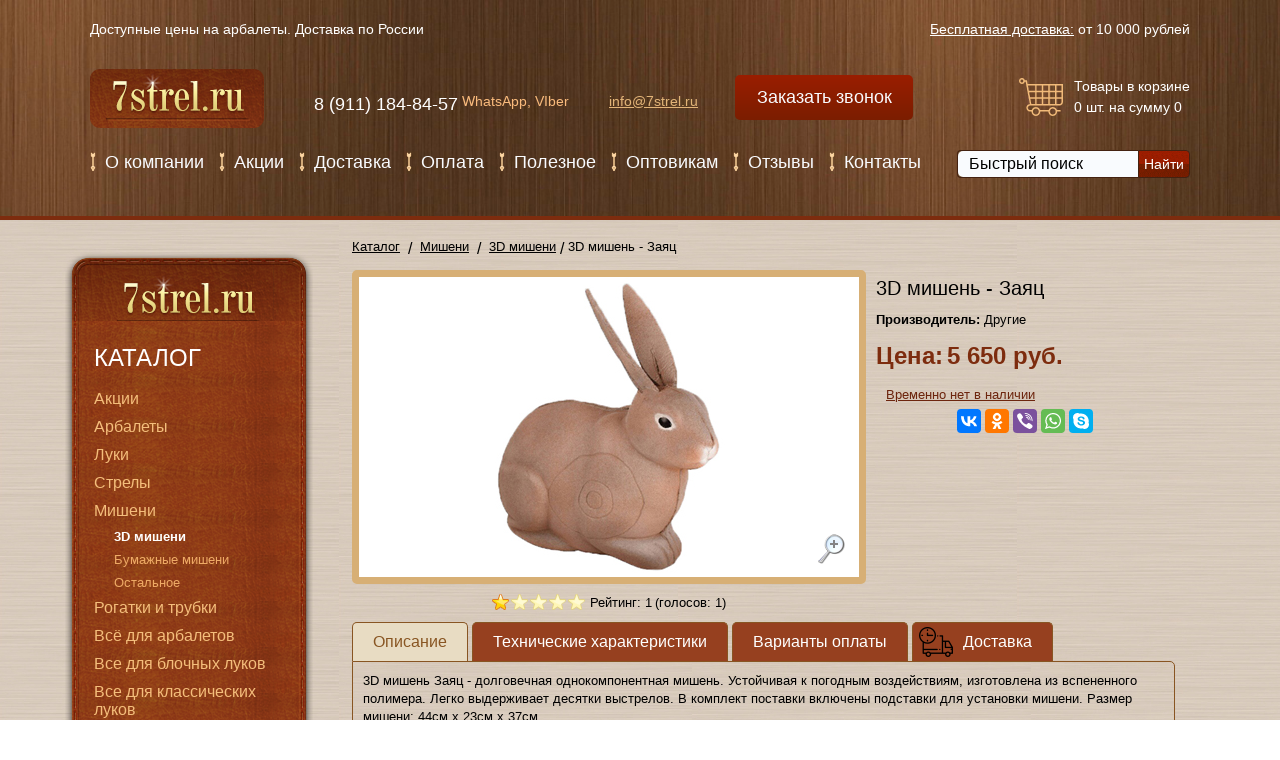

--- FILE ---
content_type: text/html; charset=UTF-8
request_url: https://7strel.ru/shop/misheni/3d-misheni/3d-mishen-zajac
body_size: 24873
content:
<!DOCTYPE HTML PUBLIC "-//W3C//DTD HTML 4.01 Transitional//EN" "https://www.w3.org/TR/html4/loose.dtd">
<html>
<head>
<title>3D мишень - Заяц - купить в СПб | Интернет-магазин «Семь стрел»</title>
<meta name="GENERATOR" content="
 -= Amiro.CMS (c) =- 
 www.amiro.ru 
">
<meta http-equiv="content-type" content="text/html; charset=UTF-8">
<meta name="robots" content="index,follow">
<meta name="revisit-after" content="5 days">
<meta name="keywords" content="3D мишень, купить 3D мишень, 3D мишень заяц, купить 3D мишень заяц">
<base href="https://7strel.ru/">
<link rel="shortcut icon" href="https://7strel.ru/favicon.ico" type="image/x-icon">
<link rel="icon" href="https://7strel.ru/favicon.ico" type="image/x-icon">
<link rel="stylesheet" href="https://7strel.ru/amiro_sys_css.php?styles=common|ami_custom&_cv=7.0.2.0&less_mode=classic&_sv=0887-10021019" type="text/css">
<link rel="stylesheet" href="//yastatic.net/jquery-ui/1.11.1/themes/base/jquery-ui.min.css" type="text/css" />
<link rel="stylesheet" href="https://7strel.ru/_mod_files/_css/plugins.css?_ts=1463337613&_sv=0887-10021019&_cv=7.0.2.0" type="text/css">
<link rel="stylesheet" href="https://7strel.ru/_mod_files/_css/template1.css?_sv=0887-10021019&_cv=7.0.2.0" type="text/css">
<script type="text/javascript">
var frontBaseHref = 'https://7strel.ru/';
var sessionCookieName='session_';
var AMI_SessionData = {'locale' : 'ru'};
var _cms_body_type = 'body_itemD';
var _cms_body_type = 'body_items';
var DATE_CONVERTION = ['Сегодня', 'Вчера', '19.01.26', '18.01.26'],
amiMobileLayId = '0',
active_module = 'eshop_item',
active_module_owner = 'eshop',
active_module_has_categories = true,
active_module_element_id = '979',
active_module_category_id = '20116',
active_module_link = 'https://7strel.ru/shop/misheni/3d-misheni/3d-mishen-zajac';
var amiEshopSettings = {
    numberDecimals: "0",
    decimalPoint: ",",
    thousandsSeparator: " ",
    currencyPrefix: "",
    currencyPostfix: ""
};
var use_background_cart = '1';
var mark_items_in_cart = 0;
</script>
<script type="text/javascript" src="https://yandex.st/jquery/1.7.2/jquery.min.js"></script>
<script type="text/javascript" src="https://7strel.ru/_js/md5.js?_cv=7.0.2.0&_sv=0887-10021019"></script>
<script type="text/javascript" src="https://7strel.ru/amiro_sys_js.php?script=system|filter|api|common&counter=2&_cv=7.0.2.0&_sv=0887-10021019&amiro_key=0"></script>
<script type="text/javascript" src="//yastatic.net/jquery-ui/1.11.1/jquery-ui.min.js"></script>
<script type="text/javascript" src="https://7strel.ru/amiro_sys_js.php?script=editor&_h=593616de15&dlang=ru&ul=50&_cv=7.0.2.0&_sv=0887-10021019&amiro_key=0"></script>
<link rel="stylesheet" href="/_js/css/prettyPhoto.css" type="text/css">
<link rel="stylesheet" href="/_js/css/responsive.css?v=9" type="text/css">
<link rel="stylesheet" href="/_mod_files/_css/grids.css" type="text/css">
<link rel="stylesheet" href="/styles.css?v=8" type="text/css">
<meta name='yandex-verification' content='5ef28f8d64ecb00c' />
<meta name='yandex-verification' content='76206050439623f0' />
<meta name="google-site-verification" content="Lh02weuMJHDf3lerFdRWXvY1I_OpMaaXjFXvIWV-eOU" />
<meta name="viewport" content="width=device-width, initial-scale=1.0, maximum-scale=1.0" />
<meta name="google-site-verification" content="2X1mjABVA9ekC__LpUNDm6NBqS6VK8nyzs3vzWy4S_A" />


<script type="text/javascript" src="/_mod_files/_js/uz_es_filter.js"></script>



<!--script src="/new-year-demo/newyear.js"></script>
<link href="/new-year-demo/newyear.css" rel="stylesheet" /--><link rel="stylesheet" href="https://7strel.ru/_local/modules/distrib/configs/ami_clean/uz_cart/css/uz_cart.css" type="text/css" />
<link rel="stylesheet" href="https://7strel.ru/_mod_files/_css/uz_es_search_autocomplete.css" type="text/css" />
<script type="text/javascript" src="https://7strel.ru/_local/modules/distrib/configs/ami_clean/uz_cart/js/uz_cart.js"></script>
<script type="text/javascript" src="https://7strel.ru/_mod_files/_js/uz_es_search_autocomplete.js"></script>
</head>

    <body><script type="text/javascript">function vsfnkajktulnydvl(data){document.write(decodeURIComponent(data))}</script>
                     <table id="bg_container">
            <tr>
                <td>
                    <div class="header__new__wrap" id="lay_f1_block">
                        <div class="header__new ex1" id="lay_f1"> 
<header class="header__item">
<div class="header__top cfx">
	<div class="header__tagline">
		<div class="header__tagline__item">
            <script src="https://regmarkets.ru/js/r17.js" async type="text/javascript"></script>
			Доступные цены на арбалеты.      
		</div>
		<div class="header__tagline__item">
			Доставка по России
		</div>
	</div>
	<div class="header__delivery">
		<a href="/delivery">Бесплатная доставка:</a> от 10 000 рублей</div>
</div>
<div class="header__middle cfx">
	<div class="header__logo">
		<a href="/"><img src="/design/img/logo.png" alt=""></a>
	</div>
	<div class="header__contacts">
		<div class="header__contacts__left">
			<div>&nbsp; <br>
                <a class="head-click-connect header__contacts__phone" href="tel:+79111848457">8 (911) 184-84-57</a>&nbsp;<font color="#f9ba7c" style="font-size: 14px;">WhatsApp, VIber</font><br>
                
			</div>
		</div>
		<div class="header__contacts__right">
			<div class="ex1">
				<br>
			</div>
			<div class="ex1">
				<script type="text/javascript">vsfnkajktulnydvl("%3Ca%20class%3D%22header__contacts__mail%22%20title%3D%22%D0%9D%D0%B0%D0%BF%D0%B8%D1%81%D0%B0%D1%82%D1%8C%20%D0%BF%D0%B8%D1%81%D1%8C%D0%BC%D0%BE%22%20href%3D%22mailto%3Ainfo%407strel.ru%22%3Einfo%407strel.ru%3C%2Fa%3E");</script>
			</div>
		</div>
	</div>
	<div class="header__callback">
		<a class="feedback_button feedback_call" href="#">
			Заказать звонок
		</a>
	</div>
	<div class="header__cart">
		<spec_mark name=spec_eshop_cart_001004102></spec_mark>

<a class="cart-small__visual" href="clients/cart"></a>

<div id="cart-small__text" class="cart-small__text spec_eshop_cart_block">
  
  
  <div id="cart-small__success-message" class="cart-small__success-message">
      </div>
  
  <div id="cart-small__info_not_empty" class="cart-small__info cart-small__info_not_empty">
    <a href="clients/cart"><span class="cart_header">Товары в корзине</span></a><span id="eshop_cart_count">0</span> шт. на сумму <span id="eshop_cart_total">0</span>
  </div>
    
  <div class="btns">
    <a class="cart-small__order-btn" href="clients/order">Оформить заказ</a>
    <a class="cart-small__cont-btn" href="#" onclick="cartPopupCose(); return false;">Продолжить покупки</a>
  </div>
  
      
    <div style="width: 100%; display: block; clear: both;">
        <div class="uz_cart_small_recommended_box" style="display: none;">
            <div class="uz_cart_small_recommended_title">Вам также могут пригодиться:</div>
            <div class="uz_cart_small_recommended_list"></div>
        </div>
    </div>
    
</div>

<script type="text/amiro-template" id="uz_cart_small_recommended_row_tpl"><!-- 
@@if(rest>0)@@
<div class="uz_cart_small_recommended_row">
    <div class="img"><div class="img_cell">@@if(ext_img_small != "")@@<img src="@@ext_img_small@@">@@else@@@@if(ext_img != "")@@<img src="@@ext_img@@">@@else@@@@if(ext_img_popup != "")@@<img src="@@ext_img_popup@@">@@endif@@@@endif@@@@endif@@</div></div>
        <div class="head"><a href="@@url@@">@@header@@</a></div>
    <div class="price">@@price_discount_fmt@@</div>
</div>
@@endif@@
--></script>

<script type="text/amiro-template" id="uz_cart_small_recommended_body_tpl"><!-- 
@@if(rows != "")@@
    @@rows@@
@@else@@
@@endif@@
--></script>

<script type="text/amiro-template" id="uz_cart_small_recommended_request_tpl"><!-- 
--></script>


<script type="text/javascript">
amiCart.updateBlock('eshop_cart_count', 'eshop_cart_total');

var cartPopup;
var cartTmeout; 

if(parseFloat(AMI.$('#eshop_cart_count').html()) > 0){
  AMI.$('.cart-small').removeClass('cart-small_empty').addClass('cart-small_not_empty');
}else{
  AMI.$('.cart-small').removeClass('cart-small_not_empty').addClass('cart-small_empty');
}

/* for one click popup */
function oneClickOrder(actionStatus){
  var hiddenFields = '<input type="hidden" value="" name="same_email"><input type="hidden" value="clients/order" name="modlink"><input type="hidden" value="add" name="action"><input type="hidden" value="natural" name="person_type_name"><input type="hidden" name="paymentMethods" value="paymentformstub" />';
  var start = '<style>input:-moz-placeholder{ color: #bbb; } input::-webkit-input-placeholder { color: #bbb; }</style><div class="cart-small__form-line">';
  var end = '</div>';
    
  var oneClickForm = AMI.$('#cart-small__text').html() + '<form id="one-click-popup-form" method="post" action="pages.php">';
  oneClickForm += start + '<input class="txt input_phone" style="width: 250px; font-size: 18px; padding:10px 5px" type="text" name="contact" value="Телефон*" onclick="set_mask()" placeholder="Телефон" /><br /><span style="font-size: 10px;">например: +7 495 000 00 00</span>' + end;
  oneClickForm += start + '<input class="txt" style="width: 250px;font-size: 14px; padding:5px" type="text" name="visible_firstname" value="Имя" onfocus="if(this.value==\'Имя\')this.value=\'\'" onblur="if(this.value==\'\')this.value=\'Имя\'" /><input type="hidden" name="lastname" value="" />' + end;
  oneClickForm += start + '<input class="txt" style="width: 250px;font-size: 14px; padding:5px" type="text" name="visible_email" value="Адрес E-mail" onfocus="if(this.value==\'Адрес E-mail\')this.value=\'\'" onblur="if(this.value==\'\')this.value=\'Адрес E-mail\'" /><input type="hidden" name="email" value="" /><br /><span style="font-size: 10px;">укажите если хотите получать уведомления о заказе</span>' + end;
  oneClickForm += '<input type="hidden" name="firstname" /><input type="hidden" value="Купить за 1 клик" name="comments">' + hiddenFields + '<button style="display: block; display: inline-block;" type="submit" class="cart-small__order-btn">Жду звонка</button></form>';
  var cartPopup = new AMI.UI.Popup('<div class="cart-small cart-small_type_one-click">' + oneClickForm + '</div>', {id:'cartPopupWindow', header:'Заказ в один клик', width: '310', height: '300', animation:{ open: 'fadein', close: 'fadeout' }, onClose: function(oPopup){cartPopup = null}});
  
  var popup = AMI.$('#cartPopupWindow');
  AMI.$(popup).find('.cart-small__title').css('display', 'none').after('<div class="cart-small__title">Купить за 1 клик</div>');
  var html = '<a style="float: right; text-decoration: underline;" href="clients/cart" title="Корзина">Корзина</a>';
  AMI.$(popup).find('.cart-small__info_not_empty').prepend(html);
  AMI.$('.cart-small__info_not_empty').css('display', 'block');
  AMI.$('#cart-small__info_is_empty').css('display', 'none');
    AMI.$('.cart-small__success-message').html(actionStatus);
  
  AMI.$('#one-click-popup-form').bind('submit', function(){
    var emailVisField = AMI.$(this).find('input[name=visible_email]'),
      emailField = AMI.$(this).find('input[name=email]'),
      nameVisField = AMI.$(this).find('input[name="visible_firstname"]'),
      nameField = AMI.$(this).find('input[name="lastname"]'),
      contactField = AMI.$(this).find('input[name="contact"]'),
      email = AMI.$(emailVisField).attr('value'),
      name = AMI.$(nameVisField).attr('value'),
      contact = AMI.$(contactField).attr('value');
      
    if (contact === '' || contact === 'Телефон*') {
      AMI.$(contactField).attr('value', '').focus();
      alert('Введите номер Вашего телефона');
      return false;
    }
    name = ( name != 'Имя' ) ? name : 'Гость';
    email = ( email != 'Адрес E-mail' ) ? email : 'noreply@' + String('https://7strel.ru/').replace(/^http|^https|^ftp/, '').replace(/[^a-z0-9.]+/g, '');
    AMI.$(emailField).attr('value', email);
    AMI.$(nameField).attr('value', name);
        sendGoal('Form_Submit_Quick_buy', 'Macroconversion');
  });
  
  amiCart.oneClick = false;
}

/* regular order popup */
function regularOrder(actionStatus){
  if(AMI.$('.cart-small').eq(0).hasClass('cart-small_empty')){
    AMI.$('.cart-small').removeClass('cart-small_empty').addClass('cart-small_not_empty');
  }
  if(!cartPopup || !cartPopup.content){
    AMI.$('#cart-small__success-message').html(actionStatus);
    cartPopup = new AMI.UI.Popup('<div class="cart-small cart-small_type_success">' + AMI.$('#cart-small__text').html() + '</div>',{id:'cartPopupWindow', header:'Корзина', width: '500', height: '400', animation:{ open: 'fadein', close: 'fadeout' }, onClose: function(oPopup){cartPopup = null}});
    AMI.$(cartPopup).find('.cart-small').addClass('cart-small_type_success');
  }else{
    cartPopup.setHTML(AMI.$('#cart-small__text').html());
  }
  if(cartTmeout){
    clearTimeout(cartTmeout);
  }

  if (amiCart.paymentMethod === 'kupivkredit'){
    var href = AMI.$('.cart-small__order-btn').eq(0).attr('href'); /* hidden block on page */
    var get = 'payment_method=' + amiCart.paymentMethod;
    if (href.indexOf(get) === -1) {
      if (href.indexOf('?') === -1)
        href += '?' + get;
      else
        href += '&' + get;
      var cart_popup = AMI.$('#cartPopupWindow'); /* Only popup window, not hidden block */
      AMI.$(cart_popup).find('.cart-small__order-btn').attr('href', href);
      var eshop_cart_total_plain = amiSession.get('eshop_cart_total_plain');
      if (parseFloat(eshop_cart_total_plain) < 3000)
        AMI.$(cart_popup).find('#cart-small__info_not_empty').after('<div style="margin: 10px 0; background: #fdd; border-radius: 5px; padding: 5px 8px;">Покупка по системе КупиВкредит возможна только при сумме заказа от 3000 р. Вы можете увеличить сумму заказа или выбрать другой способ оплаты при оформлении заказа.</div>');
    }
  }

    AMI.Message.send('uz_on_cart_popup_opened');
}

/* Callback for amiCard.add function */
AMI.Message.addListener('ON_ADDED_TO_CART', function(actionStatus){
  if (amiCart.oneClick)
    oneClickOrder(actionStatus);
  else
    regularOrder(actionStatus);
  return true;
});

function cartPopupCose(){
  if((cartPopup==null) || (typeof(cartPopup)=='undefined')) return;
  cartPopup.close();
  cartPopup = null;
} 
</script>

<script>
AMI.$(document).ready(function(){
    if(mark_items_in_cart == 1) {
        amiCartShowItems.init('get_items', 'clients/cart', 'В корзине:', 'шт.', 'Корзина', 'Убрать');
        AMI.Message.addListener('ON_ADDED_TO_CART', function(actionStatus){
            amiCartShowItems.init('get_items', 'clients/cart', 'В корзине:', 'шт.', 'Корзина', 'Убрать');
            return true;
        });
  }
});
</script><spec_mark_ name=spec_eshop_cart_001004102></spec_mark_>
		<spec_mark name=spec_small_inst_uz_cart_001004102></spec_mark>

<div id="inst_uz_cart_content"></div>

<div id="inst_uz_cart_debug"></div>



<script type="text/amiro-template" id="inst_uz_cart_prop_tpl"><!--
    @@name@@: @@value@@
        
--></script>

<script type="text/amiro-template" id="inst_uz_cart_row_tpl"><!--
<div class="uz_acc_d_row uz_acc_d_row_@@key@@">

                <div class="uz_acc_d_cell_box uz_acc_d_pic_box">
            <div class="uz_aac_d_item_row_middle_box">@@if(smallest_pic != "")@@<img class="uz_aatc_d_list_item_img" src="@@smallest_pic@@"/>@@endif@@</div>
        </div>

                <div class="uz_acc_d_cell_box uz_acc_d_name_box">
            @@if(original_price_fmt != order_price_fmt)@@
                <span class="uz_acc_d_price_original">@@original_price_fmt@@</span>
                <span class="uz_aac_d_price">@@order_price_fmt@@</span>
            @@else@@
                <span class="uz_aac_d_price">@@order_price_fmt@@</span>
            @@endif@@
            <a class="uz_acc_d_name_link" href="@@url@@"@@if(header_short != header)@@ title="@@header@@"@@endif@@>@@header_short@@@@if(props_plain != "")@@ @@props_plain@@@@endif@@</a>
        </div>

                <div class="uz_acc_d_cell_box uz_acc_d_qty_box">
            <div class="uz_aac_d_item_row_middle_box"><input type="text" value='@@qty@@' data-js="uz_acc_qty_eshop_@@key@@" id="uz_acc_qty_@@key@@" class="txt uz_acc_d_qty_input" size="7" onChange="javascript: AMI.Message.send('inst_uz_cart_on_qty_change', '@@key@@');"/></div>
        </div>

                <div class="uz_acc_d_cell_box uz_acc_d_del_box">
            <div class="uz_acc_d_del_btn_box uz_acc_d_del_btn" data-jsdel="uz_acc_qty_eshop_@@key@@" item_key="@@key@@" onClick="AMI.Message.send('inst_uz_cart_on_del_click', '@@key@@');" title="Удалить товар из корзины"><img src="_mod_files/ce_images/del_icon.png"></div>
        </div>

</div>
--></script>

<script type="text/amiro-template" id="inst_uz_cart_body_tpl"><!--
<div class="uz_acc_d_box" id="inst_uz_cart_body">
<div>
@@if(content_exists == 1)@@

    
    <div>
    @@if(qty > 0)@@
        @@rows@@
    @@else@@
        <div class="uz_aac_d_empty_box">В корзине пока пусто.</div>
    @@endif@@
    </div>

    @@if(qty > 0)@@
        <div class="uz_aac_d_totals">
            Всего: <span class="result__price">@@price_fmt@@</div>
            <div class="uz_aac_d_order_btn_box"><a class="uz_acc_d_order_btn" href="clients/order">Оформить заказ</a></div>
        </div>
    @@endif@@

@@else@@
    <div class="uz_aac_d_empty_box">В корзине пока пусто.</div>
@@endif@@
</div>
</div>
<div id="inst_uz_cart_request_indicator" class="uz_acc_d_request_indicator_lay" style="display: none;">
    <img id="inst_uz_cart_request_indicator_pic" class="uz_aac_d_request_indicator" src="/_local/modules/distrib/configs/ami_clean/uz_cart/img/loader.gif" />
</div>
--></script>




<script type="text/javascript">
    console.log('test init');
var uzCartOptions = {

    modId: "inst_uz_cart",

    debugBoxId: "inst_uz_cart_debug",
    targetBoxId: "inst_uz_cart_content",

    allowMultiLang: 0,
    cartPageSublink: "clients/cart",
    orderPageSublink: "clients/order",

    hDefaultRequestParams: {
        locale: "ru",
        ami_locale: "ru",
        service: 'ami_webservice',
        action: 'uz_cart.get_items',
        appToken: 'app_token_public',
        version: '1.1',
        modId : 'inst_uz_cart',
        fullEnv: 1
    },

    typeinfo: "get_items",
    amiсartitemsIncart: "В корзине:",
    amiсartitemsCount: "шт.",
    eshopTooltipCart: "Корзина",
    eshopTooltipDelete: "Убрать",
    itemaTooltipClass: "eshop-item-tooltip"

};
if(typeof(uzCart) != "undefined"){
    uzCart.init();
};
</script>
<script type="text/javascript">
    $(document).ready(function(){
    	
    });
</script>    
<spec_mark_ name=spec_small_inst_uz_cart_001004102></spec_mark_>
	</div>
</div>
<div class="header__bottom cfx">
    	<div class="header__search">
		<spec_mark name=spec_small_plugin_08_001002102></spec_mark>

<link rel="stylesheet" href="/_mod_files/_css/uz_es_filter_30_default.css" type="text/css">

<noindex>


<script type="text/amiro-template" id="tpl_uz_es_filter_checkboxes_row"><!-- 
<div class="uz_es_filter_value uz_es_filter_value_hidden" style="display: none;">
    <input type="checkbox" name="@@field_name@@[]" value="@@value@@" @@selected@@ id="@@sbid@@_@@field_name@@_chk_@@num@@" class="@@sbid@@_@@field_name@@_chk">
</div>
--></script>





 <div id="uz_es_filter_0353259001768580910_form" class="uz_filter">



 

<form action="novosti" method="get" class="uz_flt_form" name="uz_es_filter_0353259001768580910_form" onSubmit="AMI.Message.send('uz_on_click_filter_form_submit', 'uz_es_filter_0353259001768580910'); return false;">

<div class="tree-vn-catalog">
<div id="filter_left">


    <input type=hidden name="flt_force_values" value="1">
    
    <input type=hidden name="action" value="search">
        <input type=hidden name="pf" value="1">

    
    
<input type=hidden name="catid" value="20000" id="uz_es_filter_0353259001768580910_field_catid">


    

    <div class="uz_es_filter_caption_box_clickable  hidden" id="filter_caption_uz_es_filter_0353259001768580910_search_text" onClick="javascript: AMI.Message.send('filter_field_caption_click', 'uz_es_filter_0353259001768580910', 'search_text');">С текстом</div>

    
            <input class="small_search_field form__search-line" type="text" name="search_text" value="Быстрый поиск" onChange="javascript: AMI.Message.send('filter_field_changed', 'uz_es_filter_0353259001768580910', {fld: 'search_text', isManual: true})" onfocus="if(this.value=='Быстрый поиск') this.value='';" onblur="if(this.value=='') this.value='Быстрый поиск';" autocomplete="off">
    	
    


    
    <div style="display: none;">
        <div style="margin-top: 10px;">
            <input class="check" type="checkbox" name="search_subcats" checked value="1" id="flt_search_subcats" onChange="javascript:AMI.Message.send('filter_field_changed', 'uz_es_filter_0353259001768580910', {isManual: true});">&nbsp;<label for="flt_search_subcats"><span class="uz_filter_box_caption">Искать в подкатегориях
            </span></label>

        </div>
    </div>
    

        <a href="javascript:void(0);" class="hidden" onclick="AMI.Message.send('uz_on_click_filter_form_reset', 'uz_es_filter_0353259001768580910');">Очистить фильтр</a>
        <input class="small_search_button" type="submit" value="Найти" onClick="AMI.Message.send('uz_on_click_filter_form_submit', 'uz_es_filter_0353259001768580910'); return false;">
        <span class="uz_matched_cnt_box uz_es_filter_0353259001768580910_matched_cnt_box hidden"></span>


    


</div>
</div>

</form>


 


</div>


<div id="uz_es_filter_0353259001768580910_debug"></div>


<script type="text/javascript">hFilterScope = {
        id: "uz_es_filter_0353259001768580910",
        isMainForm: 0,
        moveToPlace: "flt_contaner",
        hOptions: {"styles_file":"uz_es_filter_30_default.css","template":"uz_es_filter_form_search.tpl","allow_different_forms":0,"is_main_form":0,"show_in_details":1,"valued_items_limit":1000,"use_ref_item_id_instead_value_in_url":0,"ref_values_select_method":"exists","ref_values_draw_method":"php","default_category_detect_method":"root","default_category_id":20000,"category_select_mode":"none","category_childs_deep":0,"category_select_order":"name","category_select_dir":"asc","auto_switch_include_subcats":0,"auto_switch_by_show_all_subitems_level":1,"show_all_subitems_level":1,"show_include_subcats_checkbox":1,"default_include_subcats":0,"search_text_field":"show","search_text_field_after":"block_start","sort_custom_fields_by_value_instead_name":1,"price_interval_scope":"catalog","intervals_data":"[ext_custom_23] \r\nborders=0.2, 0.4, 0.6, 0.8, 1, 2, 3, 4, 5\r\nprecision = 1","skip_draw_fields_values":"","search_mode":"on","haveSubcats":0,"forceShowSubitems":0,"action":"rsrtme"},
        minValueAsSliderMin: 1,
        maxValueAsLastBorder: 1,
        showMinMaxIntervalValues: 1,
        filterFormName: "uz_es_filter_0353259001768580910_form",
        modLink: "/shop",
        currentCatSublink: "",

        aFilterFields: [],

        aMatchPatterns: {
            "process": "Выбрано <img src='/_mod_files/_img/uz_request_indicator.gif' width='10'> продуктов",
            "process1": "Выбран @@cnt@@ продукт",
            "process2": "Выбрано @@cnt@@ продукта",
            "process5": "Выбрано @@cnt@@ продуктов"
        },

                showSelectedValsWhenFieldIsMinimized: 1,
        maxValsToShowWhenFieldIsMinimized: 3,

        
        onLoadRequest: 1,
        onResetReload: 1,
        autoSubmit: 0,
        forceNoAddCategorySublink: (typeof(uzForceNoAddCategorySublink) != "undefined") ? uzForceNoAddCategorySublink : 0,

        valsQtyPrefix: "Выбрано значений:&nbsp;",
        valsQtyPostfix: "",
    
        fldCaptionQtyTpl: "@@qty@@",
        fldValsQtyTpl: "&nbsp(@@qty@@)",

        hFldCaptionTpl: {
            price_from: "@@if(val != '')@@От @@val@@&nbsp;&nbsp;@@endif@@",
            price_to: "@@if(val != '')@@До @@val@@@@endif@@"
        },

        valueClassOn: "uz_es_filter_value_on",
        valueClassOff: "uz_es_filter_value_off",

        locale: "ru"
    }
    uzEsFilter.addFilter(hFilterScope);

    function uzResetFilter(){
        window.location = _cms_script_link;
    }

</script>


</noindex>

<spec_mark_ name=spec_small_plugin_08_001002102></spec_mark_>
        <spec_mark name=spec_small_inst_uz_es_search_autocomplete_001002102></spec_mark>

<div id="inst_uz_es_search_autocomplete_debug"></div>

<div style="display: block;">
<div class="uz_essa_s_box uz_essa_d_box" id="inst_uz_es_search_autocomplete_box"></div>
</div>


<script type="text/amiro-template" id="inst_uz_es_search_autocomplete_higlight_tpl"><!--<span class="uz_essa_s_higlight">@@str@@</span>--></script>

<script type="text/amiro-template" id="inst_uz_es_search_autocomplete_total_cnt_box_tpl"><!--
<div id="uz_essa_s_cnt_box_@@fld_index@@" class="uz_essa_s_cnt_box"></div>
--></script>

<script type="text/amiro-template" id="inst_uz_es_search_autocomplete_total_cnt_tpl"><!--
- @@items_total@@ @@if(res_word_num == 0)@@товаров@@endif@@@@if(res_word_num == 1)@@товар@@endif@@@@if(res_word_num == 2)@@товара@@endif@@
--></script>

<script type="text/amiro-template" id="inst_uz_es_search_autocomplete_cat_row_tpl"><!--
    <div class="uz_essa_d_row" tabindex=@@tabindex@@ onKeyDown="AMI.Message.send('uz_es_search_autocomplete_list_item_keydown', {oEvent: event, oItem: this, type: 'cat'}); return true;" onClick="javascript: document.location.href='@@url@@'">
        <div class="uz_essa_d_pic_col">
            @@if(smallest_pic != "")@@<div class="uz_essa_d_pic" style="background: rgba(0, 0, 0, 0) url('@@smallest_pic@@') repeat scroll 0 0 / cover ;"></div>@@endif@@
        </div>
        <div class="uz_essa_d_name_col">
            <div class="uz_essa_d_name"><a href="@@url@@">@@name@@</a></div>
        </div>
    </div>
--></script>

<script type="text/amiro-template" id="inst_uz_es_search_autocomplete_item_row_tpl"><!--
    <div class="uz_essa_d_row" tabindex=@@tabindex@@ onKeyDown="AMI.Message.send('uz_es_search_autocomplete_list_item_keydown', {oEvent: event, oItem: this, type: 'prod'}); return true;" onClick="javascript: document.location.href='@@url@@'">
        <div class="uz_essa_d_pic_col">
            @@if(smallest_pic != "")@@<div class="uz_essa_d_pic" style="background: rgba(0, 0, 0, 0) url('@@smallest_pic@@') repeat scroll 0 0 / cover ;"></div>@@endif@@
        </div>
        <div class="uz_essa_d_name_col">
            <div class="uz_essa_d_name"><a href="@@url@@">@@name@@</a></div>
        </div>
            </div>
--></script>

<script type="text/amiro-template" id="inst_uz_es_search_autocomplete_body_tpl"><!--
@@if(cats != "" || items != "")@@
<div class="uz_essa_d_body_block" onClick="AMI.Message.send('uz_es_search_autocomplete_box_click', event);" onContextmenu="AMI.Message.send('uz_es_search_autocomplete_box_click', event);">
	@@if(cats != "")@@
	    <div class="uz_essa_d_cats_block">@@cats@@</div>
	@@endif@@
	@@if(items != "")@@
	    <div class="uz_essa_d_items_block">@@items@@</div>
	@@endif@@
</div>
@@endif@@
--></script>


<script type="text/javascript">
var uzEsSearchAutocompleteOptions = {

    eshopScriptLink: "shop",
    
    modId: "inst_uz_es_search_autocomplete",

    debugBoxId: "inst_uz_es_search_autocomplete_debug",
    floatBoxId: "inst_uz_es_search_autocomplete_box",

    defaultWidth: "500px",

    highlightMatchedSubstring: 0,
    
    targetFieldsClass: "form__search-line",
    minStrLength: 3,

    hDefaultRequestParams: {
        ami_locale: "ru",
        service: 'ami_webservice',
        action: 'uz_es_search_autocomplete.get_items',
        appToken: 'app_token_public',
        version: '1.1',
        modId : 'inst_uz_es_search_autocomplete',
        fullEnv: 1,

        id_cat: 20000,
        cats_qty: 0,
        items_qty: 10,
        show_matched_count: 1,
        cats_sort_col: "name",
        cats_sort_dim: "asc",
        items_sort_col: "name",
        items_sort_dim: "asc",

        allow_multi_lang: 0
    },

    chokeIE: 0
};
if(typeof(uzEsSearchAutocomplete) != "undefined"){
    uzEsSearchAutocomplete.init();
};
</script>

<spec_mark_ name=spec_small_inst_uz_es_search_autocomplete_001002102></spec_mark_>
	</div>
	<div class="header__menu">
		<ul class="header__menu__list">
			<li><a href="/o-kompanni">О компании</a>
			</li><li><a href="/shop/akcii">Акции</a>
			</li><li><a href="/delivery">Доставка</a>
			</li><li><a href="/payment">Оплата</a>
            </li><li><a href="#">Полезное</a>
                <ul>
                    <li><a href="/uslovija-prodazhi/">Условия продажи</a>
                    </li><li><a href="/uslovija-prodazhi-v-kredit/">Условия продажи в кредит</a>
                    </li><li><a href="/mery-predostorozhnosti/">Меры предосторожности</a>
                    </li><li><a href="/articles">Статьи</a>
                    </li><li><a href="/novosti">Новости</a>
                    </li><li><a href="/qa">Частые вопросы</a>
                    </li><li><a href="/garantii">Гарантии</a>
                </li></ul>
            
			</li><li><a href="/reseller">Оптовикам</a>
			</li><li><a href="/otzyvy">Отзывы</a>
			</li><li><a href="/address">Контакты</a>
		</li></ul>
	</div>    
</div>

<div class="mobile_menu">
	<div class="menu">
		<div class="menu__icon">
		      <span></span>
		      <span></span>
		      <span></span>
		      <span></span>
		</div>
		<div class="menu__links">
			<a class="menu__links-item" href="/o-kompanni">О компании</a>
			<a class="menu__links-item" href="/">Акции</a>
			<a class="menu__links-item" href="/delivery">Доставка</a>
			<a class="menu__links-item" href="/payment">Оплата</a>
            <span class="menu__links-item">Полезное
                <ul>
                    <li><a href="/uslovija-prodazhi/">Условия продажи</a>
                    </li><li><a href="/uslovija-prodazhi-v-kredit/">Условия продажи в кредит</a>
                    </li><li><a href="/mery-predostorozhnosti/">Меры предосторожности</a>
                    </li><li><a href="/articles">Статьи</a>
                    </li><li><a href="/novosti">Новости</a>
                    </li><li><a href="/qa">Частые вопросы</a>
                    </li><li><a href="/garantii">Гарантии</a>
                </li></ul>
            </span>
			<a class="menu__links-item" href="/reseller">Оптовикам</a>
			<a class="menu__links-item" href="/otzyvy">Отзывы</a>
			<a class="menu__links-item" href="/address">Контакты</a>
		</div>
	</div>
</div>
    
</header>
<br></div>
                    </div>
                    <div class="content_container__wrap">
                    <div id="content_container">
                        <div class="f2__block__new" id="lay_f2_block">
                            <a class="left_block_top" href="">&nbsp;</a>
                            <div id="lay_f2"><div class="sidebar__title">
    Каталог
</div>
<div class="sidebar__menu__wrap">
<spec_mark name=spec_eshop_cat_001002102></spec_mark>

















<div class="vertical_menu">
  
  

  <ul class="accordion" >

  
  <li>
    <a class="level_1" href="https://7strel.ru/shop/akcii">Акции</a>


  
  <li>
    <a class="level_1" href="https://7strel.ru/shop/arbaleti">Арбалеты</a>


  <ul class="hidden">

  
  <li>
    <a class="level_2" href="https://7strel.ru/shop/rekursivnie-arbaleti">Рекурсивные арбалеты</a>
  </li>


  
  <li>
    <a class="level_2" href="https://7strel.ru/shop/blochnie-arbaleti">Блочные арбалеты</a>
  </li>


  
  <li>
    <a class="level_2" href="https://7strel.ru/shop/arbalet-pistolet">Арбалет-пистолеты</a>
  </li>


  
  <li>
    <a class="level_2" href="https://7strel.ru/shop/arbaleti_detskie">Детские арбалеты</a>
  </li>


  
  <li>
    <a class="level_2" href="https://7strel.ru/shop/arbaleti-dly-ohoty">Арбалеты для охоты</a>
  </li>


  </ul>
</li>

  
  <li>
    <a class="level_1" href="https://7strel.ru/shop/luki_dlja_strelby">Луки</a>


  <ul class="hidden">

  
  <li>
    <a class="level_2" href="https://7strel.ru/shop/blochnie-luki">Блочные луки</a>
  </li>


  
  <li>
    <a class="level_2" href="https://7strel.ru/shop/klassicheckie-luki">Классические луки</a>
  </li>


  
  <li>
    <a class="level_2" href="https://7strel.ru/shop/podrostkovie-luki">Подростковые луки</a>
  </li>


  
  <li>
    <a class="level_2" href="https://7strel.ru/shop/tradicionnye-luki">Традиционный лук</a>
  </li>


  
  <li>
    <a class="level_2" href="https://7strel.ru/shop/luki_dlja_strelby/pse">Блочные луки PSE</a>
  </li>


  
  <li>
    <a class="level_2" href="https://7strel.ru/shop/luki_sportivnye">Спортивные луки</a>
  </li>


  
  <li>
    <a class="level_2" href="https://7strel.ru/shop/luki-dly-ohoty">Луки для охоты</a>
  </li>


  </ul>
</li>

  
  <li>
    <a class="level_1" href="https://7strel.ru/shop/streli">Стрелы</a>


  <ul class="hidden">

  
  <li>
    <a class="level_2" href="https://7strel.ru/shop/strely-dlya-arbaleta">Стрелы для арбалета</a>
  </li>


  
  <li>
    <a class="level_2" href="https://7strel.ru/shop/strely-dlya-luka">Стрелы для лука</a>
  </li>


  
  <li>
    <a class="level_2" href="https://7strel.ru/shop/streli/ohotnichi-nakonechniki">Охотничьи наконечники</a>
  </li>


  
  <li>
    <a class="level_2" href="https://7strel.ru/shop/streli/hvostoviki-i-zatylniki">Хвостовики и затыльники</a>
  </li>


  
  <li>
    <a class="level_2" href="https://7strel.ru/shop/streli/inserty">Инсерты</a>
  </li>


  
  <li>
    <a class="level_2" href="https://7strel.ru/shop/streli/perja">Перья</a>
  </li>


  
  <li>
    <a class="level_2" href="https://7strel.ru/shop/nakonechniki-dly-strel">Наконечники</a>
  </li>


  

  </ul>
</li>

  
  <li>
    <a class="level_1" href="https://7strel.ru/shop/misheni">Мишени</a>


  <ul >

  
  <li>
    <a class="level_2 selected" href="https://7strel.ru/shop/misheni/3d-misheni">3D мишени</a>
  </li>


  
  <li>
    <a class="level_2" href="https://7strel.ru/shop/misheni/bumazhnye">Бумажные мишени</a>
  </li>


  
  <li>
    <a class="level_2" href="https://7strel.ru/shop/misheni/ostalnoe">Остальное</a>
  </li>


  </ul>
</li>

  
  <li>
    <a class="level_1" href="https://7strel.ru/shop/rogatki-i-trubki">Рогатки и трубки</a>


  <ul class="hidden">

  
  <li>
    <a class="level_2" href="https://7strel.ru/shop/rogatki">Рогатки</a>
  </li>


  
  <li>
    <a class="level_2" href="https://7strel.ru/shop/rogatki-i-trubki/duhovye-trubki">Духовые трубки</a>
  </li>


  </ul>
</li>

  
  <li>
    <a class="level_1" href="https://7strel.ru/shop/vse-dlya-arbaletov">Всё для арбалетов</a>


  <ul class="hidden">

  
  <li>
    <a class="level_2" href="https://7strel.ru/shop/plechi-dlya-arbaletov">Плечи</a>
  </li>


  
  <li>
    <a class="level_2" href="https://7strel.ru/shop/vse-dlya-arbaletov/lopatki-dlja-plech">Дуги для плеч</a>
  </li>


  
  <li>
    <a class="level_2" href="https://7strel.ru/shop/vse-dlya-arbaletov/tetivy">Тетивы и тросы для арбалетов</a>
  </li>


  
  <li>
    <a class="level_2" href="https://7strel.ru/shop/chehli-dlya-arbaletov">Чехлы для арбалетов</a>
  </li>


  
  <li>
    <a class="level_2" href="https://7strel.ru/shop/pritseli-dlya-arbaletov">Прицелы для арбалетов</a>
  </li>


  
  <li>
    <a class="level_2" href="https://7strel.ru/shop/vse-dlya-arbaletov/kolchany">Колчаны</a>
  </li>


  
  <li>
    <a class="level_2" href="https://7strel.ru/shop/ostalnoe-dlya-arbaletov">Остальное</a>
  </li>


  </ul>
</li>

  
  <li>
    <a class="level_1" href="https://7strel.ru/shop/vse-dlya-blochnih-lukov">Все для блочных луков</a>


  <ul class="hidden">

  
  <li>
    <a class="level_2" href="https://7strel.ru/shop/vse-dlya-blochnih-lukov/polochki">Полочки</a>
  </li>


  
  <li>
    <a class="level_2" href="https://7strel.ru/shop/vse-dlya-blochnih-lukov/pricely">Прицелы</a>
  </li>


  
  <li>
    <a class="level_2" href="https://7strel.ru/shop/vse-dlya-blochnih-lukov/pip-sajty">Пип-сайты</a>
  </li>


  
  <li>
    <a class="level_2" href="https://7strel.ru/shop/vse-dlya-blochnih-lukov/relizy">Релизы</a>
  </li>


  
  <li>
    <a class="level_2" href="https://7strel.ru/shop/vse-dlya-blochnih-lukov/stabilizatory">Стабилизаторы</a>
  </li>


  
  <li>
    <a class="level_2" href="https://7strel.ru/shop/vse-dlya-blochnih-lukov/chehly-dlja-lukov">Чехлы для луков</a>
  </li>


  
  <li>
    <a class="level_2" href="https://7strel.ru/shop/vse-dlya-blochnih-lukov/tetivy-i-trosy">Тетивы для блочных луков</a>
  </li>


  
  <li>
    <a class="level_2" href="https://7strel.ru/shop/vse-dlya-blochnih-lukov/ostalnoe">Остальное</a>
  </li>


  </ul>
</li>

  
  <li>
    <a class="level_1" href="https://7strel.ru/shop/vse-dlya-klassicheskih-lukov">Все для классических луков</a>


  <ul class="hidden">

  
  <li>
    <a class="level_2" href="https://7strel.ru/shop/vse-dlya-klassicheskih-lukov/rukojati">Рукояти</a>
  </li>


  
  <li>
    <a class="level_2" href="https://7strel.ru/shop/vse-dlya-klassicheskih-lukov/plechi">Плечи</a>
  </li>


  
  <li>
    <a class="level_2" href="https://7strel.ru/shop/vse-dlya-klassicheskih-lukov/polochki">Полочки</a>
  </li>


  
  <li>
    <a class="level_2" href="https://7strel.ru/shop/vse-dlya-klassicheskih-lukov/pricely">Прицелы</a>
  </li>


  
  <li>
    <a class="level_2" href="https://7strel.ru/shop/vse-dlya-klassicheskih-lukov/napalchniki">Напальчники</a>
  </li>


  
  <li>
    <a class="level_2" href="https://7strel.ru/shop/vse-dlya-klassicheskih-lukov/chehly-dlja-lukov">Чехлы для луков</a>
  </li>


  
  <li>
    <a class="level_2" href="https://7strel.ru/shop/obschie-luchnie-aksessuari/podstavki">Подставки</a>
  </li>


  
  <li>
    <a class="level_2" href="https://7strel.ru/shop/vse-dlya-klassicheskih-lukov/plunzhery-i-klikery">Плунжеры и кликеры</a>
  </li>


  
  <li>
    <a class="level_2" href="https://7strel.ru/shop/vse-dlya-klassicheskih-lukov/tetivy">Тетивы для классических луков</a>
  </li>


  
  <li>
    <a class="level_2" href="https://7strel.ru/shop/vse-dlya-klassicheskih-lukov/ostalnoe">Остальное</a>
  </li>


  </ul>
</li>

  
  <li>
    <a class="level_1" href="https://7strel.ru/shop/obschie-luchnie-aksessuari">Общие лучные аксессуары</a>


  <ul class="hidden">

  
  <li>
    <a class="level_2" href="https://7strel.ru/shop/obschie-luchnie-aksessuari/kragi">Краги кожа</a>
  </li>


  
  <li>
    <a class="level_2" href="https://7strel.ru/shop/obschie-luchnie-aksessuari/kragi-drugie">Краги другие</a>
  </li>


  
  <li>
    <a class="level_2" href="https://7strel.ru/shop/obschie-luchnie-aksessuari/ostalnoe">Остальное</a>
  </li>


  
  <li>
    <a class="level_2" href="https://7strel.ru/shop/kolchany">Колчаны</a>
  </li>


  

  

  </ul>
</li>

  
  <li>
    <a class="level_1" href="https://7strel.ru/shop/instrumenty-dlja-strel">Инструменты</a>


  
  <li>
    <a class="level_1" href="https://7strel.ru/shop/materialy">Материалы</a>


  
  <li>
    <a class="level_1" href="https://7strel.ru/shop/tetivy">Тетивы</a>


  
  <li>
    <a class="level_1" href="https://7strel.ru/shop/chehly-dly-lukov">Чехлы для луков</a>


  
  <li>
    <a class="level_1" href="https://7strel.ru/shop/podarochnyj-sertifikat">Подарочные сертификаты</a>


  </ul>

  
</div>










<spec_mark_ name=spec_eshop_cat_001002102></spec_mark_>
</div>
    
<div class="left_menu_splitter"></div>

<style>
    .aToolTipContent iframe[src="/feedback/call"] {
        min-height: 320px!important;
    }
    .aToolTipContent iframe[src="/feedback/director"], 
    .aToolTipContent iframe[src^="/feedback/askproduct"]{
        min-height: 436px!important;
    }
</style>
<div class="sidebar__buttons">
<a class="feedback_button feedback_call btn__beige" href="#">
    Заказать звонок
    <span>Оставьте сообщение и мы сами позвоним Вам в удобное для Вас время.</span>
</a>
<a class="feedback_button feedback_director btn__beige" href="#">
    Отзыв директору
    <span>Здесь можно выразить недовольство работой фирмы или поблагодарить.</span>
</a>
</div>
<div class="left_menu_splitter"></div>
<div class="sidebar__title">Новости</div>
<noindex>
<spec_mark name=spec_small_news_001002102></spec_mark>

<table cellspacing=0 cellpadding=0 border=0 width=100% class="small_news">
<tr>
  <td valign=top  class="small_news_item_row" >
    <div class="small_news_item_date">21.02.22&nbsp;</div>
        <div class="small_news_item_header"><a href="novosti/jamalskaja-sportsmenka-vzjala-zoloto-na">Ямальская спортсменка взяла «золото» на чемпионате Европы по стрельбе из лука&nbsp;</a></div>
        <div>  </div>
    <div><span id="rating_block_478"></span> <span id="votes_block_478"></span></div>
    
    
  </td>
</tr>

<tr><td height="30px"></td></tr>

<tr>
  <td valign=top  class="small_news_item_row" >
    <div class="small_news_item_date">14.02.22&nbsp;</div>
        <div class="small_news_item_header"><a href="novosti/luchnica-iz-rajona-izmajlovo-luchshe">Лучница из района Измайлово лучше всех стреляет с коня&nbsp;</a></div>
        <div>  </div>
    <div><span id="rating_block_477"></span> <span id="votes_block_477"></span></div>
    
    
  </td>
</tr>

<tr><td height="30px"></td></tr>

<tr>
  <td valign=top  class="small_news_item_row" >
    <div class="small_news_item_date">07.02.22&nbsp;</div>
        <div class="small_news_item_header"><a href="novosti/vdohnovljatsja-i-pokazyvat-rezultaty-v">Вдохновляться и показывать результаты.   В Якутии чествовали лучников за победы на российском...</a></div>
        <div>  </div>
    <div><span id="rating_block_476"></span> <span id="votes_block_476"></span></div>
    
    
  </td>
</tr>
</table>

<br>

<div class="small_news_rss" align="right"></div>
<spec_mark_ name=spec_small_news_001002102></spec_mark_>
</noindex>
<br>
<a href="/novosti">Смотреть все новости</a><br><div><a href="/novosti/podpischikam-v-vk-7" class="skidka"><br><div id="vk-group-widget">
    <script type="text/javascript" src="https://vk.com/js/api/openapi.js?150"></script>
    <!-- VK Widget -->
    <div id="vk_groups"></div>
    <script type="text/javascript">
        VK.Widgets.Group("vk_groups", {mode: 3}, 108945195);
    </script>
</div>
<br>
</a><a href="/shop/podarochnyj-sertifikat" class="podarok-sert">
    <img src="_mod_files/ce_images/watermarks/dlia_saita_2.jpg" alt="" title="" width="190" height="197" align="" style="width: 190px; height: 197px; margin: 0px;">
</a><br>
<iframe src="https://yandex.ru/sprav/widget/rating-badge/1600659880" width="190" height="50" frameborder="0"></iframe></div></div>
                            <div class="left_block_bottom">&nbsp;</div>
                            <div id="lay_f5"></div>                            
                        </div>
                        <div id="lay_body_block">
                          
                            <div class="f4__block__new" id="lay_f4"><div class="middle_block1">
    Бесплатный звонок из регионов<br>
    <a href="tel:88005552963" style="font-size: 18px; text-decoration:none; font-weight:bold;" class="hotline-js">8 800 505 51 99</a></div>

<div class="middle_block2">
    Бесплатная доставка по России<br>при заказе от от 10000 руб.
</div>

<div class="cart_wrap middle_block3">
    <spec_mark name=spec_eshop_cart_001004102></spec_mark>

<a class="cart-small__visual" href="clients/cart"></a>

<div id="cart-small__text" class="cart-small__text spec_eshop_cart_block">
  
  
  <div id="cart-small__success-message" class="cart-small__success-message">
      </div>
  
  <div id="cart-small__info_not_empty" class="cart-small__info cart-small__info_not_empty">
    <a href="clients/cart"><span class="cart_header">Товары в корзине</span></a><span id="eshop_cart_count">0</span> шт. на сумму <span id="eshop_cart_total">0</span>
  </div>
    
  <div class="btns">
    <a class="cart-small__order-btn" href="clients/order">Оформить заказ</a>
    <a class="cart-small__cont-btn" href="#" onclick="cartPopupCose(); return false;">Продолжить покупки</a>
  </div>
  
      
    <div style="width: 100%; display: block; clear: both;">
        <div class="uz_cart_small_recommended_box" style="display: none;">
            <div class="uz_cart_small_recommended_title">Вам также могут пригодиться:</div>
            <div class="uz_cart_small_recommended_list"></div>
        </div>
    </div>
    
</div>

<script type="text/amiro-template" id="uz_cart_small_recommended_row_tpl"><!-- 
@@if(rest>0)@@
<div class="uz_cart_small_recommended_row">
    <div class="img"><div class="img_cell">@@if(ext_img_small != "")@@<img src="@@ext_img_small@@">@@else@@@@if(ext_img != "")@@<img src="@@ext_img@@">@@else@@@@if(ext_img_popup != "")@@<img src="@@ext_img_popup@@">@@endif@@@@endif@@@@endif@@</div></div>
        <div class="head"><a href="@@url@@">@@header@@</a></div>
    <div class="price">@@price_discount_fmt@@</div>
</div>
@@endif@@
--></script>

<script type="text/amiro-template" id="uz_cart_small_recommended_body_tpl"><!-- 
@@if(rows != "")@@
    @@rows@@
@@else@@
@@endif@@
--></script>

<script type="text/amiro-template" id="uz_cart_small_recommended_request_tpl"><!-- 
--></script>


<script type="text/javascript">
amiCart.updateBlock('eshop_cart_count', 'eshop_cart_total');

var cartPopup;
var cartTmeout; 

if(parseFloat(AMI.$('#eshop_cart_count').html()) > 0){
  AMI.$('.cart-small').removeClass('cart-small_empty').addClass('cart-small_not_empty');
}else{
  AMI.$('.cart-small').removeClass('cart-small_not_empty').addClass('cart-small_empty');
}

/* for one click popup */
function oneClickOrder(actionStatus){
  var hiddenFields = '<input type="hidden" value="" name="same_email"><input type="hidden" value="clients/order" name="modlink"><input type="hidden" value="add" name="action"><input type="hidden" value="natural" name="person_type_name"><input type="hidden" name="paymentMethods" value="paymentformstub" />';
  var start = '<style>input:-moz-placeholder{ color: #bbb; } input::-webkit-input-placeholder { color: #bbb; }</style><div class="cart-small__form-line">';
  var end = '</div>';
    
  var oneClickForm = AMI.$('#cart-small__text').html() + '<form id="one-click-popup-form" method="post" action="pages.php">';
  oneClickForm += start + '<input class="txt input_phone" style="width: 250px; font-size: 18px; padding:10px 5px" type="text" name="contact" value="Телефон*" onclick="set_mask()" placeholder="Телефон" /><br /><span style="font-size: 10px;">например: +7 495 000 00 00</span>' + end;
  oneClickForm += start + '<input class="txt" style="width: 250px;font-size: 14px; padding:5px" type="text" name="visible_firstname" value="Имя" onfocus="if(this.value==\'Имя\')this.value=\'\'" onblur="if(this.value==\'\')this.value=\'Имя\'" /><input type="hidden" name="lastname" value="" />' + end;
  oneClickForm += start + '<input class="txt" style="width: 250px;font-size: 14px; padding:5px" type="text" name="visible_email" value="Адрес E-mail" onfocus="if(this.value==\'Адрес E-mail\')this.value=\'\'" onblur="if(this.value==\'\')this.value=\'Адрес E-mail\'" /><input type="hidden" name="email" value="" /><br /><span style="font-size: 10px;">укажите если хотите получать уведомления о заказе</span>' + end;
  oneClickForm += '<input type="hidden" name="firstname" /><input type="hidden" value="Купить за 1 клик" name="comments">' + hiddenFields + '<button style="display: block; display: inline-block;" type="submit" class="cart-small__order-btn">Жду звонка</button></form>';
  var cartPopup = new AMI.UI.Popup('<div class="cart-small cart-small_type_one-click">' + oneClickForm + '</div>', {id:'cartPopupWindow', header:'Заказ в один клик', width: '310', height: '300', animation:{ open: 'fadein', close: 'fadeout' }, onClose: function(oPopup){cartPopup = null}});
  
  var popup = AMI.$('#cartPopupWindow');
  AMI.$(popup).find('.cart-small__title').css('display', 'none').after('<div class="cart-small__title">Купить за 1 клик</div>');
  var html = '<a style="float: right; text-decoration: underline;" href="clients/cart" title="Корзина">Корзина</a>';
  AMI.$(popup).find('.cart-small__info_not_empty').prepend(html);
  AMI.$('.cart-small__info_not_empty').css('display', 'block');
  AMI.$('#cart-small__info_is_empty').css('display', 'none');
    AMI.$('.cart-small__success-message').html(actionStatus);
  
  AMI.$('#one-click-popup-form').bind('submit', function(){
    var emailVisField = AMI.$(this).find('input[name=visible_email]'),
      emailField = AMI.$(this).find('input[name=email]'),
      nameVisField = AMI.$(this).find('input[name="visible_firstname"]'),
      nameField = AMI.$(this).find('input[name="lastname"]'),
      contactField = AMI.$(this).find('input[name="contact"]'),
      email = AMI.$(emailVisField).attr('value'),
      name = AMI.$(nameVisField).attr('value'),
      contact = AMI.$(contactField).attr('value');
      
    if (contact === '' || contact === 'Телефон*') {
      AMI.$(contactField).attr('value', '').focus();
      alert('Введите номер Вашего телефона');
      return false;
    }
    name = ( name != 'Имя' ) ? name : 'Гость';
    email = ( email != 'Адрес E-mail' ) ? email : 'noreply@' + String('https://7strel.ru/').replace(/^http|^https|^ftp/, '').replace(/[^a-z0-9.]+/g, '');
    AMI.$(emailField).attr('value', email);
    AMI.$(nameField).attr('value', name);
        sendGoal('Form_Submit_Quick_buy', 'Macroconversion');
  });
  
  amiCart.oneClick = false;
}

/* regular order popup */
function regularOrder(actionStatus){
  if(AMI.$('.cart-small').eq(0).hasClass('cart-small_empty')){
    AMI.$('.cart-small').removeClass('cart-small_empty').addClass('cart-small_not_empty');
  }
  if(!cartPopup || !cartPopup.content){
    AMI.$('#cart-small__success-message').html(actionStatus);
    cartPopup = new AMI.UI.Popup('<div class="cart-small cart-small_type_success">' + AMI.$('#cart-small__text').html() + '</div>',{id:'cartPopupWindow', header:'Корзина', width: '500', height: '400', animation:{ open: 'fadein', close: 'fadeout' }, onClose: function(oPopup){cartPopup = null}});
    AMI.$(cartPopup).find('.cart-small').addClass('cart-small_type_success');
  }else{
    cartPopup.setHTML(AMI.$('#cart-small__text').html());
  }
  if(cartTmeout){
    clearTimeout(cartTmeout);
  }

  if (amiCart.paymentMethod === 'kupivkredit'){
    var href = AMI.$('.cart-small__order-btn').eq(0).attr('href'); /* hidden block on page */
    var get = 'payment_method=' + amiCart.paymentMethod;
    if (href.indexOf(get) === -1) {
      if (href.indexOf('?') === -1)
        href += '?' + get;
      else
        href += '&' + get;
      var cart_popup = AMI.$('#cartPopupWindow'); /* Only popup window, not hidden block */
      AMI.$(cart_popup).find('.cart-small__order-btn').attr('href', href);
      var eshop_cart_total_plain = amiSession.get('eshop_cart_total_plain');
      if (parseFloat(eshop_cart_total_plain) < 3000)
        AMI.$(cart_popup).find('#cart-small__info_not_empty').after('<div style="margin: 10px 0; background: #fdd; border-radius: 5px; padding: 5px 8px;">Покупка по системе КупиВкредит возможна только при сумме заказа от 3000 р. Вы можете увеличить сумму заказа или выбрать другой способ оплаты при оформлении заказа.</div>');
    }
  }

    AMI.Message.send('uz_on_cart_popup_opened');
}

/* Callback for amiCard.add function */
AMI.Message.addListener('ON_ADDED_TO_CART', function(actionStatus){
  if (amiCart.oneClick)
    oneClickOrder(actionStatus);
  else
    regularOrder(actionStatus);
  return true;
});

function cartPopupCose(){
  if((cartPopup==null) || (typeof(cartPopup)=='undefined')) return;
  cartPopup.close();
  cartPopup = null;
} 
</script>

<script>
AMI.$(document).ready(function(){
    if(mark_items_in_cart == 1) {
        amiCartShowItems.init('get_items', 'clients/cart', 'В корзине:', 'шт.', 'Корзина', 'Убрать');
        AMI.Message.addListener('ON_ADDED_TO_CART', function(actionStatus){
            amiCartShowItems.init('get_items', 'clients/cart', 'В корзине:', 'шт.', 'Корзина', 'Убрать');
            return true;
        });
  }
});
</script><spec_mark_ name=spec_eshop_cart_001004102></spec_mark_>
    <spec_mark name=spec_small_inst_uz_cart_001004102></spec_mark>

<div id="inst_uz_cart_content"></div>

<div id="inst_uz_cart_debug"></div>



<script type="text/amiro-template" id="inst_uz_cart_prop_tpl"><!--
    @@name@@: @@value@@
        
--></script>

<script type="text/amiro-template" id="inst_uz_cart_row_tpl"><!--
<div class="uz_acc_d_row uz_acc_d_row_@@key@@">

                <div class="uz_acc_d_cell_box uz_acc_d_pic_box">
            <div class="uz_aac_d_item_row_middle_box">@@if(smallest_pic != "")@@<img class="uz_aatc_d_list_item_img" src="@@smallest_pic@@"/>@@endif@@</div>
        </div>

                <div class="uz_acc_d_cell_box uz_acc_d_name_box">
            @@if(original_price_fmt != order_price_fmt)@@
                <span class="uz_acc_d_price_original">@@original_price_fmt@@</span>
                <span class="uz_aac_d_price">@@order_price_fmt@@</span>
            @@else@@
                <span class="uz_aac_d_price">@@order_price_fmt@@</span>
            @@endif@@
            <a class="uz_acc_d_name_link" href="@@url@@"@@if(header_short != header)@@ title="@@header@@"@@endif@@>@@header_short@@@@if(props_plain != "")@@ @@props_plain@@@@endif@@</a>
        </div>

                <div class="uz_acc_d_cell_box uz_acc_d_qty_box">
            <div class="uz_aac_d_item_row_middle_box"><input type="text" value='@@qty@@' data-js="uz_acc_qty_eshop_@@key@@" id="uz_acc_qty_@@key@@" class="txt uz_acc_d_qty_input" size="7" onChange="javascript: AMI.Message.send('inst_uz_cart_on_qty_change', '@@key@@');"/></div>
        </div>

                <div class="uz_acc_d_cell_box uz_acc_d_del_box">
            <div class="uz_acc_d_del_btn_box uz_acc_d_del_btn" data-jsdel="uz_acc_qty_eshop_@@key@@" item_key="@@key@@" onClick="AMI.Message.send('inst_uz_cart_on_del_click', '@@key@@');" title="Удалить товар из корзины"><img src="_mod_files/ce_images/del_icon.png"></div>
        </div>

</div>
--></script>

<script type="text/amiro-template" id="inst_uz_cart_body_tpl"><!--
<div class="uz_acc_d_box" id="inst_uz_cart_body">
<div>
@@if(content_exists == 1)@@

    
    <div>
    @@if(qty > 0)@@
        @@rows@@
    @@else@@
        <div class="uz_aac_d_empty_box">В корзине пока пусто.</div>
    @@endif@@
    </div>

    @@if(qty > 0)@@
        <div class="uz_aac_d_totals">
            Всего: <span class="result__price">@@price_fmt@@</div>
            <div class="uz_aac_d_order_btn_box"><a class="uz_acc_d_order_btn" href="clients/order">Оформить заказ</a></div>
        </div>
    @@endif@@

@@else@@
    <div class="uz_aac_d_empty_box">В корзине пока пусто.</div>
@@endif@@
</div>
</div>
<div id="inst_uz_cart_request_indicator" class="uz_acc_d_request_indicator_lay" style="display: none;">
    <img id="inst_uz_cart_request_indicator_pic" class="uz_aac_d_request_indicator" src="/_local/modules/distrib/configs/ami_clean/uz_cart/img/loader.gif" />
</div>
--></script>




<script type="text/javascript">
    console.log('test init');
var uzCartOptions = {

    modId: "inst_uz_cart",

    debugBoxId: "inst_uz_cart_debug",
    targetBoxId: "inst_uz_cart_content",

    allowMultiLang: 0,
    cartPageSublink: "clients/cart",
    orderPageSublink: "clients/order",

    hDefaultRequestParams: {
        locale: "ru",
        ami_locale: "ru",
        service: 'ami_webservice',
        action: 'uz_cart.get_items',
        appToken: 'app_token_public',
        version: '1.1',
        modId : 'inst_uz_cart',
        fullEnv: 1
    },

    typeinfo: "get_items",
    amiсartitemsIncart: "В корзине:",
    amiсartitemsCount: "шт.",
    eshopTooltipCart: "Корзина",
    eshopTooltipDelete: "Убрать",
    itemaTooltipClass: "eshop-item-tooltip"

};
if(typeof(uzCart) != "undefined"){
    uzCart.init();
};
</script>
<script type="text/javascript">
    $(document).ready(function(){
    	
    });
</script>    
<spec_mark_ name=spec_small_inst_uz_cart_001004102></spec_mark_>
</div></div>
                            <div class="body__block__new" id="lay_body"><spec_mark name=status_messages></spec_mark><spec_mark_ name=status_messages></spec_mark_><spec_mark name=spec_module_body></spec_mark>















































































































































































































































<!--{title=Каталог Товаров}-->


<div>
<table>
  
<tr>
  <td colspan="3">
    <div class="cat_path" itemscope="" itemtype="https://schema.org/BreadcrumbList">
<nobr>
<span itemscope="" itemprop="itemListElement" itemtype="https://schema.org/ListItem">
  <span>
      <meta itemprop="position" content="0">
      <a href="shop" title="Каталог" itemprop="item"><span itemprop="name">Каталог</span></a>
  </span>
</span>
</nobr>
<nobr>&nbsp;/&nbsp;</nobr>
<nobr>
<span itemscope="" itemprop="itemListElement" itemtype="https://schema.org/ListItem">
  <span>
      <meta itemprop="position" content="1">
      <a href="shop/misheni" title="Мишени" itemprop="item"><span itemprop="name">Мишени</span></a>
  </span>
</span>
</nobr>
<nobr>&nbsp;/&nbsp;</nobr>
<nobr>
<span itemscope="" itemprop="itemListElement" itemtype="https://schema.org/ListItem">
  <span>
      <meta itemprop="position" content="2">
      <a href="shop/misheni/3d-misheni" title="3D мишени" itemprop="item"><span itemprop="name">3D мишени</span></a>
  </span>
</span>
</nobr>
 / <a>3D мишень - Заяц</a></div>
  </td>
</tr>

<tr>
  <td class="itemD_detail">
    <table>
      <tr>
        <td class="small_picture_wrapper">
          <script type="text/javascript">
            $(document).ready(function(){
              $("div.extra_image img").hover(function() {
                var mainImage = $(this).attr("src");
                $("#main_image img").attr({src: mainImage});
                $("#main_image a").attr({href: mainImage});
                return false;   
              });
            });
          </script>
            <div itemprop="offers" itemtype="https://schema.org/Offer" itemscope="" style="display: none">
                <div itemprop="name">3D мишень - Заяц</div>
                <meta content="RUB" itemprop="priceCurrency">
                <meta content="5650" itemprop="price">
            </div>
          <div id="main_image">
            <a href="https://7strel.ru/_mod_files/ce_images/eshop/zaiac.jpg" rel="prettyPhoto" title="" class="item_row_pic ex1">
                <img class="itemd_img" itemprop="image" src="https://7strel.ru/_mod_files/ce_images/eshop/zaiac_1.jpg" title='3D мишень - Заяц' alt='3D мишень - Заяц'><img src="/_mod_files/_img/lupa.png" class="lupa">
            </a>
          </div>
                    
      <div class="rating rating_type_item-detailed">
        
<div class="rating__stars-form">
    <form data-module-name="eshop_item" data-rating-votes-count="1" data-ami-rating-id="979" id="rating__stars-form979" action="pages.php" method="post" name="rating979">
        <input type="hidden" name="id_item" value="979">
        <input type="hidden" name="id_module" value="eshop_item">
        <input type="hidden" name="modlink" value="shop/misheni/3d-misheni/3d-mishen-zajac">
        <input type="hidden" name="action" value="rate">
        <input type="hidden" name="id" value="979">
        <input type="hidden" name="catid" value="20116">        <input type="hidden" name="cat_id" value="20116">        <input type="hidden" name="rating_ext" value="1">
        <input type="hidden" name="ext_module" value="eshop_item">
        <input type="hidden" name="ext_module_id" value="979">
        <input type="hidden" name="rating" value="">
        <div class="rating-stars__form" id="rate_text979">
            <span data-stars-thanks="Спасибо за Ваш голос!" data-already-stars="Вы уже голосовали за данный материал" data-stars-register="Голосование доступно только зарегестрированным пользователям" id="rating-stars__form-votes979" title="Рейтинг: 1" style="background: url(_img/rating/medium_stars/stars1.png) no-repeat" class="rating-stars__form-votes">
                <img data-ami-img-rating-id="979" class="rating-stars__form-block" type="submit" name="send" style="cursor:pointer;" id=rating_value979 src="_img/spacer.gif" onmousemove="ratingStarsOneblock.onRatingOverStars(event)" onmouseout="ratingStarsOneblock.onRatingClearStars(event)" onclick="ratingStarsOneblock.onRatingSetStars(event, '', 'eshop_item')">
            </span> 
            <span class="rating-stars__rate-block">
                <span class="rating-stars__rate-area" id="rating-stars__rate-block-count979">Рейтинг: 1</span> <span class="rating-stars__votes-area" data-votes-rates-title="голосов" data-rates-title="Рейтинг" id="rating-stars__rate-block-count-votes979">(голосов: 1)</span> <span id="rating-stars__rate-block-status979"></span>
            </span>
        </div>
    </form>
</div>

      </div>
                  </td>
        <td class="info_wrapper ex1">
          <h1 itemprop="name">3D мишень - Заяц</h1>
          <div class="custom_field_all"><span style='font-weight: bold;'>Производитель:</span> Другие  <br></div>
          <div class="det_price_block">
			<div class="uz_base_price_box">
<div class="price_wrapper">
		<span class="price_cap">Цена:</span>
	            
      <span class="price_price">5 650&nbsp;руб.</span>
      </div>
<div class="item_base_price">
    
      <div class="not_in_stock">Временно нет в наличии</div> 
    
    </div>

    
        
            <script src="//yastatic.net/es5-shims/0.0.2/es5-shims.min.js"></script>
            <script src="//yastatic.net/share2/share.js"></script>
            <div class="ya-share2" data-services="vkontakte,facebook,odnoklassniki,viber,whatsapp,skype"></div>
        	

</div>

		  </div>
            
        </td>
      </tr>
      <tr>
        <td itemprop="description" colspan="2">
          
          <div class="tab-wrapper">
            <div class="tab-caption active" data-tab="#tab-1">Описание</div>
            <div class="tab-caption" data-tab="#tab-2">Технические характеристики</div>
            <div class="tab-caption" data-tab="#tab-3">Варианты оплаты</div>
            <div class="tab-caption tab-delivery-icon" data-tab="#tab-4">Доставка</div>
            <div id="tab-1" class="tab-content">
              <div class="description"><p>3D мишень Заяц - долговечная однокомпонентная мишень. Устойчивая к погодным воздействиям, изготовлена из вспененного полимера. Легко выдерживает десятки выстрелов. В комплект поставки включены подставки для установки мишени. Размер мишени: 44см х 23см х 37см</p></div>
            </div>
            <div id="tab-2" class="tab-content">
              <div class="description">
                
              </div>
            </div>
            <div id="tab-3" class="tab-content">
              <div class="img_oplata">
                <p><img src="/images/oplata_img.jpg"></p>
                <p>А также другие варианты. Подробнее в разделе <a href="https://7strel.ru/payment">Оплата</a></p>
              </div>
            </div>
            <div id="tab-4" class="tab-content">
              <div class="description">
                <span class="b">Доставка по РФ:</span><br>
                - транспортными компаниями;<br>
                - почтовыми службами;<br>
                - курьерскими службами;<br><br>

                <span class="b">Доставка по СПБ:</span><br>
                Стоимость 300 рублей, при заказе<br>
                свыше 5000 БЕСПЛАТНО.<br><br>
                Условия доставки <a href="/delivery">подробно</a>
              </div>
            </div>
          </div>
        </td>
      </tr>
    </table>
      
  <div class="itemD_custom_field_multi_related_items_header">С этим товаром покупают</div>
  <div class="itemD_custom_field_multi_related_items_list"><div class="itemD_custom_field_multi_related_items">
	    <div class="announce_block">
        <a href="shop/misheni/bumazhnye/bumazhnaja-mishen" class="name">Бумажная мишень</a>
        <a href="shop/misheni/bumazhnye/bumazhnaja-mishen"><img class="itemlist_img" itemprop="image" src="https://7strel.ru/_mod_files/ce_images/eshop/generated/204_mishen_1_226x136_sm.jpg" title='Бумажная мишень' alt='Бумажная мишень'></a>
        <div class="uz_base_price_box">
<div class="price_wrapper">
		<span class="price_cap">Цена:</span>
	            
      <span class="price_price">60&nbsp;руб.</span>
      </div>
<div class="item_base_price">
    
      <form name="qty_194_0" onSubmit="return false;" class="buy_form">
        <input type=text name="qty" value="1" class="txt m-input">
        <a class="m-btn m-btn_buy" title=Купить href="javascript:AMI.Message.send('uz_on_add_to_cart_started', 194);amiCart.add('shop/misheni/3d-misheni/3d-mishen-zajac?itemId=194&action=add', 194, 0)">Купить</a>
          <span class="m-btn m-btn_buy-one-click" onclick="amiCart.oneClick=true;amiCart.prefix='detailed_';amiCart.add('shop/misheni/3d-misheni/3d-mishen-zajac?itemId=194&action=add', 194, 0);">Купить за 1 клик</span>      
      </form>
    </div>

    
		<div class="item_base_price row2">

                                                
            <span class="m-btn m-btn_buy kupivcredit_btn kupivcredit_stub"></span>
                                    
            	<a href="shop/bumazhnaja-mishen" class="m-btn m-btn_buy more_btn">Подробнее о товаре..</a>
            		</div>
    

</div>

    </div>
</div><div class="itemD_custom_field_multi_related_items">
	    <div class="announce_block">
        <a href="shop/strely-dlya-luka/strela-dlja-luka-predator-ii-795" class="name">Стрела для лука Predator II - 30&quot; карбон</a>
        <a href="shop/strely-dlya-luka/strela-dlja-luka-predator-ii-795"><img class="itemlist_img" itemprop="image" src="https://7strel.ru/_mod_files/ce_images/eshop/generated/predator2_2_226x136_sm.jpg" title='Стрела для лука Predator II - 30&quot; карбон' alt='Стрела для лука Predator II - 30&quot; карбон'></a>
        <div class="uz_base_price_box">
<div class="price_wrapper">
		<span class="price_cap">Цена:</span>
	            
      <span class="price_price">930&nbsp;руб.</span>
      </div>
<div class="item_base_price">
    
      <form name="qty_795_0" onSubmit="return false;" class="buy_form">
        <input type=text name="qty" value="1" class="txt m-input">
        <a class="m-btn m-btn_buy" title=Купить href="javascript:AMI.Message.send('uz_on_add_to_cart_started', 795);amiCart.add('shop/misheni/3d-misheni/3d-mishen-zajac?itemId=795&action=add', 795, 0)">Купить</a>
          <span class="m-btn m-btn_buy-one-click" onclick="amiCart.oneClick=true;amiCart.prefix='detailed_';amiCart.add('shop/misheni/3d-misheni/3d-mishen-zajac?itemId=795&action=add', 795, 0);">Купить за 1 клик</span>      
      </form>
    </div>

    
		<div class="item_base_price row2">

                                                
            <span class="m-btn m-btn_buy kupivcredit_btn kupivcredit_stub"></span>
                                    
            	<a href="shop/strela-dlja-luka-predator-ii-795" class="m-btn m-btn_buy more_btn">Подробнее о товаре..</a>
            		</div>
    

</div>

    </div>
</div></div>

  </td>
</tr>

<tr><td><div id="similar_to"></div></td></tr>

<TR>
  <TD>
<div class="alt_header2 forum_header">Комментарии</div>
<script type="text/javascript">
<!--
var
    _cms_document_form = 'forum_form',
    _cms_script_link = 'shop?';
var bbRealFormTitle = '', bbUTC = new Date();
bbUTC = parseInt(bbUTC.getTime() / 1000);
function displayEditControl(id, expireUTC, authorId)
{
    if (bbUTC < expireUTC && authorId == amiSession.get('id_cookie')) {
        document.getElementById(id).style.display = 'inline';
    }
}

-->
</script>

<a name="forum"></a>


<div class="this-comment-wrapper">

<TABLE cellSpacing="0" cellPadding="0" width="100%" border=0>
<TBODY>
  <tr>
    <td>
      

  <div class="no_comments">Нет комментариев</div>

    </td>
  </tr>
</TBODY>
</TABLE>

</div>


<div></div></td>

  </TD>
</TR>
<TR>
  <TD>
<script type="text/javascript">
var quotedMessageId = 0, absoluteParentId = 0;

function CheckFields(form)
{
    if (form.watcher_email && form.watcher_email.value != '' && !isEmail(form.watcher_email.value)) {
        alert("Неверный e-mail!");
        form.watcher_email.focus();
        return false;
    }

    if (form.author.value.length < 1) {
        alert("Пожалуйста, введите имя");
        form.author.focus();
        return false;
    }
    if(!txtEd.checkURLUsage()){
        return false;
    }
    if (txtEd.contentLength() < 2) {
        alert("Сообщение слишком короткое!");
        form.message.focus();
        return false;
    }


form.elements['t'+'p_'+'freu'+'_d'].value = (8>>1)+33/3+2*15-2;
form.elements['tp'+'_em'+'ai'+'l'].value = '';

    if (form.captcha.value.length < 1) {
        alert('Пожалуйста, введите код');
        form.captcha.focus();
        return false;
    }
    
    if (form.captcha.value.length != 4) {
        alert('Вы ввели неправильный код');
        form.captcha.focus();
        return false;
    }
    var captcha = eval('captcha_'+form.captchaSID.value);
    if (captcha.length < 1) {
        alert('Пожалуйста, подождите, пока загрузится картинка с кодом или включите поддержку cookie в Вашем браузере');
        form.captcha.focus();
        return false;
    }
    if (hex_md5(form.captcha.value.toUpperCase()) != captcha) {
        alert('Вы ввели неправильный код');
        form.captcha.focus();
        return false;
    }
    
    if (form.author) {
        setCookie('forum_author', form.author.value, '/');
    }
	if (form.watcher_email && form.watcher_email.value != '' && isEmail(form.watcher_email.value)) {
        setCookie('forum_email', form.watcher_email.value, '/');
    }
    return true;
}

function watcherEmailOnBlur(form, email)
{
    var emailFailed = email == '' || !isEmail(email);
    form.watch_comments.disabled = emailFailed;
    if (emailFailed) {
        form.watch_comments.checked = false;
    }
}

function replyToMessage(parentMessageId)
{
    if (typeof(document.forms[_cms_document_form]) == 'object') {
        var form = document.forms[_cms_document_form];
        if (!form.id_update.value) {
            form.id_update.value = '';
        }
        form.id_parent.value = parentMessageId;
        var author = amiGetCookie('forum_author');
        if (form.author != undefined && form.author.value == '' && author != undefined) {
            form.author.value = amiGetCookie('forum_author');
        }
        if (!form.id_update.value) {
            document.getElementById('answer_for').innerHTML = document.getElementById('bba' + parentMessageId).innerHTML;
            document.getElementById('answer_for_date').innerHTML = document.getElementById('di' + parentMessageId).innerHTML;
            document.getElementById('realAnswer').checked = true;
            document.getElementById('span_answer_for').style.display = 'block';
        }
        txtEd.editorObj.focus();
    }
    return false;
}
</script>

<script language="JavaScript" type="text/javascript">
var quotedMessageId = 0;

function getRange(sel)
{
    if (!sel) {
        sel = getSelection();
    }
    return typeof(sel) != 'undefined' ? sel.getRangeAt(0) : window.document.createRange();
}

function hasParent(obj, parentId)
{
    if (!obj) {
        return false;
    }
    return obj.id == parentId ? true : (obj.parentNode ? hasParent(obj.parentNode, parentId) : false);
}

function crossBrowserStopPropagation(evt)
{
    if (typeof(evt.stopPropagation) == 'function') {
        evt.stopPropagation();
    } else {
        window.event.cancelBubble = true;
    }
}

function quoteMessage(messageId, quoteSelection, parentMessageId)
{
	    
    delCookie('quotedMessageId', '/');
    messageId = parseInt(messageId);
    quotedMessageId = isNaN(messageId) ? 0 : messageId;
    if (document.getElementById('tr_create_message') != null) {
        var prevFormDisplay = document.getElementById('tr_create_message').style.display;
        document.getElementById('tr_create_message').style.display = 'block';
    }
    if (typeof(document.forms[_cms_document_form]) == 'object') {
        var
            form = document.forms[_cms_document_form],
            topic;

        if (!0 && form.author.value.length == 0) {
            var author = amiGetCookie('forum_author');
            if (form.author.value == '' && author != undefined) {
                form.author.value = amiGetCookie('forum_author');
            }
        }
        if (isNaN(messageId) || parseInt(messageId) < 1) {
            if (document.getElementById('sourceTopic')) {
                topic = document.getElementById('sourceTopic').innerHTML;
            }
            form.message.innerHTML = '';
            if (typeof(parentMessageId) == 'undefined') {
                txtEd.editorObj.focus();
            } else {
                replyToMessage(parentMessageId, messageId);
            }
        } else {
            var
                quoteWhole = typeof(quoteSelection) == 'undefined' || !quoteSelection,
                o = document.getElementById('bb' + messageId),
                quotedMessage;

            if (document.getElementById('t' + messageId) != null) {
                topic = document.getElementById('t' + messageId).innerHTML;
            }

            if (quoteWhole) {
                if (o) {
                    quotedMessage = o.innerHTML;
                } else {
                    txtEd.editorObj.focus();
                }
            } else {
                var
                    isIE = navigator.appName.indexOf('Netscape') == -1,
                    oTextArea = document.getElementById(txtEd.editorId),
                    sel = document.selection ? document.selection : window.getSelection(),
                    bInvalidSelection = false,
                    range, selectedString, parentObj;

                if (isIE) {
                    range = sel.createRange();
                    selectedString = range.text;
                } else {
                    range = getRange(sel);
                    selectedString = range;
                }
                quotedMessage = isIE ? o.outerText : o.textContent;
                if (selectedString && typeof(selectedString) != 'undefined' && quotedMessage) {
                    parentObj = range.commonAncestorContainer;
                    if (isIE) {
                        if (quotedMessage.replace(selectedString, '') != quotedMessage) {
                            quotedMessage = selectedString;
                        } else {
                            bInvalidSelection = true;
                        }
                    } else {
                        parentObj = range.commonAncestorContainer;
                        if (hasParent(parentObj, 'bb' + messageId)) {
                            quotedMessage = range;
                        } else {
                            bInvalidSelection = true;
                        }
                    }
                } else {
                    bInvalidSelection = true;
                }
                if (bInvalidSelection) {
                    if (typeof(prevFormDisplay) != 'undefined') {
                        document.getElementById('tr_create_message').style.display = prevFormDisplay;
                    }
                    alert('Пожалуйста, выделите текст из выбранного сообщения');
                    return false;
                }
            }
            if (typeof(form.topic) == 'object') {
                form.topic.value = topic;
            }
            if (quotedMessage) {
                txtEd.insertContent(quotedMessage.toString(), 'quote', quoteWhole, document.getElementById('bba' + messageId).innerHTML);
                if (typeof(parentMessageId) != 'undefined') {
                    replyToMessage(parentMessageId);
                }
                if (!quoteWhole) {
                    txtEd.editorObj.focus();
                }
            }
        }
    }
    if (typeof(document.forms[_cms_document_form]) != 'object') {
        document.getElementById('register_to_add_message').focus();
    }
    return false;
}

function amiroTEditOnSwitchMode(mode)
{
    document.getElementById('amiroTEdPreviewHeader').style.display = (mode == 'preview' ? 'block' : 'none');
}

function editMessage(messageId, subjectId)
{
    if (typeof(document.forms[_cms_document_form]) != 'object') {
        return false;
    }
    var
        form = document.forms[_cms_document_form],
        re = /^\s+(.*)\s+$/g;

    form.id_update.value = messageId;
    document.getElementById('bbFormTitle').innerHTML = 'Редактируемое сообщение';
    if (document.getElementById('tr_create_message') != null) {
        document.getElementById('tr_create_message').style.display = 'block';
    }
    if (subjectId != undefined) {
        form.subject.value = document.getElementById(subjectId).innerHTML.replace(re, '$1');
    }
    if (txtEd.currentMode == 'preview') {
        txtEd.previewButtonOnClick();
    }
    txtEd.editorObj.value = '';
    txtEd.insertContent(document.getElementById('bb' + messageId).innerHTML.toString().replace(re, '$1'), undefined, true);
    txtEd.editorObj.focus();
    return false;
}

</script>

<br><br>

<a name="forumForm"></a>
<div align="center" class="comments_form">
<form action="pages.php" method="post" class="formm" name="forum_form" onSubmit="return CheckFields(this);" >
<input type="hidden" name="modlink" value="shop/misheni/3d-misheni/3d-mishen-zajac" />
<input type="hidden" name="forum_action" value="add" />
<input type="hidden" name="action" value="forum_add" />
<input type="hidden" name="id_update" value="" />
<input type="hidden" name="id_parent" value="0" />

<table border="0" cellPadding="0" cellSpacing="5" class="forumTable">
<tr>
  <td colspan=2><div class="alt_header2"><span id="bbFormTitle">Новое сообщение</span></div></td>
</tr>
<tr>
  <td></td>
  <td><span style="display:none" id="span_answer_for">
    <input type="checkbox" name="realAnswer" id="realAnswer" />
    <label for="realAnswer">Добавить сообщение как ответ для: <span style="font-weight: bold;"><span id="answer_for"></span>&nbsp;от&nbsp;<span id="answer_for_date"></span></span></lable>
  </span></td>
</tr>
<tr>
  <td>Имя*:</td>
  <td><input type="text" class="txt" name="author" size="35" value="" /></td>
</tr>
<tr>
    <td colspan="2">
        <div class="textarea-wrapper">
        <p>Текст Вашего сообщения*:</p>
<script type="text/javascript">
    var txtEd = new amiroTEdit('txtEd', new amiDictionary({
        'bold': 'Жирный',
        'strike': 'Зачеркнут',
        'insert_olist': 'Вставить нумерованный список',
        'header': 'H1-H5',
        'italic': 'Курсив',
        'underline': 'Подчеркнут',
        'quote': 'Цитата',
        'align_left': 'Выровнять по левому краю',
        'align_center': 'Выровнять по центру',
        'align_right': 'Выровнять по правому краю',
        'justify': 'Выровнять по левому и правому краю',
        'insert_list': 'Вставить список',
        'insert_link': 'Вставить ссылку',
        'delete_link': 'Убрать ссылку',
        'insert_image': 'Вставить изображение',
        'font': 'Шрифт',
        'size': 'Размер',
        'color': 'Цвет',
        'more': 'еще',
        'insert_code': 'Вставить код',
        'indent': 'Увеличить отступ',
        'outdent': 'Уменьшить отступ',
        'preview': 'Предварительный просмотр',
        'hide_preview': 'Скрыть предпросмотр',
        'update_preview': 'Обновить предпросмотр',
        'warn_message_length': 'Сообщение слишком короткое!',
        'warn_invalid_image_url': 'Неверный URL изображения!',
        'warn_image_url_internal_links_forbidden': 'Ссылки на изображения с этого сайта запрещены!',
        'warn_image_url_external_links_forbidden': 'Ссылки на изображения с других сайтов запрещены!',
        'prompt_enter_list_element': 'Введите элемент списка',
        'prompt_enter_next_list_element': 'Введите элемент списка, пустота для завершения списка',
        'prompt_enter_url': 'Введите URL',
        'prompt_enter_image_url': 'Введите URL изображения',
        'warn_urls_reg_only': 'Использование ссылок для Вас запрещено.'
    }));
    txtEd.allowedImages = new Array ();
txtEd.bAllowURLs = false;    txtEd.createEditor(600, 250, 'message', '', false, 'amiroTEdDivPreview');
    txtEd.setUseNoindex(true);
    txtEd.editorModeCode = "document.getElementById('amiroTEdPreviewHeader').style.display = 'none';";
    if (location.toString().indexOf('#forumForm') > -1) {
        savePreviousOnLoadEvent();
        addOnLoadEvent(function(){setTimeout('txtEd.editorObj.focus()',300)});
    }
</script>
    </div>
</td></tr>
<tr><td colSpan="2">

<script type="text/javascript">
var _t_t='en',_t_n='re';_t_n+='u_d';_t_t='id'+'d'+_t_t;_t_n='f'+_t_n;_t_t='h'+_t_t;_t_n='t'+'p_'+_t_n;document.write('<' + 'input type="'+_t_t+'" name="'+_t_n+'" value="" />');
</script>
<textarea name="tp_email" class="inp-h">&nbsp;</textarea>

<table style="width: auto">
<tr>
    <td style="padding: 0 10px;">Введите код:</td>
    <td style="border: 1px solid #220000; width:167px; height:50px;">
        <script type="text/javascript">
            var rndseed = null;
            var hex = "0123456789abcdef";
            var captchaSID = '';
            var intervalId = null;
            
            function genCaptcha(){
           		rndseed = new String(Math.random()); rndseed = rndseed.substring(2,11);
            	captchaSID = '';
            	for (var i = 0 ; i < 32; i++) {
                	var pos = Math.floor(Math.random() * 16);
                	captchaSID += hex.substr(pos, 1);
            	}
                var block = document.getElementById('captchaBlock');
                
                    if(block != null){
            		document.getElementById('captchaBlock').innerHTML = '<' + 'img src="https://7strel.ru//show_numimage.php?optionsSource=srv_twist_prevention&module=eshop_item&sid=' + captchaSID + '&rs='+rndseed+'" alt="Код" title="Введите этот код в следующем поле, буквы регистронезависимы" /><' + 'input type="hidden" name="captchaSID" value="' + captchaSID + '" />';
                    }
                else{
                    document.write('<div id="captchaBlock"><' + 'img src="https://7strel.ru//show_numimage.php?optionsSource=srv_twist_prevention&module=eshop_item&sid=' + captchaSID + '&rs='+rndseed+'" alt="Код" title="Введите этот код в следующем поле, буквы регистронезависимы" /><' + 'input type="hidden" name="captchaSID" value="' + captchaSID + '" /></div>');
                	}
                            	eval("captcha_" + captchaSID + " = '';");
            	intervalId = setInterval("setCaptchaMD5Hash('" + captchaSID + "')", 300);
            	eval("intervalId_" + captchaSID + " = intervalId;");
            }
            genCaptcha();
        </script>
    </td>
    <td>
        <input type="button" value="" onclick="genCaptcha()" style="background: url('/_mod_files/_img/refresh.png') no-repeat scroll 0 0 / 26px 26px; cursor: pointer; height: 26px; margin: 0 10px; width: 26px;"/>
    </td>
    <td>
        <input type="text" class="txt" name="captcha" size="4" value="" maxlength="4" autocomplete="off" />
    </td>
</tr>
</table>
</td></tr>
    <tr><td colSpan="2"><sub style="display: block; margin-top: 10px">* Поля обязательные к заполнению</sub></td></tr>
<tr>
  <td colSpan="2" align="center">
      <div class="comments-form-btns">
    <input type="submit" class="btn" value="Предварительный просмотр" name="preview" onClick="return txtEd.previewButtonOnClick(this)" />
    <input type="submit" class="btn" value="Отправить" name="send" />
      </div>
  </td>
</tr>
<tr>
  <td colspan="2">
  <span class="amiroTEdPreviewHeader" id="amiroTEdPreviewHeader">Предпросмотр<br /></span>
  <div id="amiroTEdDivPreview" class="amiroTEdDivPreview"></div></td>
</tr>

</table>

</form>

</div>

<script type="text/javascript">
var author = amiGetCookie('forum_author');
if (author) {
    document.forms[_cms_document_form].author.value = author;
}
var watcher_email = amiGetCookie('forum_email');
if (typeof(document.forms[_cms_document_form].watch_comments) == 'object' && watcher_email) {
    document.forms[_cms_document_form].watcher_email.value = watcher_email;
    document.forms[_cms_document_form].watch_comments.disabled = false;
}
</script>

  </TD>
</TR>

<tr style="display: none">
  <td colspan="3">
    
    
    <div class="header">3D мишень - Заяц</div>
  </td>
</tr>

</table> 
</div>

<spec_mark name=spec_small_plugin_08_00100010220013></spec_mark><spec_mark_ name=spec_small_plugin_08_00100010220013></spec_mark_>
<spec_mark name=spec_small_plugin_10_00100010220013></spec_mark>
<div id="similar_from"><div class="uz_view_similar_items">
    <div class="uz_view_similar_title">Похожие товары</div>
    <div class="uz_view_similar_body"><div class="uz_view_similar_item">
        <a href="shop/misheni/3d-misheni/vstavka-v-3d-mishen-kaban" class="header">
        Вставка в 3D мишень Кабан
    </a>
    <a href="shop/misheni/3d-misheni/vstavka-v-3d-mishen-kaban" class="img">
        <img class="itemlist_img specblock" src="_mod_files/ce_images/eshop/vstavka.jpg">
    </a>
    <div class="prices">
        <div class="price">
                    6 700&nbsp;руб.
        </div>
        <form name="qty_1183_0" onsubmit="return false;" class="buy_form">
            <input class="txt" name="qty" value="1" type="text">
            <a class="m-btn m-btn_buy" title="Купить" href="javascript:AMI.Message.send('uz_on_add_to_cart_started', 1183);amiCart.add('misheni/3d-misheni?itemId=1183&amp;offset=0&amp;catoffset=0&amp;action=add', 1183, 0)">Купить</a>
        </form>
    </div>
</div><div class="uz_view_similar_item">
        <a href="shop/misheni/3d-misheni/3d-mishen-srt-sfb-roving" class="header">
        3D мишень SRT SFB Roving
    </a>
    <a href="shop/misheni/3d-misheni/3d-mishen-srt-sfb-roving" class="img">
        <img class="itemlist_img specblock" src="_mod_files/ce_images/eshop/3d_miwen_srt_sfb_roving_maloe.jpg">
    </a>
    <div class="prices">
        <div class="price">
                    7 550&nbsp;руб.
        </div>
        <form name="qty_1594_0" onsubmit="return false;" class="buy_form">
            <input class="txt" name="qty" value="1" type="text">
            <a class="m-btn m-btn_buy" title="Купить" href="javascript:AMI.Message.send('uz_on_add_to_cart_started', 1594);amiCart.add('misheni/3d-misheni?itemId=1594&amp;offset=0&amp;catoffset=0&amp;action=add', 1594, 0)">Купить</a>
        </form>
    </div>
</div><div class="uz_view_similar_item">
        <a href="shop/misheni/3d-misheni/3d-mishen-kaban" class="header">
        3D мишень - Кабан
    </a>
    <a href="shop/misheni/3d-misheni/3d-mishen-kaban" class="img">
        <img class="itemlist_img specblock" src="_mod_files/ce_images/eshop/kaban_3.jpg">
    </a>
    <div class="prices">
        <div class="price">
                    22 900&nbsp;руб.
        </div>
        <form name="qty_976_0" onsubmit="return false;" class="buy_form">
            <input class="txt" name="qty" value="1" type="text">
            <a class="m-btn m-btn_buy" title="Купить" href="javascript:AMI.Message.send('uz_on_add_to_cart_started', 976);amiCart.add('misheni/3d-misheni?itemId=976&amp;offset=0&amp;catoffset=0&amp;action=add', 976, 0)">Купить</a>
        </form>
    </div>
</div></div>
</div></div>

<script>
$(document).ready(function(){
    uzDomMoveBlock('similar_from', 'similar_to');
});
</script>
<spec_mark_ name=spec_small_plugin_10_00100010220013></spec_mark_>



<script>
        $(document).ready(function(){
        if(typeof(uzForceFilterUrl) != "undefined"){
            if(uzForceFilterUrl!='') {
                if($('#lay_body')) {$('#lay_body').addClass('fast_filters_page');}
            }
        }
    });
    </script>

<spec_mark_ name=spec_module_body></spec_mark_></div>
                        </div>
                        <br class="br">
                    </div>
                </div>
                </td>
            </tr>
            <tr>
                <td id="lay_f3_block">
                    <div id="lay_f3"><div itemscope="" itemtype="https://schema.org/Organization" class="bottom_copyright">
    <span itemprop="name">ИП Хоружий Ярослав Евгеньевич</span><br><a href="/address"><span itemprop="address" itemscope="" itemtype="https://schema.org/PostalAddress">Выдача заказов: Санкт-Петербург, <br>ул.Политехническая, 7лит. Б</span></a>
    <br>
    <br>
    <a href="tel:88124911215"><span itemprop="telephone">8 (911) 184-84-57</span></a><br>
  
        <script type="text/javascript">vsfnkajktulnydvl("%3Ca%20href%3D%22mailto%3Ainfo%407strel.ru%22%3E%3Cspan%20itemprop%3D%22email%22%3Einfo%407strel.ru%3C%2Fspan%3E%3C%2Fa%3E");</script><br><br>
    <a href="/sitemap">Карта сайта</a>
</div>
<div class="bottom_text">Вся представленная продукция сертифицирована, разрешена к&nbsp;свободной продаже <img alt="" title="" data-ami-mbgrp="Главная" style="width: 300px; height: 95px; margin: 5px;" src="_mod_files/ce_images/eshop/bez_imeni-1.png" width="300" height="95" align="right" border="0">и&nbsp;свободному ношению, не&nbsp;является оружием и&nbsp;не&nbsp;требует никаких специальных разрешений.<br>Гарантия на луки и арбалеты&nbsp;— 12 месяцев.<br>
© 2020 Интернет-магазин луков и арбалетов «Семь стрел»<br><br>
</div>
<div class="bottom_ocenit">&nbsp;&nbsp;&nbsp;&nbsp;<a href="https://clck.yandex.ru/redir/dtype=stred/pid=47/cid=1248/*https://market.yandex.ru/grade-shop.xml?shop_id=77703" target="_blank"><img alt="Оцените качество магазина на Яндекс.Маркете." src="https://clck.yandex.ru/redir/dtype=stred/pid=47/cid=1248/*https://img.yandex.ru/market/informer7.png" border="0"></a></div></div>
                </td>
            </tr>
        </table>
        <script type="text/javascript" src="/_js/script.js?v=1"></script>
<script type="text/javascript" src="/_js/nivo_slider.js"></script>
<script type="text/javascript" src="/_js/jtruncate.js"></script>
<script type="text/javascript" src="/_js/cookie.js"></script>
<script type="text/javascript" src="/_js/hoverintent.js"></script>
<script type="text/javascript" src="/_js/vertical_menu.js"></script>
<script type="text/javascript" src="/_js/atooltip.js"></script>
<script type="text/javascript" src="/_js/prettyPhoto.js"></script>
<script type="text/javascript" src="/_js/digitalBush-jquery.maskedinput-9672630/src/jquery.maskedinput.js"></script>
<script type="text/javascript" src="/_js/jquery.lazyload.mini.js"></script>
<script type="text/javascript" src="/_js/custom.js?v=3"></script>
<script type="text/javascript" src="/ds-comf/ds-form/js/dsforms.js"></script>


<script type="text/javascript" src="/_mod_files/_js/jshashtable-2.1_src.js"></script>
<script type="text/javascript" src="/_mod_files/_js/jquery.numberformatter-1.2.3.js"></script>
<script type="text/javascript" src="/_mod_files/_js/tmpl.js"></script>
<script type="text/javascript" src="/_mod_files/_js/jquery.dependClass-0.1.js"></script>
<script type="text/javascript" src="/_mod_files/_js/draggable-0.1.js"></script>
<script type="text/javascript" src="/_mod_files/_js/jquery.slider.js"></script>
<!--script type="text/javascript" src="/_mod_files/_js/uz_es_filter.js"></script-->

<!--script type="text/javascript" src="/_mod_files/_js/jquery.checkbox.js"></script-->
<script type="text/javascript" src="/_mod_files/_js/uz_cart_recommended_products_ajax_list.js?v=2"></script>
<script type="text/javascript" src="/_mod_files/_js/uz_scripts.js?v=6"></script>
<script type="text/javascript" src="/_js/head_script.js?v=3"></script>
        
        
        
<script type="text/javascript" src="/_js/metrika.js"></script>
<noscript><div><img src="https://mc.yandex.ru/watch/9833515" style="position:absolute; left:-9999px;" alt="" /></div></noscript>

<!-- BEGIN JIVOSITE CODE {literal} -->
<script type='text/javascript'>
(function(){ var widget_id = 'CD9hjwVIk9';var d=document;var w=window;function l(){
var s = document.createElement('script'); s.type = 'text/javascript'; s.async = true; s.src = '//code.jivosite.com/script/widget/'+widget_id; var ss = document.getElementsByTagName('script')[0]; ss.parentNode.insertBefore(s, ss);}if(d.readyState=='complete'){l();}else{if(w.attachEvent){w.attachEvent('onload',l);}else{w.addEventListener('load',l,false);}}})();</script>
<!-- {/literal} END JIVOSITE CODE -->
<!-- Global site tag (gtag.js) - Google Analytics -->
<script async src="https://www.googletagmanager.com/gtag/js?id=UA-128964059-1"></script>
<script>
  window.dataLayer = window.dataLayer || [];
  function gtag(){dataLayer.push(arguments);}
  gtag('js', new Date());

  gtag('config', 'UA-128964059-1');
</script>

    <span id="sign5a6b4cc9"><table align=center id=sign cellspacing=0 cellpadding=0 border=0><tr><td><noindex><a rel=nofollow href='http://www.amiro.ru' target=_blank>Работает на: Amiro CMS</a></noindex></td></tr></table></span>
<script type="text/javascript" src="https://7strel.ru/amiro_sys_js.php?script=imgclear&_hash=rqs09pp46s8o66527s5on8o6n562q8q0&_cv=7.0.2.0"></script>
</body>
</html>

--- FILE ---
content_type: text/css;charset=windows-1251
request_url: https://7strel.ru/amiro_sys_css.php?styles=common|ami_custom&_cv=7.0.2.0&less_mode=classic&_sv=0887-10021019
body_size: 31214
content:
/*
 * Date created: 2025-12-21 14:41:28
 */
/*
 * LESS ERROR: parse error: failed at `font-size: 8pt ` line: 298
 */


/*
 * FILE START: _mod_files/_css/common.css
 */

.status_error {background:#ffef8f; color: #F00000;}
.status_normal {background:#b0efff;}
.status_notice {background:#ffef8f;}
* {
	margin: 0px;
	padding: 0px;
	outline: none}

html, body, div, 
table, th, tr, td, 
h1, h2, h3, h4, h5, h6, p, 
a, span, 
img, a img, 
ol, ul, li, 
form, fieldset, select, option, label, input, button, textarea, 
object, embed, iframe, 
legend, caption, code, pre, abbr, acronym, address, del, dfn, dl, dt, dd {
	border: none;
	color: #cc9966;
	background: none;
	font-size: 10pt;
	line-height: 1.4;
	font-family: arial, helvetica, trebuchet ms, sans serif;
	font-weight: normal;
	vertical-align: top;
	text-align: left}

html, body {
	width: 100%;
	height: 100%}

table {
	width: 100%;
	border-collapse: collapse}
h1, .h1, h1 a, .h1 a {
	margin: 5px 0px 10px 0px;
	font-size: 15pt;
	line-height: 20pt}

h2, .h2, h2 a, .h2 a {
	margin: 20px 0px 10px 0px;
	font-size: 14pt;
	line-height: 19pt}

h3, .h3, h3 a, .h3 a {
	margin: 15px 0px 5px 0px;
	font-size: 13pt;
	line-height: 18pt}

h4, .h4, h4 a, .h4 a {
	margin: 10px 0px 5px 0px;
	font-size: 12pt;
	line-height: 17pt}

h5, .h5, h5 a, .h5 a {
	margin: 5px 0px 2px 0px;
	font-size: 11pt;
	line-height: 16pt}

h6, .h6, h6 a, .h6 a {
	margin: 5px 0px 2px 0px;
	font-size: 10pt;
	line-height: 15pt}

h1 a:link, h2 a:link, h3 a:link, h4 a:link, h5 a:link, .h1 a:link, .h2 a:link, .h3 a:link, .h4 a:link, .h5 a:link, .h6 a:link {
	color: #CC9966;
	text-decoration: underline}

h1 a:visited, h2 a:visited, h3 a:visited, h4 a:visited, h5 a:visited, .h1 a:visited, .h2 a:visited, .h3 a:visited, .h4 a:visited, .h5 a:visited, .h6 a:visited {
	color: #aa00ff;
	text-decoration: underline}

h1 a:hover, h2 a:hover, h3 a:hover, h4 a:hover, h5 a:hover, .h1 a:hover, .h2 a:hover, .h3 a:hover, .h4 a:hover, .h5 a:hover, .h6 a:hover {
	color: #ff0000;
	text-decoration: underline}


div.edParagraph, p {
	margin: 0px 0px 5px 0px}

a:link {
	color: #ffaa66;
	text-decoration: underline}

a:visited {
	color: #ffaa66}

a:hover {
	color: #dd8844}

a img {
	border: none}

hr {
	background: #000000;
	height: 1px;
	border: none;
	color: #000000}

blockquote {
	margin: 0px 0px 0px 20px}

ul {
	list-style: disc outside none}

ol {
	list-style: decimal outside none}

li {
	margin-left: 25px}

li a {
	vertical-align: middle}

.img_article img {
float: right;
padding: 10px;
}

input.txt, input.field {
	height: 25px;
	line-height: 25px;
	vertical-align: middle;
	background: #775533;
	border-top: 1px solid #442211;
	border-right: 1px solid #442211;
	border-bottom: 1px solid #442211;
	border-left: 1px solid #442211;
	padding: 0px 5px;
	color: #dddddd}

input.txt_noborder {
	border: none}

input.frm {
	margin: 0px 5px 0px 0px}

.tbl input.txt, .tbl input.field, .buy_form .txt {
    border: 1px solid #775533;
    padding: 0 5px;
    min-height: 25px;
    text-align: center;
    color: #dddddd;
}

input.check {
	border: none}

.btn {
	width: 100px;
	text-align: center;
	background: url("/_mod_files/ce_images/button_bg_3.png") 50% 50% repeat-x;
	border: 1px solid #442211;
	border-radius: 4px;
	-moz-border-radius: 4px;
	-webkit-border-radius: 4px;
	height: 25px;
	line-height: 22px;
	vertical-align: middle;
	color: #eeeeee;
	text-shadow: 0px -1px #000000;
	cursor: pointer;
	margin-top: 10px;
	margin-bottom: 5px;
}
.eshop-ordering__login-form .btn {
	font-size:10pt !important;
}

.btn:hover {
	width: 100px;
	border: 2px solid #220000;
	height: 25px;
	line-height: 22px;
}

.btn_auto {
	width: 125px;
	text-align: center;
	background: url("/_mod_files/ce_images/button_bg_3.png") 50% 50% repeat-x;
	border: 1px solid #442211;
	border-radius: 4px;
	-moz-border-radius: 4px;
	-webkit-border-radius: 4px;
	height: 25px;
	line-height: 25px;
	vertical-align: middle;
	color: #eeeeee;
	text-shadow: 0px -1px #000000;
	cursor: pointer}

.btn_auto:hover {
	width: 125px;
	border: 2px solid #220000;
	height: 25px;
	line-height: 25px}

.order_page .btn {
	width: auto;
	padding: 0px 20px}

.order_page .btn:hover {
	width: auto;
	border: 1px solid #000000}


select {
	border: 1px solid #cccccc}

select.sel {
	border: 1px solid #cccccc}

checkbox.chb {
	border: 1px solid #cccccc}

textarea.ta {
	min-width: 290px;
	width: 290px;
	max-width: 290px;
	background: #775533;
	border-top: 1px solid #442211;
	border-right: 1px solid #442211;
	border-bottom: 1px solid #442211;
	border-left: 1px solid #442211;
	padding: 5px;
	color: #dddddd}

button {
	background: #cccccc;
	border: 1px solid #cccccc;
	color: #000000;
	height: 20px;
	line-height: 20px;
	cursor: pointer;
	margin: 0px 2px 0px 0px}

.small_search_field {
	display: inline-block;
	width: 136px;
	font-size: 8pt;
	line-height: 18px;
	height: 18px;
	vertical-align: middle;
	padding: 0 0 0 6px;
	color: #dddddd;
}

.small_search_button {
	width: 46px;
	background: #0077cc url("/_mod_files/ce_images/button_bg_3.png") 50% 50% repeat-x;
	border: 1px solid #442211;
	color: #ffffff;
	text-align: center;
	height: 20px;
	vertical-align: middle;
	font-size: 9pt;
	font-weight: bold;
	border-radius: 0px 4px 4px 0px;
	-moz-border-radius: 0px 4px 4px 0px;
	-webkit-border-radius: 0px 4px 4px 0px;
	cursor: pointer}

.small_search_button:hover {
	border: 1px solid #000000}


.noscript {
	margin: 10px;
	border: 1px solid #cc0000;
	border-radius: 10px;
	-moz-border-radius: 10px;
	-webkit-border-radius: 10px;
	background: #ffffff;
	padding: 10px;
	text-align: center;
	font-size: 12pt;
	font-weight: bold}

.br {
	clear: both;
	height: 0px;
	line-height: 0px;
	overflow: hidden}

.nobr {
	white-space: nowrap}

.small_text {
	font-size: 9pt;
	line-height: 12pt}

.smallest_text {
	font-size: 8pt
	line-height: 11pt}

.spec_eshop_cart_block {
	min-height: 45px;
	display: inline-block;
	padding: 0px 0px 0px 50px;
	margin: 0px 0px 0px 15px;
	background: url("/_mod_files/ce_images/cart_image.png") 0% 50% no-repeat;
}

.spec_eshop_cart_block a{
	display:block; 
	margin-bottom: -30px;
		margin-left: -50px;
		padding-bottom: 30px;
		padding-left: 50px;
}

.spec_eshop_cart_block .cart_header {
	display: block;
	margin-top: 5px;
	font-weight: bold}

.spec_eshop_cart_block a, .spec_eshop_cart_block a span {
	font-weight: bold;
	color: #ffaa66;
	line-height: 11pt;
	font-size: 9pt;
	white-space: nowrap}

.spec_eshop_cart_block a:hover, .spec_eshop_cart_block a:hover span {
	color: #dd8844}

.left_menu_splitter {
	height: 8px;
	margin: 20px 10px 20px 0px;
	background: url("/_mod_files/ce_images/left_menu_splitter_2.png") 50% 50% no-repeat}

.bottom_copyright {
	display: inline-block;
	width: 190px;
	float: left}

.bottom_text {
	display: inline-block;
	width: 700px;
	margin-left: 30px}

.small_special_base_price .cart_button:link, .small_special_base_price .cart_button:visited,
.result_button:link, .result_button:visited {
	display: inline-block;
	background: url("/_mod_files/ce_images/button_bg_3.png") 50% 50% repeat-x;
	margin-top: 5px;
	vertical-align: middle;
	border-top: 1px solid #442211;
	border-right: 1px solid #442211;
	border-bottom: 1px solid #220000;
	border-left: 1px solid #220000;
	border-radius: 4px;
	-moz-border-radius: 4px;
	-webkit-border-radius: 4px;
	height: 25px;
	line-height: 25px;
	padding: 0px 20px;
	color: #eeeeee;
	text-shadow: 0px -1px #000000;
	text-decoration: none}

.small_special_base_price .cart_button:hover,
.result_button:hover {
	border-top: 2px solid #220000;
	border-right: 2px solid #220000;
	border-bottom: 2px solid #000000;
	border-left: 2px solid #000000;
	height: 23px;
	line-height: 23px}

.item_base_price .cart_button:link, .item_base_price .cart_button:visited {
	display: inline-block;
	width: 100px;
	text-align: center;
	margin: 0px;
	background: url("/_mod_files/ce_images/button_bg_3.png") 50% 50% repeat-x;
	vertical-align: middle;
	border-top: 1px solid #442211;
	border-right: 1px solid #442211;
	border-bottom: 1px solid #220000;
	border-left: 1px solid #220000;
	border-radius: 4px;
	-moz-border-radius: 4px;
	-webkit-border-radius: 4px;
	height: 25px;
	line-height: 25px;
	color: #eeeeee;
	text-shadow: 0px -1px #000000;
	text-decoration: none}

.item_base_price .cart_button:hover {
	border-top: 2px solid #220000;
	border-right: 2px solid #220000;
	border-bottom: 2px solid #000000;
	border-left: 2px solid #000000;
	height: 23px;
	line-height: 23px;
	width: 98px}

.cart_checkout_block .cart_button:link, .cart_checkout_block .cart_button:visited {
	display: inline-block;
	width: 150px;
	text-align: center;
	margin: 0px;
	background: url("/_mod_files/ce_images/button_bg_3.png") 50% 50% repeat-x;
	vertical-align: middle;
	border-top: 1px solid #442211;
	border-right: 1px solid #442211;
	border-bottom: 1px solid #220000;
	border-left: 1px solid #220000;
	border-radius: 4px;
	-moz-border-radius: 4px;
	-webkit-border-radius: 4px;
	height: 25px;
	line-height: 25px;
	color: #eeeeee;
	text-shadow: 0px -1px #000000;
	text-decoration: none}

.cart_checkout_block .cart_button:hover {
	border-top: 2px solid #220000;
	border-right: 2px solid #220000;
	border-bottom: 2px solid #000000;
	border-left: 2px solid #000000;
	height: 23px;
	line-height: 23px;
	width: 148px}

.feedback_button:link, .feedback_button:visited, .feedback_button:hover {
	margin: 0 auto 10px;
	display: block;
	background-image: linear-gradient(to bottom, #f2e592 0%, #cf9e6e 100%);
	height: 40px;
	line-height: 40px;
	vertical-align: middle;
	text-align: center;
	font-size: 16px;
	position: relative;
	/*color: #222 !important;*/
	width: 185px;
	border: none;
	border-radius: 5px;
	-moz-border-radius: 5px;
	-webkit-border-radius: 5px;
	text-decoration: none;
}

.feedback_button:link span{
		display: none;
		background: url("/_mod_files/ce_images/cart_bg.png") repeat scroll 0 0;
		border: 1px solid #852;
		border-radius: 10px;
		color: #ffcc88 !important;
		cursor: default;
		float: left;
		left: 190px;
		bottom: 0;
		line-height: 1.1;
		padding: 6px 7px;
		position: absolute;
		text-align: left;
		width: 140px;
		z-index: 1;
}
.feedback_button:hover span {
		display: block;
}
.feedback_button:hover {
	border: none;
    background-image: linear-gradient(to bottom, #cf9e6e 0%, #f2e592 100%);
}

.catD_empty_description {
	padding: 5px 20px 10px 10px;
	border: 1px solid #885522;
	background: url("/_mod_files/ce_images/announce_bg.png");
	border-radius: 10px;
	-moz-border-radius: 10px;
	-webkit-border-radius: 10px}

.text_header {
	margin: 15px 0px 0px 0px;
	color: #ddaa77;
	font-size: 12pt;
	font-weight: bold;
	text-shadow: 0px 2px #220000}

.main_page_text {
	margin: 30px 0px 0px 0px}

.order_new_user {
	display: inline-block;
	width: 350px;
	max-width: 350px;
	margin: 0px;
	background: url(/_mod_files/ce_images/announce_bg.png);
	border-radius: 10px;
 -moz-border-radius: 10px;
 -webkit-border-radius: 10px;
	padding: 10px 20px 50px 20px;
	border: 2px solid #885522}

.order_header {
	font-size: 12pt;
	/*text-shadow: 0px 1px #000000;*/
	font-weight: bold;
	margin: 0px 0px 10px 0px;
}

.order_header_mini {
	font-size: 10pt;
}

.order_page input.txt, order_page input.field,
.feedback_page input.txt, feedback_page input.field {
	height: 25px;
	line-height: 25px;
	vertical-align: middle;
	background: #775533;
	border-top: 1px solid #442211;
	border-right: 1px solid #442211;
	border-bottom: 1px solid #442211;
	border-left: 1px solid #442211;
	padding: 0px 5px;
	color: #dddddd;
	margin: 0px 0px 0px 10px;
	padding: 2px 5px;
	width: 230px}

.order_page select,
.feedback_page select {
	height: 25px;
	line-height: 25px;
	vertical-align: middle;
	width: 192px;
	padding: 2px 5px;
	margin: 0px 0px 0px 10px;
	background: #775533;
	border-top: 1px solid #442211;
	border-right: 1px solid #442211;
	border-bottom: 1px solid #442211;
	border-left: 1px solid #442211;
	padding: 0px 5px;
	color: #dddddd;}

.order_page select option,
.feedback_page select option {
	height: 20px;
	line-height: 20px;
	vertical-align: middle;
	padding: 0px 5px;
	background: #aa8855;
	color: #dddddd;}

.order_text, .feedback_text {
	min-width: 300px;
	width: 300px;
	max-width: 300px;
	background: #775533;
	border-top: 1px solid #442211;
	border-right: 1px solid #442211;
	border-bottom: 1px solid #442211;
	border-left: 1px solid #442211;
	padding: 5px;
	color: #dddddd}

.feedback_text {
	min-height: 100px;
	height: 100px;
	max-height: 100px}

.order_text {
	min-height: 60px;
	height: 60px;
	max-height: 60px}

.order_page .field_legend {
	width: 100px;
	overflow: hidden;
	vertical-align: middle;
	font-size: 9pt}

.order_result {
	background: url(/_mod_files/ce_images/announce_bg.png);
	border-radius: 10px;
 -moz-border-radius: 10px;
 -webkit-border-radius: 10px;
	padding: 20px;
	border: 2px solid #885522;
	font-size: 14pt;
	fonr-weight: bold;
	text-align: center;
	text-shadow: 0px 2px #000000}
#lay_body .item_base_price .not_in_stock,
#lay_body .not_in_stock_announce{color:#6d260e !important;}

.not_in_stock, .not_in_stock_announce {
	display: inline-block;
	margin: 4px 0px 0px 10px;
	width: 166px;
	height: 16px;
	color:#6d260e !important;
	text-decoration:underline;
	overflow: hidden}

.not_in_stock_announce {
	margin: 15px 0px 2px 0px}

.shops_link:link, .shops_link:visited, .shops_link:hover {
	display: block;
	text-align: center;
	font-size: 11pt;
	font-weight: bold;
	margin: 0px 0px 10px 0px}

.partner_image:link, .partner_image:visited, .partner_image:hover {
	display: block;
	width: 205px;
	height: 350px;
	overflow: hidden;
	background: url("/_mod_files/ce_images/nicotiana.png") 50% 0% no-repeat}


table.dsn, table.dsn tbody, table.dsn tr, table.dsn th, table.dsn td { margin: 0; padding: 0; }
table.dsn { border-collapse: separate; border-spacing: 0; }

.wrapper { position: relative; }

.clear { clear: both; height: 0px; overflow: hidden; }

.tbl {
	border-top: 1px solid #aa7755;
	border-right: 1px solid #aa7755;
	background: url("/_mod_files/ce_images/announce_bg.png")}

.tbl th {
	padding: 5px 10px;
	border-left: 1px solid #aa7755;
	border-bottom: 1px solid #aa7755;
	color: #ffffff;
	/*text-shadow: 0px 2px #220000;*/
	background-color: #882200;
	text-align: center;
	font-weight: bold}

.tbl td {
	padding: 5px;
	border-left: 1px solid #aa7755;
	border-bottom: 1px solid #aa7755;
	vertical-align: middle}

.small, .small a { font-size: 10px; }
.top_tool_bar, .bottom_line {background-color:#48899B}

.wd1 { width: 50px !important; }
.wd2 { width: 110px !important; }
.wd3 { width: 150px !important; }
.wd4 { width: 200px !important; }
.wd5 { width: 250px !important; }
.wd6 { width: 500px !important; }
.wd7 { width: 100% !important; }

.sz1 { font-size: .5em !important; }
.sz2 { font-size: .6em !important; }
.sz3 { font-size: .7em !important; }
.sz4 { font-size: .9em !important; }
.sz5 { font-size: 1em !important; }
.sz6 { font-size: 1.2em !important; }
.sz7 { font-size: 1.3em !important; }
.sz8 { font-size: 1.5em !important; }
.sz9 { font-size: 2em !important; }

#dsn_note { position: relative; 	width: 399px; height: 85px; }
* html #dsn_note { width: 401px; }

#dsn_note_top {
	width: 399px; height: auto;
	min-height: 74px;
	background: #ffab00 url('_mod_files/ce_images/note_area_fon.gif') top left repeat-x; 
	border-left: solid #d9d9d9 1px;	border-right: solid #d9d9d9 1px;
}
* html #dsn_note_top { width: 401px; }

#dsn_note_i { margin-top: 8px; width: 50px; height: 66px;float: left; }
#dsn_note_text, #dsn_note_text a, #dsn_note_text a:hover, #dsn_note_text a:visited {padding-top: 8px; font-size: 11px;	color: #fff; }
#dsn_note_bott {width: 401px; height: 11px;}

.dsn_left_orange_block_1 {
	margin-bottom: 10px;
	padding-top: 6px;
	width: 200px; height: 76px;
	background: url('_mod_files/ce_images/basket_fon.png') top right no-repeat;
}

.dsn_left_block_1 { position: relative; width: 200px; border: solid #d9d9d9 1px; margin-bottom: 10px;}

.dsn_left_block_1_head	{
	margin: 10px 15px 10px 10px;
	padding-bottom: 3px;
	border-bottom: solid #d9d9d9 1px;
	line-height: 25px;
	font: bold 16px tahoma, arial, verdana;	color: #0066FF !important;	text-decoration: none;
}
.dsn_left_block_1_head	a { font: bold 16px tahoma, arial, verdana;	color: #0066FF !important;	text-decoration: none; }
.dsn_left_block_1_content { width: auto; margin-left: 10px; margin-right: 15px; margin-bottom: 15px;}
* html .dsn_left_block_1_content { width: 100%; }

.dsn_right_block_1 { position: relative; width: 200px; border: solid #d9d9d9 1px; margin-bottom: 10px;}

.dsn_right_block_1_head	{
	margin: 0px 15px 10px 15px;
	padding-bottom: 3px;
	border-bottom: solid #d9d9d9 1px;
	line-height: 25px;
	font: bold 16px tahoma, arial, verdana;	color: #ff6600 !important;
	text-decoration: none;
}
.dsn_right_block_1_head	a { font: bold 16px tahoma, arial, verdana;	color: #ff6600 !important;	text-decoration: none; }
.dsn_right_block_1_content { width: auto; margin-left: 15px; margin-right: 15px; margin-bottom: 15px;}
* html .dsn_right_block_1_content { width: 100%; }

.dsn_footer_contacts {
	padding-left: 90px;	padding-top: 15px;
	background: url('_mod_files/ce_images/i_write.jpg') 10px 10px no-repeat;
	font: normal 11px arial, tahoma, verdana;
	color: #666;
}

a.dsn_footer_a:link, a.dsn_footer_a:visited, a.dsn_footer_a:active, a.dsn_footer_a:hover {
	font: normal 11px arial, tahoma, verdana;
}

.dsn_block_tl { position: relative; top: -1px; left: -1px; width: 10px; height: 10px; }
.dsn_block_tr { position: relative; float: right; top: -1px; right: -1px; width: 10px; height: 10px; }
.dsn_block_bl { position: relative; bottom: -1px; left: -1px; width: 10px; height: 10px; }
.dsn_block_br { position: relative; float: right; bottom: -1px; right: -1px; width: 10px; height: 10px;}

.dsn_center_block1 { position: relative; width: 100%; border: solid #d9d9d9 1px; }

.dsn_center_block1 .dsn_center_block1_content { position: relative; width: auto; margin-left: 15px; margin-right: 15px; margin-bottom: 5px;}
* HTML .dsn_center_block1 .dsn_center_block1_content { width: 100%;}

.dsn_center_block1_head	{
	margin: 0px 15px 10px 0px;
	padding-bottom: 3px;
	border-bottom: solid #d9d9d9 1px;
	line-height: 25px;
	font: bold 16px tahoma, arial, verdana;	color: #0066ff !important;
	text-decoration: none;
}

.news_item_header { margin-bottom:5px; }
.news_item_announce { margin-bottom: 12px; }


img{border:0px;}

.top_menu, .top_menu a, .top_menu a:hover, .top_menu a:visited {font-size:10px;}

.bottom_menu { height: 29px; background: #FF6600 url('_mod_files/ce_images/footer_fon.gif') top left repeat-x; }
.bottom_menu a:link, .bottom_menu a:visited, .bottom_menu a:active, .bottom_menu a:hover {
	font: normal 12px arial, tahoma, verdana;
	color: #fff;
	text-decoration: none !important;
}
.bottom_menu a:hover { text-decoration: underline !important;}
.main_menu {	background: #4462fe url('_mod_files/ce_images/main_menu_fon.png') top left repeat-x; 	width: 100%; height: 45px; }
.main_menu TD{ text-align: center; }

.main_menu a:link, .main_menu a:visited, .main_menu a:active, .main_menu a:hover {
	font: bold 14px verdana, arial, tahoma;
	color: #fff;
	text-decoration: none;
}
.main_menu a:hover {	text-decoration: underline; }

.submenu { 
	position:absolute; 	z-index: 999;
	left: 0; top:0; 
	display: none; 
	width:auto; 
}

.pd_menu { border: 0; background-color:#fff; }
.pd_menu td {
	color:#000000; 
	border:0px; 
	background-color: #61affe; 
	padding: 8px	15px; 
	text-align: left;
}
.pd_menu a:link, .pd_menu a:visited, .pd_menu a:active, .pd_menu a:hover {
	font: bold 14px verdana, arial, tahoma;
	color: #fff;
	text-decoration: none;
}
.pd_menu a:hover {text-decoration: underline;}
.member_menu { overflow:hidden; margin: 0px 0 5px 0px; padding: 0 0 0 0px;}
.member_menu .member_menu_row { padding: 1px 15px 3px 0px; }
.member_menu	a {	font: normal 1em arial, tahoma, verdana; color: #666 !important; text-decoration: none;}
.member_menu	a:hover { text-decoration: underline; }

.member_small_block_body { margin: 10px 0; overflow: hidden; zoom: 1;}
.member_balance{ }
.member_small_menu_info_logged_body, .member_small_menu_info_not_logged_body {	}
.member_small_menu_info_not_logged_body { }
.member_small_menu_info_logged_body {	}
.sm_tree {
	margin: 0px 10px 20px 0px}

.sm_tree .sm_level_1:link, 
.sm_tree .sm_level_1:visited, 
.sm_tree .sm_level_1:active {
	color: #ffaa66;
	font-size: 11pt;
	display: block;
	margin: 5px 0px 5px 10px;
	text-decoration: none}

.sm_tree .sm_level_1:hover {
	color: #dd8844}

.sm_tree .sm_level_1:link.selected, 
.sm_tree .sm_level_1:visited.selected, 
.sm_tree .sm_level_1:active.selected, 
.sm_tree .sm_level_1:hover.selected {
	color: #442211;
	font-weight: bold}

.sm_tree .sm_level_2 { margin-left: 13px; float:left; }
.sm_tree .sm_level_2 a:link, 
.sm_tree .sm_level_2 a:visited, 
.sm_tree .sm_level_2 a:active, 
.sm_tree .sm_level_2 a:hover { font-size: 12px; }
.sm_level_2 .sm_tree_item_selected { font-size: 12px; }

.sm_tree .sm_level_3 { margin-left: 25px; float:left; }
.sm_tree .sm_level_3 a:link, 
.sm_tree .sm_level_3 a:visited, 
.sm_tree .sm_level_3 a:active, 
.sm_tree .sm_level_3 a:hover { font-size: 12px; }
.sm_level_3 .sm_tree_item_selected { font-size: 12px; }

.sm_tree .sm_tree_item_selected { font-weight: bold; }

.sm_imaged_tree { }

.sm_imaged_tree	.sm_imaged_item_normal_1, .sm_imaged_tree	.sm_imaged_item_active_1,
.sm_imaged_tree	.sm_imaged_item_normal_2, .sm_imaged_tree	.sm_imaged_item_active_2,
.sm_imaged_tree	.sm_imaged_item_normal_3, .sm_imaged_tree	.sm_imaged_item_active_3 { 
	padding-left: 7px; 
	line-height: 19px;
}
.pager {}
.pager .pager_pages {
	text-align: center;
	margin: 10px 0px 0px 0px;
}
.pager .pager_sibl_pages {
	font-size: 12pt;
	text-align: center;
}
a.pager_sibl:link, a.pager_sibl:active, a.pager_sibl:visited, a.pager_sibl:hover,
a.pager_fin:link, a.pager_fin:active, a.pager_fin:visited, a.pager_fin:hover	{
	font-size: 12pt;
	text-decoration: none;
	font-weight: normal;
}
.pager a {
		cursor: pointer;
		font-size: 16px;
}
a.pager_block,
.pager_active,
.pager_dotdot {
		display: inline-block;
		margin-right: 5px;
		padding: 4px 10px;
		font-size: 11pt;
		font-weight: bold;
		text-align: center;
		background-color: #774422;
		border: 1px solid #442211;
		color: #dddddd;
		cursor: pointer;
		text-decoration: none;
}
a.pager_block:hover {
		background-color: #220000;
		border: 1px solid #220000;
}
.pager .pager_active {
		font-size: 11pt;
		color: #ffffff;
		background-color: #220000;
		border: 1px solid #000000;
		cursor: default;
}
.pager span.pages_nav_split {
	padding: 0px 5px;
}


.pager_item_details {}

.pager_item_details .pager_showall	{margin-top: 10px}
.pages_path {	}
.pages_path h1 { margin: 0px 0px 20px 0px; }

.pages_nav_bar {	}

.pages_sibl_bar { text-align: center; margin: 0px 0px 20px 0px; }

.pages_name {	}
.pages_name h3 {	}

a.pages_print_version:link, a.pages_print_version:visited, 
a.pages_print_version:active, a.pages_print_version:hover {
	display: block;
	margin: 40px 0px 0px 0px;
}

a.pages_print_version img { margin-right: 8px; }

.vote_res_small_on {background-color:#A6A4A4;border-top:1px #787878 solid;border-bottom:1px #787878 solid;}
.vote_res_on {background-color:#A6A4A4;border-top:1px #787878 solid;border-bottom:1px #33626f solid;}
.vote_res_small_off {border-top:1px #787878 solid;border-bottom:1px #787878 solid;}
.vote_res_off {border-top:1px #787878 solid;border-bottom:1px #787878 solid;}
.kb_item_row_name { margin-bottom: 5px; }
.kb_item_row_announce {	}
.kb_item_row_announce p { margin: 0px; padding: 0px; }

.blog IMG {margin:3px;border:#ff0000 0px solid;}
.small_news hr { height:0px; }
.small_news_item_row {}
.small_news_urgent_item_row, .small_news_sticky_item_row, .small_news_sticky_item_row { color: #ff0000; }
.small_news_item_date { display: inline; }
.small_news_item_time { }
.small_news_item_header { display: inline; }
.small_news_item_header a{ text-align: left; display: block;}
.small_news_item_announce { }
.small_news_rss { }

.news { }
.news_item_row {	}
.news_item_date {	}
.news_item_time {	}
.news_item_header {	}
.news_item_announce {	}

.news_item_row {	}
.news_urgent_item_date {	}
.news_urgent_item_time {	}
.news_urgent_item_header, .news_sticky_item_header, .news_sticky_item_header { margin-bottom: 5px; }
.news_urgent_item_announce {	}

.news_urgent_item_announce p, .news_item_announce p , .news_sticky_item_announce p { margin: 0px; padding: 0px; margin-bottom: 10px; }

.news_rss { } 
.news_item_pic { float: left; margin: 0 10px 10px 0; }

.small_articles {	}
.small_articles_item_row {	}
.small_articles_item_date { display: inline; }
.small_articles_item_header { display: inline; }
.small_articles_rss { }

.articles {	}

.articles_cat_name, .articles_cat_header, .articles_sticky_cat_header { display: inline; }
.articles_cat_name a, .articles_cat_header a, .articles_sticky_cat_header a { font-size: 1.2em; }
.articles_cat_num_items, .articles_cat_num_public_items, .articles_sticky_cat_num_public_items { display: inline; }
.articles_cat_announce {	}
.articles_cat_announce p, .articles_sticky_cat_announce p { margin: 0; padding: 0; }
.articles_urgent_cat_name {	}
.articles_urgent_cat_num_items {	}
.articles_urgent_cat_announce {	}
		
.articles_item_row {	}
.articles_item_date {	}
.articles_item_header {	}
.articles_rss { } 
.articles_item_pic { float: left; margin: 0 10px 10px 0; }
.articles_item_source { margin: 5px 0px; }
.articles_item_announce { }

.stickers { }
.stickers td { vertical-align: top; text-align: left; }
.stickers .small_row { border: 0px; }
.stickers .small_row_dashed { border: dashed #ccc 1px; }

.stickers .small_header { line-height: 16px;	}
.stickers .small_header a { text-decoration: none; border-bottom: dashed 1px;}

.stickers .small_announce { padding: 3px; }

.stickers .small_Hsplitter img { width: 20px; height: 1px; }
.stickers .small_Vsplitter img { width: 1px; height: 20px; }
.photoalbum { width: 100%; }

.photoalbum_path { margin-bottom: 10px; font-size: 12px; }
.photoalbum_path A { font-size: 12px !important; }

.photoalbum .cat_body { margin: 0px 0px 10px 0px; }
.photoalbum .urgent_cat_list { margin-bottom: 30px; }
.photoalbum .urgent_cat_list td { background: #eee; }
.photoalbum .cat_list { width: 100%; }

.photoalbum .urgent_cat_row { padding: 10px 15px; }
.photoalbum .cat_row { width: 25%; padding: 10px 15px;}

.photoalbum .cat_row a.name:link, .photoalbum .cat_row a.name:visited, 
.photoalbum .cat_row a.name:active, .photoalbum .cat_row a.name:hover,
.photoalbum .urgent_cat_row a.name:link, .photoalbum .urgent_cat_row a.name:visited, 
.photoalbum .urgent_cat_row a.name:active, .photoalbum .urgent_cat_row a.name:hover {
	display: block;
	font-size: 18px;
	margin-bottom: 10px;
}

.photoalbum .cat_row a.small_picture_wrapper, .photoalbum .urgent_cat_row a.small_picture_wrapper {
	border: solid #fff 1px;
	display: block;
	margin: 0px 0px 10px 0px;
}

.photoalbum .cat_row .announce, .photoalbum .urgent_cat_row	.announce { padding: 0px 0px 10px 0px; }

.photoalbum .cat_row .rating, .photoalbum .urgent_cat_row .rating { 
	clear: both; margin: 0px 0px 10px 0px; 
}

.photoalbum .cat_row .num_photos, .photoalbum .urgent_cat_row .num_photos {
	clear: both;
	font-size: 11px;
	font-style: italic;
}
.photoalbum .urgent_item_list { margin-bottom: 30px; }
.photoalbum .item_list, .photoalbum .browse_item_list {	}

.photoalbum .browse_item_list { margin: 30px auto 0px; }
.photoalbum .browse_item_list .active { background: #eee; }

.photoalbum .urgent_item_row { vertical-align: top; background: #eee; padding: 10px 15px; }
.photoalbum .item_row { width: 25%; vertical-align: top;	padding: 10px 15px; }
.photoalbum .browse_item_row { vertical-align: top; width: 30%; padding: 10px 15px; }

.photoalbum .item_row a.header:link, .photoalbum .item_row a.header:visited, 
.photoalbum .item_row a.header:active, .photoalbum .item_row a.header:hover,
.photoalbum .browse_item_row a.header:link, .photoalbum .browse_item_row a.header:visited, 
.photoalbum .browse_item_row a.header:active, .photoalbum .browse_item_row a.header:hover,
.photoalbum .urgent_item_row a.header:link, .photoalbum .urgent_item_row a.header:visited, 
.photoalbum .urgent_item_row a.header:active, .photoalbum .urgent_item_row a.header:hover	{
	display: block;
	font-size: 18px;
	margin-bottom: 10px;
}

.photoalbum .item_row a.small_picture_wrapper, .photoalbum .urgent_item_row a.small_picture_wrapper,
.photoalbum .browse_item_row a.small_picture_wrapper {
	display: block !important;
	margin: 0px 0px 10px 0px	!important;;
}

.photoalbum .urgent_item_row .announce, .photoalbum .item_row .announce, 
.photoalbum .browse_item_row .announce { margin: 0px 0px 10px 0px; }

.photoalbum .urgent_item_row .forum, .photoalbum .item_row .forum, 
.photoalbum .browse_item_row .forum {	padding: 10px 0px 0px 0px; }

.photoalbum .item_hSplitter img { width: 10px; }
.photoalbum .item_vSplitter img { height: 20px; }
.photoalbum .sibl_pages { text-align: right; }

.photo_info {
	position: relative; 
	margin: 0 auto; 
	margin-top: 25px;
}

.photoalbum .item_details .header { font-size: 18px; padding: 0px 0px 10px 0px; }

.photoalbum .item_details a.enlarge {
	display: block;
	text-align: center;
	margin: 5px 0px 0px 0px;
}

.photoalbum .body { margin: 20px 0px; }

.photoalbum .item_details .forum { padding: 10px 0px 0px 0px; }
.photoalbum .item_details .rating {	}
.photoalbum_small_list {	}
.photoalbum_small_list .small_row { }

.photoalbum_small_list a.header:link, .photoalbum_small_list a.header:visited,
.photoalbum_small_list a.header:active, .photoalbum_small_list a.header:hover {
	display: block;
	font-size: 18px;
	margin-bottom: 10px;
}

.photoalbum_small_list a.small_picture_wrapper { display: block; }

.photoalbum_small_list	.announce { margin: 10px 0px }
.photoalbum_small_list	.rating {	}
.photoalbum_small_list	.forum { margin: 10px 0px 0px 0px; }

.photoalbum_small_list .small_Vsplitter img { height: 20px; }
.photoalbum_small_list .small_Hsplitter img { width: 10px; }

.eshop_image {float:left; margin-top:3px;margin-right:15px;}
.eshop_image_click {margin-top:3px;margin-right:5px;border: 0px #33626F solid;}

.views_browse {border-top: 1px #e0e0e0 solid;border-right: 1px #e0e0e0 solid;}
.views_browse TD {border-bottom: 1px #e0e0e0 solid;border-left: 1px #e0e0e0 solid;}

.currency_block {font-size:9px; color:#000000; font-weight:bold;}

.row1 {}
.row2 {}

.spec_eshop_cart { font: normal 11px arial, tahoma, verdana; color: #fff; }
.spec_eshop_cart a:link, .spec_eshop_cart a:visited, .spec_eshop_cart a:active, .spec_eshop_cart a:hover {
	font: normal 11px arial, tahoma, verdana;
}
.spec_eshop_tree_links {
	margin: 10px 10px 0px 0px}

.spec_eshop_tree_links .item_popup_picture {}
.spec_eshop_tree_links .item_small_picture {}
.spec_eshop_tree_links .item_picture {}

.spec_eshop_tree_links .level_0	{	}
.spec_eshop_tree_links .level_0	a:link , .spec_eshop_tree_links .level_0	a:visited,
.spec_eshop_tree_links .level_0	a:active, .spec_eshop_tree_links .level_0	a:hover	{ 
		text-decoration: underline; 
		font-size: 1.2em; 
		text-transform: uppercase; 
	}
.spec_eshop_tree_links .level_0	a:hover { text-decoration: none; }
.spec_eshop_tree_links .level_0 .item_normal {	}
.spec_eshop_tree_links .level_0 .item_selected { }

.spec_eshop_tree_links .level_1 {	}
.spec_eshop_tree_links .level_1 .item_normal {	}
.spec_eshop_tree_links .level_1 .item_selected {	}

.spec_eshop_tree_links .level_1:link , .spec_eshop_tree_links .level_1:visited,
.spec_eshop_tree_links .level_1:active, .spec_eshop_tree_links .level_1:hover	{ 
	display: block;
	margin-top: 15px;
	text-align: center;
	text-decoration: none; 
	font-size: 14pt; 
	color: #ffaa66;
	line-height: 14pt}

.spec_eshop_tree_links .level_2:link , .spec_eshop_tree_links .level_2:visited,
.spec_eshop_tree_links .level_2:active, .spec_eshop_tree_links .level_2:hover	{ 
	display: block;
	margin-top: 5px;
	text-align: center;
	text-decoration: none; 
	font-size: 10pt;
	line-height: 10pt; 
	color: #ffaa66}

.spec_eshop_tree_links .selected:link , .spec_eshop_tree_links .selected:visited,
.spec_eshop_tree_links .selected:active, .spec_eshop_tree_links .selected:hover {
	color: #331100;
	font-weight: bold}


.spec_eshop_tree_links .level_3 { margin-left: 15px; }
.spec_eshop_tree_links .level_3 .item_normal { }
.spec_eshop_tree_links .level_3 .item_selected {	}
.spec_eshop_tree_links .level_3	a:link , .spec_eshop_tree_links .level_3 a:visited,
.spec_eshop_tree_links .level_3	a:active, .spec_eshop_tree_links .level_3	a:hover	{ 
		text-decoration: underline; 
		font-size: .9em; 
		text-transform: none; 
	}
.spec_eshop_tree_links .level_3	a:hover { text-decoration: none; }

.spec_eshop_tree_links2 { width: 90%; margin: 0 auto;}
.spec_eshop_tree_links2 .lev1 { }
.spec_eshop_tree_links2 .lev2 { }
.spec_eshop_tree_links2 .item_normal { }
.spec_eshop_tree_links2.item_selected { }

.spec_eshop_tree_links2 .lev1 a:link, 
.spec_eshop_tree_links2 .lev1 a:visited, 
.spec_eshop_tree_links2 .lev1 a:active, 
.spec_eshop_tree_links2 .lev1 a:hover { font: bold 14px arial, tahoma, verdana;	text-transform: uppercase; }

.spec_eshop_tree_links2 .lev2 a:link, 
.spec_eshop_tree_links2 .lev2 a:visited, 
.spec_eshop_tree_links2 .lev2 a:active, 
.spec_eshop_tree_links2 .lev2 a:hover { font: normal 10px arial, tahoma, verdana; }

.spec_eshop_tree_links .lev2 {padding-bottom:5px;padding-left:10px;}

.spec_eshop_tree_links2 .item_small_picture { float: left; margin-right: 20px; }
.catD_row {
		padding: 0 0 20px;
		text-align: center;
		vertical-align: top;
		width: 200px;
}
.catD_row .catD_pict {
		display: block;
		text-align: center;
		width: 100%;
}
.catD_row .catD_name {
		text-align: center;
		width: 100%;
}
.catD_row .catD_name a {}
.catD_row .catD_name span {}

.catD_row .catD_subcategory_list { margin-top: 10px; }
.catD_row .catD_count_items { padding: 0px 5px; }
.catD_row a.catD_name:link, .catD_row a.catD_name:active, 
.catD_row a.catD_name:visited, .catD_row a.catD_name:hover { font-size: 18px; }

.catD_Hsplitter img { width: 10px; }
.catD_Vsplitter img { height: 10px; }
.eshop_list_item_row {}

.eshop_list_item_row a.name:link, .eshop_list_item_row a.name:active,
.eshop_list_item_row a.name:visited, .eshop_list_item_row a.name:hover { 
	display: block; 
	margin: 10px 40px 5px 0px;
	font-size: 12pt;
	line-height: 14pt;
	text-decoration: none}

.eshop_list_item_row .small_picture_wrapper {
    text-align: center;
}

.eshop_list_item_row .small_picture_wrapper a {
	display: inline-block;
	text-decoration: none;
	text-align: center}

.eshop_list_item_row .announce {
	margin: 0px 40px 0px 0px}

.eshop_list_item_row .custom_fields {
	margin: 0 0 5px
}

.eshop_list_item_row .digitals {	}
.eshop_list_item_row .forum { }
.eshop_list_item_row .rating { margin: 6px 0 0 0; }
.eshop_list_item_row .addtocomparsion { margin-top: 10px; }
.eshop_list_item_row .addtocomparsion a { font-size: 11px; }

.eshop_list_item_row .search_path { margin-bottom: 10px; }

.eshop_list_item_row .search_path a.name { display: inline !important; margin: 0px !important; }

.eshop_list_item_row .index { font-weight: bold; font-size: 12px; }

.eshop_cat_item_nSplitter {}

.eshop_cat_item_Hsplitter, .eshop_cat_cat_item_Hsplitter {
	width: 1px;
	background: #d9d9d9;
	border-left: solid #fff 20px;
	border-right: solid #fff 20px;
}

.eshop_cat_item_Vsplitter, .eshop_cat_cat_item_Vsplitter {
	padding: 20px 0px;
	height: 8px;
	background: url("/_mod_files/ce_images/splitter_line.png") 50% 50% no-repeat}

.eshop_cat_cat_item_Hsplitter {
	border-left: solid #f9f9f9 20px;
	border-right: solid #f9f9f9 20px;
}

.eshop_cat_cat_item_Vsplitter { 
	border-top: solid #f9f9f9 20px; 
	border-bottom: solid #f9f9f9 20px; 
}

.eshop_cat_item_list {
	background: #f9f9f9;
	padding: 10px;
	margin-top: 15px;
}
.eshop_cat_item_list .header {
	display: block;
	margin-bottom: 10px;
}
.item_base_price, .search_item_base_price {
		display:inline-block;
		padding: 10px 0 0;
}

.itemD_detail .item_base_price {
	padding: 0;
}

.item_other_price { padding-bottom: 15px; }

.item_base_price .price_caption, .item_other_price .price_caption { font-weight: bold; padding-right: 10px; }
.item_base_price .price_original, .item_other_price .price_original { font-size: 14px; color:#777; font-weight: bold; text-decoration: line-through; margin-right: 10px; }
.item_base_price .price_price, .item_other_price .price_price {
	display: inline-block;
	font-size: 14pt;
	color: #ff9911;
	font-weight: bold;
	line-height: 25px;
	vertical-align: bottom;
	text-shadow: 0px 2px #220000}

.item_base_price .price_difference, .item_other_price .price_difference {	}
.item_base_price	.price_null, .item_other_price	.price_null { font-size: 16px; color:#F7941C; font-weight: bold; }

.item_other_price .buy_form {
	margin: 0px 0px 0px 10px;
	display: inline-block
}

.item_base_price .txt, .item_other_price .txt {
	width: 25px}

.item_base_price .price_txt {margin-right: 10px}

.price_details {color:#F7941C;font-size:12px;font-weight:bold}
.old_price_details {color:#129c1b;text-decoration:line-through;font-size:12px;font-weight:bold}
.discount_details {color:#fd9210;font-size:11px;font-weight:bold}

.price {color:#F7941C;font-size:16px;font-weight:bold; font-family:arial;}
.old_price {color:#129c1b;text-decoration:line-through;font-size:12px;font-weight:bold}
.discount {color:#e00000;font-size:11px;font-weight:bold}

.price_small { color:#FF6600; font-size:14px; }
.old_price_small { color:#FF6600; font-size:14px; text-decoration:line-through; }

.total_title {
	display: inline-block;
	color: #cc9966;
	font-size: 12pt;
	margin-left: 20px}

.total_sum, .discount_small {
	display: inline-block;
	color: #ffcc99;
	font-size: 12pt;
	font-weight: bold;
	text-shadow: 0px 2px #220000}

.cart_checkout_block {
	text-align: right;
	clear: both;
	margin: 20px 0px 0px 0px}

.cart_checkout_block a {
	display: inline-block;
	margin: 10px 10px 0px 0px;
	font-weight: bold;
	font-size: 9pt;
	text-decoration: none}
.itemD_detail .small_picture_wrapper {
	width: 300px}

.itemD_detail .small_picture_wrapper a {
	display: inline-block;
	text-align: center;
	text-decoration: none}

.itemD_detail #main_image {
		text-align:center;
}
.itemD_detail #main_image img {
	max-width: 300px;
}

.extra_images {
	width: 300px;
	max-width: 300px;
	margin-top: 10px}

.extra_image {
	display: inline-block;
	float: left;
	margin: 0px 10px 0px 0px;
	width: 100px;
	height: 100px;
	text-align: center}

.extra_image img {
	max-width: 100px;
	max-height: 100px}

.itemD_detail .info_wrapper {
	width: 403px;
	min-width: 403px}

.itemD_detail .custom_field_all {
		margin: 0px 0px 10px 0px;
}

.custom_field_all.description {
		padding: 10px 14px !important;
}
.custom_field_all.description .title {
		font-size: 11pt;
		margin: 0 0 7px;
}

.itemD_detail .base_price {}
.itemD_detail .other_prices {}
.itemD_detail .add_to_comparison { margin-top: 40px; }
.itemD_detail .eshop_digitals_info { clear: both; }

.itemD_detail .description {
	margin: 20px 0px 0px 0px;
	border: 1px solid #885522;
	background: url("/_mod_files/ce_images/announce_bg.png");
	padding: 10px 20px 20px 10px;
	border-radius: 10px;
	-moz-border-radius: 10px;
	-webkit-border-radius: 10px}

.itemD_detail .property_data {	}
.itemD_detail .forum { clear: both; overflow: hidden; margin-top: 25px; }
.itemD_detail .rating { margin-top: 0px; }

.itemD_detail .itemD_custom_field_multi_list {	}

.itemD_detail .itemD_custom_field_multi_related_items_list {
	clear: both;
	overflow: hidden;
	margin-top: 20px;
}
.itemD_detail .itemD_custom_field_multi_related_items, .itemD_detail .itemD_custom_field_multi_related_cats {
	margin-right: 30px;
	float: left;
	text-align: center;
}
.eshop_list_small_special_row {
	width: 230px}

.eshop_special_item_Hsplitter {
	width: 10px}

.eshop_special_item_Vsplitter {
	height: 10px}

.announce_block {
	border: 1px solid #885522;
	background: url("/_mod_files/ce_images/announce_bg.png");
	border-radius: 10px;
	-moz-border-radius: 10px;
	-webkit-border-radius: 10px;
	text-align: center;
}
.announce_block .picture {
		display: block;
		height: 158px;
		position: relative;
		text-align: center;
		width: 100%;
}
.announce_block .picture img {
		bottom: 0;
		height: auto;
		left: 0;
		margin: auto;
		max-height: 158px;
		max-width: 100%;
		position: absolute;
		right: 0;
		top: 0;
}

.eshop_list_small_special_row a.name:link, .eshop_list_small_special_row a.name:active,
.eshop_list_small_special_row a.name:visited, .eshop_list_small_special_row a.name:hover { 
	display: block; 
	text-align: center;
	margin: 10px;
	height: 28pt;
	font-size: 11pt;
	line-height: 14pt;
	overflow: hidden;
	text-decoration: none}

.eshop_list_small_special_row .small_picture_wrapper {}
.eshop_list_small_special_row .announce {	}
.eshop_list_small_special_row .spec_announce { margin-top: 10px; font-size: 11px; }
.eshop_list_small_special_row .custom_fiels { margin-top: 10px; }
.eshop_list_small_special_row .digitals { font-size: 11px; }
.eshop_list_small_special_row .prices {	}
.eshop_list_small_special_row .rating { font-size: 11px; margin-top: 15px; }
.eshop_list_small_special_row .addtocomparsion { margin-top: 20px; }
.eshop_list_small_special_row .addtocomparsion a { font-size: 11px; }

.small_special_base_price, .small_special_base_price_variable, .small_special_base_price_null {
	margin: 10px 10px 20px 10px;
	text-align: center}

.small_special_other_prices, .small_special_other_prices_null {}

.small_special_base_price .price_caption, .small_special_other_prices .price_caption,
.small_special_base_price_variable .price_caption, .small_special_base_price_null .price_caption,
.small_special_other_prices_null .price_caption { font-weight: bold; padding-right: 10px;	}

.small_special_base_price .price_original,
.small_special_other_prices .price_original { font-size: 12px; color:#777; font-weight: bold; text-decoration: line-through; margin-right: 10px; }

.small_special_base_price .price_price,
.small_special_other_prices .price_price {
	font-size: 12pt;
	color: #ff9911;
	font-weight: bold;
	text-shadow: 0px 2px #220000}

.small_special_base_price .price_difference, .small_special_other_prices .price_difference {	}

.small_special_base_price .buy_form, .small_special_other_prices .buy_form	{display: inline-block}

.small_special_base_price .txt, .small_special_other_prices .txt { width: 30px; }

.small_special_base_price_null .price_null, .small_special_other_prices_null .price_null {
	font-size: 14px; color:#F7941C; font-weight: bold;
}

.small_special_base_price_variable .price_txt { margin-right: 10px; }
.filter_box { background-color: #F9F9F9;	border: solid #d9d9d9 1px; padding: 10px; margin-bottom:20px;}
.filter_box td { font-size:12px;}
.filter_box .txt {width:50px}
.search_box { }

.flt_form {
	display: inline-block;
	margin: 0px;
	padding: 0px;
	text-align: left;
	max-height: 35px;
	overflow: hidden}

.filter_sel_field {
	display: inline-block;
	width: 125px;
	overflow: hidden;
	margin-right: 5px;
	text-align: left}

.filter_box_caption {
	display: block;
	width: 120px;
	font-size: 8pt;
	line-height: 8pt;
	color: #ee9944;
	font-weight: bold;
	text-shadow: 0px -1px #000000;
	height: 8pt;
	overflow: hidden;
	white-space: nowrap}

.flt_form .sel, .flt_form .txt {
	vertical-align: middle;
	margin: 0px}

.flt_form .sel {
	width: 123px;
	border: 1px solid #442211;
	background: #775533;
	height: 20px;
	overflow: hidden}

.flt_form .sel option {
	background: #775533;
	padding: 2px 5px;
	border-bottom: 1px solid #442211}

.filter_txt_field {
	display: inline-block;
	width: 60px;
	overflow: hidden;
	margin-right: 5px;
	text-align: left}

.filter_txt_caption {
	display: block;
	width: 55px;
	font-size: 8pt;
	line-height: 8pt;
	color: #ee9944;
	font-weight: bold;
	text-shadow: 0px -1px #000000;
	height: 8pt;
	overflow: hidden;
	white-space: nowrap}

.flt_form .txt {
	width: 50px;
	border: 1px solid #442211;
	background: #775533;
	height: 20px;
	overflow: hidden;
	line-height: 20px;
	vertical-align: middle;
	padding: 0px 5px;
	font-weight: bold;
	text-align: right;
	color: #dddddd}

.flt_form .check {
	display: none}

.flt_form .btn {
	width: 70px;
	text-align: center;
	background: url("/_mod_files/ce_images/button_bg_3.png") 50% 50% repeat-x;
	margin-top: 8px;
	border: 1px solid #442211;
	border-radius: 4px;
	-moz-border-radius: 4px;
	-webkit-border-radius: 4px;
	height: 25px;
	line-height: 25px;
	color: #eeeeee;
	text-shadow: 0px -1px #000000}

.flt_form .btn:hover {
	width: 70px;
	border: 2px solid #220000;
	height: 25px;
	line-height: 25px}

.filter_box_row td {line-height:20px; }
.filter_box_prop_row td { padding-right: 15px; }

.filter_box_hsplitter { width: 20px; }
.filter_box_vsplitter { height: 10px; }
.cat_path {
		font-size:16px;
		margin-bottom:10px;
}
.cat_path a {
		color: #cc9966;
		font-size: 10pt;
}
.cat_path a:hover {
		color: #dd8844;
}
.ref_small_item {}
.ref_small_splitter { height: 5px; line-height: 5px; }
.items_sort {
		background: url("/_mod_files/ce_images/announce_bg.png") repeat scroll 0 0;
		border: 1px solid #852;
		border-radius: 10px;
		display: inline-block;
		padding: 8px;
		margin: 0 0 16px;
}
TABLE.compare {border-left:1px #dddddd solid;border-top:1px #dddddd solid}
TABLE.compare TD {border:0px;color:#848484}
TABLE.compare TR {border-bottom:1px solid #dddddd;}
TABLE.compare TD {border-bottom:1px solid #dddddd;border-right:1px solid #dddddd; font-size:11px;padding:5px 8px 5px 8px}
a.comp_del,a.comp_del:visited {background:#ff6600;color:#ffffff;font-weight:bold;text-decoration:none;padding:0px 5px}
a.comp_del:hover{color:#ffffff;text-decoration:none;}
tr .sel {background:#eeeeee} 
table#sign {
		width: 100%;
		margin: 0 auto;
		background: none !important;
		position: relative !important;
		top: -20px;
}
table#sign td {
	padding: 0px 12px;
	text-align:center;
}
table#sign a, table#sign a:visited, table#sign a:hover {
		color: #dd8844;
		font-size: 10px;
}
table#sign a:hover {
		text-decoration:none;
}

#stat {display: none;}
#sp {display: none;}
.AlertWindow, #status_message {
		position:fixed;
		top:200px;
		left:200px;
		padding:20px;
		font-size:14px;
		display:'inline-block';
		visibility:hidden;
		border:2px #fff solid;
		-moz-border-radius: 10px;
		-webkit-border-radius: 10px;
		border-radius: 10px;
		-moz-box-shadow: 0px 0px 10px 3px #ccc;
		-webkit-box-shadow: 0px 0px 10px 3px #ccc;
		box-shadow: 0px 0px 10px 3px #ccc;
		z-index:10000;
}

div.AlertWindow {overflow: hidden; cursor: move; max-width:230px;}
div.AlertWindow	.popupClose{ position: absolute; display: block; right: 5px; top: 3px; width: 21px; height: 21px; background: url("/_img/close_alert.gif"); cursor: pointer; }
div.AlertWindow .popupHeader{ position: absolute; display: block; top: 0px; left: 0px; width:100%; height: 0px; }
div.AlertWindow .popupHeaderText {display: none}
div.AlertWindow .popupContent {padding: 0px;}


.status_error {background:#ffef8f; color: #F00000;}

.status_normal {
	background: #994411;
	color: #ffcc88;
	opacity: 0.8 !important;
	filter: alpha(opacity=80) !important}

.status_notice {
	background: #994411;
	color: #ffcc88;
	opacity: 0.8 !important;
	filter: alpha(opacity=80) !important}

.local_status_error {
	color: #ffffff}

.local_status_notice {
	color: #ffffff}

.local_status_normal {
	color: #ffffff}
div.amiroTEdDiv{
}
div.amiroTEdDivEditor{
		display: block;
}
img.amiroTEdCtrl{
		border: 0px;
		cursor: pointer;
}
select.amiroTEdCtrl, input.amiroTEdCtrlButton{
		font-family: Arial;
		font-size: 10px;
		font-weight: normal;
		font-variant: normal;
		text-decoration: none;
		color: #000000;
		margin-bottom: 4px;
		width: auto;
}
img.amiroTEdSep{
		border: 0px;
}
img.amiroTEdSmile{
		border: 0px;
		cursor: pointer;
}
textarea.amiroTEdCtrl{
}
div.amiroTEdDivResize{
		height: 4px;
		margin-top: 1px;
		background-color: #d4d0c8;
		background-repeat: no-repeat;
		background-position: 50% 0%;
		border-bottom: 1px solid #808080;
		margin-bottom: 1px;
		cursor: s-resize;
}
span.amiroTEdMore{
		cursor: pointer;
		height: 25px;
		font-family: Arial;
		font-size: 16px;
		font-weight: bold;
		font-variant: normal;
		text-decoration: underline;
		color: #000000;
}
BLOCKQUOTE.edQuote {
	border: 1px solid #885522;
	background: #57341e; /*url("/_mod_files/ce_images/announce_bg.png");*/
	padding: 10px;
	border-radius: 10px;
	-moz-border-radius: 10px;
	-webkit-border-radius: 10px
}
PRE.edCode{
		margin:5px 0px 5px 16px;
		width: 500px;
		overflow: auto;
		border: 1px dotted gray;
		padding: 5px;
}

textarea.inp-h{
		display: none;
}

div.suggestionDiv{ position: absolute; padding-top: 2px; border: 1px solid #848484; background: #fff; overflow: hidden; display: none; z-index: 100; }
div.suggestionRow, div.suggestionRowSelected{ padding: 1px 3px 0px 3px; cursor: default; white-space: nowrap; font-family: Arial; font-size: 11px; cursor: pointer; }
div.suggestionRow a, div.suggestionRowSelected a{ padding-left: 6px; font-size: 11px !important; }
div.suggestionRowSelected{ background: #5fabfe; color: #fff; }
div.suggestionRowSelected a{ color: #fff !important; }
div.suggestionRowExact{ font-weight: bold; }
div.suggestionRowAllResults{ margin: 6px 0px 0px 0px; }
div.suggestionResult, div.suggestionResultFirst{ margin: 8px 3px 3px 3px; padding-top: 6px; border-top: 1px solid #848484; text-align: left; font-weight: bold; font-size: 11px; }
div.suggestionResultFirst{ margin-top: 0px; padding-top: 1px; border-top: 0px; }
div.suggestionRow a.suggestionAllResults, div.suggestionRowSelected a.suggestionAllResults{ padding-left: 0px; font-weight: bold; font-size: 11px; }

div.suggestionMinWidth{ line-height: 0px; height: 0px; }

.MediaBox_shadow{ position: fixed; display: none; top: 0px; left: 0px; width: 100%; height: 100%; background: #000; z-index: 100000;}
* html .MediaBox_shadow{ position: absolute; }
.MediaBox{ position: fixed;	display: none; background: #fff; z-index: 100001; }
* html .MediaBox{ position: absolute; }
.MediaBox_shadowL, .MediaBox_shadowR, .MediaBox_shadowT, .MediaBox_shadowB, .MediaBox_shadowLT, .MediaBox_shadowRT, .MediaBox_shadowLB, .MediaBox_shadowRB{ position: absolute; overflow: hidden; }
.MediaBox_shadowL, .MediaBox_shadowR{ width: 15px; height: 100%; background: url(/_img/ami_jsapi/shade-v.png) repeat-y; }
.MediaBox_shadowL{ left: -15px; top: 0px; }
.MediaBox_shadowR{ right: -15px; top: 0px; background-position: -15px 0px; }
.MediaBox_shadowT, .MediaBox_shadowB{ width: 100%; height: 15px; background: url(/_img/ami_jsapi/shade-h.png) repeat-x; }
.MediaBox_shadowT{ left: 0px; top: -15px; }
.MediaBox_shadowB{ left: 0px; bottom: -15px; background-position: 0px -15px; }
.MediaBox_shadowLT, .MediaBox_shadowRT, .MediaBox_shadowLB, .MediaBox_shadowRB{ width: 15px; height: 15px; background: url(/_img/ami_jsapi/shade-c.png) no-repeat; }
.MediaBox_shadowLT{ left: -15px; top: -15px; }
.MediaBox_shadowRT{ right: -15px; top: -15px; background-position: -15px 0px; }
.MediaBox_shadowLB{ left: -15px; bottom: -15px; background-position: 0px -15px; }
.MediaBox_shadowRB{ right: -15px; bottom: -15px; background-position: -15px -15px; }
.MediaBox_speckLT{ position: absolute; width: 0px; height: 0px; }
.MediaBox_speckRB{ position: absolute; width: 0px; height: 0px; }
.MediaBox_close{ position: absolute; width: 39px; height: 39px; right: -20px; top: -20px; background: url(/_img/ami_jsapi/close.png); cursor: pointer; }
.MediaBox_loader{ position: absolute; width: 32px; height: 32px; left: 50%; top: 50%; margin: -16px 0px 0px -16px; background: url(/_img/ami_jsapi/loader.gif); }
.MediaBox_container{ margin: 10px 10px; }
.MediaBoxBlack{ background: #000; }
.MediaBoxBlack .MediaBox_shadowL, .MediaBoxBlack .MediaBox_shadowR{ background-image: url(/_img/ami_jsapi/glass-frame-v.png); }
.MediaBoxBlack .MediaBox_shadowT, .MediaBoxBlack .MediaBox_shadowB{ background-image: url(/_img/ami_jsapi/glass-frame-h.png); }
.MediaBoxBlack .MediaBox_shadowLT, .MediaBoxBlack .MediaBox_shadowRT, .MediaBoxBlack .MediaBox_shadowLB, .MediaBoxBlack .MediaBox_shadowRB{ background-image: url(/_img/ami_jsapi/glass-frame-c.png); }
.MediaBoxBlack .MediaBox_speckLT{ background-image: url(/_img/ami_jsapi/glass-frame-c2lt.png); }
.MediaBoxBlack .MediaBox_speckRB{ background-image: url(/_img/ami_jsapi/glass-frame-c2rb.png); }
.MediaBoxBlack .MediaBox_close{ right: -25px; top: -25px; background-image: url(/_img/ami_jsapi/glass-frame-close.png); }
.MediaBoxBlack .MediaBox_loader{ background-image: url(/_img/ami_jsapi/loader-black.gif); }
.MediaBoxBlack .MediaBox_container{ margin: 0px 0px; }
div.mSelectFrame{ display: -moz-inline-stack; display: inline-block; zoom: 1; *display: inline; border: 1px solid #848484; overflow: auto; }
div.mSelectOption, div.mSelectOptionSelected{ padding: 0px 2px; white-space: nowrap; cursor: default; }
div.mSelectOptionSelected{ background: #5fabfe; color: #fff; }

img[data-ami-mbpopup] { cursor: url(/_img/ami_jsapi/pointer_plus.png), pointer; }
.MediaBox_loader{ position: absolute; width: 32px; height: 32px; left: 50%; top: 50%; margin: -16px 0px 0px -16px; background: url(/_img/ami_jsapi/loader.gif); z-index: 100002; }
.MediaBox_group{ margin: 10px; margin-bottom: 0px; font-style: italic; }
.MediaBox_header{ margin: 10px; margin-bottom: 0px; text-align: center; font-weight: bold; }
.MediaBox_url{ margin: 10px; margin-bottom: 0px; text-align: center; }
.MediaBox_description{ padding: 10px; padding-bottom: 0px; }
.MediaBox_imageArea{ position: relative; }
.MediaBox_previous{ position: absolute; left: -28px; top: 50%; width: 32px; height: 63px; margin-top: -32px; background: url(/_img/ami_jsapi/mb-prev.png); cursor: pointer; }
.MediaBox_next{ position: absolute; right: -28px; top: 50%; width: 32px; height: 63px; margin-top: -32px; background: url(/_img/ami_jsapi/mb-next.png); cursor: pointer; }
.MediaBox_container{ position: relative; margin: 10px 10px 0px 10px; text-align: center; }
.MediaBox_zoom{ margin: 10px; margin-bottom: 0px; text-align: right; font-style: italic; }
.MediaBox_zoom a{ font-style: italic; }
#MediaBox_sliderPrevious{ float: left; width: 10px; height: 20px; margin: 40px 0px 0px 10px; background: #00f; cursor: pointer; }
#MediaBox_sliderNext{ float: right; width: 10px; height: 20px; margin: 40px 10px 0px 0px; background: #00f; cursor: pointer; }
.MediaBox .disabled{ background: #ccf !important; cursor: default !important; }
.MediaBox_slider{ position: relative; overflow: hidden; height: 80px; margin: 10px 30px 0px 30px; white-space: nowrap; }
.MediaBox_sliderImage{ max-height: 80px; height: expression(this.scrollHeight > 80 ? "80px" : "auto"); cursor: pointer; }
.MediaBox_sliderDelimeter{ display: -moz-inline-stack; display: inline-block; zoom: 1; *display: inline; width: 10px; }
.MediaBox_counter{ margin: 10px; margin-bottom: 0px; text-align: right; font-style: italic; }
div.AMIToolTip{ position: absolute; padding: 2px; border: 1px solid #000; background: #fff798; }

.truncate_more_link:link, .truncate_more_link:visited {
	display: inline-block;
	text-decoration: none;
	border-bottom: 1px dashed #ffaa66}

.truncate_more_link:hover {
	border-bottom: 1px dashed #dd8844}

.clearboth {
	display: inline}

.clearboth a {
	font-size: 9pt}


#wrapper {
	position: relative;
	height: 296px;
}

.slider-wrapper {
	position: absolute;
	width: 100%;
	height: 300px;
	background: url("/_mod_files/ce_images/slide_border_3.png") 50% 0% no-repeat;
	z-index: 500}

.nivoSlider {
	position: relative;
	background: #dddddd url("/_js/loading.gif") no-repeat 50% 50%;
	border-radius: 10px;
	-mox-border-radius: 10px;
	-webkit-border-radius: 10px;
	z-index: 1;
	width: 690px;
	height: 260px;
	margin: 20px 0px 0px 17px;
	overflow: hidden;
}
.nivoSlider a  {
	position: absolute;
	top: 0px;
	left: 0px;
	display: block;
	width: 690px;
	height: 260px;
	border: 0px;
	padding: 0px;
	margin: 0px;
	z-index: 7}
.nivoSlider img {
	position: absolute;
	top: 0px;
	left: 0px;
	display: none}

.nivo-controlNav {
	position: absolute;
	z-index: 700;
	right: 20px;
	top: 230px;
	margin-left: -40px}

.nivo-controlNav a {
	display: block;
	width: 22px;
	height: 22px;
	background: url("/_js/bullets.png") no-repeat;
	text-indent: -9999px;
	border: 0;
	margin-right: 3px;
	float: left;
	position: relative;
	z-index: 9;
	cursor: pointer}

.nivo-controlNav a.active {
	background-position: 0 -22px;
	font-weight: bold}

.nivo-directionNav a {
	display: none; 
	width: 30px;
	height: 30px;
	background: url("/_js/arrows.png") no-repeat;
	text-indent: -9999px;
	border: 0;
	position: absolute;
	top: 45%;
	z-index: 9;
	cursor: pointer}

a.nivo-nextNav {
	background-position: -30px 0;
	right: 0px}

a.nivo-prevNav {
	left: 0px}

.nivo-caption {
	position: absolute;
	left: 0px;
	bottom: 0px;
	background: #000000;
	color: #ffffff;
	opacity: 0.8;
	width: 100%;
	z-index: 8}

.nivo-html-caption {
	display: none}

.nivo-caption p {
	padding: 5px;
	margin: 0}

.nivo-caption a {
	color: #ffffff;
	border-bottom: 1px dotted #ffffff;
	display: inline !important}

.nivo-caption a:hover {
	color: #ffffff}

.nivo-slice {
	display: block;
	position: absolute;
	z-index: 5;
	height: 100%}

.nivo-box {
	display: block;
	position: absolute;
	z-index: 5}


.vertical_menu {
	margin: 10px 10px 0px 0px}

.vertical_menu .level_1:link , .vertical_menu .level_1:visited,
.vertical_menu .level_1:active	{ 
	display: block;
	margin: 20px 0px 0px 10px;
	/*text-align: center;*/
	text-decoration: none; 
	font-size: 14pt; 
	color: #ffcc88;
	line-height: 14pt}

.vertical_menu .level_2:link , .vertical_menu .level_2:visited,
.vertical_menu .level_2:active	{ 
	display: block;
	margin: 10px 0px 0px 20px;
	/*text-align: center;*/
	text-decoration: none; 
	font-size: 10pt;
	line-height: 10pt; 
	color: #eeaa66}

.vertical_menu .level_1:hover, .vertical_menu .level_2:hover {
	color: #cc8844}

.vertical_menu .selected:link , .vertical_menu .selected:visited,
.vertical_menu .selected:active, .vertical_menu .selected:hover {
	color: #FFF;
	font-weight: bold}

.vertical_menu ul, .vertical_menu ul li {
	list-style: none;
	margin: 0px;
	padding: 0px;}

#aToolTip {
	position: absolute;
	display: none;
	z-index: 50000;
}
#aToolTip .aToolTipContent {
	position: relative;
	margin: 0;
	padding: 0}

.aToolTipContent iframe {
	margin: 0px !important;
	padding: 0px !important;
	border: 0px !important}

.defaultTheme {
	padding: 20px 10px 20px 20px;
	border: 2px solid #000000;
	border-radius: 20px;
	-moz-border-radius: 20px;
	-webkit-border-radius: 20px;
	box-shadow: 0px 0px 20px 0px #220000;
	-moz-box-shadow: 0px 0px 20px 0px #220000;
	-webkit-box-shadow: 0px 0px 20px 0px #220000;
	background: #774411 url("/_js/loading.gif") 50% 50% no-repeat}

.defaultTheme p {
	margin; 0px}
	
.defaultTheme #aToolTipCloseBtn {
	display: block;
	height: 18px;
	width: 18px;
	background: url("/_js/close.png") no-repeat;
	text-indent: -9999px;
	outline: none;
	position: absolute;
	top: -30px;
	right: -20px;
	margin: 2px;
	padding: 4px}

.feedback_result .status_notice {
	display: block;
	background: #774411;
	width: 300px;
	height: 300px;
	padding-top: 100px;
	text-align: center;
	color: #ffffff;
	font-weight: bold;
	text-shadow: 0px 1px #000000;
	font-size: 11pt}
.image_item_nopopup {border: 1px solid #ffffff; float:left; margin:2px; padding: 3px; cursor:pointer;}
.image_item_nopopup_selected {border: 1px solid #cccccc; float:left; margin:2px; padding: 3px; cursor:pointer;}
.imagetape_fullinfo {cursor: pointer; margin-right: 10px;padding: 3px 6px;border: 1px solid #ccc;position: relative;}
.imagetape_fullinfo_select {cursor: pointer; margin-right: 10px;padding: 3px 6px;border: 1px solid #000;position: relative;background: #555;color: #fff;}
.header_fullinfo {font-size: 14px;font-weight: bold;padding-bottom: 10px;}
.description_fullinfo {padding-right: 10px;padding-bottom: 10px;}
.left_imagetape_fullinfo {float: left;}
.right_imagetape_fullinfo {float: right;}
.bottom_imagetape_fullinfo {width: 100%; float: right; text-align: right;}
.block_imagetape_fullinfo {background: #FFFFFF; float: left; padding-bottom: 20px; width: 100%;}
.imagetapeControl {cursor: pointer;}
.imagetapeControl.left {background:url('/_img/imagetape-prev.png') 50% 50% no-repeat transparent;float:left;width: 30px;}
.imagetapeControl.right {background:url('/_img/imagetape-next.png') 50% 50% no-repeat transparent;float:left;width: 30px;}
.imagetapeControl.up {background:url('/_img/imagetape-up.png') 50% 50% no-repeat transparent;clear:both;height: 30px;}
.imagetapeControl.down {background:url('/_img/imagetape-down.png') 50% 50% no-repeat transparent;clear:both;height: 30px;}
.imagetapeControl.disabled {cursor: default !important;filter: alpha(opacity=50);opacity: 0.5;-moz-opacity: 50%;}




.alt_header2 {margin-top:20px;}
#idmessage {background:#775533;}



.text {
padding: 10px 20px 20px 10px;
border: 1px solid #885522;
background: url("/_mod_files/ce_images/announce_bg.png");
border-radius: 10px;
-moz-border-radius: 10px;
-webkit-border-radius: 10px;
}
.this-comment-wrapper td > div > div {
		background: none !important;
}
input[name="preview"] {
		width: 185px;
}
input[name="preview"]:hover {
		width: 185px;
}
.list_item a, .list_item b{
	color: #eeaa66;
		display: block;
		font-size: 10pt;
		line-height: 10pt;
		margin: 10px 0 0 20px;
		text-decoration: none;
}
form[name="forum_form"] {
	border:1px solid #754333;
	border-radius: 10px;
	padding:10px 25px;
	background: url("/_mod_files/ce_images/comments_bg.png") repeat;
}
form[name="forum_form"] .alt_header2{
	margin:5px 0;
}
form[name="forum_form"] .alt_header2>span{
	font-size:18px;
	color:#cc9966;
}
form[name="forum_form"] table td{
	font-size:14px;
	color:#bb8e6b;
	vertical-align:middle;
	padding:1px;
}
form[name="forum_form"] input.txt {
		background:	#a87a54;
		border-color: #522e23;
		border-style: solid;
		border-width: 1px;
		color: #dddddd;
		height: 29px;
		line-height: 25px;
		padding: 2px 5px;
		vertical-align: middle;
	border-radius: 5px;
}
form[name="forum_form"] .amiroTEdDiv, form[name="forum_form"] .amiroTEdDivEditor {
	margin:8px 0 8px 0;
}
form[name="forum_form"] select.amiroTEdCtrl{
	background:	#a87a54;
}
form[name="forum_form"] .amiroTEdDivResize{
	display:none;
}
form[name="forum_form"] #idmessage {
		background:	#a87a54;
		border-color: #522e23;
		border-style: solid;
		border-width: 1px;
		color: #dddddd;
	border-radius: 5px;
	width:638px !important;
	resize: none;
	padding: 5px;
}
form[name="forum_form"] input[name="send"] {
	float:right;
}
.this-comment-wrapper {
	margin-bottom:-20px;
	font-size: 11pt;
}
.this-comment-wrapper span {
	font-size: 11pt;
}
.this-comment-wrapper a{
	text-decoration:none;
}
.this-comment-wrapper>table td>div{
	border:1px solid #754333;
	border-radius: 10px;
	padding:10px 25px !important;
	background: url("/_mod_files/ce_images/comments_bg.png") repeat;
	margin:16px 0;
}
.this-comment-wrapper .discuss_Vsplitter, .this-comment-wrapper>table td>div:last-child{
	border:none;
	border-radius: 0px;
	padding:0;
	background:none;
	display:none;
}
.this-comment-wrapper>table td>div>div:first-child {
	width:100%;
		background: none !important;
		float: none !important;
		padding: 0px !important;
	font-size:1px;
	margin: 0 0 10px 0;
}
.this-comment-wrapper>table td>div>div:first-child>b,
.this-comment-wrapper>table td>div>div:first-child>div{
	display:block;
	float:left;
	margin-left:-26px;
	padding:10px 25px;
	min-width:100px;
	background: url("/_mod_files/ce_images/left_block_middle.png") repeat-y scroll 50% 50% rgba(0, 0, 0, 0);
	border-radius: 3px;
	text-align:center;
}
.this-comment-wrapper>table td>div>div:first-child>span{
	display:block;
	float:right;
	font-style:normal;
}
.this-comment-wrapper>table td>div>div:first-child>span>i{
	font-style:normal;
}
.this-comment-wrapper>table td>div>div:last-child{
	display:none;
}

.item_title {
		font-size: 15pt;
		line-height: 18pt;
		margin: 15px 0 5px;
		text-decoration: underline;
}
.item_title:hover{
		text-decoration: none;
}
.show-more{
	text-align: center;
}
.show-more span{
	font-size: 15px;
	border-bottom: 1px dashed #ffaa66;
	color: #ffaa66;
	cursor: pointer;
}
.p-h1{
	 font-size: 15pt;
	 line-height: 20pt;
}
.ul-sort li{	display: inline;
	width: 140px;}
	
div.cart_wrapp {
		display:none;
		float: right;
		margin: 20px 15px 0 0;
		height:22px;
}
a.cart {
		border-bottom: 1px dashed #ffaa66;
		white-space: nowrap;
}
a.cart:hover{
		border-bottom: none!important;
}
.status_footer{
	margin: 0 10px;
	padding: 20px 0 0;
}
.status_footer a:first-child{
	float: left;
	font-size: 16px;
	text-decoration: none;
}
.status_footer a:last-child{
	float: right;
	font-size: 16px;
	text-decoration: none;
}
.status_footer:after{
	content: '';
	clear: both;
	display: block;
}
.user_menu_index {display: inline:}
.user_profile {font-weight: bold; cursor: pointer;}
.user_menu li {color: #ccc; cursor: default;}
.user_menu_img {cursor: pointer; padding-left: 5px;}
ul.user_menu	{list-style-type: none; border: 1px solid #000000; padding: 0px; margin: 15px 0px 0px 0px; border: 1px solid #ccc; visibility: hidden; position: absolute; background: #fff;}
ul.user_menu li {padding: 0px; margin: 10px;}
.member_user_menu {position: relative;}
.user_profile_on {font-weight: bold; cursor: pointer; color: #000;}
.user_menu {z-index: 1000; padding-top: 10px; box-shadow: 0px 1px 5px #ccc; border: 1px solid #000000; top:-21px; left: -11px; border: 1px solid #ccc; visibility: hidden; position: absolute; background: #fff; //padding-top: 20px;}
.user_menu_discussion {top: -24px; //top: -21px;}
.user_menu ul {list-style-type: none; margin: 0px; padding: 0px;}
.user_menu ul li {padding: 0px; margin: 10px;}
.top_user_block {padding:3px; background-color:#f5f5f5; float: left;}

div.AlertWindow {overflow: hidden; cursor: move;}
div.AlertWindow	.popupClose{ position: absolute; display: block; right: 5px; top: 3px; width: 21px; height: 21px; background: url("/_img/close_alert.gif"); cursor: pointer; }
div.AlertWindow .popupHeader{ position: absolute; display: block; top: 0px; left: 0px; width:100%; height: 0px; }
div.AlertWindow .popupHeaderText {display: none}
div.AlertWindow .popupContent {padding: 0px;}
#my_messages {top: -2px; //top: 0px; position: relative; background: url(/_img/messages_front.png) no-repeat; width: 29px; height: 18px; text-align: center; display: inline-block;}
#my_messages a {text-decoration: none; font-size: 10px; color: #000; position: relative; top: -1px;}
div.popupWindowShadow{
		position: fixed;
		left: 0px;
		top: 0px;
		width: 100%;
		height: 100%;
		border: 0px;
		background: #fff;
		background: #000000;
		-moz-opacity: 0.3;
		filter:alpha(opacity=30);
		opacity: 0.3;
		z-index:10;
}

div.amiPopup {
		display: none;
		position: fixed;
		background: white;
		overflow: hidden;
		border: 1px solid #888888;
		box-shadow: 0px 0px 15px 3px #000;
}

div.amiPopup .popupClose{
		position: absolute;
		display: block;
		right: 5px;
		top: 1px;
		width: 26px;
		height: 26px;
		background: url("/_img/amiPopup_close_btn.gif");
		cursor: pointer;
}

div.amiPopup .popupHeader{
		cursor:move;
		padding-top: 4px;
		position: relative;
		display: block;
		top: 0px;
		left: 0px;
		width:100%;
		height: 25px;
		color: black;
		background-color: #EEE;
		border-top: 1px #fff solid;
}

div.amiPopup .popupHeaderText{
		margin: 4px 0px 0px 14px;
		font-weight: bold;
		display: none;
}

.popupContent {
		padding: 5px 10px 10px 14px;
}
.compare_script_bottom a {display: inline-block;padding-right: 20px;padding-top: 20px;}
.items_sort a {cursor: pointer;}
.items_sort a:hover {color: #dd8844;}

.grid_on {color: #000;}
.grid_off {color: #8B8B8B;}

#grid {display: table; width: 100%;}
#grid .div_table {display: table; width: 100%;}
#grid .div_tr {display: table-row}
#grid .div_td {display: table-cell; vertical-align: top;}

#grid .custom_fiels, #grid .announce {display: none}
#grid .eshop_cat_item_Vsplitter, #grid	.eshop_cat_cat_item_Vsplitter {background: none}
#grid .eshop_list_item_row {width: 50%;}

.list_on, .sort_on {color: #000;}
.list_off, .sort_off {color: #8B8B8B;}

#list .item_small_picture {width: 80px; border: 1px solid #CCCCCC;}
#list .name {font-size: 14px;margin-left: 100px;position: absolute;}
#list .custom_fiels {margin-left: 100px; width: 245px;}
#list .prices {margin-left: 100px;}
#list .eshop_cat_item_Hsplitter {background: none; height: 40px;}
#list .eshop_cat_item_Vsplitter {background: none; border-bottom: 0px; height: 20px;}
#list .addtocomparsion {margin-left: 95px;}
#list .announce {display: block; margin-left: 100px; margin-top: -70px;}
#list .rating {margin-top: 20px; margin-left: 100px;}
#list .small_picture_wrapper {width: 80px; height: 80px;}
#list .forum	{margin-left: 100px;}

.eshop_agreement {text-align: center}
.eshop_agreement_button {display: inline-block;}

.filter_box input.btn {margin-top: 15px;}
.forum {margin: 10px 0px}
.currency_list {font-size:9px; color:#000000; font-weight:bold;}
#flt_search_subcat, .check { zoom:0.8}
#left_btn {margin-top: 10px}
#propery_table {margin: 10px 0px;}

.spec_eshop_tree_links_img { width: 90%; margin: 0 auto;}
.spec_eshop_tree_links_img .lev1 { }
.spec_eshop_tree_links_img .lev2 { }
.spec_eshop_tree_links_img .item_normal { }
.spec_eshop_tree_links_img .item_selected { }
.spec_eshop_tree_links_img .lev1 a:link,
.spec_eshop_tree_links_img .lev1 a:visited,
.spec_eshop_tree_links_img .lev1 a:active,
.spec_eshop_tree_links_img .lev1 a:hover { font: bold 14px arial, tahoma, verdana;		text-transform: uppercase; }
.spec_eshop_tree_links_img .lev2 a:link,
.spec_eshop_tree_links_img .lev2 a:visited,
.spec_eshop_tree_links_img .lev2 a:active,
.spec_eshop_tree_links_img .lev2 a:hover { font: normal 10px arial, tahoma, verdana; }
.spec_eshop_tree_links_img .item_small_picture { float: left; margin-right: 20px; }
#spec_eshop_cart_popup_link{
		display:none;
}

#cartPopupWindow #spec_eshop_cart_popup_link{
		display:block;
}
.status-block {
		display:block;
		background: #F0F0F0;
		border-radius:10px;
		-moz-border-radius: 10px 10px 10px 10px;
		-webkit-border-radius: 10px;
		margin:5px 0px 5px 2px;
		font-weight: normal;
		position:relative;
}

.status-icon{
		position:absolute;
		top:0px;
		left:3px;
		width:32px;
		height:32px;
}

.status-msgs{padding:15px;}
.block-container { padding:10px 10px 10px 30px;}
.status-red{color: #bc4702;}
.status-black{color: #333;}
.status-none{color: #004080;}


.member_forum_watch_menu {display: inline-block; position: relative;}
.amiUserRatingControls {
		float: right;
		padding-left: 10px;
		padding-top: 1px;
}
.amiUserRatingControls .amiUserRatingDec, .amiUserRatingControls .amiUserRatingInc {
		width: 16px;
		height: 16px;
		float: left;
		cursor: pointer;
}

.amiUserRatingControls .amiItemRatingValue .user_rating_minus {color: red;}
.amiUserRatingControls .amiItemRatingValue .user_rating_null {color: #ccc;}

.amiUserRatingControls .amiUserRatingDec {background: url(_img/rating/hands.png) no-repeat -18px 1px; opacity: 0.25}
.amiUserRatingControls .amiUserRatingDec:hover {opacity: 1}

.amiUserRatingControls .amiUserRatingInc {background: url(_img/rating/hands.png) no-repeat 0 0; opacity: 0.25}
.amiUserRatingControls .amiUserRatingInc:hover {opacity: 1}

.amiUserRatingControls .amiItemRatingValue {
		color: green;
		float: left;
		font-size: 12px;
		font-weight: bold;
		padding-top: 2px;
		text-align: center;
		width: 25px;
}

.amiUserRatingControls .user_rating_count {color: #ccc; padding: 0 3px;}

.amiUserRatingMemberBg{
		margin-top: 8px;
		width: 102px;
		height: 16px;
}
.amiUserRatingMemberBg .amiUserRatingMemberBgLeft, .amiUserRatingMemberBg .amiUserRatingMemberBgRight {
	width: 59px;
	background: url(_img/rating/stars/users_stars_gray.png) no-repeat;
	height: 10px;
		float: left;
}

.amiUserRatingMemberBg .amiUserRatingMemberBgRight .amiUserRatingMemberPositive {
	
	background: url(_img/rating/stars/users_stars_green.png) no-repeat;
	height: 10px;
		float: left;
}

.amiUserRatingControls .thanks_user, .amiUserRatingControls .thanks_user:hover {
margin-top: -3px;
border: 1px solid #CCCCCC;
border-radius: 5px 5px 5px 5px;
padding: 2px 15px;
width: auto;
color: #000000;
background: #efeaea;
background: -moz-linear-gradient(top,	#efeaea 0%, #eaeaea 50%, #cecece 100%); /* FF3.6+ */
background: -webkit-gradient(linear, left top, left bottom, color-stop(0%,#efeaea), color-stop(50%,#eaeaea), color-stop(100%,#cecece)); /* Chrome,Safari4+ */
background: -webkit-linear-gradient(top,	#efeaea 0%,#eaeaea 50%,#cecece 100%); /* Chrome10+,Safari5.1+ */
background: -o-linear-gradient(top,	#efeaea 0%,#eaeaea 50%,#cecece 100%); /* Opera 11.10+ */
background: -ms-linear-gradient(top,	#efeaea 0%,#eaeaea 50%,#cecece 100%); /* IE10+ */
background: linear-gradient(top,	#efeaea 0%,#eaeaea 50%,#cecece 100%); /* W3C */
filter: progid:DXImageTransform.Microsoft.gradient( startColorstr='#efeaea', endColorstr='#cecece',GradientType=0 ); /* IE6-9 */
opacity: 0.7;
}

.amiUserRatingControls .thanks_user:hover {opacity: 1;}

.amiUserRatingMemberBg .amiUserRatingMemberBgLeft {
		border-right: 1px solid black;
	display: none;
}
.amiUserRatingMemberBg .amiUserRatingMemberBgRight {
		border-left: 1px solid white;
}
.amiUserRatingMemberBg .amiUserRatingMemberBgLeft .amiUserRatingMemberNegative{
		background-color: red;
		float: right;
		height: 16px;
}

.amiUserRatingMemberBg .amiUserRatingMemberTitle{
		font-size: 10px;
}

.amiUserRatingControls div {
		line-height: 1.2 !important;
		font-size: 12px !important;
}
.news_item-list__list, .articles_item-list__list, .articles_item-cat-list, .news_item-small, .articles_item-small {
		position: relative;
		width: 100%;
		font-size: 0;
}

.news_item-list__list div, .articles_item-list__list div, .articles_item-cat-list div, .news_item-small div, .articles_item-small div {
		font-size: 13px;
}

.news_item-list__cat-header h1, .news_item-detailed__header h1, .articles_item-list__cat-header h1, .articles_item-detailed__header h1 {
		margin-bottom: 20px;
		padding-bottom: 0;
}

.news_item-row, .articles_item-row, .articles_item-cat-row, .news_item-small-row, .articles_item-small-row {
		display: inline-block;
		vertical-align: top;
		margin-bottom: 35px;
}

span.news_item-row__fdate, span.articles_item-row__fdate, span.news_item-small__fdate, span.articles_item-small__fdate {
		float: left;
		font-size: 18px;
		padding-right: 7px;
		padding-top: 1px;
}

.articles_item-small-row .articles_item-small__fdate {
		padding-top: 3px;
}

div.news_item-row__header, div.articles_item-row__header, div.articles_item-small-row__cat_header, div.news_item-small-row__cat_header, div.news_item-small-row__header, div.articles_item-small-row__header {
		margin-bottom: 15px;
		padding-right: 30px;	
}

a.news_item-row__header-name, a.articles_item-row__header-name, a.articles_item-list__cat-header, .news_item-small-row__cat_header a, .articles_item-small-row__cat_header a, .news_item-small-row__header a, .articles_item-small-row__header a {
		font-size: 19px;
		text-decoration: underline;
}

a.news_item-row__header-name:hover, a.articles_item-row__header-name:hover, a.articles_item-list__cat-header:hover, .news_item-small-row__cat_header a:hover, .articles_item-small-row__cat_header a:hover, .news_item-small-row__header a:hover, .articles_item-small-row__header a:hover {
		text-decoration: none;
}

.news_item-row__img_small-img, .articles_item-row__img_small-img, .articles_item-row__cat_img_small-img, .articles_item-small-row__img, .news_item-small-row__img {
		border: 1px solid #CCCCCC;
		float: left;
		margin-right: 15px;
}

.news_item-row__announce, .articles_item-row__announce, .articles_item-cat-row__announce, .news_item-small-row__announce, .articles_item-small-row__announce, .articles_item-small-row__announce, .news_item-small-row__announce {
		margin-bottom: 10px;
		padding-right: 30px;
}

.news_item-detailed__item-details, .articles_item-detailed__item-details {
		display: inline-block;
		width: 100%;
}

.news_item-detailed__fdate, .articles_item-detailed__fdate, .news_item-small-row__cat_header, .articles_item-small-row__cat_header {
		margin-bottom: 15px;
		margin-right: 6px;
		display: inline-block;
}

.news_item-detailed__img, .articles_item-detailed__img {
		float: left;
		margin-right: 20px;
		text-align: center;
}

.news_item-detailed__img img, .articles_item-detailed__img img {
		border: 1px solid #CCCCCC;
}

.news_item-detailed__body, .articles_item-detailed__body, div.articles_item-cat-row__header {
		margin-bottom: 10px;	 
}

.articles_item-list__item-list {
		display: inline-block;
		width: 100%;
}

.articles_item-list__cat-img {
		float: left;
		margin-bottom: 20px;
}

.articles_item-row__source, .articles_item-row__author, .articles_item-detailed__source, .articles_item-detailed__author {
		display: inline-block;
		margin-bottom: 5px;
		padding-right: 5px;
		font-size: 12px;
}

.articles_item-small-row__cat_header a, .articles_item-small-row__cat_header {
		color: #666;
}

.articles_item-small-row__cat_header span {
		font-size: 22px;
}

div.articles_item-cat-row__header {
		margin-bottom: 20px;
}

.news_item-detailed__img, .articles_item-list__cat-img, .articles_item-detailed__img {
		float: right;
		padding-left: 20px;
		margin-bottom: 20px;
}

.news_item-detailed__img	.image_click_news, .articles_item-list__cat-img .image_click_articles, .articles_item-detailed__img .image_click_articles {
		border: none;
}

.articles_item-row__cat_img_small-img, .articles_item-row__cat_img_small-img {
		margin-bottom: 20px;
}

.articles_item-detailed__ext_discussion, .news_item-detailed__ext_discussion, .articles_item-small-row__ext_rating, .news_item-small-row__ext_rating {
		clear: both;
}

.articles_item-small-row__img, .news_item-small-row__img {
		margin-bottom: 10px;
}

.captcha-block {
		margin: 0 auto;
		padding-left: 30px;
		width: 350px;
}

.captcha-block__title, .captcha-block img, .captcha-block__input-txt {
		float: left;
		margin: 10px 0;
}

.captcha-block__title {
		padding-top: 11px;
		padding-right: 15px;
}

.captcha-block img {
		margin-right: 10px;
}

.captcha-block__input-txt input {
		width: 110px;
		margin-top: 9px;
}

.articles_item-detailed__announce, .news_item-detailed__announce {
		padding-bottom: 15px;
}

.ext_common-cf, .ext_rating, .ext_tags, .ext_discussion, .pager_showall {
		padding-bottom: 5px;
}

.articles_item-detailed__social-buttons, .news_item-detailed__social-buttons {
		 margin: 15px 0 5px -5px;
}

.pager_item_details .pager__content {
		float: left;
}

.pager__content span, .pager__content a, .pager__content span:hover, .pager__content a:hover {
		padding: 2px 7px;
}

.sort-type {
		display: block;
		height: 40px;
		line-height: 1.8;
		width: 100%;
}

.sort-type__area {
		float: right;	 
}

.sort-type__field, .sort-type__caption, .sort-type__selectarea {
		float: left;
}

.sort-type__field-caption {
		padding: 0;
		margin: 0 8px;
}

.sort-type__field-selected {
		font-weight: bold;
}

.sort-type__selectarea {
		margin-left: 5px;
}
.news_item-list__list, .news_item-small, 
.articles_item-list__list, .articles_item-small, .articles_item-cat-list,
.blog_item-list__list, .blog_item-small, .blog_item-cat-list, {
		position: relative;
		width: 100%;
		font-size: 0;
}

.news_item-list__list div, .news_item-small div, 
.articles_item-small div, .articles_item-list__list div, .articles_item-cat-list div, 
.blog_item-small div, .blog_item-list__list div, .blog_item-cat-list div {
		font-size: 13px;
}

.news_item-list__cat-header h1, .news_item-detailed__header h1, 
.articles_item-list__cat-header h1, .articles_item-detailed__header h1,
.blog_item-list__cat-header h1, .blog_item-detailed__header h1 {
		margin-bottom: 20px;
		padding-bottom: 0;
}

.articles_item-list__empty,
.news_item-list__empty,
.blog_item-list__empty,
.photoalbum_item-list__empty {
		padding: 20px;
		text-align: center;
}

.news_item-row, .news_item-small-row 
.articles_item-small-row, .articles_item-row, .articles_item-cat-row,
.blog_item-row, .blog_item-cat-row {
		display: inline-block;
		vertical-align: top;
		margin-bottom: 35px;
}

span.news_item-small__fdate, 
span.articles_item-small__fdate,
span.blog_item-small__fdate {
		float: left;
		font-size: 14px;
		padding-right: 7px;
		padding-top: 1px;
}

span.news_item-row__fdate,
span.articles_item-row__fdate,
span.blog_item-row__fdate {
		float: right;
		padding-right: 7px;
		position: relative;
		top: 6px;
}

span.news_item-row__ftime, 
span.articles_item-row__ftime, 
span.blog_item-row__ftime {
		float: right;
		position: relative;
		top: 6px;
}

span.news_item-detailed__ftime,
span.blog_item-detailed__ftime,
span.articles_item-detailed__ftime {
		float: right;
		padding-right: 7px;
		position: relative;
		top: 15px;
}

span.news_item-detailed__fdate,
span.blog_item-detailed__fdate,
span.articles_item-detailed__fdate {
		float: right;
		position: relative;
		top: 15px;
}

.news_item-detailed__header-name,
.blog_item-detailed__header-name,
.articles_item-detailed__header-name {
		float: left;
		width: 100%;
}

.news_item-detailed__description,
.blog_item-detailed__description,
.articles_item-detailed__description {
		clear: both;
}

span.articles_item-small-row__cat_header {margin-bottom: 3px;}

.articles_item-detailed__fdate-block .articles_item-detailed__fdate,
.articles_item-row__fdate-block .articles_item-row__fdate {
		float: none;
		top: 0;
		padding: 0;
		margin-right: 0;
}

.news_item-small-row__cat_header a, .news_item-small-row__header a,
.articles_item-small-row__cat_header a, .articles_item-small-row__header a,
.blog_item-small-row__cat_header a, .blog_item-small-row__header a {
		font-size: 15px;
		text-decoration: underline;
}

div.news_item-row__header, div.news_item-small-row__cat_header, div.news_item-small-row__header, 
div.articles_item-small-row__header, div.articles_item-row__header, div.articles_item-small-row__cat_header, 
div.blog_item-small-row__header, div.blog_item-row__header, div.blog_item-small-row__cat_header {
		margin-bottom: 15px;
		padding-right: 30px;	
}

a.news_item-row__header-name, 
a.articles_item-row__header-name, a.articles_item-list__cat-header,
a.blog_item-row__header-name, a.blog_item-list__cat-header {
		font-size: 20px;
		text-decoration: underline;
}

a.news_item-row__header-name:hover, .news_item-small-row__cat_header a:hover, .news_item-small-row__header a:hover,
a.articles_item-row__header-name:hover, a.articles_item-list__cat-header:hover, .articles_item-small-row__cat_header a:hover, .articles_item-small-row__header a:hover,
a.blog_item-row__header-name:hover, a.blog_item-list__cat-header:hover, .blog_item-small-row__cat_header a:hover, .blog_item-small-row__header a:hover {
}

.news_item-row__img_small-img, .news_item-small-row__img,
.articles_item-row__img_small-img, .articles_item-row__cat_img_small-img, .articles_item-small-row__img, 
.blog_item-row__img_small-img, .blog_item-row__cat_img_small-img, .blog_item-small-row__img {
		border: 1px solid #CCCCCC;
		float: left;
		margin-right: 15px;
}

.news_item-row__announce, .news_item-small-row__announce, .articles_item-small-row__announce, .news_item-small-row__announce,
.articles_item-row__announce, .articles_item-cat-row__announce, .articles_item-small-row__announce,
.blog_item-row__announce, .blog_item-cat-row__announce, .blog_item-small-row__announce {
		margin-bottom: 10px;
		padding-right: 30px;
}

.news_item-detailed__item-details, 
.articles_item-detailed__item-details,
.blog_item-detailed__item-details {
		display: inline-block;
		width: 100%;
}

.news_item-detailed__fdate, .news_item-small-row__cat_header, 
.articles_item-small-row__cat_header, .articles_item-detailed__fdate,
.blog_item-small-row__cat_header, .blog_item-detailed__fdate {
		margin-bottom: 15px;
		margin-right: 6px;
		display: inline-block;
}

.news_item-detailed__img, 
.articles_item-detailed__img,
.blog_item-detailed__img {
		float: left;
		margin-right: 20px;
		text-align: center;
}

.news_item-detailed__img img, 
.articles_item-detailed__img img,
.blog_item-detailed__img img {
		border: 1px solid #CCCCCC;
}

.news_item-detailed__body, 
.articles_item-detailed__body, div.articles_item-cat-row__header,
.blog_item-detailed__body, div.blog_item-cat-row__header {
		margin-bottom: 10px;	 
}

.news_browse-item-row,
.articles_browse-item-row,
.blog_browse-item-row {
		display: inline-block;
		vertical-align: top;
		padding-bottom: 20px;
}

.news_browse-item-list,
.articles_browse-item-list,
.blog_browse-item-list {
		font-size: 0;
		padding-top: 20px;
}

.news_browse-item-list div,
.articles_browse-item-list div,
.blog_browse-item-list div {
		font-size: 12px;
}

.news_browse-item-list .news_item-row__header-name,
.articles_browse-item-list .articles_item-row__header-name,
.blog_browse-item-list .blog_item-row__header-name {
		font-size: 14px;
}

.news_browse-item-list .news_item-row__announce,
.articles_browse-item-list .articles_item-row__announce,
.blog_browse-item-list .blog_item-row__announce {
		margin-right: 30px;
		overflow: hidden;
		padding: 15px 0 0;
}

.news_browse-item-list__pager,
.articles_browse-item-list__pager,
.blog_browse-item-list__pager {
		padding: 15px 0;
}

.news_item-detailed__nav,
.articles_item-detailed__nav,
.blog_item-detailed__nav {
		padding: 20px 0;
		text-align: right;
}

.articles_item-list__item-list,
.blog_item-list__item-list {
		display: inline-block;
		width: 100%;
}

.articles_item-list__cat-img,
.blog_item-list__cat-img {
		float: left;
		margin-bottom: 20px;
}

.articles_item-row__source, .articles_item-row__author, .articles_item-detailed__source, .articles_item-detailed__author,
.blog_item-row__source, .blog_item-row__author, .blog_item-detailed__source, .blog_item-detailed__author {
		display: inline-block;
		margin-bottom: 5px;
		padding-right: 5px;
}

.articles_item-small-row__cat_header a, .articles_item-small-row__cat_header,
.blog_item-small-row__cat_header a, .blog_item-small-row__cat_header {
		color: #666;
}

.articles_item-small-row__cat_header span, .blog_item-small-row__cat_header span {
		display: inline-block;
		font-size: 22px;
		padding: 0 2px;
		position: relative;
		width: 20px;
}

div.articles_item-cat-row__header,
div.blog_item-cat-row__header {
		margin-bottom: 20px;
}

.news_item-detailed__img, 
.articles_item-list__cat-img, .articles_item-detailed__img,
.blog_item-list__cat-img, .blog_item-detailed__img {
		float: right;
		padding-left: 20px;
		margin-bottom: 20px;
}

.news_item-detailed__img .image_click_news, 
.articles_item-list__cat-img .image_click_articles, .articles_item-detailed__img .image_click_articles,
.blog_item-list__cat-img .image_click_articles, .blog_item-detailed__img .image_click_articles {
		border: none;
}

.photoalbum_control-panel__comments,
.news_control-panel__comments,
.articles_control-panel__comments,
.blog_control-panel__comments {
		width: 12px;
}

.photoalbum_item-small-row__control-panel,
.articles_item-small-row__control-panel,
.news_item-small-row__control-panel,
.blog_item-small-row__control-panel {
		float: left;
		padding-bottom: 20px;
		position: relative;
		width: 100%;
}

.photoalbum_item-small img,
.photoalbum_item-small-row__block {
		max-width: 200px;
		height: auto;
		margin: 0 auto;
}

.photoalbum_item-small-row__control-panel__discussion,
.articles_item-small-row__control-panel__discussion,
.news_item-small-row__control-panel__discussion,
.blog_item-small-row__control-panel__discussion,
.photoalbum_item-small-row__control-panel__votes-rate,
.articles_item-small-row__control-panel__votes-rate,
.news_item-small-row__control-panel__votes-rate,
.blog_item-small-row__control-panel__votes-rate {
		height: 12px;
		font-size: 11px !important;
		padding-left: 23px;
		padding-top: 4px;
		width: 12px;
		float: none;
		cursor: pointer;
}

.photoalbum_item-small-row__control-panel__discussion,
.photoalbum_item-small-row__control-panel__votes-rate {
		float: right;
}

.photoalbum_item-small-row__control-panel__discussion,
.articles_item-small-row__control-panel__discussion,
.news_item-small-row__control-panel__discussion,
.blog_item-small-row__control-panel__discussion {
		background: url("_img/comments_black__small.png") no-repeat 3px 4px;
}

.photoalbum_item-small-row__control-panel__votes-rate,
.articles_item-small-row__control-panel__votes-rate,
.news_item-small-row__control-panel__votes-rate,
.blog_item-small-row__control-panel__votes-rate {
		background: url("_img/like_hand_black__small.png") no-repeat 3px 4px;
}

.articles_item-row__cat_img_small-img, .articles_item-row__cat_img_small-img,
.blog_item-row__cat_img_small-img, .blog_item-row__cat_img_small-img {
		margin-bottom: 20px;
}

.news_item-detailed__ext_discussion, .news_item-small-row__ext_rating,
.articles_item-detailed__ext_discussion, .articles_item-small-row__ext_rating,
.blog_item-detailed__ext_discussion, .blog_item-small-row__ext_rating {
		clear: both;
}

.news_item-small-row__img,
.articles_item-small-row__img,
.blog_item-small-row__img {
		margin-bottom: 10px;
}

.captcha-block {
		margin: 0 auto;
		padding-left: 30px;
		width: 350px;
}

.captcha-block__title, .captcha-block img, .captcha-block__input-txt {
		float: left;
		margin: 10px 0;
}

.captcha-block__title {
		padding-top: 11px;
		padding-right: 15px;
}

.captcha-block img {
		margin-right: 10px;
}

.captcha-block__input-txt input {
		width: 110px;
		margin-top: 9px;
}

.news_item-detailed__announce,
.articles_item-detailed__announce,
.blog_item-detailed__announce {
		padding-bottom: 15px;
clear: both;
}

.ext_common-cf, .ext_rating, .ext_tags, .ext_discussion, .pager_showall {
		padding-bottom: 5px;
		float: right;
}

.ext_tags {
		float: left;
		padding: 0;
}

.ext_discussion.photoalbum_item-detailed__ext_discussion,
.blog_item-detailed__ext_discussion,
.articles_item-detailed__ext_discussion,
.news_item-detailed__ext_discussion {
		float: none;
}

.photoalbum_item-detailed__header-name,
.photoalbum_item-detailed__header-name {
		text-align: center;
}

.news_item-detailed__social-buttons,
.articles_item-detailed__social-buttons,
.blog_item-detailed__social-buttons {
		 margin: 15px 0 5px -5px;
}

.articles_control-panel__comments,
.news_control-panel__comments,
.blog_control-panel__comments {
		background: url("_img/comments_black.png") no-repeat scroll 0 0 rgba(0, 0, 0, 0);
		display: block;
		height: 20px;
		margin: 0;
		opacity: 0.8;
		padding-left: 23px;
		float: right;
		text-decoration: none;
		line-height: 1;
}
.rss_extension {opacity: 0.8;}
.articles_control-panel__comments:hover,
.news_control-panel__comments:hover,
.blog_control-panel__comments:hover,
.rss_extension:hover	{
		opacity: 1;
		text-decoration: none !important;
}
.articles_control-panel__comments-count,
.news_control-panel__comments-count,
.blog_control-panel__comments-count	{
		position: relative; 
		top: 4px; 
		font-size: 11px !important; 
		text-decoration: none; 
		color: #000;
}
.articles_control-panel__comments:hover,
.news_control-panel__comments:hover,
.blog _control-panel__comments:hover {
		text-decoration: none !important;
}
.articles_social-btn,
.news_social-btn,
.blog_social-btn	{
		font-size: 0;
		height: 20px;
		float: right;
		margin: 0;
		padding-top: 3px;
		width: 25px;
		overflow: hidden;
padding-right: 9px;
}
.articles_item-detailed__item-details .b-share__link,
.articles_item-detailed__item-details .b-share .b-share-form-button i,
.news_item-detailed__item-details .b-share__link,
.news_item-detailed__item-details .b-share .b-share-form-button i,
.blog_item-detailed__item-details .b-share__link,
.blog_item-detailed__item-details .b-share .b-share-form-button i	{
		display: none !important;
}
.articles_item-detailed__item-details .b-share, 
.articles_item-detailed__item-details .b-share__handle,
.articles .b-share-form-button,
.news_item-detailed__item-details .b-share,
.news_item-detailed__item-details .b-share__handle,
.news .b-share-form-button,
.blog_item-detailed__item-details .b-share,
.blog_item-detailed__item-details .b-share__handle,
.blog .b-share-form-button	{
		padding: 0 !important;
		margin: 0 !important;
}
.articles_item-detailed__item-details .b-share .b-share-form-button,
.news_item-detailed__item-details .b-share .b-share-form-button,
.blog_item-detailed__item-details .b-share .b-share-form-button	{
		cursor: pointer; 
		width: 20px; 
		background: url("_img/social_btn_black.png") no-repeat left !important;
}

.pager_item_details .pager__content {
		float: left;
}

.pager__content span, .pager__content a, .pager__content span:hover, .pager__content a:hover {
		padding: 2px 7px;
}

div.sort {
		height: 40px;
}

div.sort_caption,
div.sort_field,
div.sort_field_caption,
div.sort_field_separator,
div.sort_dir {
		float: left;
}

div.sort_field_active {
}

div.sort_field_caption {
		padding-left: 6px;
}

div.sort_field_separator {
		padding-left: 6px;
		border-right: 1px dotted black;
}

div.sort_field_active div.sort_field_caption {
		font-weight: bold;
}

div.sort_dir {
		padding-left: 8px;
}

.articles_item-small a, .articles_item-small span, 
.news_item-small a, .news_item-small span, 
.blog_item-small a, .blog_item-small span, 
.photoalbum_item-small a, .photoalbum_item-small span {
		font-size: 12px;
}

.articles_item-list__empty,
.news_item-list__empty,
.blog_item-list__empty,
.photoalbum_item-list__empty {
		padding: 20px;
		text-align: center;
}

.news_item-row, 
.articles_item-row, 
.articles_item-cat-row
.news_item-small-row,
.articles_item-small-row {
		margin: 0;
}

.articles_social-btn span,
.news_social-btn span,
.blog_social-btn span,
.photoalbum_social-btn span {
		font-size: 0 !important;
}
.sort-type {
		display: block;
		height: 40px;
		line-height: 1.8;
		width: 100%;
}
.sort-type__area {
		float: right;	 
}
.sort-type__field, .sort-type__caption, .sort-type__selectarea {
		float: left;
}
.sort-type__field-caption {
		padding: 0;
		margin: 0 8px;
}
.sort-type__field-selected {
		font-weight: bold;
}
.sort-type__selectarea {
		margin-left: 5px;
}
.rating__like-form {
		clear: both;
		height: 20px;
		line-height: 1;
		position: relative;
}

.rating-like__form-popup {
		background: none repeat scroll 0 0 #000000;
		border-radius: 5px 5px 5px 5px;
		box-shadow: 0 0 3px #FFFFFF;
		color: #FFFFFF;
		padding: 3px 10px;
		position: absolute;
		right: 0;
		top: -35px;
		width: 120px;
}

.rating-like__form-popup__txt {
		font-size: 11px !important;
}

.rating-like__form-popup .rating-like__form-popup__arrow {
		background: url(_img/icon-dec-sel.gif) no-repeat;
		display: block;
		height: 11px;
		position: absolute;
		right: 10px;
		bottom: -7px;
		width: 11px;
}
		
.like__ajax-loader {
		background: url(_img/ami_jsapi/loader-mini__white.gif) #fff center no-repeat;
		position: absolute;
		top: 3px;
		left: 3px;
		width: 15px;
		height: 15px;
		border-radius: 5px;
}
		
.amiphotoalbum .like__ajax-loader {
	background: url(_img/ami_jsapi/loader-mini__black.gif) center no-repeat;
}

.rating-like__form-block {
		cursor: pointer; 
		padding: 4px 2px;
		position: relative;
		left: -3px;
		top: -3px;
		border-radius: 3px;
		opacity: 0.8;
}
.rating-like__form-block__like-count {
		padding-left: 0;
		position: relative;
		top: 3px;
		font-size: 11px !important;
}
.rating-like__form-block:hover {opacity: 1;}
.rating-like__form-block__like, .rating-like__form-block__like-count, .rating-like__form-block {float: left;}
.rating-like__form-block__like {
		background: url("_img/rating/like/like_hand_black.png") no-repeat scroll left center transparent;
		font-size: 0 !important;
		height: 16px;
		padding-right: 20px;
}
.rating-like__form-block-off {opacity: 0.5;}
.rating-like__form-block-off:hover {background: none;cursor: default; opacity: 0.5;}
.rating-like__form-block,
.rating-like__form-block:hover,
.rating-like__form-block:hover .rating-like__form-block__like-count {
		color: #000; 
		background: none;
}
.rating-stars__form {
		line-height: 1;
		text-align: center;
}
body .rating-stars__form-block, .rating-stars__form-votes { 
		width: 94px;
		height: 17px;
		display: inline-block;
		vertical-align: top;
		margin: 0;
}
.rating-stars__rate-off {
		color: #ff0000;	 
}
.rating-stars__rate-on {
		color: #21C268;	 
}
.rating-stars__rate-block {
		font-size: 12px;	 
		text-align: center;
		padding-top: 5px;
}
.rating__stars-form {
		padding: 10px 0;	 
}
.rating-stars__rate-on {
		color: #21C268;
}

.photoalbum_control-panel__comments {
		background: url("_img/comments_black.png") no-repeat;
		display: block;
		height: 20px;
		margin: 0;
		opacity: 0.8;
		padding-left: 20px;
		float: right;
		text-decoration: none;
		line-height: 1;
		padding-right: 3px;
} 
.photoalbum_control-panel__comments:hover	{
		opacity: 1;
		text-decoration: none !important;
}
.photoalbum_control-panel__comments-count	{
		position: relative; 
		top: 4px; 
		font-size: 11px !important; 
		text-decoration: none; 
		color: #000;
}

.browse-item-list {position: relative;}

.amiphotoalbum .amiphoto-hide, 
.amiphotoalbum.photoalbum_item .browse-item-list__hide, .browse-item-list__hide-block {
		z-index: 3; 
		position: absolute; 
		background: url(_img/ami_jsapi/loader.gif) no-repeat center 20% #FFFFFF; 
		width: 100%; 
		height: 100%; 
		top: 0; 
		left: 0;
}

.amiphotoalbum .photoalbum_item-detail__block .amiphoto-hide {
		background: url(_img/ami_jsapi/loader-black.gif) no-repeat center 20% #000; 
}

.amiphoto-block {
		font-size: 0;
		overflow: hidden;
		position: relative;
}

.amiphotoalbum .amiphoto-block__row-item {
		display: inline-block;
		font-size: 12px;
		vertical-align: top;
		overflow: hidden;
		position: relative;
} 
.amiphotoalbum .amiphoto-block__row-item__contant {
	display: block;
	overflow: hidden;
		border: 2px solid #fff;
}
.amiphotoalbum .amiphoto-block__row {
		width: 200%;
}
.amiphotoalbum .amiphoto-block__row-item__img {position: relative; cursor: pointer;}
.amiphotoalbum .photoalbum_item-detail__block .photoalbum_item-detailed__next-link__area, 
.amiphotoalbum .photoalbum_item-detail__block .photoalbum_item-detailed__prev-link__area {
		display: block;
		height: 53px;
		padding: 0;
		width: 32px;
		opacity: 0.6;
		position: absolute;
		top: 45%;
		cursor: pointer;
		display: block;
		z-index: 1;
}
.amiphotoalbum .photoalbum_item-detail__block .photoalbum_item-detail__fullscreen {width: 20px; background: url("_img/full_screen.png") no-repeat; position: absolute; width: 20px; height: 20px; cursor: pointer; right: 5px; top: 29px;}
.amiphotoalbum .photoalbum_item-detailed__next-link {display: block; left: -50px; position: absolute; top: 0; width: 50%; height: 100%;}
.amiphotoalbum .photoalbum_item-detailed__prev-link {display: block; right: -50px; position: absolute; top: 0; width: 50%; height: 100%;}
.amiphotoalbum .photoalbum_item-detailed__next-link__area {border-radius: 0 30px 30px 0; background: url("_img/slider-pad__arrow-left.jpg") no-repeat left 9px #FFFFFF;}
.amiphotoalbum .photoalbum_item-detailed__prev-link__area {right: 0; border-radius: 30px 0 0 30px; background: url("_img/slider-pad__arrow-right.jpg") no-repeat right 9px #FFFFFF; }
.amiphotoalbum .photoalbum_item-list__list, 
.amiphotoalbum .photoalbum_item-cat-list, 
.amiphotoalbum .photoalbum_browse-item-list__list, 
.amiphotoalbum .photoalbum_item-detail__block {
	font-size: 0;
}
.amiphotoalbum .photoalbum_item-list__list .amiphoto-block__row div, 
.amiphotoalbum .photoalbum_item-cat-list .amiphoto-block__row div, 
.amiphotoalbum .photoalbum_browse-item-list__list .amiphoto-block__row div {
	font-size: 12px;
}
.amiphotoalbum .photoalbum_item-detail__block div {font-size: 13px; text-align: left;}
.amiphotoalbum .photoalbum_item-detailed__item-details .photoalbum_control-panel__comments-count {color: #FFF;position: relative;top: 5px;font-size: 12px;}
.amiphotoalbum .photoalbum_item-detail__header span {font-size: 14px; display: block;}
.amiphotoalbum .photoalbum_item-detailed__item-details .photoalbum_item-detailed__ext_rating {float: left;}
.amiphotoalbum .photoalbum_item-detailed__item-details .rating__stars-form {padding: 0 10px 0 0;}
.amiphotoalbum .photoalbum_item-detailed__item-details .rating-stars__rate-block {display: none;}
.amiphotoalbum .photoalbum_item-detailed__item-details .photoalbum_social-btn {
		font-size: 0;
		height: 20px;
		float: left;
		padding: 0 0 0 3px;
		margin: 0;
}
.amiphotoalbum .photoalbum_item-detailed__item-details .b-share__link,
.amiphotoalbum .photoalbum_item-detailed__item-details .b-share .b-share-form-button i {
		display: none !important;
}
.amiphotoalbum .photoalbum_item-detailed__item-details .b-share, 
.amiphotoalbum .photoalbum_item-detailed__item-details .b-share__handle,
.amiphotoalbum .b-share-form-button {
		padding: 0 !important;
		margin: 0 !important;
}
.amiphotoalbum .photoalbum_item-detailed__item-details .b-share .b-share-form-button {cursor: pointer; width: 20px; background: url("_img/social_btn.png") no-repeat center !important;}
.amiphotoalbum .photoalbum_item-detail__header__txt-link {font-weight: normal; font-size: 16px; padding: 5px;position: relative; display: block;}
.amiphotoalbum .photoalbum_item-detail__header__txt-link a {font-weight: normal;}
.amiphotoalbum .photoalbum_item-row__item_cat_img-img, 
.amiphotoalbum .photoalbum_item-detail__item_cat_img-img {
	display: none;
}
.amiphotoalbum .photoalbum_item-list__cat-body {padding-bottom: 20px;}
.amiphotoalbum .fullscreen-img__on .photoalbum_item-detailed__next-link,
.amiphotoalbum .fullscreen-img__on .photoalbum_item-detailed__prev-link,
.amiphotoalbum .fullscreen-img__on .photoalbum_item-detail__announce-block {		
		-webkit-transition:all 0s ease-in-out;
		-moz-transition:all 0s ease-in-out;
		-o-transition:all 0s ease-in-out;
		transition:all 0s ease-in-out;
}
.amiphotoalbum .photoalbum_item-detailed__item-details {position: relative; z-index: 4;}
.amiphotoalbum .photoalbum_item-row__announce-block, 
.amiphotoalbum .photoalbum_item-row__header,
.amiphotoalbum .photoalbum_item-detail__announce-block, 
.amiphotoalbum .photoalbum_item-detail__header,
.amiphotoalbum .photoalbum_item-detailed__next-link, 
.amiphotoalbum .photoalbum_item-detailed__prev-link,
.amiphotoalbum .photoalbum_item-detailed__next-link__area, 
.amiphotoalbum .photoalbum_item-detailed__prev-link__area {
	-webkit-transition:all 0.5s ease-in-out;
		-moz-transition:all 0.5s ease-in-out;
		-o-transition:all 0.5s ease-in-out;
		transition:all 0.5s ease-in-out;
		overflow: hidden;
}
.amiphotoalbum .cat-row__images-block__slider {
	-webkit-transition:left 3s ease;
		-moz-transition:left 3s ease;
		-o-transition:left 3s ease;
		transition:left 3s ease;
		overflow: hidden;
}
.amiphotoalbum .cat-row__images-block__slider img {position: absolute; left: 50%; top: 0; opacity: 0; filter: alpha(opacity=0)}
.amiphotoalbum .cat-row__images-block__slider img.show {opacity: 1; filter: alpha(opacity=100)}
.amiphotoalbum .cat-row__images-block__slider {position: relative; width: 100%; height: 100%;background: #000; text-align: center;}
.amiphotoalbum .cat-row__images-block:hover .cat-row__images-block__slider {}
.amiphotoalbum .photoalbum_item-row__fdate {bottom: 0;position: absolute;right: 5px;top: 35px;}
.amiphotoalbum .photoalbum_item-detailed__fdate {
		padding: 2px 5px;
		position: absolute;
		right: 5px;
		top: 30px;
}
.amiphotoalbum .photoalbum_item-row__header-name-block {
		display: block;
		margin-right: 93px;
		overflow: hidden;
		position: relative;
		white-space: nowrap;
}
.photoalbum_item-detailed__path a, 
.photoalbum_item-list__cat-header h1 a, 
.photoalbum_item-list__cat-header h1, 
.photoalbum_item-list__cat-list h1, 
.photoalbum_item-detailed__path {
		color: #000 !important; 
		font-size: 19px; 
		font-weight: normal !important;
}
.amiphotoalbum .photoalbum_item-detailed__path {padding-bottom: 25px;}
.amiphotoalbum .photoalbum_item-detail__img {position: relative;}
.amiphotoalbum .photoalbum_item-cat-list .photoalbum_item-row__header {height: 57px;}
.amiphotoalbum .photoalbum_item-cat-list .photoalbum_item-row__header a {font-size: 15px;}
.amiphotoalbum .photoalbum_item-cat-list .photoalbum_item-row__announce-block {height: 25px;}
.amiphotoalbum .photoalbum_item-cat-list .photoalbum_item-row__block:hover .photoalbum_item-row__announce-block {height: 55px;}
.amiphotoalbum .photoalbum_item-row__block:hover .photoalbum_control-panel, 
.amiphotoalbum .photoalbum_item-detail__block:hover .photoalbum_control-panel {
		opacity: 1;
}
.amiphotoalbum .photoalbum_item-detail__block {background: #000; text-align: center;}
.amiphotoalbum .photoalbum_item-row__block, 
.amiphotoalbum .photoalbum_item-detail__block {
		position: relative;
		overflow: hidden;
}
.amiphotoalbum .photoalbum_item-detail__block {border: none;}
.amiphotoalbum .photoalbum_item-row__header, 
.amiphotoalbum .photoalbum_item-detail__header {
		top: 0; position: absolute; left: 0; height: 21px; overflow: hidden;
}
.amiphotoalbum .photoalbum_item-detail__header {height: 25px;}
.amiphotoalbum .photoalbum_item-row__announce-block {height: 28px; position: absolute; left: 0; bottom: 0;}
.amiphotoalbum .photoalbum_item-detail__announce-block .photoalbum_control-panel {top: 5px;}
.amiphotoalbum .photoalbum_item-detail__announce-block {height: 28px; position: absolute; left: 0; bottom: 0;}
.amiphotoalbum .photoalbum_item-row__announce {
		float: none;
		margin-right: 93px;
		overflow: hidden;
		padding-top: 5px;
		position: relative;
		width: auto;
}
.amiphotoalbum .photoalbum_item-row__block:hover .photoalbum_item-row__header,
.amiphotoalbum .photoalbum_item-detail__block:hover .photoalbum_item-detail__header {height: 57px;}
.amiphotoalbum .photoalbum_item-row__block:hover .photoalbum_item-row__announce-block {height: 60px;}
.amiphotoalbum .photoalbum_item-detail__block:hover .photoalbum_item-detail__announce-block {height: 80px;}
.amiphotoalbum .photoalbum_item-detail__block:hover .photoalbum_item-detailed__next-link {left: 0;}
.amiphotoalbum .photoalbum_item-detail__block:hover .photoalbum_item-detailed__prev-link {right: 0;}
.amiphotoalbum .photoalbum_item-detailed__next-link:hover .photoalbum_item-detailed__next-link__area, 
.amiphotoalbum .photoalbum_item-detailed__prev-link:hover .photoalbum_item-detailed__prev-link__area {
		opacity: 1;
}
.amiphotoalbum .photoalbum_item-row__num-items, 
.amiphotoalbum .photoalbum_item-detail__num-items {
		font-style: italic;
}
.amiphotoalbum .photoalbum_item-row__header span {font-size: 11px;display: block;}
.amiphotoalbum .photoalbum_item-row__header a, 
.amiphotoalbum .photoalbum_item-row__announce-block a {
		color: #fff; 
		font-size: 15px;
}
.amiphotoalbum .photoalbum_item-detail__header a {color: #fff; font-size: 14px;}
.amiphotoalbum .photoalbum_item-row, 
.amiphotoalbum .photoalbum_item-cat-row, 
.amiphotoalbum .photoalbum_item-detail {
		overflow: hidden; 
		display: inline-block;
		vertical-align: top;
		min-width: 100px;
}
.amiphotoalbum .browse-item-list .photoalbum_item-row {
		min-width: 150px;
}
.amiphotoalbum .photoalbum_item-row__header, 
.amiphotoalbum .photoalbum_item-row__announce-block,
.amiphotoalbum .photoalbum_item-detail__header, 
.amiphotoalbum .photoalbum_item-detail__announce-block {
		background: rgb(0, 0, 0);
		background: rgba(0, 0, 0, 0.5);
		width: 100%;
		color: #FFF;
}
.amiphotoalbum .photoalbum_item-row__header__txt, 
.amiphotoalbum .photoalbum_item-row__announce-block__txt,
.amiphotoalbum .photoalbum_item-detail__header__txt, 
.amiphotoalbum .photoalbum_item-detail__announce-block__txt {
	padding: 5px 5px;		 
}
.amiphotoalbum .photoalbum_item-detail__announce-block__txt {
		display: block;
		margin-right: 140px;
		overflow: hidden;
		position: relative;
}
.amiphotoalbum .fullscreen-img__on .photoalbum_item-detail__block {
		position: fixed;
		top: 0;
		left: 0;
		width: 100%;
		z-index: 5;
		height: 100% !important;
}
.amiphotoalbum .fullscreen-img__on .photoalbum_item-detailed__next-link {left: 0;}
.amiphotoalbum .fullscreen-img__on .photoalbum_item-detailed__prev-link {right: 0;}
.amiphotoalbum .fullscreen-img__on .photoalbum_item-detail__announce-block {height: 80px;}
.amiphotoalbum.photoalbum_item .browse-item-list {
		position: relative;
		overflow: hidden;
		width: auto;
		overflow: hidden;
		text-align: center;
		padding-top: 2px;
}
.amiphotoalbum.photoalbum_item .browse-item-list__content {
		position: relative;
		overflow: hidden;
}
.amiphotoalbum.photoalbum_item .browse-item-list__clipper {
		width: auto;
		position: relative;
		overflow: hidden;
		left: 0;
}
.amiphotoalbum.photoalbum_item .browse-item-list__container,
.browse-item-list__container {
		position: relative;
		display: block;
		width: auto;
		margin: 0;
		padding: 0;
		font-size: 0;
		transition: left 0.5s ease-out,top 0.5s ease-out;
		-moz-transition: left 0.5s ease-out,top 0.5s ease-out;
		-webkit-transition: left 0.5s ease-out,top 0.5s ease-out;
		-o-transition: left 0.5s ease-out,top 0.5s ease-out;
}
.browse-block__row-item__img {padding: 4px;}
.browse-block__row-item__img-selected {padding: 0;border: 4px solid #6FCAF3;}
.amiphotoalbum .browse-block__row-item__img { cursor: pointer; }
.amiphotoalbum .photoalbum_item-row__browse {}
.amiphotoalbum.photoalbum_item .browse-item-list .slider-pad__arrow-left:after, 
.amiphotoalbum.photoalbum_item .browse-item-list .slider-pad__arrow-right:after {
		background: none;
}
.amiphotoalbum.photoalbum_item .browse-item-list .slider-pad__arrow-right, 
.amiphotoalbum.photoalbum_item .browse-item-list .slider-pad__arrow-left {
		width: 32px;
		height: 53px;
}
.amiphotoalbum.photoalbum_item .browse-item-list .slider-pad__arrow-right {
		background: #FFF url(_img/slider-pad__arrow-right.jpg) no-repeat 10px 8px;
		border-radius: 30px 0 0 30px;
}
.amiphotoalbum.photoalbum_item .browse-item-list .slider-pad__arrow-left {
		background: #FFF url(_img/slider-pad__arrow-left.jpg) no-repeat left;
		border-radius: 0 30px 30px 0;
}

.amiphotoalbum.photoalbum_item-list__list .photoalbum_control-panel .rating-stars__form-block, 
.amiphotoalbum.photoalbum_item-list__list .photoalbum_control-panel .rating-stars__form-votes {
		width: 62px;
		height: 14px;
}
.amiphotoalbum .photoalbum_item-list__list .photoalbum_control-panel .rating__stars-form {padding: 0;}
.amiphotoalbum .photoalbum_item-list__list .photoalbum_control-panel .rating-stars__rate-block {display: none;}
.amiphotoalbum .photoalbum_item-list__list .photoalbum_control-panel .photoalbum_control-panel__comments-count {position: relative; top: 5px; font-size: 11px; color: #fff;}
.amiphotoalbum .photoalbum_item-list__list .photoalbum_control-panel .photoalbum_item-detailed__ext_rating {float: left;}
.amiphotoalbum .photoalbum_control-panel {
		bottom: -2px;
		opacity: 0.6;
		position: absolute;
		right: 5px;
		top: auto;
}
.amiphotoalbum .photoalbum_control-panel a {padding-bottom: 5px; text-decoration: none; display: block; margin-left: 5px; float: left; height: 20px; padding-left: 22px; cursor: pointer;}
.amiphotoalbum .photoalbum_control-panel a, 
.amiphotoalbum .photoalbum_item-detail__fullscreen {
		opacity: 0.8;
}
.amiphotoalbum .photoalbum_control-panel a:hover, 
.amiphotoalbum .photoalbum_item-detail__fullscreen:hover {text-decoration: none; opacity: 1;}
.amiphotoalbum .photoalbum_control-panel__rating {background: url(_img/photoalbum/rating.png) no-repeat;}
.amiphotoalbum .photoalbum_control-panel__comments {background: url(_img/comments.png) no-repeat; margin: 0 !important;}
.amiphotoalbum a.photoalbum_control-panel__fullscreen {padding-left: 0; width: 20px; background:	url(_img/full_screen.png) no-repeat;}
.amiphotoalbum .fullscreen-img__on a.photoalbum_control-panel__fullscreen {background:	url(_img/full_screen_in.png) no-repeat;}

.photoalbum_item #com_form_bot,
.articles_item #com_form_bot,
.news_item #com_form_bot,
.blog_item #com_form_bot {
		background: none; 
		border: none; 
		padding: 0;
}
.photoalbum_item textarea.amiroTEdCtrl,
.articles_item textarea.amiroTEdCtrl,
.news_item textarea.amiroTEdCtrl,
.blog_item textarea.amiroTEdCtrl {
		border: 1px solid #CCCCCC;
		height: 80px !important;
		padding: 5px;
		-moz-box-sizing: border-box;
		-webkit-box-sizing: border-box;
		box-sizing: border-box;
}
.photoalbum_item select.amiroTEdCtrl,
.articles_item select.amiroTEdCtrl,
.news_item select.amiroTEdCtrl,
.blog_item select.amiroTEdCtrl {
		border: 1px solid #CCCCCC;
		margin-top: 3px;
}
.photoalbum_item .amiroTEdDiv,
.articles_item .amiroTEdDiv,
.news_item .amiroTEdDiv,
.blog_item .amiroTEdDiv {
		width: 100% !important;
}
.photoalbum_item #com_form_bot #com_sub,
.articles_item #com_form_bot #com_sub,
.news_item #com_form_bot #com_sub,
.blog_item #com_form_bot #com_sub {
		margin: 0;
		position: relative;
		right: -2px;
		height: 25px;
}
.photoalbum_item #comment_forum p,
.articles_item #comment_forum p,
.news_item #comment_forum p,
.blog_item #comment_forum p {
		display: none;
}
.photoalbum_item #com_form_bot input, 
.photoalbum_item #com_form_bot select,
.articles_item #com_form_bot input, 
.articles_item #com_form_bot select,
.news_item #com_form_bot input, 
.news_item #com_form_bot select,
.blog_item #com_form_bot input, 
.blog_item #com_form_bot select {
		height: auto;
}
.photoalbum_item .discussion_extension__form .alt_header2,
.articles_item .discussion_extension__form .alt_header2,
.news_item .discussion_extension__form .alt_header2,
.blog_item .discussion_extension__form .alt_header2 {
		display: none;
}
.photoalbum_item .discussion_extension__list .alt_header2,
.articles_item .discussion_extension__list .alt_header2,
.news_item .discussion_extension__list .alt_header2,
.blog_item .discussion_extension__list .alt_header2 {
		text-align: center; 
		background: url("_mod_files/ce_images/template_images/line_new.jpg") repeat-x 0 37px; 
}
.photoalbum_item .discussion_extension__list .alt_header2 h2,
.articles_item .discussion_extension__list .alt_header2 h2,
.news_item .discussion_extension__list .alt_header2 h2,
.blog_item .discussion_extension__list .alt_header2 h2 {
		background: #fff !important;
		display: inline-block;
		font-weight: normal;
		padding: 12px 15px !important;
		font-size: 14px !important;
}

.news_item .sort-type,
.photoalbum_item .sort-type {
		display: none;
}

.amiphotoalbum .photoalbum_item-list__subitem-list {display: none;}
.amiphotoalbum a {text-decoration: underline;}
.amiphotoalbum a:hover {text-decoration: none;}
.amiphotoalbum .rating__like-form {
		clear: both;
		float: right;
}
.amiphotoalbum .rating-like__form-block {
		cursor: pointer; 
		padding: 4px 2px;
		position: relative;
		left: -8px;
		top: -3px;
		border-radius: 3px;
		opacity: 0.8;
}
.amiphotoalbum .rating-like__form-block__like-count {
		padding-left: 5px;
		position: relative;
		top: 4px;
		font-size: 11px !important;
		min-width: 12px;
}
.amiphotoalbum .rating-like__form-block:hover {opacity: 1;}
.amiphotoalbum .rating-like__form-block__like, .rating-like__form-block__like-count, .rating-like__form-block {float: left; font-family: arial, tahoma, verdana;}
.amiphotoalbum .rating-like__form-block__like {
		background: url("_img/rating/like/like_hand.png") no-repeat scroll left center transparent;
		font-size: 0 !important;
		height: 16px;
		width: 20px;
}
.amiphotoalbum .rating-like__form-block-off {opacity: 0.8;}
.amiphotoalbum .rating-like__form-block-off:hover {background: none;cursor: default; opacity: 0.8;}
.amiphotoalbum .rating-like__form-block,
.amiphotoalbum .rating-like__form-block:hover,
.amiphotoalbum .rating-like__form-block:hover .rating-like__form-block__like-count {
		color: #fff; 
		background: none;
}

.photo-easy-skin .photoalbum_item-row,
.photo-easy-skin .photoalbum_item-cat-row {
		display: inline-block;
		vertical-align: top;
}
.photo-easy-skin .photoalbum_item-list__list__easy,
.photo-easy-skin .photoalbum_item-cat-list__easy {
		font-size: 0;	 
}
.photo-easy-skin .photoalbum_item-row div,
.photo-easy-skin .photoalbum_item-cat-row div,
.photo-easy-skin .photoalbum_item-detail__block div {
		font-size: 12px;	 
}
.photo-easy-skin .photoalbum_item-detail__block div {
		font-size: 13px;	 
}
.photo-easy-skin .photoalbum_item-row__img-area,
.photo-easy-skin .photoalbum_item-detail__img-area {
		display: block;
		margin: 0 auto;
}
.photo-easy-skin .photoalbum_item-row__announce {
		clear: both;
}
.photo-easy-skin .photoalbum_item-detail__image {
		clear: both;
		text-align: center;
}
.photo-easy-skin .photoalbum_item-detail__announce-block__txt {
		clear: both;
		text-align: left;
}
.photo-easy-skin .browse-item-list .photoalbum_item-row {
		min-width: 150px;
		overflow: hidden;
		text-align: center;
}
.photo-easy-skin .browse-item-list .browse-item-list__clipper,
.photo-easy-skin .browse-item-list .browse-item-list__content {
		position: relative;
		overflow: hidden;
		font-size: 0;
}
.photo-easy-skin .photoalbum_item-list__cat-header,
.photo-easy-skin .photoalbum_item-row__header-name {
		font-size: 17px;
}
.photo-easy-skin .photoalbum_item-cat-row__block-header,
.photo-easy-skin .photoalbum_item-row__block-header {
		padding-bottom: 15px;
		text-align: center;
}
.photo-easy-skin .photoalbum_item-cat-row__announce {
		padding: 20px 20px 0 0;
}
.photo-easy-skin .cat-row__images-block {
		display: block;
		text-align: center;
}
.photo-easy-skin .photoalbum_control-panel {
		display: block;
		padding: 10px 0;
}
.photo-easy-skin .photoalbum_item-list__cat-body,
.photo-easy-skin .photoalbum_item-row__block {
		padding: 0 15px 15px;
		display: block;
}
.photo-easy-skin .photoalbum_item-detail__announce-block__txt {
		padding-bottom: 25px;
}

.photo-easy-skin .photoalbum_item-detailed__nav {
		padding: 20px 0;
		text-align: right;
}

.photoalbum_item-small-row__img, .photoalbum_item-small-row__header {
		padding-bottom: 5px;
		text-align: center;
}

.rating__like-form {width: 35px;}

.amiphotoalbum .photoalbum_control-panel__comments,
.amiphotoalbum .rating__like-form {width: auto;}

.blog_item-detailed__prev-next {text-align: center;}
.photoalbum_item-detailed__nav a {padding: 0 3px;}

.mb-image {cursor: url(_img/ami_jsapi/pointer_plus.png), pointer;}

.global_cols_{
	width:auto;
}
.global_cols_0{
	width:auto;
}
.global_cols_1{
	width:100%;
}
.global_cols_2{
	width:50%;
}
.global_cols_3{
	width:33.33%;
}
.global_cols_4{
	width:25%;
}
.global_cols_5{
	width:20%;
}
.global_cols_6{
	width:16.666%;
}
.global_cols_7{
	width:14.285%;
}
.global_cols_8{
	width:12.5%;
}
.global_cols_9{
	width:11.111%;
}
.global_cols_10{
	width:10%;
}
.global_cols_11{
	width:9.09%;
}
.global_cols_12{
	width:8.333%;
}
.global_cols_13{
	width:7.692%;
}
.global_cols_14{
	width:7.142%;
}
.global_cols_15{
	width:6.666%;
}
.global_cols_16{
	width:6.25%;
}
.global_cols_17{
	width:5.882%;
}
.global_cols_18{
	width:5.555%;
}
.global_cols_19{
	width:5.263%;
}
.global_cols_20{
	width:5%;
}
*+html .global_cols_0{
	width:auto;
}
*+html .global_cols_1{
	width:100%;
}
*+html .global_cols_2{
	width:47%;
}
*+html .global_cols_3{
	width:30%;
}
*+html .global_cols_4{
	width:23%;
}
*+html .global_cols_5{
	width:18%;
}
*+html .global_cols_6{
	width:15%;
}
*+html .global_cols_7{
	width:13%;
}
*+html .global_cols_8{
	width:11%;
}
*+html .global_cols_9{
	width:10%;
}
*+html .global_cols_10{
	width:9%;
}
*+html .global_cols_11{
	width:8%;
}
* html .global_cols_0{
	width:auto;
}
* html .global_cols_1{
	width:100%;
}
* html .global_cols_2{
	width:47%;
}
* html .global_cols_3{
	width:30%;
}
* html .global_cols_4{
	width:23%;
}
* html .global_cols_5{
	width:18%;
}
* html .global_cols_6{
	width:15%;
}
* html .global_cols_7{
	width:13%;
}
* html .global_cols_8{
	width:11%;
}
* html .global_cols_9{
	width:10%;
}
* html .global_cols_10{
	width:9%;
}
* html .global_cols_11{
	width:8%;
}
.eshop-order-history-detail__back {
		padding-top: 10px;
}

.eshop-order-history-list__id-status {
		display: none;
		color: #A6A6A6;
		font-size: 12px;
}

@media screen and (max-width: 750px) {
		.eshop-order-history-list__name,
		.eshop-order-history-list__owners,
		.eshop-order-history-list__comments,
		.eshop-order-history-list__status,
		.eshop-order-history-list__image,
		.eshop-order-history-list__per-discount,
		.eshop-order-history-list__abs-discount,
		.eshop-order-history-list__price {
				display: none;
		}

		.eshop-order-history-list__view {
				width: 54px;
		}

		.eshop-order-history-detail .eshop-order-history-list__name {
				display: table-cell;
		}
		
		div.eshop-order-history-list__id-status {
				display: block;
		}

		table.eshop-order-history-list td,
		table.eshop-order-history-list tr {
				font-size: 100%;
		}
}

.ami-eshop-properties__wrapper-table .eshop-item-tooltip-prop {display: none !important;}
.ami-eshop-properties__wrapper-table .ami-eshop-properties__wrapper-table-tr__1 .eshop-item-tooltip-prop {display: block !important;}

.ami-eshop-properties__wrapper-table td,
.ami-eshop-properties__wrapper-table th {
		padding: 6px 12px;
		border: 1px solid #A7A7A7;
		vertical-align: middle;
}

.ami-eshop-properties__wrapper-table .eshop-item-detailed__actual-price {
		font-size: 16px;
}

.ami-eshop-properties__wrapper-table .eshop-item-detailed__price-tag {
		float: left;
		background: none;
		padding: 0;
		top: 6px;
		position: relative;
		min-height: 10px;
}

.ami-eshop-properties__wrapper-table .eshop-item-detailed__cart-box_base {
		padding: 2px 12px;
		float: right;
		margin-left: 10px;
}

.ami-eshop-properties__wrapper-table th {
	background:#fadf71;
	background-color:#fff376;
	background-repeat:repeat-x;
	background-image:-moz-linear-gradient(top,#fff376,#f9d968);
	background-image:-ms-linear-gradient(top,#fff376,#f9d968);
	background-image:-webkit-linear-gradient(top,#fff376,#f9d968);
	background-image:-o-linear-gradient(top,#fff376,#f9d968);
	background-image:linear-gradient(top,#fff376,#f9d968);
}


/*
 * FILE END: _mod_files/_css/common.css
 */

/*
 * FILE START: _mod_files/_css/ami_custom.css
 */

.hidden {display:none;}
#bg_container {
	margin: 0;
	background: url("/_mod_files/ce_images/announce_bg.png");
	min-height: 100%}

#lay_f1_block {
	background: rgba(0, 0, 0, 0) url("/_img/head.png") no-repeat scroll 50% 0;
	height: 198px}

#lay_f1 {
	width: 1200px;
	margin: 0px auto;
	position: relative;
	height: 200px}
#lay_body h1, #lay_body .home_catalog_title {color:#000;}
#top_text {
	position: absolute;
	top: 0px;
	left: 7px;
	border-radius: 0px 0px 10px 0px;
	-moz-border-radius: 0px 0px 10px 0px;
	-webkit-border-radius: 0px 0px 10px 0px;
	background: #000000;
	opacity: 0.7;
	filter: Alpha(Opacity=70);
	padding: 8px 10px;
	width: 335px}

#top_text, #top_text a {
	color: #ffaa66;
	font-weight: bold;
	font-size: 9pt;
	line-height: 11pt}

#top_text a:hover {
	color: #dd8844}

#top_contacts {
	position: absolute;
	bottom: 20px;
	right: 4px;
	border-radius: 10px 0px 10px 0px;
	-moz-border-radius: 10px 0px 10px 0px;
	-webkit-border-radius: 10px 0px 10px 0px;
	background: #000000;
	opacity: 0.7;
	filter: Alpha(Opacity=70);
	padding: 5px 10px;
	text-align: right}

#top_contacts span#slogan {
	display: inline-block;
	margin-right: 5px;
	font-size: 9pt;
	line-height: 9pt}

#top_contacts span#slogan br {
	line-height: 10pt}

#top_contacts span#slogan a {
	font-size: 8pt;
	line-height: 10pt;
	color: #ffaa66;
	font-weight: bold}

#top_contacts span#slogan a:hover {
	color: #dd8844}

	#top_contacts span#tel	{margin-left:20px;}
	#top_contacts span#contacts_splitter	{margin-left:10px;}
#top_contacts span#tel, #top_contacts span#contacts_splitter, #top_contacts a#mail {
	display: inline-block;
	---margin-top: 4px;
	color: #ffaa66;
	font-weight: bold;
	font-size: 11pt}

#top_contacts a#mail {
	---margin: 3px 0px 0px 0px}

#top_contacts a#mail:hover {
	color: #dd8844}

#top_contacts span#contacts_splitter {
	---margin: 4px 4px 0px 4px}

#content_container {
	width: 1200px;
	margin: 0px auto}

#lay_f2_block {
	position: relative;
	top: -50px;
	display: inline-block;
	float: left;
	width: 275px}

.left_block_top:link, .left_block_top:visited, .left_block_top:hover {

	display: block;
	height: 75px;
		background: rgba(0, 0, 0, 0) url("/_img/left_block_top.png") no-repeat scroll 25px 0;
	text-decoration: none}


#lay_f2 {
		background: rgba(0, 0, 0, 0) url("/_img/left_block_middle.png") repeat-y scroll 50% 50%;
		margin: 0 0 0 25px;
		padding: 0 30px 25px 29px;
		position: relative;
		width: 189px;
}
.left_block_bottom {
		background: rgba(0, 0, 0, 0) url("/_img/left_block_bottom.png") no-repeat scroll 50% 0;
		height: 159px;
		left: 13px;
		position: relative;
}

#lay_f5 {
		margin: 10px 0 50px 30px;
		overflow: hidden;
		text-align: center;
		width: 235px;
}
#lay_body p {color:#000;}
#lay_body_block {
		display: inline-block;
		width: 870px;
		margin: 0px 25px 50px;
		position: relative;
		top: -11px;
}


#lay_f4 {
		background: rgba(0, 0, 0, 0) url("/_mod_files/ce_images/middle_block_bg.png") no-repeat scroll 5px 0;
		height: 80px;
		padding: 0 20px 0;
		background-size: contain;
}
#lay_body {
	margin: 0px 35px 20px 12px;
}

#lay_f3_block {
	height: 129px;
	padding: 20px 0px 20px 0px;
	background: url("/_mod_files/ce_images/bottom_block_bg.png") 0% 50% repeat-x;
	background-size: cover;
	border-top: 1px solid #885522;
	overflow: hidden}

#lay_f3 {
	width: 1120px;
	margin: 0px auto 0px auto}


#lay_f7_block {
	height: 129px;
	padding: 20px 0px 20px 0px;
	background: url("/_mod_files/ce_images/bottom_block_bg.png") 0% 50% repeat-x;
	border-top: 1px solid #885522;
	overflow: hidden;
    background-size: cover;
}

#lay_f7 {
	width: 1120px;
	margin: 0px auto 0px auto}

.number_blue {
		float: left;
		background-color: #9C1D00;
		text-align: center;
		padding: 5px 10px;
		border-radius: 50px;
		margin-right: 20px;
		color: white;
		margin:4px 20px 6px 5px;
}
.info{
		margin:0 10px;
		padding:10px 0;
}
.map{
margin-top:30px;
}

.bottom_copyright {
		display: inline-block;
		float: left;
		width: 250px;
}

.eshop-ordering{
	color:#848484;
		position: relative;
}
.eshop-ordering__field-name{
	vertical-align:top;
}
.eshop-ordering__textfield{
	-moz-border-radius:5px;
	-webkit-border-radius:5px;
	border-radius:5px;
	-moz-box-shadow:0 1px 1px #ddd inset 0 7px #ccc;
	-webkit-box-shadow:0 1px 1px #ddd inset 0 7px #ccc;
	box-shadow:0 1px 1px #ddd inset 0 7px #ccc;
	-moz-box-shadow:0 1px 1px #ddd inset;
	-webkit-box-shadow:0 1px 1px #ddd inset;
	box-shadow:0 1px 1px #ddd inset;
	color:#848484;
}
.eshop-ordering__item{
	margin:8px 0;
	line-height:1em;
}

.eshop-ordering__change-order{
	display:inline-block;
	width:50%;
	font-size:12px;
	font-weight:400;
		float: right;
		margin: -1.5em 0 0;
	text-align:right;
	text-decoration:underline;
}
.eshop-ordering__item-price{
	font-size:18px;
	color:#333;
}

.eshop-ordering__item-prop-info{
	display:inline-block;
	font-size:10px;
}
.eshop-ordering__item-sku{
	font-size:10px;
}
.eshop-ordering__submit{
	position:relative;
	padding:5px 12px;
	background:#9cd125;
	background:-moz-linear-gradient(top,#9cd125 45%,#65a61d 75%);
	background:-webkit-linear-gradient(top,#9cd125 45%,#65a61d 75%);
	background:-o-linear-gradient(top,#9cd125 45%,#65a61d 75%);
	background:-ms-linear-gradient(top,#9cd125 45%,#65a61d 75%);
	background:linear-gradient(top,#9cd125 45%,#65a61d 75%);
	border:1px solid #65a61d;
	color:#fff;
	font-size:12px;
	line-height:1.2em;
	height:auto;
	width:auto;
	cursor:pointer;
}
.eshop-ordering__submit:hover{
	background:#9cd125;
	background:-moz-linear-gradient(top,#9cd125 45%,#72bb21 75%);
	background:-webkit-linear-gradient(top,#9cd125 45%,#72bb21 75%);
	background:-o-linear-gradient(top,#9cd125 45%,#72bb21 75%);
	background:-ms-linear-gradient(top,#9cd125 45%,#72bb21 75%);
	background:linear-gradient(top,#9cd125 45%,#72bb21 75%);
	border:1px solid #65a61d;
	color:#fff;
	text-decoration:inherit;
}
.eshop-ordering__submit:visited{
	color:#fff;
}
.eshop-ordering__submit:active{
	box-shadow:0 0 2px rgba(255,255,255,0.7) inset;
}
.eshop-ordering__submit:before{
	content:"";
	position:absolute;
	top:0;
	left:0;
	width:100%;
	height:1px;
	background:rgba(255,255,255,0.8);
}
.eshop-ordering__submit:after{
	content:"";
	position:absolute;
	bottom:0;
	left:0;
	width:100%;
	height:1px;
	background:rgba(255,255,255,0.6);
	-moz-box-shadow:0 1px 2px rgba(0,0,0,0.7) 0 7px #ccc;
	-webkit-box-shadow:0 1px 2px rgba(0,0,0,0.7) 0 7px #ccc;
	box-shadow:0 1px 2px rgba(0,0,0,0.7) 0 7px #ccc;
	-moz-box-shadow:0 1px 2px rgba(0,0,0,0.7);
	-webkit-box-shadow:0 1px 2px rgba(0,0,0,0.7);
	box-shadow:0 1px 2px rgba(0,0,0,0.7);
}
.eshop-ordering__submit_action_order{
	display:block;
	float:right;
	padding:10px 24px;
	font-size:18px;
}
.eshop-ordering__submit_action_order:active{
	padding:11px 24px 9px;
}
.eshop-ordering__login{
	position:relative;
	padding:5px 12px;
	background:#9cd125;
	background:-moz-linear-gradient(top,#9cd125 45%,#65a61d 75%);
	background:-webkit-linear-gradient(top,#9cd125 45%,#65a61d 75%);
	background:-o-linear-gradient(top,#9cd125 45%,#65a61d 75%);
	background:-ms-linear-gradient(top,#9cd125 45%,#65a61d 75%);
	background:linear-gradient(top,#9cd125 45%,#65a61d 75%);
	border:1px solid #65a61d;
	color:#fff;
	font-size:12px;
	line-height:1.2em;
	height:auto;
	width:auto;
	cursor:pointer;
}
.eshop-ordering__login:hover{
	background:#9cd125;
	background:-moz-linear-gradient(top,#9cd125 45%,#72bb21 75%);
	background:-webkit-linear-gradient(top,#9cd125 45%,#72bb21 75%);
	background:-o-linear-gradient(top,#9cd125 45%,#72bb21 75%);
	background:-ms-linear-gradient(top,#9cd125 45%,#72bb21 75%);
	background:linear-gradient(top,#9cd125 45%,#72bb21 75%);
	border:1px solid #65a61d;
	color:#fff;
	text-decoration:inherit;
}
.eshop-ordering__login:visited{
	color:#fff;
}
.eshop-ordering__login:active{
	box-shadow:0 0 2px rgba(255,255,255,0.7) inset;
}
.eshop-ordering__login:before{
	content:"";
	position:absolute;
	top:0;
	left:0;
	width:100%;
	height:1px;
	background:rgba(255,255,255,0.8);
}
.eshop-ordering__login:after{
	content:"";
	position:absolute;
	bottom:0;
	left:0;
	width:100%;
	height:1px;
	background:rgba(255,255,255,0.6);
	-moz-box-shadow:0 1px 2px rgba(0,0,0,0.7) 0 7px #ccc;
	-webkit-box-shadow:0 1px 2px rgba(0,0,0,0.7) 0 7px #ccc;
	box-shadow:0 1px 2px rgba(0,0,0,0.7) 0 7px #ccc;
	-moz-box-shadow:0 1px 2px rgba(0,0,0,0.7);
	-webkit-box-shadow:0 1px 2px rgba(0,0,0,0.7);
	box-shadow:0 1px 2px rgba(0,0,0,0.7);
}
.eshop-ordering__field-sublist{
	-webkit-transition:max-height 1.0s;
	-moz-transition:max-height 1.0s;
	-o-transition:max-height 1.0s;
	transition:max-height 1.0s;
}
.eshop-ordering__field-sublist_state_hidden{
	max-height:0;
	visibility:hidden;
	opacity:0.0;
	-webkit-transition:max-height 0.2s;
	-moz-transition:max-height 0.2s;
	-o-transition:max-height 0.2s;
	transition:max-height 0.2s;
}
.eshop-ordering__item-list-body{
	position:relative;
	min-height:100px;
}
@-webkit-keyframes eshop-ordering__rotate{
	0%{
		-webkit-transform:rotate(0deg);
	}
	100%{
		-webkit-transform:rotate(360deg);
	}
}
@-moz-keyframes eshop-ordering__rotate{
	0%{
		-moz-transform:rotate(0deg);
	}
	100%{
		-moz-transform:rotate(360deg);
	}
}
@-o-keyframes eshop-ordering__rotate{
	0%{
		-o-transform:rotate(0deg);
	}
	100%{
		-o-transform:rotate(360deg);
	}
}
@keyframes eshop-ordering__rotate{
	0%{
		transform:rotate(0deg);
	}
	100%{
		transform:rotate(360deg);
	}
}

.eshop-ordering__item-list {
		position: relative;
}
.eshop-ordering__item-list-rotor {
		/*background: rgba(0, 0, 0, 0) url("_img/eshop-ordering__loading3.png") no-repeat scroll 0 0;*/
    	background: url("_img/eshop-ordering__loading3.png") no-repeat scroll 0 0;
		content: "";
		display: block;
		height: 32px;
		left: 50%;
		margin: -16px 0 0 -16px;
		opacity: 0;
		position: absolute;
		top: 50%;
		width: 32px;
}
.eshop-ordering__item-list-body_state_hidden+.eshop-ordering__item-list-rotor{
	opacity:1.0;
	visibility:visible;
	-webkit-animation:eshop-ordering__rotate 2s linear infinite;
	-moz-animation:eshop-ordering__rotate 2s linear infinite;
	-o-animation:eshop-ordering__rotate 2s linear infinite;
	animation:eshop-ordering__rotate 2s linear infinite;
}
#custom_shipping_04 select {
	margin-left: 16px;
}
.eshop-order__shippings .eshop-ordering__field{
	margin:0;
	padding:5px 0 5px 0;
}
.eshop-ordering__number-cell{
	text-align:right;
}
.eshop-ordering__item-name{
	color:#333;
}
.eshop-ordering__item-name_total{
	font-size:16px;
	vertical-align:top;
}
.eshop-ordering__price-total{
	border-top:2px solid #999;
	padding-top:20px;
}
.eshop-ordering__price-total-value{
	font-size:22px;
	vertical-align:top;
	color:#333;
}
.eshop-ordering__price-total .eshop-ordering__price-total-value{
	float:right;
}
.eshop-ordering__info{
	border:none;
}
.eshop-ordering__redirect-info{
	text-align:center;
	margin:80px;
}
.eshop-ordering__redirect-info>.eshop-ordering__fieldset{
	display:inline-block;
	width:300px;
	border-radius:5px;
	background:#f4f4f4;
}
.eshop-ordering__redirect-info .eshop-ordering__info{
	font-size:16px;
}
.eshop-ordering__auth-link {
		border-bottom: 1px dashed;
		cursor: pointer;
		float: right;
		font-size: 12px;
		font-weight: 400;
		line-height: 1em;
		margin-left: 44px;
		margin-top: 6px;
		text-decoration: none !important;
}
.eshop-ordering__login-window{
	padding:0;
	-moz-border-radius:5px;
	-webkit-border-radius:5px;
	border-radius:5px;
}
.eshop-ordering__login-window .eshop-ordering__textfield{
	float:right;
}

.eshop-ordering__login-window .eshop-ordering__field{
	margin-left:0;
}
.eshop-ordering__close-login-window{
	float:right;
}
/*.eshop-ordering__login-form{
	margin:0 30px 20px 25px;
}*/
.eshop-ordering__reg{
	display:block;
}
.eshop-ordering__with-credit{
	margin-top:10px;
}

.eshop-ordering_type_cancelled .eshop-ordering__fieldset{
	border-radius:5px;
}
.eshop-ordering_type_confirm .eshop-ordering__fieldset{
	box-shadow:-10px 0 12px -4px rgba(100,100,100,0.2),10px 0 12px -4px rgba(100,100,100,0.2);
}
/* \ordering */
.eshop-ordering__radio {
		display: inline-block;
		margin: 0 0 0 5px;
}

.eshop-ordering__radio + div, .eshop-ordering__radio + div div {
		display: inline;
		margin: -2px 0 0;
		vertical-align: middle;
}

.eshop-ordering__radio + div div {
		float: right;
		vertical-align: top;
		width: 328px;
}
.eshop-ordering__shipping-description span {
		clear: both;
		display: block;
}
.uz_geo_select_city_select_btn {
		border-bottom: 1px dashed;
		color: #ffaa66 !important;
		font-size: 18px;
		font-weight: 400 !important;
		line-height: 19px;
		margin: 5px 20px 0 0;
		padding: 0 !important;
		text-decoration: none !important;
		white-space: nowrap;
}

.eshop-order__shippings .eshop-ordering__caption {
		margin-bottom: 20px;
		font-weight: bold;
}
#info_custom_shipping {
		font-weight: bold;
}
.eshop-ordering__price-total-value {
		color: #fff;
		margin-top: -5px;
}
select#naturalPaymentMethods {
		padding: 0 4px;
		display: none;
}

.paymentmethod > div.active {
		border: 1px solid #49c332;
}
.paymentmethod > div:hover {
		background: #886644;	 
}
.paymentmethod > div {
		background: #775533 none repeat scroll 0 0;
		border: 1px solid #885522;
		border-radius: 5px;
		box-shadow: 1px 1px 6px #885522;
		cursor: pointer;
		margin: 0 0 10px;
		padding: 10px 10px 10px 30px;
        color: #fff !important;
}
.paymentmethod > div span {
		display: block;
		font-size: 12px;
		padding: 10px 0 0;
}
#custom_shipping_01,
#custom_shipping_02,
#custom_shipping_03,
#custom_shipping_04,
#custom_shipping_05,
#custom_shipping_06,
#custom_shipping_07,
#custom_shipping_08 {
		width: 100% !important;
}

.eshop-ordering_type_accepted div {
		font-size: 16px;
		margin: 10px 0;
}
/*.uz_geo_select_city_select_btn {
		color: #ffcc88!important;
		text-decoration: underline!important;
}*/
.eshop-ordering__item-list-wrapper .eshop-ordering__item-list {
		display: inline-block;
		width: 350px;
		max-width: 350px;
		margin: 0px;
		background: url(/_mod_files/ce_images/announce_bg.png);
		border-radius: 10px;
		float: right;
		-moz-border-radius: 10px;
		-webkit-border-radius: 10px;
		padding: 10px 20px 10px 20px;
		border: 2px solid #885522
}

.eshop-ordering__item-list-wrapper * {
		color: #cc9966;
}

.eshop-ordering__item-list-title {
		font-size: 12pt;
		font-weight: bold;
		/*text-shadow: 0 1px #000;*/
}

.eshop-ordering__list .eshop-ordering__item > div:nth-child(2) {
		float: right;
		text-align: right;
		width: 30%;
}
.eshop-ordering__list .eshop-ordering__item > div {
		display: inline-block;
		vertical-align: middle;
}

.eshop-ordering__list {
		padding: 10px 0;
}

.eshop-ordering__total-line {
		background: transparent none repeat scroll 0 0;
		border: 0 none !important;
		clear: both;
		display: block;
		height: 10px;
}

.eshop-ordering__item-list-footer .eshop-ordering__item-price {
		float: right;
		margin-top: -22px;
}

.eshop-ordering__price-total-value {
		display: inline-block;
		float: right;
		margin: -27px 0 0;
		vertical-align: middle;
}
.uz_gsc_current_item_box {
		display: none !important;
}

#uz_geo_select_city_dlg hr {
		display: none;
}
.uz_gsc_search_by_kladr_header {
		display: none;
}
.uz_gsc_search_form_col_1 {
		display: none !important;
}
.eshop-ordering__textfield.uz_geo_kladr_api_autoselect {
		background: #eee none repeat scroll 0 0;
		padding: 5px 0;
}
.ui-dialog-content.ui-widget-content {
		overflow: hidden;
}
.uz_gsc_list_box {
		display: none;
}

.uz_select_place_button_order .eshop-ordering__caption {
		padding: 0 0 20px 0;
}


.eshop-ordering__item-list-footer * {
		color: #ffcc88;
		font-weight: bold;
}
.order_page {
		position: relative;
}
.order_page * {
		color: #ffcc88;
}
.eshop-ordering__shipping_comments div {
		border: 0 none !important;
		margin: 0 0 20px !important;
		padding: 0 !important;
}

#eshop-ordering__price-total .eshop-ordering__price-total-value {
		margin: -5px 0 0;
}

.eshop-order__shippings textarea {
		height: 100px;
		max-width: 100%;
		min-width: 0;
		resize: none;
		width: 337px !important;
}
.ui-dialog.ui-widget.ui-widget-content.ui-corner-all.ui-front {
		background: #774411 none repeat scroll 0 0;
		border: 2px solid;
		max-width: 484px !important;
}
.uz_gsc_select_manual_btn_box {
		display: inline-block !important;
}
body .ui-dialog-content.ui-widget-content {
		min-height: 71px !important;
		overflow: hidden;
		padding-bottom: 0;
}
.ui-dialog-titlebar.ui-widget-header.ui-corner-all.ui-helper-clearfix {
		background: transparent none repeat scroll 0 0;
		border: 0 none;
}
body .ui-widget-overlay {
		background: #000 none repeat scroll 0 0;
		opacity: 0.3;
}
body .ui-dialog-title {
		font-size: 16px;
		font-weight: bold;
		line-height: 19px;
}
.uz_gsc_region_off_box {
		display: none;
}
.uz_gsc_field_header {
		color: #ffcc88 !important;
		margin: -5px 0 5px;
}
.uz_gsc_select_manual_btn_box * {
		background: rgba(0, 0, 0, 0) url("/_mod_files/ce_images/button_bg_3.png") repeat-x scroll 50% 50%;
		border: 1px solid #442211;
		border-radius: 4px;
		box-sizing: border-box;
		cursor: pointer;
		display: inline-block;
		height: 28px;
		margin: -1px 0 0;
		padding: 4px 0;
		text-align: center;
		width: 73px;
}
.eshop-ordering__textfield.uz_geo_kladr_api_autoselect {
		background: #eee none repeat scroll 0 0;
		padding: 5px;
}
.order_existing_client {
		display: none;
}

.eshop-ordering__login-window {
		border-radius: 0;
		padding: 0;
		width: 290px;
}

#eshop-ordering__login-window .txt {
		display: inline-block;
		margin: 0 10px;
		width: 210px;
}

#eshop-ordering__login-window .field_legend {
		vertical-align: middle;
}
.password_recovery {
		color: #ffcc88 !important;
		display: inline-block;
		margin: 10px 0 -10px;
}

.eshop-order__shippings .border {
		border: 1px solid #cc9966;
		margin: 10px -10px;
		padding: 10px;
}
.geo_def {
		background: rgba(0, 0, 0, 0) url("/_mod_files/ce_images/button_bg_3.png") repeat-x scroll 50% 50% !important;
		border: 1px solid #442211;
		border-radius: 5px;
		cursor: pointer;
		display: inline-block;
		font-size: 16px;
		margin: 15px 20px 5px 0;
		padding: 3px 10px;
}
.eshop-ordering__list .eshop-ordering__item > div:first-child {
		max-width: 240px;
}
.uz_gsc_region_off_box {
		background: rgba(0, 0, 0, 0) url("/_mod_files/ce_images/button_bg_3.png") repeat-x scroll 50% 50% !important;
		border: 1px solid #442211;
		border-radius: 5px;
		cursor: pointer;
		display: inline-block;
		font-size: 16px;
		cursor: pointer;
		line-height: 1em;
		margin: -15px 20px 15px 0;
		padding: 1px 10px 0;
}
.uz_gsc_region_field_box {
		margin: -15px 0 15px;
}
.eshop-ordering__item-list-wrapper {
		display: block;
		float: right;
		height: 100px;
		position: absolute;
		right: 0;
		width: 394px;
}
.uz_gsc_region_field_box .uz_gsc_but {
		background: rgba(0, 0, 0, 0) url("/_mod_files/ce_images/button_bg_3.png") repeat-x scroll 50% 50% !important;
		border: 1px solid #442211;
		border-radius: 5px;
		cursor: pointer;
		display: inline-block;
		font-size: 16px;
		line-height: 1em;
		margin: 3px 0 0;
		padding: 3px 10px;
		vertical-align: top;
}
#lay_f4 > div + div {
		/*margin: 0 25px;*/
}

#eshop-ordering__redirect-info .eshop-ordering__fieldset {
		background: transparent!important;
}

.paymentmethod > div.active::before {
		background: rgba(0, 0, 0, 0) url("/_img/check.png") no-repeat scroll 0 0 / cover ;
		content: "";
		height: 20px;
		margin: 0 0 0 -25px;
		position: absolute;
		width: 20px;
}
#status_message_popup_header + .popupContent > div {
		color: #fff;
		font-weight: bold;
}

.eshop-ordering__field .eshop-ordering__radio {
		display: none;
}

.eshop-ordering__field .eshop-ordering__radio:checked + label:after {
		background: url('/_img/check.png') no-repeat scroll 0 0 transparent;
}
.eshop-ordering__field .eshop-ordering__radio + label:after {
		background: url('/_img/check.png') no-repeat scroll 0 0 transparent;
}

label[for="shipping_method_11_148"] {
		background: rgba(0, 0, 0, 0) url("/_img/post.jpg") no-repeat scroll right 0;
		display: block;
		padding: 0 119px 0 40px;
}
label[for="shipping_method_11_147"] {
		background: rgba(0, 0, 0, 0) url("/_img/post.jpg") no-repeat scroll right 0;
		display: block;
		padding: 0 119px 0 20px;
}
label[for="shipping_method_11_17"] {
		background: rgba(0, 0, 0, 0) url("/_img/ems.png") no-repeat scroll right 0;
		display: block;
		padding: 0 119px 0 20px;
}
label[for="shipping_method_11_151"] {
		background: rgba(0, 0, 0, 0) url("/_img/sdek.jpg") no-repeat scroll right 0;
		display: block;
		padding: 0 119px 0 20px;
}
label[for="shipping_method_11_84"] {
		background: rgba(0, 0, 0, 0) url("/_img/sdek.jpg") no-repeat scroll right 0;
		display: block;
		padding: 0 119px 0 20px;
}
label[for="shipping_method_11_21"] {
		background: rgba(0, 0, 0, 0) url("/_img/pek.jpg") no-repeat scroll right 0;
		display: block;
		padding: 0 119px 0 20px;
}
label[for="shipping_method_11_108"] {
		background: rgba(0, 0, 0, 0) url("/_img/dl.png") no-repeat scroll right 0;
		display: block;
		padding: 0 119px 0 20px;
}
label[for="shipping_method_11_115"] {
		background: rgba(0, 0, 0, 0) url("/_img/bs.jpg") no-repeat scroll right 0;
		display: block;
		padding: 0 119px 0 20px;
}
label[for="shipping_method_11_116"] {
		background: rgba(0, 0, 0, 0) url("/_img/jde.png") no-repeat scroll right 0;
		display: block;
		padding: 0 119px 0 20px;
}
label[for="shipping_method_11_115"] {
		background: rgba(0, 0, 0, 0) url("/_img/bs.jpg") no-repeat scroll right 0;
		display: block;
		padding: 0 119px 0 30px;
}
.eshop-ordering__radio-label {
		display: block;
		min-height: 60px;
		padding-left: 30px !important;
		position: relative;
}
.eshop-ordering__checkbox-label {
		cursor: pointer;
		display: inline-block;
		height: 20px;
		padding: 3px 0 0 30px;
		position: relative;
}
.eshop-ordering__hint b {
		display: block;
		margin: 20px 0 15px -30px;
}

input:checked + .eshop-ordering__radio-label::before {
		background: rgba(0, 0, 0, 0) url("/_img/buttons.png") no-repeat scroll -43px -64px;
		content: "";
		display: block;
		height: 28px;
		left: 0;
		position: absolute;
		cursor: pointer;
		top: -5px;
		width: 23px;
}
input + .eshop-ordering__radio-label::before {
		background: rgba(0, 0, 0, 0) url("/_img/buttons.png") no-repeat scroll -43px -32px;
		content: "";
		display: block;
		height: 28px;
		left: 0;
		position: absolute;
		top: -5px;
		cursor: pointer;
		width: 23px;
}


input:checked + .eshop-ordering__checkbox-label::before {
		background: rgba(0, 0, 0, 0) url("/_img/buttons.png") no-repeat scroll -7px -64px;
		content: "";
		display: block;
		height: 28px;
		left: 0;
		position: absolute;
		cursor: pointer;
		top: -5px;
		width: 23px;
}
input + .eshop-ordering__checkbox-label::before {
		background: rgba(0, 0, 0, 0) url("/_img/buttons.png") no-repeat scroll -7px -32px;
		content: "";
		display: block;
		height: 28px;
		left: 0;
		position: absolute;
		top: -5px;
		cursor: pointer;
		width: 23px;
}


.uz_payment_method_btn.ya > input {
		margin: 0 5px 5px 0;
		vertical-align: sub;
}

.paymentmethod img {
		position: absolute;
		right:0;
		top:0;
}
.paymentmethod label {
		border-bottom: 1px solid #885522;
		display: block;
		height: 40px;
		overflow: hidden;
		padding: 0 120px 0 30px !important;
		position: relative;
        color: #fff !important;
}

.paymentmethod label:last-of-type + br, .paymentmethod label:last-of-type + br + br {
		display: block;
		height: 1px !important;
		line-height: 1px !important;
		margin: -5px 0 0;
}
.paymentmethod > div {
		position: relative; 
		min-height: 40px;
}
.paymentmethod > div > img {
		right: 5px;
		top:5px;
}
.uz_payment_method_btn.nal {
		padding: 20px 0 0 30px;
}

.order_page .btn[type="submit"] {
		background: rgba(0, 0, 0, 0) url("/_mod_files/ce_images/feedback_button_bg.png") repeat-x scroll 50% 50%;
		font-size: 20px;
		height: auto;
		padding: 13px 0;
		width: 100%;
        color: #fff !important;
}
.selected + ul {
		display: block !important;
}

.items_sort img {
		vertical-align: middle;
}

.yashare-auto-init {
		float: right;
		margin: 0 0 -28px;
		position: relative;
}



/* Gifts for orders styles */
.gift_row1{}
.gift_row2{}
TABLE.gift_list {
		background: url("/_mod_files/ce_images/announce_bg.png") repeat scroll 0 0;
		border-collapse: collapse;
		border-right: 1px solid #aa7755;
		border-top: 1px solid #aa7755;
}
TABLE.gift_list TD {
		border-bottom: 1px solid #aa7755;
		border-collapse: collapse;
		border-left: 1px solid #aa7755;
		color: #eebb88 !important;
		padding: 5px;
		vertical-align: middle;
}
TABLE.gift_list TH {
		background: #882200 none repeat scroll 0 0;
		border-bottom: 1px solid #aa7755;
		border-left: 1px solid #aa7755;
		color: #fff;
		font-weight: bold;
		padding: 5px 10px;
		text-align: center;
		text-shadow: 0 2px #220000;
}
TABLE.gift_list TH.al {color:#2D2D2D;border-left:0px #ffffff solid; BACKGROUND: url(_img/gray3.gif) #cccccc repeat-x left top;font-size:11px;padding:5px 8px 5px 8px; text-align:right; font-weight:normal;}
.gift_pict_td{
		text-align: center;
		vertical-align: middle;
		padding:0px 8px 0px 8px;
		border:1px #CCCCCC solid;
		width: 40px;
}
.gift_name_td{}
.gift_price_td{text-align:center;}
.gift_cnt_td{}
.gift_action_td{text-align:center;}
.gift_amount_td{text-align:center;}
.gift_item_picture{
		vertical-align: middle;
		height: 60px;
		margin: auto;
}
.gift_cnt{
		background-color: #fafafa;
		border: 1px solid #d0d0d0;
		color: #000;
		display: block;
		margin: 0 auto;
		text-align: center;
		width: 30px;
}
.gift_action{
		cursor: pointer;
}
.btn_ok_gifts, .btn_skip_gifts {
		background: url("/_mod_files/ce_images/button_bg_3.png") repeat-x scroll 50% 50%;
		border-color: #442211 #442211 #220000 #220000;
		border-radius: 4px;
		border-style: solid;
		border-width: 1px;
		color: #eeeeee;
		cursor: pointer;
		display: inline-block;
		height: 25px;
		line-height: 1;
		margin: 0;
		padding: 0 8px;
		text-align: center;
		text-shadow: 0 -1px #000000;
		vertical-align: middle;
}
/* Gifts for orders styles end */



.b-page {
		min-width: 1000px;
		padding: 0;
}
.b-page {
		min-width: 980px;
}
body {
		background: #fff none repeat scroll 0 0;
		color: #000;
		font: 0.8em Arial,Helvetica,sans-serif;
		margin: 0;
		padding: 0 0 1em;
		position: relative;
		z-index: 0;
}
body {
		background: #fff none repeat scroll 0 0;
		color: #000;
		font: 0.8em Arial,Helvetica,sans-serif;
		margin: 0;
		padding: 0 0 1em;
		position: relative;
		z-index: 0;
}
body .this-comment-wrapper > table td > div > div:last-child {
		display: block;
		/*margin-top: -30px;*/
}
.eshop-item-small__one-click {
		background: url("/_mod_files/ce_images/button_bg_3.png") repeat-x scroll 50% 50%;
		border-color: #442211 #442211 #220000 #220000;
		border-radius: 4px;
		border-style: solid;
		border-width: 1px;
		color: #eee;
		cursor: pointer;
		display: inline-block;
		height: 25px;
		line-height: 25px;
		text-align: center;
		text-shadow: 0 -1px #000000;
		vertical-align: middle;
		width: 130px;
}
.eshop-item-small__one-click:hover {
	border-top: 2px solid #220000;
	border-right: 2px solid #220000;
	border-bottom: 2px solid #000000;
	border-left: 2px solid #000000;
	height: 23px;
	line-height: 23px;
	width: 128px;
}

.small_special_base_price .eshop-item-small__one-click {
		margin: 5px 0 0 0;
		text-align: center;
}
.eshop_list_small_special_row .name {
		text-decoration: underline !important;
}
.cart_wrap:hover #inst_uz_cart_content{
		display: block;
}


#inst_uz_cart_content {
		display: none;
		background: url("/_mod_files/ce_images/cart_bg.png") repeat scroll 0 0;
		border: 1px solid #852;
		color: #ffcc88;
		position: absolute;
		right: 10px;
		top: 70px;
		z-index: 6000;
		-webkit-border-radius: 0 10px 10px 10px;
		-moz-border-radius: 0 10px 10px 10px;
		border-radius: 0 10px 10px 10px;
}
#inst_uz_cart_debug {
		display: none !important;
}

#lay_f4 .btns {
		display: none;
}

body .uz_acc_d_box {
		border: 0 none;
		border-radius: 0;
		margin-bottom: 0;
		min-height: 50px;
		padding: 10px 15px;
		width: 300px;
}
body a.uz_acc_d_name_link, 
body a.uz_acc_d_name_link:visited {
		color: #ffaa66;
}
body .uz_acc_d_qty_input {
		border-radius: 3px;
		margin: 0 0 0 1px;
		width: 20px;
		text-align: center;
}
.uz_acc_d_row{
		border-color: #a04d1c !important;
}
.uz_aac_d_order_btn_box {
		float: right;
		margin-top: 0 !important;
}
body .uz_acc_d_order_btn {
		/*background: rgba(0, 0, 0, 0) url("/_mod_files/ce_images/button_bg_3.png") repeat-x scroll 50% 50% !important;*/
		border: 1px solid #442211;
		border-radius: 3px;
		color: #ffaa66 !important;
		display: inline-block;
		padding: 3px 10px;
		text-decoration: none;
}
body .uz_aac_d_totals {
		color: #cc9966;
		margin-bottom: 3px;
		margin-top: 10px;
		font-size: 18px;
}
.cart_wrap {
		height: 59px;
}

body .uz_acc_d_name_box {
		padding: 5px;
		width: 200px;
}
#lay_f4 .cart-small__success-message {
		display: none;
}

#cartPopupWindow {
		background: #994411 none repeat scroll 0 0;
		border: 0 none;
		height: auto !important;
		padding: 5px;
}

#cartPopupWindow .cart-small__info.cart-small__info_not_empty {
		padding: 10px 0;
}

#cartPopupWindow .btns a {
		background: url("/_mod_files/ce_images/button_bg_3.png") repeat-x scroll 50% 50%;
		border: 1px solid #442211;
		border-radius: 4px;
		display: inline-block;
		line-height: 1.5em;
		margin: 5px 0 0;
		padding: 2px 10px 4px;
		text-decoration: none;
}

.cart-small__success-message {
		font-size: 20px;
}

#cartPopupWindow .cart-small__info > a:after {
		content: ":";
}
#cartPopupWindow .cart-small__info > a {
		padding: 0 10px 0 0;
		text-decoration: none !important;
}
.cart-small_type_one-click > div {
		display: none !important;
}
.cart-small__order-btn {
		background: rgba(0, 0, 0, 0) url("/_mod_files/ce_images/button_bg_3.png") repeat-x scroll 50% 50%;
		border: 1px solid #442211;
		border-radius: 4px;
		display: inline-block;
		height: auto;
		color: #ffaa66;
		line-height: 1em;
		margin: 10px 0 0;
		padding: 2px 10px 4px;
}
/*
.cart-small.cart-small_type_one-click > form::before {
		content: "Р—Р°РєР°Р· РІ РѕРґРёРЅ РєР»РёРє";
		display: block;
		font-size: 20px;
		margin: 0 0 10px;
}*/
#cartPopupWindow .popupHeader {
		float: left;
		background: none;
		border: none;
		width: 100%;
		margin: 0 0 10px 0;
		padding:0
}
#cartPopupWindow .popupHeaderText {
		display:block;
		font-size:16px;
}
body .uz_essa_d_body_block{
		padding: 0;
} 
#inst_uz_es_search_autocomplete_box * {
		border: 0!important;
}
.uz_essa_d_pic {
		background-position: center center !important;
		background-repeat: no-repeat !important;
		background-size: contain !important;
		height: 32px;
		margin: auto;
		max-height: 32px;
		max-width: 32px;
		width: 32px;
}

.search_box {
		display: none;
}
body .flt_form {
		display: none;
}
.ui-dialog {
		background: #994411 none repeat scroll 0 0;
		border: 1px solid;
}
#custom_shipping_00:first-child {
		margin: 0 !important;
}
form[name="forum_form"] textarea {
		/*background: #a87a54 none repeat scroll 0 0;*/
    	background: white;
		border: 1px solid #522e23;
		border-radius: 5px;
		box-sizing: border-box;
		color: #000000!important;
		padding: 10px;
		width: 100% !important;
}
form[name="forum_form"] select{
	background: white;
    color: #000000!important;
}
.flt_contaner {
		background: rgba(0, 0, 0, 0) url("/_mod_files/ce_images/announce_bg.png") repeat scroll 0 0;
		border: 1px solid #885522;
		border-radius: 10px;
		padding: 5px 20px 20px;
		position: relative;
}

.announce.truncated_text > h1 {
		display: none;
}

.this-comment-wrapper a:first-child {
		padding-left: 10px;
}

.user_menu_img {
		vertical-align: initial;
}


/* Forum */
.forumTable {
		width:600px;
}
.amiroTEdPreviewHeader {
		width:600px;
		text-align:center;
		display:none;
}
.amiroTEdDivPreview {
		width:582px;
		background: #5d372c/*#563025*/;
		border: 2px solid #808080;
		display: none;
		margin: 3px 0;
		overflow: auto;
		padding: 3px 7px !important;
		-webkit-border-radius: 3px;
		-moz-border-radius: 3px;
		border-radius: 3px;
}
a.message_actions_href1 {
		/*background: rgba(0, 0, 0, 0) url("/_mod_files/ce_images/announce_bg.png") repeat scroll 0 0;*/
		/*border: 1px solid #852;*/
		text-decoration: underline;
		margin: 0 0 0 10px;
		padding: 2px 4px !important;
		-webkit-border-radius: 5px;
		-moz-border-radius: 5px;
		border-radius: 5px;
}
a.message_actions_href2 {
		/*background: rgba(0, 0, 0, 0) url("/_mod_files/ce_images/announce_bg.png") repeat scroll 0 0;*/
		/*border: 1px solid #852;*/
		text-decoration: underline;
		padding: 2px 4px;
		-webkit-border-radius: 5px;
		-moz-border-radius: 5px;
		border-radius: 5px;
}
a.message_actions_href3 {
		/*background: rgba(0, 0, 0, 0) url("/_mod_files/ce_images/announce_bg.png") repeat scroll 0 0;*/
		/*border: 1px solid #852;*/
		text-decoration: underline;
		padding: 2px 4px;
		-webkit-border-radius: 5px;
		-moz-border-radius: 5px;
		border-radius: 5px;
}
.forum_header {
		background: url("/_mod_files/ce_images/forum_icon.png") no-repeat scroll 0 0;
		font-size: 20px;
		font-weight: bold;
		height: 46px;
		line-height: 2.6;
		padding: 0 0 0 60px;
		margin: 30px 0 0;
}
.no_comments {
		background: url("/_mod_files/ce_images/comments_bg.png") repeat scroll 0 0 !important;
		border: 1px solid #754333 !important;
		display: block !important;
		font-size: 15px;
		margin: 16px 0 0 !important;
		-webkit-border-radius: 10px !important;
		-moz-border-radius: 10px !important;
		border-radius: 10px !important;
}
/* end Forum */


/* Cart */
.uz_aac_d_empty_box {
		height: auto !important;
		margin: 14px 0 0;
		text-align: center;
}
.uz_aac_d_price {
		display: block;
}
a.uz_acc_d_name_link {
		line-height: 1.2;
}
.uz_acc_d_pic_box {
		padding: 0 5px 0 0;
}
.uz_acc_d_qty_box {
		padding: 5px;
}
.uz_aac_d_item_row_middle_box {
		width: auto !important;
}
.uz_acc_d_del_box {
		padding: 0 0 0 5px;
}
/* end Cart */


.order_nolog_div {
		margin: 20px 0;
}
.order_nolog_item {
		background: url("/_mod_files/ce_images/announce_bg.png") repeat scroll 0 0;
		cursor: pointer;
		display: block;
		font-size: 15px;
		line-height: 2;
		text-align: center;
		border: 1px solid #cc9966;
		margin: 3px 0;
}
.order_nolog_item:hover,
.order_nolog_item_act {
		background: url("/_mod_files/_img/order_item_bg.png") repeat scroll 0 0;
		color: #333;
}
.order_sub_title {
		font-weight:bold;
		margin:0 0 10px 0;
}
.order_contact_data {
		margin:0 0 20px 0;
}
#uz_geo_select_city_dlg {
		width:500px !important;
		height:170px !important;
}
.prevention_shipping {
		background: #e0bf8e none repeat scroll 0 0;
		color: #b33900;
		line-height: 1;
		margin: 0 0 16px;
		padding: 6px 8px;
}
.uz_cart_small_recommended_title {
		font-weight: bold;
		margin: 16px 0 8px;
    color: #000000;
}
.uz_cart_small_recommended_list {overflow:hidden;}
.uz_cart_small_recommended_row {
		width:33%;
		float:left;
		margin:0 0 10px 0;
}
.uz_cart_small_recommended_row .img {
		display: table;
		width: 100%;
}
.uz_cart_small_recommended_row .img_cell {
		display: table-cell;
		height: 56px;
		vertical-align: middle;
		text-align: center;
}
.uz_cart_small_recommended_row .img img {
		max-height: 56px;
		max-width: 90px;
    box-sizing: border-box;
    background: #ffffff;
    border: 3px solid #D7AF75;
    border-radius: 5px;
}
.uz_cart_small_recommended_row .head {text-align: center; padding:2px 16px;}
.uz_cart_small_recommended_row .head a {line-height:1; color: #000000;}
.uz_cart_small_recommended_row .head a:visited {color: #000000;}
.uz_cart_small_recommended_row .head a:hover {color: #000000;}
.uz_cart_small_recommended_row .head a:link {color: #000000;}
.uz_cart_small_recommended_row .price{
    color: #000000;
}
.uz_cart_small_recommended_title{
    text-align: center;
}


.uz_cart_small_recommended_row .price {text-align: center;}

.uz_recommended_items {
		clear: both;
		overflow: hidden;
		width: 100%;
		margin:20px 0 0 0;
}
.uz_recommended_item {
		display: block;
		float: left;
		height: 210px;
		padding: 0 36px 0 0;
		width: 168px;
}
.uz_recommended_item a.header {
		display: block;
		font-weight: bold;
		height: 32px;
		line-height: 1.2;
		margin: 0 0 4px;
		overflow: hidden;
		text-align: center;
		text-transform: uppercase;
}
.uz_recommended_item a.header:hover {
		text-decoration:none;
}
.uz_recommended_item .img_tbl {
		display:table;
		width:100%;
}
.uz_recommended_item .img_cell {
		display:table-cell;
		height:100px;
		text-align:center;
		vertical-align:middle;
}
.uz_recommended_item .a_img {
		display:block;
		width:100%;
		text-align:center;
}
.uz_recommended_item .img {
		max-width:160px;
		max-height:100px;
}
.uz_recommended_item .prices {text-align:center;}
.uz_recommended_item .prices .price {
		display: inline-block;
		padding: 8px;
}
.uz_recommended_item .prices .form {
		background: none repeat scroll 0 0;
		border:none;
		display: inline;
		height: 30px;
		margin: 0;
		overflow: inherit;
		padding: 0;
}
.uz_recommended_item .prices .input {
		padding: 0;
		text-align: center;
		vertical-align: middle;
		width: 20px;
		display: none;
}

.uz_recommended_rel_items {
		background: none repeat scroll 0 0 #f5f5f5;
		border-radius: 4px;
		margin: 10px 0 0;
		padding: 6px 10px;
		height:48px;
		display: none;
}
.uz_recommended_rel_items .head {
		font-style: italic;
		line-height: 1;
		padding: 0 0 4px;
}
.uz_recommended_ref_item {
		color: #000;
		height: 18px;
		overflow: hidden;
}
.uz_recommended_rel_items .other {
		font-style: italic;
		line-height: 1;
}
.uz_recommended_item .not_in_stock {
		margin: -8px 0 0;
}
.uz_recommended_item .href {
		float: right;
		line-height: 38px;
}
.catD_detail h1 {
		margin:0 0 10px 0;
}
.cart-small__form-line {
		margin:0 0 5px 0;
}
.cat_row_more {
    background-image: linear-gradient(to bottom, #f2e592 0%, #cf9e6e 100%);
    border-radius: 4px;
    color: #222 !important;
    cursor: pointer;
    display: inline-block;
    text-align: center;
    text-decoration: none !important;
    padding: 10px;
}
.cat_row_more:hover {
	border: none;
    background-image: linear-gradient(to bottom, #cf9e6e 0%, #f2e592 100%);
}
.item_row_pic {
		position: relative;
}
.item_row_pic .lupa {
		bottom: 20px;
		position: absolute;
		right: 20px;
}
.agreement_block {
		margin: 20px 0 4px;
		position: relative;
}
.agree_note {
		background: #401f17;
		border-radius: 4px;
		color: #fff;
		left: 253px;
		line-height: 1.2;
		opacity: 0.6;
		padding: 9px;
		position: absolute;
		top: -2px;
		width: 205px;
		z-index: 1;
}
.agree_note:before {
		border: 8px solid transparent;
		border-right: 8px solid #401f17;
		content: "";
		display: block;
		left: -16px;
		position: absolute;
}
#order_submit_btn[type="submit"][disabled] {
		opacity:0.5;
		cursor: default;
}
.agreement_window {
		border: 1px solid #852;
		border-radius: 5px;
		background: url("/_mod_files/ce_images/cart_bg.png") repeat scroll 0 0;
		position: fixed;
		width: 500px;
		padding: 10px 3px 10px 10px;
		z-index: 11;
		top: 0;
		left: 50%;
		margin-left: -250px;
		box-sizing: border-box;
}
.agreement_content {
		position: relative;
}
.agreement_href {
		display: inline-block;
		padding: 3px 0 0 0;
}
.agreement_head {
		font-weight: bold;
		margin: 0 0 6px 0;
}
.agreement_close {
		position: absolute;
		cursor: pointer;
		font-weight: bold;
		font-family: Comic Sans MS;
		right: 4px;
		top: 0;
}
.agreement_text {
		max-height:340px;
		overflow-y:scroll;
		overflow-x:hidden;
		padding: 0 6px 0 0;
}

.home_catalog_block {
		margin:20px 0;
}
.home_catalog_title {
		font-size: 15pt;
		margin: 0 0 10px;
}
#uz_payment_method_span_nal {padding:0;}



/* РџРѕС…РѕР¶РёРµ С‚РѕРІР°СЂС‹ */
.uz_view_similar_items {
		clear: both;
		overflow: hidden;
		width: 100%;
}
.uz_view_similar_title {
		font-size: 15pt;
		line-height: 20pt;
		margin: 25px 0 10px;
		text-align: center;
}
.uz_view_similar_body {
		overflow: hidden;
		padding: 20px 0;
}
.uz_view_similar_item {
		display: block;
		float: left;
		margin: 0 1px;
		width: 33%;
		border: 1px solid #885522;
		border-radius: 10px;
		padding: 20px 0;
        box-sizing: border-box;
}
.uz_view_similar_item a.header {
		color: #000 !important;
		display: block;
		line-height: 1.2;
		margin: 0 0 6px;
		overflow: hidden;
		text-align: center;
		text-overflow: ellipsis;
		text-transform: uppercase;
		white-space: nowrap;
}
.uz_view_similar_item a.header:hover {
		text-decoration:none;
}
.uz_view_similar_item .img {
		display:block;
		width:100%;
		max-height: 156px;
		margin:0 0 6px 0;
		text-align: center;
}
.uz_view_similar_item .img img {
		max-height: 156px;
		max-width: 240px;
}
.uz_view_similar_item .prices {
		text-align:center;
}
.uz_view_similar_item .price {
    color: #000 !important;
    display: block;
    font-size: 16px;
    font-weight: bold;
    text-align: center;
    line-height: 25px;
    /* text-shadow: 0 2px #220000; */
    vertical-align: bottom;
}
.uz_view_similar_item .old_price {
		color: #999;
		font-size: 11pt;
		font-weight: normal;
		text-decoration: line-through;
}
.uz_view_similar_item .buy_form {
		display: inline-block;
}
.uz_view_similar_item .buy_form .txt {
		width: 25px;
		display: none;
}
.uz_view_similar_item .buy_form .cart_button:link,
.uz_view_similar_item .buy_form .cart_button:visited,
.uz_view_similar_item .buy_form .cart_button:active,
.uz_view_similar_item .buy_form .cart_button:hover {
		background: url("/_mod_files/ce_images/button_bg_3.png") repeat-x scroll 50% 50%;
		border-color: #442211 #442211 #220000 #220000;
		border-radius: 4px;
		border-style: solid;
		border-width: 1px;
		color: #eeeeee;
		display: inline-block;
		height: 25px;
		line-height: 25px;
		margin: 0;
		text-align: center;
		text-decoration: none;
		text-shadow: 0 -1px #000000;
		vertical-align: middle;
		width: 100px;
}
.uz_view_similar_item .buy_form .cart_button:hover {
	border-top: 2px solid #220000;
	border-right: 2px solid #220000;
	border-bottom: 2px solid #000000;
	border-left: 2px solid #000000;
	height: 23px;
	line-height: 23px;
	width: 98px;
}
/* end РџРѕС…РѕР¶РёРµ С‚РѕРІР°СЂС‹ */


/* РџРµСЂРµРєР»СЋС‡Р°С‚РµР»СЊ РєРѕР»РёС‡РµСЃС‚РІР° С‚РѕРІР°СЂРѕРІ РЅР° СЃС‚СЂР°РЅРёС†Рµ */
.uz_page_size_place {
		background: url("/_mod_files/ce_images/announce_bg.png") repeat scroll 0 0;
		border: 1px solid #852;
		border-radius: 10px;
		float: right;
		padding: 7px 8px;
}
.uz_page_size_place_bottom {
		float: left;
		position: absolute;
		margin: 30px 0 0 0;
}
.uz_page_size_box{}
.uz_page_size_btn{
		background: #742 none repeat scroll 0 0;
		border: 1px solid #442211;
		color: #fff;
		cursor: pointer;
		display: inline-block;
		min-width: 16px;
		padding: 0 3px;
}
 .aToolTipContent iframe {min-height: 386px!important;}
.uz_page_size_btn_actual{
		background-color: #220000;
		border: 1px solid #000;
		cursor: default;
}
/* end РџРµСЂРµРєР»СЋС‡Р°С‚РµР»СЊ РєРѕР»РёС‡РµСЃС‚РІР° С‚РѕРІР°СЂРѕРІ РЅР° СЃС‚СЂР°РЅРёС†Рµ */



/* Р’СЃРїР»С‹РІР°СЋС‰РёРµ РѕРєРЅР° РѕР±СЂР°С‚РЅРѕР№ СЃРІСЏР·Рё */
		.contact_popup_tbl td {padding: 1px 0;}
		.contact_popup_tbl input.txt {width: calc(100% - 10px);}
		.contact_popup_tbl textarea.ta {max-width: none;width: calc(100% - 10px);}
		.captcha_title {padding: 6px 0 2px;}
		.captcha_tbl td.td1 {width:167px;height:50px;}
		.captcha_tbl td.td2 {text-align: center;}
		.captcha_tbl td.td3 {width: 50px;}
		.genCaptcha_btn {background: url('/_mod_files/_img/refresh.png') no-repeat scroll 0 0 / 26px 26px; cursor: pointer; height: 26px; width: 26px;}
		.contact_submit {float:right;}
/* /Р’СЃРїР»С‹РІР°СЋС‰РёРµ РѕРєРЅР° РѕР±СЂР°С‚РЅРѕР№ СЃРІСЏР·Рё */



.accepted_btn_to_catalog {
		background: url("/_mod_files/ce_images/feedback_button_bg.png") repeat-x scroll 50% 50%;
		border: 1px solid #442211;
		border-radius: 4px;
		color: #ffcc88 !important;
		display: block;
		font-size: 20px;
		height: auto;
		line-height: 1;
		margin: 0 auto 20px;
		padding: 13px 20px;
		text-align: center;
		text-decoration: none !important;
		text-shadow: 0 -1px #000000;
		width: 240px;
}
.accepted_btn_to_catalog:hover {
		border: 1px solid #000000;
}

.postcalc_div,
.postcalc_div a {
		font-size: 11px;
		margin: 6px 0 20px;
		color: #cc9966;
}

.search_row_td {
		clear:left;
}
.search_row_num {
		float:left;
		width:16px;
		text-align:right;
		margin: 2px -16px 0 0;
}
.search_row_cont {
		padding: 0 0 20px 25px;
}
.search_row_title {
		font-weight:bold;
		font-size: 15px;
}
.search_row_announce {}
.search_row_link {}


.catD_desc_in_search {display:none;}
.fast_filters_page .catD_desc_in_search {display:block;}
.fast_filters_page .catD_desc_in_search h1 {margin-top:10px;}

.det_price_block {margin:0 0 10px 0;}

.items_list_bottom {
		height:68px;
}

		.middle_block1 {
				float: left;
				padding: 7px 28px 0 26px;
				text-align: center;
				color:#ffaa66;
				font-family:arial;
				font-size:15px;
				font-weight:bold;
		}
		.middle_block2 {
		float: left;
		width: 280px;
		padding: 7px 0 0 0;
    text-align: center;
				color:#ffaa66;
				font-family:arial;
				font-size:16px;
				font-weight:bold;
		}
		.middle_block2 img {
		width: 100%;
		}
		.middle_block3 {
		float: right;
		padding: 11px 15px 0 0;
		}

.eshop-ordering__hint {
		margin: 3px 0px 0px;
		color: #ffaa66;
		font-size: 8pt;
}

.eshop-ordering__hint p {
		font-size: 8pt;
		color: #ffaa66;
}
.alt_header2_in_search {
    float:left;
    margin-top:10px;
}

.announce_block a.name {color:#000;}

.small_special_base_price .price_price {
text-shadow:none;
    color:#000;
}

.text_header, .item_base_price .price_price {text-shadow:none;}
.text_header h2, 
.text_header a, 
.text_header ul, 
.text_header ul li, 
.itemD_detail .custom_field_all, 
.det_price_block,
.price_cap,
.item_base_price .price_price ,
.rating-stars__rate-block > * ,
.cat_path a,
.uz_view_similar_title,
.forum_header{color:#000;}
.itemD_detail .description,.uz_es_filter_lbl,.uz_matched_cnt_box,.uz_filter_form_reset .items_sort a{
	color:#000 !important;
}
.itemD_detail .description a{
    color: #528aca;
}
    
.catD_detail_description *, .catD_detail_description a, .item_title, .custom_field_all, .custom_field_all * {color:#000; !important}

.catD_row .catD_name * {color:#000;}
.order_page *{color:#000;}
#minus-count,#plus-count{
	padding: 11px 5px;
    line-height: 1px;
    border: 1px solid #000;
}

.description p, 
.description h2,
.description li,
.description span,
.truncated_text_cat b,
.truncated_text_cat,
.truncated_text_cat div,
.truncated_text_cat *,
.state_flt_btn,
{
	color:#000 !important;
    
}

.truncate_more_link{
    color:#934018 !important;
}
#lay_body {color:#000;}
#lay_body * {color: #000;}
#lay_body .cart_button,#lay_body .item_base_price div {
	color:#fff !important;
}

.cart-small *{
	color:#fff !important;
}
#lay_body .uz_view_similar_item *,
#lay_body .uz_filter_form_submit,
#lay_body .uz_page_size_btn,
#lay_body .pager_pages *{
	color:#fff;
}
.total_sum, .discount_small{text-shadow:none;}
.items_sort, .items_sort *,tbl *{color:#000 !important;}
.description, .uz_es_filter_lbl,#lay_body p,.#lay_body p font, .items_sort{color:#000 !important}

.links-bottom{
    display:flex;
}
.skobeeff-link{
    display:flex;
    align-items:center;
}
.skobeeff-link span{
    margin-right:10px;
}
.skobeeff-link img{
    width:110px;
}
@media (max-width:899px){
    .skobeeff-link{
        display:none;
    }
    #lay_f7{
    	width:auto !important;
    }
}

/*info delivery on product*/
.delivery-product {
    margin-top: 10px;
    position: relative;
    background: url(/images/redesign/icon-delivery.png) no-repeat left center;
    padding-left: 45px;
}
.delivery-product .dp-info {
    display: none;
    position: absolute;
    top: 100%;
    background-color: #fff;
    padding: 10px;
    border-radius: 5px;
    border: 1px solid #885522;
    z-index: 9;
}
.delivery-product .dp-title {
    border-bottom: 1px dashed;
    display: inline-block;
    cursor: help;
    margin-top: 10px;
    font-size: 16px;
}
.delivery-product:hover .dp-info {
    display: block;
}
.delivery-product .dp-bold {
    font-weight: bold;
}
.eshop_list_item_row .delivery-product {
    display: none;
}
/*info delivery on product*/

.this-comment-wrapper *,
.comments_form * {
	color: #FFF !important;
}

.this-comment-wrapper .user_menu * { color: #000 !important; } 

.btn_question_wrap { text-align: center; }



BLOCKQUOTE.edQuote {
	margin-top: 8px;
}

body .this-comment-wrapper > table td > div > div:last-child{
    margin-top: 24px;
}

.result__price{
    vertical-align: baseline;
}
.eshop-ordering__item-price{
    font-size: 10pt;
    line-height: 1.4;
}


.itemD_custom_field_multi_related_items_header{
    margin-top: 30px;
    text-align: center;
    font-size: 15pt;
    line-height: 20pt;
    color: #000;
}
.itemD_custom_field_multi_related_items_list{
    margin-top: 20px;
    margin-bottom: 20px;
    text-align: left;
    box-sizing: border-box;
}
.itemD_custom_field_multi_related_items{
    display: inline-block;
    width: 267px;
	border: 1px solid #885522;
    background: url(/_mod_files/ce_images/announce_bg.png);
    border-radius: 10px;
    box-sizing: border-box;
    padding: 10px;
}

.itemD_detail .itemD_custom_field_multi_related_items{
    float: none;
    /*margin: 0px auto 10px auto;*/
    height: 285px;
    padding: 10px 2px 10px 2px;
    margin: 0 1px;
    width: 33%;
}


.itemD_custom_field_multi_related_items .price_cap{
    display: none;
}
.itemD_custom_field_multi_related_items .item_base_price.row2{
    display: none;
}
.itemD_custom_field_multi_related_items input.txt{
    display: none;
}
.itemD_detail .itemD_custom_field_multi_related_items .item_base_price .m-btn_buy-one-click{
    display: none;
}

.itemD_custom_field_multi_related_items .announce_block{
    border: 0px;
    height: 100%;
    position: relative;
}

.itemD_custom_field_multi_related_items .name{
    /*
	min-height: 40px;
    display: block;
    text-align: center;
    margin-bottom: 10px;
    */
    display: block;
    line-height: 1.2;
    margin: 0 0 6px;
    overflow: hidden;
    text-align: center;
    text-overflow: ellipsis;
    text-transform: uppercase;
    white-space: nowrap;
}

.itemD_custom_field_multi_related_items .item_small_picture{
    max-height: 156px;
    max-width: 100%;
}

.itemD_custom_field_multi_related_items .uz_base_price_box{
    position: absolute;
    bottom: 0px;
    width: 100%;
    height: 92px;
    box-sizing: border-box;
}
.itemD_custom_field_multi_related_items .price_wrapper{
    text-align: center;
    margin-bottom: 2px;
}

.itemD_custom_field_multi_related_items form{
    text-align: center;
}

.itemD_custom_field_multi_related_items .price_wrapper .price_price, .itemD_custom_field_multi_related_items .price_wrapper .price_original{
    text-align: center;
    color: #000000 !important;
    font-size: 16px;
	fonr-weight: normal;
}

.itemD_custom_field_multi_related_items .price_wrapper .price_price{
	fonr-weight: bold;
}

.itemD_detail .itemD_custom_field_multi_related_items .item_base_price{
    text-align: center;
    width: 100%;
}


.itemD_custom_field_multi_related_items form{
    text-align: center;
    padding: 0px;
}




.itemD_detail .small_picture_wrapper {
	width: 514px;
    height: 314px;
    text-align: left;
    padding-right: 10px;
    padding-bottom: 0px;
}
.itemD_detail #main_image{
    text-align: center;
}
.itemD_detail #main_image img.itemd_img{
    box-sizing: border-box;
    max-width: 514px;
    max-height: 314px;
    background: #ffffff;
    border: 7px solid #D7AF75;
    border-radius: 5px;
}
.itemD_detail .info_wrapper{
    width: auto;
    min-width: auto;
}

.itemlist_img{
    box-sizing: border-box;
    /*max-width: 269px;*/
    max-width: 240px;
    /*max-height: 324px;*/
    max-height: 300px;
    background: #ffffff;
    border: 7px solid #D7AF75;
    border-radius: 5px;
}

.itemD_custom_field_multi_related_items .itemlist_img{
    max-height: 156px;
}

.uz_view_similar_item .itemlist_img{
    max-height: 156px;
}

/*
.eshop_list_small_special_row .itemlist_img{
    max-height: 156px;
}
*/


@media screen and (max-width: 830px){
    .itemlist_img{
        max-width: 206px;
    }
}

@media screen and (max-width: 699px){
    .itemlist_img{
        max-width: 240px;
    }
    .itemD_custom_field_multi_related_items .uz_base_price_box{
        position: static;
        height: 84px;
    }
    .itemD_detail .itemD_custom_field_multi_related_items{
        display: block;
        height: auto !important;
        width: 100%;
        margin: 0px;
        padding-top: 16px;
    }
}
@media screen and (max-width: 499px){

    .itemD_detail .itemD_custom_field_multi_related_items .price_price{
        display: inline;
    }
}

#lay_f2_block.f2__block__new{
    z-index: 999 !important;
}

.toaction7percents{
    display: block;
    width: 138px;
    height: 25px;
    position: fixed;
    background: #512B21;
    top: 352px;
    left: -67px;
    z-index: 999;
    border-top: 1px solid #ffaa66;
    border-left: 1px solid #ffaa66;
    border-right: 1px solid #ffaa66;
    border-radius: 25px 25px 0 0;
    transition: left 0.5s;
    transform: rotate(90deg);
    z-index: 1100;
}
a.toaction7percents, a.toaction7percents:visited, a.toaction7percents:hover{
	color: #CD9167;
	text-decoration: none;
    font-size: 12px;
    line-height: 24px;
    padding-left: 20px;    
}

.list_cf, .list_cf span{
    font-size: 11pt;
}

.cat_small_picture{
    box-sizing: border-box;
    max-width: 200px;
    max-height: 121px;
    background: #ffffff;
    border: 5px solid #D7AF75; /*6B2109*/
    border-radius: 5px;
}

/*ip59*/
.cart-form img{
    max-width: 180px;
  
}

.cart-form .tbl th{
    text-shadow: none;
    color: white!important; /*#lay_body * - important РёР·-Р·Р° СЌС‚РѕРіРѕ СЃС‚РёР»СЏ*/
}

form[name="forum_form"] select.amiroTEdCtrl, form[name="forum_form"] select.amiroTEdCtrl *{
	background: white;
    color: black!important;
}

#amiroTEdPureDiv{
    display: none;
}

.textarea-wrapper{
    margin-top: 15px;
        margin-bottom: 18px;
}
.comments_form form[name="forum_form"] .alt_header2{
    margin-bottom:15px;
    display: block;
}

.comments-form-btns{
    margin-top: 10px;
}

.feedback_button span, .feedback_button:link span {
    display: block;
    visibility: hidden;
    opacity: 0;
    background: #4b2c22;
    border: 1px solid #852;
    border-radius: 10px;
    color: #ffffff!important;
    cursor: default;
    left: 0;
    bottom: 0;
    line-height: 1.1;
    padding: 6px 7px;
    position: absolute;
    text-align: left;
    width: 140px;
    z-index: 1;
    transform: translate(20px, 90px);
    transition: 0.2s all linear;
}
.feedback_button:hover span, .feedback_button:link:hover span {
	opacity: 1;
	visibility:visible;
	transform: translate(20px, 77px);
}
#cartPopupWindow .btns a{
    height: auto;
    padding: 9px 20px 9px;
    line-height: 1.5;
}
@media(max-width: 580px){
    #cartPopupWindow{
    	left: 15px!important;
        right:15px!important;
        width: calc(100% - 30px)!important;
        box-sizing: border-box!important;
    }
	#cartPopupWindow .btns{
    	    display: flex;
    		justify-content: space-between;
    		flex-wrap: wrap;
            margin-left: -15px;
   			 margin-right: -15px;
       
        
    }
    
    #cartPopupWindow .btns a{
    	margin-left: 15px!important;
   		margin-right: 15px;
        display: block;
        padding: 9px 10px 9px;
         margin-bottom: 7px!important;
    }
    
    
}
@media(max-width: 475px){
    #cartPopupWindow .btns a{
        font-size: 16px!important;
    }
    
}
@media(max-width: 440px){
    #cartPopupWindow .btns{
        flex-direction: column;
        align-items: center;
    }
    #cartPopupWindow .btns a{
        width: 200px;
    	text-align: center;
    }
}

body .uz_acc_d_order_btn{
        border: 1px solid #442211;
    border-radius: 3px;
    color: #ffaa66 !important;
    display: inline-block;
    background-image: linear-gradient(to bottom, #9a1d00 0%, #7b1d00 100%);
    font-size: 16px;
    text-decoration: none;
    border-radius: 5px;
    margin-bottom: 15px;
    margin-top: 10px;
    padding: 8px 25px;
}

body a.uz_acc_d_order_btn:hover{
    background-image: linear-gradient(to bottom, #7b1d00 0%, #9a1d00 100%);
}



#lay_body .agreement_content * {
    color: white;
}
/*
 * FILE END: _mod_files/_css/ami_custom.css
 */


--- FILE ---
content_type: text/css
request_url: https://7strel.ru/_mod_files/_css/plugins.css?_ts=1463337613&_sv=0887-10021019&_cv=7.0.2.0
body_size: 6204
content:
.uz_geo_select_city_state_head{
    font-size: 12px;
    display: inline-block;
}

.uz_select_place_button{
    margin-top: 10px;
    margin-bottom: 10px;
}
.uz_geo_select_city_select_btn{
    cursor: pointer;
    text-decoration: none;
    padding: 0px 18px 0px 0px;
    font-weight: bold;
    color: #1799b3;
}
.uz_geo_select_city_add_info{
    color: #808080;
}

.uz_geo_select_city_select_btn-arrow {    
     border-bottom: 1px dotted;
}

.uz_geo_select_city_input{
    border: 1px solid #e0e0e0;
}
.uz_geo_select_city_confirm_container{
    display: inline-block;
    width: 1px;
    height: 1px;
    overflow: visible;
}

.uz_geo_select_city_confirm_box{
    border: 1px solid #c8c8c8;
    width: 260px;
    height: auto;
    z-index: 5000;
    background-color: #ffffff;
    padding: 0 20px;
    border-radius: 5px;
    box-shadow: 0 0 20px 0 rgba(50, 50, 50, 0.3);
    color: #005ca7;
}
.uz_gsc_confirm_city{
    border-bottom: 3px solid #005ca7;
    font-size: 19px;
    margin: 20px 0;
    padding: 0 0 5px;
}
.uz_gsc_confirm_city_name{
    color: #d50607;
}
.uz_gsc_confirm_buttons{
    margin: 0 0 20px;
    overflow: hidden;
}
.uz_gsc_confirm_buttons .uz_gsc_confirm_btn:nth-child(2) {float:right;}
.uz_gsc_confirm_btn{
    background: rgba(0, 0, 0, 0) url("/_mod_files/_img/gradient.png") repeat-x scroll 0 50%;
    border: 1px solid #c0c0c0;
    border-radius: 4px;
    box-shadow: 2px 2px 0 rgba(0, 0, 0, 0.2);
    color: #333;
    cursor: pointer;
    font-size: 14px;
    line-height: 22px;
    padding: 2px 15px;
    text-align: center;
    display: inline-block;
}
.uz_gsc_current_item_box{
    display: block;
    height: 75px;
}
.uz_gsc_current_item{
    float: left;
    display: inline-block;
}
.uz_gsc_autodetect_item{
    float: right;
    display: inline-block;
}
.uz_gsc_search_box{
    display: block;
    margin: 0px;
    margin-top: 5px;
    margin-bottom: 5px;
}


.uz_gsc_search_field_box{
    font-size: 12px;
    color: #a0a0a0;
    vertical-align: top;
    margin-top: 5px;
}

.uz_gsc_hint_box{
    margin-top: 5px;
    color: #808080;
    font-size: 11px;
    border: 1px solid #c0c0c0;
    border-radius: 5px;
    background-color: #f8f8f8;
    display: inline-block;
    padding: 5px;
    width: 100%;
    text-align: left;
}

.uz_gsc_current_place_header{
    font-size: 14px;
    font-weight: bold;
    color: #606060;
}
.uz_gsc_current_place{
    font-size: 20px;
    color: #606060;
}
.uz_gsc_current_place_legend{
    font-size: 12px;
    max-width: 400px;
    display: block;
}

.uz_gsc_current_place_error{
    font-size: 18px;
    color: #606060;
}
.uz_gsc_autodetected_item_header{
    font-size: 14px;
    font-weight: bold;
    color: #606060;
}
.uz_gsc_autodetected_place{
    font-size: 14px;
    color: #606060;
}
.uz_gsc_autodetected_place_legend{
    font-size: 12px;
    color: #606060;
}
.uz_gsc_autodetected_select_btn{
    cursor: pointer;
    font-size: 12px;
    text-decoration: none;
    font-weight: bold;
    color: #1799b3;
}
.uz_gsc_but{
    font-size: 12px !important;
    font-weight: bold;
}

.uz_gsc_search_form_col_1{
    display: inline-block;
    vertical-align: top;
    width: 220px;
    text-align: left;
    font-size: 12px;
}
.uz_gsc_search_form_col_2{
    display: inline-block;
    vertical-align: top;
    width: 480px;
}

.uz_gsc_region_off_box{
}


.uz_gsc_hint{
    color: #808080;
    font-size: 11px;
}

.uz_gsc_search_by_kladr_header{
    font-size: 14px;
    font-weight: bold;
    color: #606060;
    text-align: left;
}
.uz_gsc_field_header{
    font-size: 12px;
    font-weight: bold;
    color: #606060;
    text-align: left;
}

#uz_gsc_dlg_city{
    width: 380px;
}
#uz_gsc_dlg_region{
    width: 200px;
}
#uz_gsc_dlg_district{
    width: 200px;
}
.uz_gsc_region_field_box{

}

.uz_gsc_list_box{
    margin-top: 15px;
    height: 350px;
}

.uz_gsc_list_struct_box{
    width: 800px;
}
.uz_gsc_list_regions_box{
    width: 200px;

    vertical-align: top;
}
.uz_gsc_list_city_box{

    width: 600px;
    vertical-align: top;
}


.uz_gsc_list_header{
    font-size: 14px;
    font-weight: bold;
    color: #606060;
    margin-bottom: 10px;
}


.uz_gsc_list_regions_list{
    max-height: 300px;
    overflow: auto;
}

.uz_gsc_list_city_list{
    max-height: 300px;
    overflow: auto;
}


.uz_gsc_region_item{
    cursor: pointer;
    margin-top: 2px;
    margin-bottom: 2px;
    padding-top: 2px;
    padding-bottom: 2px;
}
.uz_gsc_region_item:hover{
    background-color: #e0e0e0;
}
.uz_gsc_region_item_current{
    background-color: #e8e8e8;
}

.uz_gsc_virtual_region_item{
}
.uz_gsc_region_items{
}


.uz_gsc_city_col{
    display: block;
    float: left;
    margin: 0px;
    padding: 0px;
    width: 180px;
}

.uz_gsc_city_item{
    cursor: pointer;
    width: 170px;
    padding: 0px;
    padding-left: 5px;
    padding-right: 5px;
    margin: 0px;
    margin-top: 2px;
    margin-bottom: 2px;
    padding-top: 2px;
    padding-bottom: 2px;

}
.uz_gsc_city_item:hover{
    background-color: #e0e0e0;
}
.uz_gsc_city_item_current{
    background-color: #e8e8e8;
}





.uz_geo_select_city_confirm_box::after, .uz_geo_select_city_confirm_box::before {
    border: medium solid transparent;
    bottom: 100%;
    content: " ";
    height: 0;
    right: 80px;
    pointer-events: none;
    position: absolute;
    width: 0;
}
.uz_geo_select_city_confirm_box::after {
    border-color: rgba(255, 255, 255, 0) rgba(255, 255, 255, 0) #ffffff;
    border-width: 10px;
    margin-left: -10px;
}
.uz_geo_select_city_confirm_box::before {
    border-color: rgba(200, 200, 200, 0) rgba(200, 200, 200, 0) #c8c8c8;
    border-width: 11px;
    margin-left: -11px;
}


.uz_geo_select_city_state_head{
    font-size: 12px;
    display: inline-block;
}

.uz_select_place_button{
    margin-top: 10px;
    margin-bottom: 10px;
}
.uz_geo_select_city_select_btn{
    cursor: pointer;
    text-decoration: none;
    padding: 0px 18px 0px 0px;
    font-weight: bold;
    color: #1799b3;
}
.uz_geo_select_city_add_info{
    color: #808080;
}

.uz_geo_select_city_select_btn-arrow {    
     border-bottom: 1px dotted;
}

.uz_geo_select_city_input{
    border: 1px solid #e0e0e0;
}
.uz_geo_select_city_confirm_container{
    display: inline-block;
    width: 1px;
    height: 1px;
    overflow: visible;
}

.uz_geo_select_city_confirm_box{
    border: 1px solid #c0c0c0;
    width: 300px;
    height: 100px;
    z-index: 5000;
    background-color: #ffffff;
}
.uz_gsc_confirm_city{
    margin-top: 30px;
}
.uz_gsc_confirm_city_name{
}
.uz_gsc_confirm_buttons{
}
.uz_gsc_confirm_btn{
    display: inline-block;
    height: 30px;
    border: 1px solid black;
    cursor: pointer;
    margin-left: 10px;
    margin-right: 10px;
}
.uz_gsc_current_item_box{
    display: block;
    height: 75px;
}
.uz_gsc_current_item{
    float: left;
    display: inline-block;
}
.uz_gsc_autodetect_item{
    float: right;
    display: inline-block;
}
.uz_gsc_search_box{
    display: block;
    margin: 0px;
    margin-top: 5px;
    margin-bottom: 5px;
}


.uz_gsc_search_field_box{
    font-size: 12px;
    color: #a0a0a0;
    vertical-align: top;
    margin-top: 5px;
}

.uz_gsc_hint_box{
    margin-top: 5px;
    color: #808080;
    font-size: 11px;
    border: 1px solid #c0c0c0;
    border-radius: 5px;
    background-color: #f8f8f8;
    display: inline-block;
    padding: 5px;
    width: 100%;
    text-align: left;
}
.uz_gsc_current_place_header{
    font-size: 14px;
    font-weight: bold;
    color: #606060;
}
.uz_gsc_current_place{
    font-size: 20px;
    color: #606060;
}
.uz_gsc_current_place_legend{
    font-size: 12px;
    max-width: 400px;
    display: block;
}

.uz_gsc_current_place_error{
    font-size: 18px;
    color: #606060;
}
.uz_gsc_autodetected_item_header{
    font-size: 14px;
    font-weight: bold;
    color: #606060;
}
.uz_gsc_autodetected_place{
    font-size: 14px;
    color: #606060;
}
.uz_gsc_autodetected_place_legend{
    font-size: 12px;
    color: #606060;
}
.uz_gsc_autodetected_select_btn{
    cursor: pointer;
    font-size: 12px;
    text-decoration: none;
    font-weight: bold;
    color: #1799b3;
}
.uz_gsc_but{
    font-size: 12px !important;
    font-weight: bold;
}

.uz_gsc_search_form_col_1{
    display: inline-block;
    vertical-align: top;
    width: 220px;
    text-align: left;
    font-size: 12px;
}
.uz_gsc_search_form_col_2{
    display: inline-block;
    vertical-align: top;
    width: 480px;
}

.uz_gsc_region_off_box{
}


.uz_gsc_hint{
    color: #808080;
    font-size: 11px;
}

.uz_gsc_search_by_kladr_header{
    font-size: 14px;
    font-weight: bold;
    color: #606060;
    text-align: left;
}
.uz_gsc_field_header{
    font-size: 12px;
    font-weight: bold;
    color: #606060;
    text-align: left;
}

#uz_gsc_dlg_city{
    width: 380px;
}
#uz_gsc_dlg_region{
    width: 200px;
}
#uz_gsc_dlg_district{
    width: 200px;
}
.uz_gsc_region_field_box{
}
.uz_gsc_list_box{
    margin-top: 15px;
    height: 350px;
}

.uz_gsc_list_struct_box{
    width: 800px;
}
.uz_gsc_list_regions_box{
    width: 200px;
    vertical-align: top;
}
.uz_gsc_list_city_box{
    width: 600px;
    vertical-align: top;
}
.uz_gsc_list_header{
    font-size: 14px;
    font-weight: bold;
    color: #606060;
    margin-bottom: 10px;
}


.uz_gsc_list_regions_list{
    max-height: 300px;
    overflow: auto;
}

.uz_gsc_list_city_list{
    max-height: 300px;
    overflow: auto;
}


.uz_gsc_region_item{
    cursor: pointer;
    margin-top: 2px;
    margin-bottom: 2px;
    padding-top: 2px;
    padding-bottom: 2px;
}
.uz_gsc_region_item:hover{
    background-color: #e0e0e0;
}
.uz_gsc_region_item_current{
    background-color: #e8e8e8;
}

.uz_gsc_virtual_region_item{
}
.uz_gsc_region_items{
}


.uz_gsc_city_col{
    display: block;
    float: left;
    margin: 0px;
    padding: 0px;
    width: 180px;
}

.uz_gsc_city_item{
    cursor: pointer;
    width: 170px;
    padding: 0px;
    padding-left: 5px;
    padding-right: 5px;
    margin: 0px;
    margin-top: 2px;
    margin-bottom: 2px;
    padding-top: 2px;
    padding-bottom: 2px;

}
.uz_gsc_city_item:hover{
    background-color: #e0e0e0;
}
.uz_gsc_city_item_current{
    background-color: #e8e8e8;
}
.uz_select_place_button{
    margin-top: 10px;
    margin-bottom: 10px;
}
.uz_geo_targeting_select_btn{
    cursor: pointer;
    text-decoration: none;
    padding: 0px 18px 0px 0px;
    font-weight: bold;
    color: #1799b3;
    background:url(_img/place_arrow.png) no-repeat center right;
}

.uz_geo_targeting_select_btn-arrow {    
     border-bottom: 1px dotted;
    }

.uz_geo_targeting_input{
    border: 1px solid #e0e0e0;
}

#kladr_autocomplete ul{position:absolute;display:block;margin:0;padding:0;border:1px solid #8A8A8A;border-radius:3px;background-color:white;z-index:9999;}#kladr_autocomplete li{display:list-item;list-style-type:none;margin:0;padding:3px 5px;overflow:hidden;border:1px solid white;border-bottom:1px solid #BDBDBD;}#kladr_autocomplete li.active{background-color:#E0E0E0;border-radius:3px;border:1px solid #979797;}#kladr_autocomplete a{text-align: left;display:block;cursor:default;width:10000px;}#kladr_autocomplete .spinner{position:absolute;display:block;margin:0;padding:0;width:20px;height:20px;background-color:transparent;background-image:url("jquery.kladr.images/spinner.png");background-position:center center;background-repeat:no-repeat;z-index:9999;}


.ui-helper-hidden { display: none; }
.ui-helper-hidden-accessible { position: absolute !important; clip: rect(1px 1px 1px 1px); clip: rect(1px,1px,1px,1px); }
.ui-helper-reset { margin: 0; padding: 0; border: 0; outline: 0; line-height: 1.3; text-decoration: none; font-size: 100%; list-style: none; }
.ui-helper-clearfix:before, .ui-helper-clearfix:after { content: ""; display: table; }
.ui-helper-clearfix:after { clear: both; }
.ui-helper-clearfix { zoom: 1; }
.ui-helper-zfix { width: 100%; height: 100%; top: 0; left: 0; position: absolute; opacity: 0; filter:Alpha(Opacity=0); }


.ui-state-disabled { cursor: default !important; }

.ui-icon { display: block; text-indent: -99999px; overflow: hidden; background-repeat: no-repeat; }

.ui-widget-overlay { position: absolute; top: 0; left: 0; width: 100%; height: 100%; }


.ui-widget { font-family: Trebuchet MS, Tahoma, Verdana, Arial, sans-serif; font-size: 1.1em; }
.ui-widget .ui-widget { font-size: 1em; }
.ui-widget input, .ui-widget select, .ui-widget textarea, .ui-widget button { font-family: Trebuchet MS, Tahoma, Verdana, Arial, sans-serif; font-size: 1em; }
.ui-widget-content { border: 1px solid #dddddd; background: #eeeeee url(images/ui-bg_highlight-soft_100_eeeeee_1x100.png) 50% top repeat-x; color: #333333; }
.ui-widget-content a { color: #333333; }
.ui-widget-header { border: 1px solid #e78f08; background: #f6a828 url(images/ui-bg_gloss-wave_35_f6a828_500x100.png) 50% 50% repeat-x; color: #ffffff; font-weight: bold; }
.ui-widget-header a { color: #ffffff; }


.ui-state-default, .ui-widget-content .ui-state-default, .ui-widget-header .ui-state-default { border: 1px solid #cccccc; background: #f6f6f6 url(images/ui-bg_glass_100_f6f6f6_1x400.png) 50% 50% repeat-x; font-weight: bold; color: #1c94c4; }
.ui-state-default a, .ui-state-default a:link, .ui-state-default a:visited { color: #1c94c4; text-decoration: none; }
.ui-state-hover, .ui-widget-content .ui-state-hover, .ui-widget-header .ui-state-hover, .ui-state-focus, .ui-widget-content .ui-state-focus, .ui-widget-header .ui-state-focus { border: 1px solid #fbcb09; background: #fdf5ce url(images/ui-bg_glass_100_fdf5ce_1x400.png) 50% 50% repeat-x; font-weight: bold; color: #c77405; }
.ui-state-hover a, .ui-state-hover a:hover { color: #c77405; text-decoration: none; }
.ui-state-active, .ui-widget-content .ui-state-active, .ui-widget-header .ui-state-active { border: 1px solid #fbd850; background: #ffffff url(images/ui-bg_glass_65_ffffff_1x400.png) 50% 50% repeat-x; font-weight: bold; color: #eb8f00; }
.ui-state-active a, .ui-state-active a:link, .ui-state-active a:visited { color: #eb8f00; text-decoration: none; }
.ui-widget :active { outline: none; }

.ui-state-highlight, .ui-widget-content .ui-state-highlight, .ui-widget-header .ui-state-highlight  {border: 1px solid #fed22f; background: #ffe45c url(images/ui-bg_highlight-soft_75_ffe45c_1x100.png) 50% top repeat-x; color: #363636; }
.ui-state-highlight a, .ui-widget-content .ui-state-highlight a,.ui-widget-header .ui-state-highlight a { color: #363636; }
.ui-state-error, .ui-widget-content .ui-state-error, .ui-widget-header .ui-state-error {border: 1px solid #cd0a0a; background: #b81900 url(images/ui-bg_diagonals-thick_18_b81900_40x40.png) 50% 50% repeat; color: #ffffff; }
.ui-state-error a, .ui-widget-content .ui-state-error a, .ui-widget-header .ui-state-error a { color: #ffffff; }
.ui-state-error-text, .ui-widget-content .ui-state-error-text, .ui-widget-header .ui-state-error-text { color: #ffffff; }
.ui-priority-primary, .ui-widget-content .ui-priority-primary, .ui-widget-header .ui-priority-primary { font-weight: bold; }
.ui-priority-secondary, .ui-widget-content .ui-priority-secondary,  .ui-widget-header .ui-priority-secondary { opacity: .7; filter:Alpha(Opacity=70); font-weight: normal; }
.ui-state-disabled, .ui-widget-content .ui-state-disabled, .ui-widget-header .ui-state-disabled { opacity: .35; filter:Alpha(Opacity=35); background-image: none; }

.ui-icon { width: 16px; height: 16px; background-image: url(images/ui-icons_222222_256x240.png); }
.ui-widget-content .ui-icon {background-image: url(images/ui-icons_222222_256x240.png); }
.ui-widget-header .ui-icon {background-image: url(images/ui-icons_ffffff_256x240.png); }
.ui-state-default .ui-icon { background-image: url(images/ui-icons_ef8c08_256x240.png); }
.ui-state-hover .ui-icon, .ui-state-focus .ui-icon {background-image: url(images/ui-icons_ef8c08_256x240.png); }
.ui-state-active .ui-icon {background-image: url(images/ui-icons_ef8c08_256x240.png); }
.ui-state-highlight .ui-icon {background-image: url(images/ui-icons_228ef1_256x240.png); }
.ui-state-error .ui-icon, .ui-state-error-text .ui-icon {background-image: url(images/ui-icons_ffd27a_256x240.png); }

.ui-icon-carat-1-n { background-position: 0 0; }
.ui-icon-carat-1-ne { background-position: -16px 0; }
.ui-icon-carat-1-e { background-position: -32px 0; }
.ui-icon-carat-1-se { background-position: -48px 0; }
.ui-icon-carat-1-s { background-position: -64px 0; }
.ui-icon-carat-1-sw { background-position: -80px 0; }
.ui-icon-carat-1-w { background-position: -96px 0; }
.ui-icon-carat-1-nw { background-position: -112px 0; }
.ui-icon-carat-2-n-s { background-position: -128px 0; }
.ui-icon-carat-2-e-w { background-position: -144px 0; }
.ui-icon-triangle-1-n { background-position: 0 -16px; }
.ui-icon-triangle-1-ne { background-position: -16px -16px; }
.ui-icon-triangle-1-e { background-position: -32px -16px; }
.ui-icon-triangle-1-se { background-position: -48px -16px; }
.ui-icon-triangle-1-s { background-position: -64px -16px; }
.ui-icon-triangle-1-sw { background-position: -80px -16px; }
.ui-icon-triangle-1-w { background-position: -96px -16px; }
.ui-icon-triangle-1-nw { background-position: -112px -16px; }
.ui-icon-triangle-2-n-s { background-position: -128px -16px; }
.ui-icon-triangle-2-e-w { background-position: -144px -16px; }
.ui-icon-arrow-1-n { background-position: 0 -32px; }
.ui-icon-arrow-1-ne { background-position: -16px -32px; }
.ui-icon-arrow-1-e { background-position: -32px -32px; }
.ui-icon-arrow-1-se { background-position: -48px -32px; }
.ui-icon-arrow-1-s { background-position: -64px -32px; }
.ui-icon-arrow-1-sw { background-position: -80px -32px; }
.ui-icon-arrow-1-w { background-position: -96px -32px; }
.ui-icon-arrow-1-nw { background-position: -112px -32px; }
.ui-icon-arrow-2-n-s { background-position: -128px -32px; }
.ui-icon-arrow-2-ne-sw { background-position: -144px -32px; }
.ui-icon-arrow-2-e-w { background-position: -160px -32px; }
.ui-icon-arrow-2-se-nw { background-position: -176px -32px; }
.ui-icon-arrowstop-1-n { background-position: -192px -32px; }
.ui-icon-arrowstop-1-e { background-position: -208px -32px; }
.ui-icon-arrowstop-1-s { background-position: -224px -32px; }
.ui-icon-arrowstop-1-w { background-position: -240px -32px; }
.ui-icon-arrowthick-1-n { background-position: 0 -48px; }
.ui-icon-arrowthick-1-ne { background-position: -16px -48px; }
.ui-icon-arrowthick-1-e { background-position: -32px -48px; }
.ui-icon-arrowthick-1-se { background-position: -48px -48px; }
.ui-icon-arrowthick-1-s { background-position: -64px -48px; }
.ui-icon-arrowthick-1-sw { background-position: -80px -48px; }
.ui-icon-arrowthick-1-w { background-position: -96px -48px; }
.ui-icon-arrowthick-1-nw { background-position: -112px -48px; }
.ui-icon-arrowthick-2-n-s { background-position: -128px -48px; }
.ui-icon-arrowthick-2-ne-sw { background-position: -144px -48px; }
.ui-icon-arrowthick-2-e-w { background-position: -160px -48px; }
.ui-icon-arrowthick-2-se-nw { background-position: -176px -48px; }
.ui-icon-arrowthickstop-1-n { background-position: -192px -48px; }
.ui-icon-arrowthickstop-1-e { background-position: -208px -48px; }
.ui-icon-arrowthickstop-1-s { background-position: -224px -48px; }
.ui-icon-arrowthickstop-1-w { background-position: -240px -48px; }
.ui-icon-arrowreturnthick-1-w { background-position: 0 -64px; }
.ui-icon-arrowreturnthick-1-n { background-position: -16px -64px; }
.ui-icon-arrowreturnthick-1-e { background-position: -32px -64px; }
.ui-icon-arrowreturnthick-1-s { background-position: -48px -64px; }
.ui-icon-arrowreturn-1-w { background-position: -64px -64px; }
.ui-icon-arrowreturn-1-n { background-position: -80px -64px; }
.ui-icon-arrowreturn-1-e { background-position: -96px -64px; }
.ui-icon-arrowreturn-1-s { background-position: -112px -64px; }
.ui-icon-arrowrefresh-1-w { background-position: -128px -64px; }
.ui-icon-arrowrefresh-1-n { background-position: -144px -64px; }
.ui-icon-arrowrefresh-1-e { background-position: -160px -64px; }
.ui-icon-arrowrefresh-1-s { background-position: -176px -64px; }
.ui-icon-arrow-4 { background-position: 0 -80px; }
.ui-icon-arrow-4-diag { background-position: -16px -80px; }
.ui-icon-extlink { background-position: -32px -80px; }
.ui-icon-newwin { background-position: -48px -80px; }
.ui-icon-refresh { background-position: -64px -80px; }
.ui-icon-shuffle { background-position: -80px -80px; }
.ui-icon-transfer-e-w { background-position: -96px -80px; }
.ui-icon-transferthick-e-w { background-position: -112px -80px; }
.ui-icon-folder-collapsed { background-position: 0 -96px; }
.ui-icon-folder-open { background-position: -16px -96px; }
.ui-icon-document { background-position: -32px -96px; }
.ui-icon-document-b { background-position: -48px -96px; }
.ui-icon-note { background-position: -64px -96px; }
.ui-icon-mail-closed { background-position: -80px -96px; }
.ui-icon-mail-open { background-position: -96px -96px; }
.ui-icon-suitcase { background-position: -112px -96px; }
.ui-icon-comment { background-position: -128px -96px; }
.ui-icon-person { background-position: -144px -96px; }
.ui-icon-print { background-position: -160px -96px; }
.ui-icon-trash { background-position: -176px -96px; }
.ui-icon-locked { background-position: -192px -96px; }
.ui-icon-unlocked { background-position: -208px -96px; }
.ui-icon-bookmark { background-position: -224px -96px; }
.ui-icon-tag { background-position: -240px -96px; }
.ui-icon-home { background-position: 0 -112px; }
.ui-icon-flag { background-position: -16px -112px; }
.ui-icon-calendar { background-position: -32px -112px; }
.ui-icon-cart { background-position: -48px -112px; }
.ui-icon-pencil { background-position: -64px -112px; }
.ui-icon-clock { background-position: -80px -112px; }
.ui-icon-disk { background-position: -96px -112px; }
.ui-icon-calculator { background-position: -112px -112px; }
.ui-icon-zoomin { background-position: -128px -112px; }
.ui-icon-zoomout { background-position: -144px -112px; }
.ui-icon-search { background-position: -160px -112px; }
.ui-icon-wrench { background-position: -176px -112px; }
.ui-icon-gear { background-position: -192px -112px; }
.ui-icon-heart { background-position: -208px -112px; }
.ui-icon-star { background-position: -224px -112px; }
.ui-icon-link { background-position: -240px -112px; }
.ui-icon-cancel { background-position: 0 -128px; }
.ui-icon-plus { background-position: -16px -128px; }
.ui-icon-plusthick { background-position: -32px -128px; }
.ui-icon-minus { background-position: -48px -128px; }
.ui-icon-minusthick { background-position: -64px -128px; }
.ui-icon-close { background-position: -80px -128px; }
.ui-icon-closethick { background-position: -96px -128px; }
.ui-icon-key { background-position: -112px -128px; }
.ui-icon-lightbulb { background-position: -128px -128px; }
.ui-icon-scissors { background-position: -144px -128px; }
.ui-icon-clipboard { background-position: -160px -128px; }
.ui-icon-copy { background-position: -176px -128px; }
.ui-icon-contact { background-position: -192px -128px; }
.ui-icon-image { background-position: -208px -128px; }
.ui-icon-video { background-position: -224px -128px; }
.ui-icon-script { background-position: -240px -128px; }
.ui-icon-alert { background-position: 0 -144px; }
.ui-icon-info { background-position: -16px -144px; }
.ui-icon-notice { background-position: -32px -144px; }
.ui-icon-help { background-position: -48px -144px; }
.ui-icon-check { background-position: -64px -144px; }
.ui-icon-bullet { background-position: -80px -144px; }
.ui-icon-radio-off { background-position: -96px -144px; }
.ui-icon-radio-on { background-position: -112px -144px; }
.ui-icon-pin-w { background-position: -128px -144px; }
.ui-icon-pin-s { background-position: -144px -144px; }
.ui-icon-play { background-position: 0 -160px; }
.ui-icon-pause { background-position: -16px -160px; }
.ui-icon-seek-next { background-position: -32px -160px; }
.ui-icon-seek-prev { background-position: -48px -160px; }
.ui-icon-seek-end { background-position: -64px -160px; }
.ui-icon-seek-start { background-position: -80px -160px; }
.ui-icon-seek-first { background-position: -80px -160px; }
.ui-icon-stop { background-position: -96px -160px; }
.ui-icon-eject { background-position: -112px -160px; }
.ui-icon-volume-off { background-position: -128px -160px; }
.ui-icon-volume-on { background-position: -144px -160px; }
.ui-icon-power { background-position: 0 -176px; }
.ui-icon-signal-diag { background-position: -16px -176px; }
.ui-icon-signal { background-position: -32px -176px; }
.ui-icon-battery-0 { background-position: -48px -176px; }
.ui-icon-battery-1 { background-position: -64px -176px; }
.ui-icon-battery-2 { background-position: -80px -176px; }
.ui-icon-battery-3 { background-position: -96px -176px; }
.ui-icon-circle-plus { background-position: 0 -192px; }
.ui-icon-circle-minus { background-position: -16px -192px; }
.ui-icon-circle-close { background-position: -32px -192px; }
.ui-icon-circle-triangle-e { background-position: -48px -192px; }
.ui-icon-circle-triangle-s { background-position: -64px -192px; }
.ui-icon-circle-triangle-w { background-position: -80px -192px; }
.ui-icon-circle-triangle-n { background-position: -96px -192px; }
.ui-icon-circle-arrow-e { background-position: -112px -192px; }
.ui-icon-circle-arrow-s { background-position: -128px -192px; }
.ui-icon-circle-arrow-w { background-position: -144px -192px; }
.ui-icon-circle-arrow-n { background-position: -160px -192px; }
.ui-icon-circle-zoomin { background-position: -176px -192px; }
.ui-icon-circle-zoomout { background-position: -192px -192px; }
.ui-icon-circle-check { background-position: -208px -192px; }
.ui-icon-circlesmall-plus { background-position: 0 -208px; }
.ui-icon-circlesmall-minus { background-position: -16px -208px; }
.ui-icon-circlesmall-close { background-position: -32px -208px; }
.ui-icon-squaresmall-plus { background-position: -48px -208px; }
.ui-icon-squaresmall-minus { background-position: -64px -208px; }
.ui-icon-squaresmall-close { background-position: -80px -208px; }
.ui-icon-grip-dotted-vertical { background-position: 0 -224px; }
.ui-icon-grip-dotted-horizontal { background-position: -16px -224px; }
.ui-icon-grip-solid-vertical { background-position: -32px -224px; }
.ui-icon-grip-solid-horizontal { background-position: -48px -224px; }
.ui-icon-gripsmall-diagonal-se { background-position: -64px -224px; }
.ui-icon-grip-diagonal-se { background-position: -80px -224px; }

.ui-corner-all, .ui-corner-top, .ui-corner-left, .ui-corner-tl { -moz-border-radius-topleft: 4px; -webkit-border-top-left-radius: 4px; -khtml-border-top-left-radius: 4px; border-top-left-radius: 4px; }
.ui-corner-all, .ui-corner-top, .ui-corner-right, .ui-corner-tr { -moz-border-radius-topright: 4px; -webkit-border-top-right-radius: 4px; -khtml-border-top-right-radius: 4px; border-top-right-radius: 4px; }
.ui-corner-all, .ui-corner-bottom, .ui-corner-left, .ui-corner-bl { -moz-border-radius-bottomleft: 4px; -webkit-border-bottom-left-radius: 4px; -khtml-border-bottom-left-radius: 4px; border-bottom-left-radius: 4px; }
.ui-corner-all, .ui-corner-bottom, .ui-corner-right, .ui-corner-br { -moz-border-radius-bottomright: 4px; -webkit-border-bottom-right-radius: 4px; -khtml-border-bottom-right-radius: 4px; border-bottom-right-radius: 4px; }

.ui-widget-overlay { background: #666666 url(images/ui-bg_diagonals-thick_20_666666_40x40.png) 50% 50% repeat; opacity: .50;filter:Alpha(Opacity=50); }
.ui-widget-shadow { margin: -5px 0 0 -5px; padding: 5px; background: #000000 url(images/ui-bg_flat_10_000000_40x100.png) 50% 50% repeat-x; opacity: .20;filter:Alpha(Opacity=20); -moz-border-radius: 5px; -khtml-border-radius: 5px; -webkit-border-radius: 5px; border-radius: 5px; }

.ui-resizable { position: relative;}
.ui-resizable-handle { position: absolute;font-size: 0.1px; display: block; }
.ui-resizable-disabled .ui-resizable-handle, .ui-resizable-autohide .ui-resizable-handle { display: none; }
.ui-resizable-n { cursor: n-resize; height: 7px; width: 100%; top: -5px; left: 0; }
.ui-resizable-s { cursor: s-resize; height: 7px; width: 100%; bottom: -5px; left: 0; }
.ui-resizable-e { cursor: e-resize; width: 7px; right: -5px; top: 0; height: 100%; }
.ui-resizable-w { cursor: w-resize; width: 7px; left: -5px; top: 0; height: 100%; }
.ui-resizable-se { cursor: se-resize; width: 12px; height: 12px; right: 1px; bottom: 1px; }
.ui-resizable-sw { cursor: sw-resize; width: 9px; height: 9px; left: -5px; bottom: -5px; }
.ui-resizable-nw { cursor: nw-resize; width: 9px; height: 9px; left: -5px; top: -5px; }
.ui-resizable-ne { cursor: ne-resize; width: 9px; height: 9px; right: -5px; top: -5px;}

.ui-selectable-helper { position: absolute; z-index: 100; border:1px dotted black; }
.ui-accordion { width: 100%; }
.ui-accordion .ui-accordion-header { cursor: pointer; position: relative; margin-top: 1px; zoom: 1; }
.ui-accordion .ui-accordion-li-fix { display: inline; }
.ui-accordion .ui-accordion-header-active { border-bottom: 0 !important; }
.ui-accordion .ui-accordion-header a { display: block; font-size: 1em; padding: .5em .5em .5em .7em; }
.ui-accordion-icons .ui-accordion-header a { padding-left: 2.2em; }
.ui-accordion .ui-accordion-header .ui-icon { position: absolute; left: .5em; top: 50%; margin-top: -8px; }
.ui-accordion .ui-accordion-content { padding: 1em 2.2em; border-top: 0; margin-top: -2px; position: relative; top: 1px; margin-bottom: 2px; overflow: auto; display: none; zoom: 1; }
.ui-accordion .ui-accordion-content-active { display: block; }

.ui-autocomplete { position: absolute; cursor: default; }	


* html .ui-autocomplete { width:1px; }
.ui-menu {
	list-style:none;
	padding: 2px;
	margin: 0;
	display:block;
	float: left;
}
.ui-menu .ui-menu {
	margin-top: -3px;
}
.ui-menu .ui-menu-item {
	margin:0;
	padding: 0;
	zoom: 1;
	float: left;
	clear: left;
	width: 100%;
}
.ui-menu .ui-menu-item a {
	text-decoration:none;
	display:block;
	padding:.2em .4em;
	line-height:1.5;
	zoom:1;
}
.ui-menu .ui-menu-item a.ui-state-hover,
.ui-menu .ui-menu-item a.ui-state-active {
	font-weight: normal;
	margin: -1px;
}

.ui-button { display: inline-block; position: relative; padding: 0; margin-right: .1em; text-decoration: none !important; cursor: pointer; text-align: center; zoom: 1; overflow: visible; }
.ui-button-icon-only { width: 2.2em; } 
button.ui-button-icon-only { width: 2.4em; }
.ui-button-icons-only { width: 3.4em; } 
button.ui-button-icons-only { width: 3.7em; } 

.ui-button .ui-button-text { display: block; line-height: 1.4;  }
.ui-button-text-only .ui-button-text { padding: .4em 1em; }
.ui-button-icon-only .ui-button-text, .ui-button-icons-only .ui-button-text { padding: .4em; text-indent: -9999999px; }
.ui-button-text-icon-primary .ui-button-text, .ui-button-text-icons .ui-button-text { padding: .4em 1em .4em 2.1em; }
.ui-button-text-icon-secondary .ui-button-text, .ui-button-text-icons .ui-button-text { padding: .4em 2.1em .4em 1em; }
.ui-button-text-icons .ui-button-text { padding-left: 2.1em; padding-right: 2.1em; }

input.ui-button { padding: .4em 1em; }

.ui-button-icon-only .ui-icon, .ui-button-text-icon-primary .ui-icon, .ui-button-text-icon-secondary .ui-icon, .ui-button-text-icons .ui-icon, .ui-button-icons-only .ui-icon { position: absolute; top: 50%; margin-top: -8px; }
.ui-button-icon-only .ui-icon { left: 50%; margin-left: -8px; }
.ui-button-text-icon-primary .ui-button-icon-primary, .ui-button-text-icons .ui-button-icon-primary, .ui-button-icons-only .ui-button-icon-primary { left: .5em; }
.ui-button-text-icon-secondary .ui-button-icon-secondary, .ui-button-text-icons .ui-button-icon-secondary, .ui-button-icons-only .ui-button-icon-secondary { right: .5em; }
.ui-button-text-icons .ui-button-icon-secondary, .ui-button-icons-only .ui-button-icon-secondary { right: .5em; }


.ui-buttonset { margin-right: 7px; }
.ui-buttonset .ui-button { margin-left: 0; margin-right: -.3em; }


button.ui-button::-moz-focus-inner { border: 0; padding: 0; }

.ui-dialog { position: absolute; padding: .2em; width: 300px; overflow: hidden; }
.ui-dialog .ui-dialog-titlebar { padding: .4em 1em; position: relative;  }
.ui-dialog .ui-dialog-title { float: left; margin: .1em 16px .1em 0; } 
.ui-dialog .ui-dialog-titlebar-close { position: absolute; right: .3em; top: 50%; width: 19px; margin: -10px 0 0 0; padding: 1px; height: 18px; }
.ui-dialog .ui-dialog-titlebar-close span { display: block; /*margin: 1px;*/ }
.ui-dialog .ui-dialog-titlebar-close:hover, .ui-dialog .ui-dialog-titlebar-close:focus { padding: 0; }
.ui-dialog .ui-dialog-content { position: relative; border: 0; padding: .5em 1em; background: none; overflow: auto; zoom: 1; }
.ui-dialog .ui-dialog-buttonpane { text-align: left; border-width: 1px 0 0 0; background-image: none; margin: .5em 0 0 0; padding: .3em 1em .5em .4em; }
.ui-dialog .ui-dialog-buttonpane .ui-dialog-buttonset { float: right; }
.ui-dialog .ui-dialog-buttonpane button { margin: .5em .4em .5em 0; cursor: pointer; }
.ui-dialog .ui-resizable-se { width: 14px; height: 14px; right: 3px; bottom: 3px; }
.ui-draggable .ui-dialog-titlebar { cursor: move; }

.ui-slider { position: relative; text-align: left; }
.ui-slider .ui-slider-handle { position: absolute; z-index: 2; width: 1.2em; height: 1.2em; cursor: default; }
.ui-slider .ui-slider-range { position: absolute; z-index: 1; font-size: .7em; display: block; border: 0; background-position: 0 0; }

.ui-slider-horizontal { height: .8em; }
.ui-slider-horizontal .ui-slider-handle { top: -.3em; margin-left: -.6em; }
.ui-slider-horizontal .ui-slider-range { top: 0; height: 100%; }
.ui-slider-horizontal .ui-slider-range-min { left: 0; }
.ui-slider-horizontal .ui-slider-range-max { right: 0; }

.ui-slider-vertical { width: .8em; height: 100px; }
.ui-slider-vertical .ui-slider-handle { left: -.3em; margin-left: 0; margin-bottom: -.6em; }
.ui-slider-vertical .ui-slider-range { left: 0; width: 100%; }
.ui-slider-vertical .ui-slider-range-min { bottom: 0; }
.ui-slider-vertical .ui-slider-range-max { top: 0; }
.ui-tabs { position: relative; padding: .2em; zoom: 1; }
.ui-tabs .ui-tabs-nav { margin: 0; padding: .2em .2em 0; }
.ui-tabs .ui-tabs-nav li { list-style: none; float: left; position: relative; top: 1px; margin: 0 .2em 1px 0; border-bottom: 0 !important; padding: 0; white-space: nowrap; }
.ui-tabs .ui-tabs-nav li a { float: left; padding: .5em 1em; text-decoration: none; }
.ui-tabs .ui-tabs-nav li.ui-tabs-selected { margin-bottom: 0; padding-bottom: 1px; }
.ui-tabs .ui-tabs-nav li.ui-tabs-selected a, .ui-tabs .ui-tabs-nav li.ui-state-disabled a, .ui-tabs .ui-tabs-nav li.ui-state-processing a { cursor: text; }
.ui-tabs .ui-tabs-nav li a, .ui-tabs.ui-tabs-collapsible .ui-tabs-nav li.ui-tabs-selected a { cursor: pointer; } 
.ui-tabs .ui-tabs-panel { display: block; border-width: 0; padding: 1em 1.4em; background: none; }
.ui-tabs .ui-tabs-hide { display: none !important; }

.ui-datepicker { width: 17em; padding: .2em .2em 0; display: none; }
.ui-datepicker .ui-datepicker-header { position:relative; padding:.2em 0; }
.ui-datepicker .ui-datepicker-prev, .ui-datepicker .ui-datepicker-next { position:absolute; top: 2px; width: 1.8em; height: 1.8em; }
.ui-datepicker .ui-datepicker-prev-hover, .ui-datepicker .ui-datepicker-next-hover { top: 1px; }
.ui-datepicker .ui-datepicker-prev { left:2px; }
.ui-datepicker .ui-datepicker-next { right:2px; }
.ui-datepicker .ui-datepicker-prev-hover { left:1px; }
.ui-datepicker .ui-datepicker-next-hover { right:1px; }
.ui-datepicker .ui-datepicker-prev span, .ui-datepicker .ui-datepicker-next span { display: block; position: absolute; left: 50%; margin-left: -8px; top: 50%; margin-top: -8px;  }
.ui-datepicker .ui-datepicker-title { margin: 0 2.3em; line-height: 1.8em; text-align: center; }
.ui-datepicker .ui-datepicker-title select { font-size:1em; margin:1px 0; }
.ui-datepicker select.ui-datepicker-month-year {width: 100%;}
.ui-datepicker select.ui-datepicker-month, 
.ui-datepicker select.ui-datepicker-year { width: 49%;}
.ui-datepicker table {width: 100%; font-size: .9em; border-collapse: collapse; margin:0 0 .4em; }
.ui-datepicker th { padding: .7em .3em; text-align: center; font-weight: bold; border: 0;  }
.ui-datepicker td { border: 0; padding: 1px; }
.ui-datepicker td span, .ui-datepicker td a { display: block; padding: .2em; text-align: right; text-decoration: none; }
.ui-datepicker .ui-datepicker-buttonpane { background-image: none; margin: .7em 0 0 0; padding:0 .2em; border-left: 0; border-right: 0; border-bottom: 0; }
.ui-datepicker .ui-datepicker-buttonpane button { float: right; margin: .5em .2em .4em; cursor: pointer; padding: .2em .6em .3em .6em; width:auto; overflow:visible; }
.ui-datepicker .ui-datepicker-buttonpane button.ui-datepicker-current { float:left; }

.ui-datepicker.ui-datepicker-multi { width:auto; }
.ui-datepicker-multi .ui-datepicker-group { float:left; }
.ui-datepicker-multi .ui-datepicker-group table { width:95%; margin:0 auto .4em; }
.ui-datepicker-multi-2 .ui-datepicker-group { width:50%; }
.ui-datepicker-multi-3 .ui-datepicker-group { width:33.3%; }
.ui-datepicker-multi-4 .ui-datepicker-group { width:25%; }
.ui-datepicker-multi .ui-datepicker-group-last .ui-datepicker-header { border-left-width:0; }
.ui-datepicker-multi .ui-datepicker-group-middle .ui-datepicker-header { border-left-width:0; }
.ui-datepicker-multi .ui-datepicker-buttonpane { clear:left; }
.ui-datepicker-row-break { clear:both; width:100%; font-size:0em; }

.ui-datepicker-rtl { direction: rtl; }
.ui-datepicker-rtl .ui-datepicker-prev { right: 2px; left: auto; }
.ui-datepicker-rtl .ui-datepicker-next { left: 2px; right: auto; }
.ui-datepicker-rtl .ui-datepicker-prev:hover { right: 1px; left: auto; }
.ui-datepicker-rtl .ui-datepicker-next:hover { left: 1px; right: auto; }
.ui-datepicker-rtl .ui-datepicker-buttonpane { clear:right; }
.ui-datepicker-rtl .ui-datepicker-buttonpane button { float: left; }
.ui-datepicker-rtl .ui-datepicker-buttonpane button.ui-datepicker-current { float:right; }
.ui-datepicker-rtl .ui-datepicker-group { float:right; }
.ui-datepicker-rtl .ui-datepicker-group-last .ui-datepicker-header { border-right-width:0; border-left-width:1px; }
.ui-datepicker-rtl .ui-datepicker-group-middle .ui-datepicker-header { border-right-width:0; border-left-width:1px; }

.ui-datepicker-cover {
    display: none; 
    display: block; 
    position: absolute; 
    z-index: -1; 
    filter: mask();
    top: -4px;
    left: -4px;
    width: 200px; 
    height: 200px; 
}
.ui-progressbar { height:2em; text-align: left; overflow: hidden; }
.ui-progressbar .ui-progressbar-value {margin: -1px; height:100%; }

  .jslider_blue .jslider-bg i,
  .jslider_blue .jslider-pointer { background-image: url(../_img/jslider.blue.png); }

.ui-button-icon-primary .ui-icon .ui-icon-closethick {margin: 0px !important;}


--- FILE ---
content_type: text/css
request_url: https://7strel.ru/_mod_files/_css/template1.css?_sv=0887-10021019&_cv=7.0.2.0
body_size: 446
content:
.bold, .b {
	font-weight: bold;
}

.italic {
	font-style: italic;
}
.delivery-cities-list .delivery-city{
    margin-bottom: 10px;
}
#bg_container {
	background:url(/design/img/bg.png) repeat;
}

#bbFormTitle { font-size: 22px; }

form[name="forum_form"] * { color: #FFF !important; }

.guest-wrap {
	background: url(/_mod_files/ce_images/comments_bg.png) repeat scroll 0 0 !important;
	border: 1px solid #754333;
	padding: 10px;
	border-radius: 10px;
	overflow: hidden;
	color: #FFF !important;
	margin-bottom: 10px;
}

.guest-wrap * { color: #FFF !important; }
.guest-wrap a, .message_actions_href1, .message_actions_href2, .message_actions_href3 {color: #ffaa66 !important;} 
.guest-wrap .b span {color: #ffaa66 !important;} 
.flt_contaner .uz_es_filter_caption_box_clickable {color: #fff !important;} 
.guest-wrap h2 {
	margin: 10px 0;
}

.discuss_Vsplitter { display: none; }

.body__block__new ul,
.body__block__new ol {
	margin-bottom: 5px;
}

.text-center { text-align: center; }
.bottom_copyright a {text-decoration:none}
.sitemap_ul li {
margin-top:10px;
margin-bottom:10px;
}

--- FILE ---
content_type: text/css
request_url: https://7strel.ru/_js/css/prettyPhoto.css
body_size: 2692
content:
div.pp_default .pp_top,div.pp_default .pp_top .pp_middle,div.pp_default .pp_top .pp_left,div.pp_default .pp_top .pp_right,div.pp_default .pp_bottom,div.pp_default .pp_bottom .pp_left,div.pp_default .pp_bottom .pp_middle,div.pp_default .pp_bottom .pp_right{height:13px}div.pp_default .pp_top .pp_left{background:url(/_js/images/prettyPhoto/default/sprite.png) -78px -93px no-repeat}div.pp_default .pp_top .pp_middle{background:url(/_js/images/prettyPhoto/default/sprite_x.png) top left repeat-x}div.pp_default .pp_top .pp_right{background:url(/_js/images/prettyPhoto/default/sprite.png) -112px -93px no-repeat}div.pp_default .pp_content .ppt{color:#f8f8f8}div.pp_default .pp_content_container .pp_left{background:url(/_js/images/prettyPhoto/default/sprite_y.png) -7px 0 repeat-y;padding-left:13px}div.pp_default .pp_content_container .pp_right{background:url(/_js/images/prettyPhoto/default/sprite_y.png) top right repeat-y;padding-right:13px}div.pp_default .pp_next:hover{background:url(/_js/images/prettyPhoto/default/sprite_next.png) center right no-repeat;cursor:pointer}div.pp_default .pp_previous:hover{background:url(/_js/images/prettyPhoto/default/sprite_prev.png) center left no-repeat;cursor:pointer}div.pp_default .pp_expand{background:url(/_js/images/prettyPhoto/default/sprite.png) 0 -29px no-repeat;cursor:pointer;width:28px;height:28px}div.pp_default .pp_expand:hover{background:url(/_js/images/prettyPhoto/default/sprite.png) 0 -56px no-repeat;cursor:pointer}div.pp_default .pp_contract{background:url(/_js/images/prettyPhoto/default/sprite.png) 0 -84px no-repeat;cursor:pointer;width:28px;height:28px}div.pp_default .pp_contract:hover{background:url(/_js/images/prettyPhoto/default/sprite.png) 0 -113px no-repeat;cursor:pointer}div.pp_default .pp_close{width:30px;height:30px;background:url(/_js/images/prettyPhoto/default/sprite.png) 2px 1px no-repeat;cursor:pointer}div.pp_default .pp_gallery ul li a{background:url(/_js/images/prettyPhoto/default/default_thumb.png) center center #f8f8f8;border:1px solid #aaa}div.pp_default .pp_gallery a.pp_arrow_previous,div.pp_default .pp_gallery a.pp_arrow_next{position:static;left:auto}div.pp_default .pp_nav .pp_play,div.pp_default .pp_nav .pp_pause{background:url(/_js/images/prettyPhoto/default/sprite.png) -51px 1px no-repeat;height:30px;width:30px}div.pp_default .pp_nav .pp_pause{background-position:-51px -29px}div.pp_default a.pp_arrow_previous,div.pp_default a.pp_arrow_next{background:url(/_js/images/prettyPhoto/default/sprite.png) -31px -3px no-repeat;height:20px;width:20px;margin:4px 0 0}div.pp_default a.pp_arrow_next{left:52px;background-position:-82px -3px}div.pp_default .pp_content_container .pp_details{margin-top:5px}div.pp_default .pp_nav{clear:none;height:30px;width:105px;position:relative}div.pp_default .pp_nav .currentTextHolder{font-family:Georgia;font-style:italic;font-color:#999;font-size:11px;left:75px;line-height:25px;position:absolute;top:2px;margin:0;padding:0 0 0 10px}div.pp_default .pp_close:hover,div.pp_default .pp_nav .pp_play:hover,div.pp_default .pp_nav .pp_pause:hover,div.pp_default .pp_arrow_next:hover,div.pp_default .pp_arrow_previous:hover{opacity:0.7}div.pp_default .pp_description{font-size:11px;font-weight:700;line-height:14px;margin:5px 50px 5px 0}div.pp_default .pp_bottom .pp_left{background:url(/_js/images/prettyPhoto/default/sprite.png) -78px -127px no-repeat}div.pp_default .pp_bottom .pp_middle{background:url(/_js/images/prettyPhoto/default/sprite_x.png) bottom left repeat-x}div.pp_default .pp_bottom .pp_right{background:url(/_js/images/prettyPhoto/default/sprite.png) -112px -127px no-repeat}div.pp_default .pp_loaderIcon{background:url(/_js/images/prettyPhoto/default/loader.gif) center center no-repeat}div.light_rounded .pp_top .pp_left{background:url(/_js/images/prettyPhoto/light_rounded/sprite.png) -88px -53px no-repeat}div.light_rounded .pp_top .pp_right{background:url(/_js/images/prettyPhoto/light_rounded/sprite.png) -110px -53px no-repeat}div.light_rounded .pp_next:hover{background:url(/_js/images/prettyPhoto/light_rounded/btnNext.png) center right no-repeat;cursor:pointer}div.light_rounded .pp_previous:hover{background:url(/_js/images/prettyPhoto/light_rounded/btnPrevious.png) center left no-repeat;cursor:pointer}div.light_rounded .pp_expand{background:url(/_js/images/prettyPhoto/light_rounded/sprite.png) -31px -26px no-repeat;cursor:pointer}div.light_rounded .pp_expand:hover{background:url(/_js/images/prettyPhoto/light_rounded/sprite.png) -31px -47px no-repeat;cursor:pointer}div.light_rounded .pp_contract{background:url(/_js/images/prettyPhoto/light_rounded/sprite.png) 0 -26px no-repeat;cursor:pointer}div.light_rounded .pp_contract:hover{background:url(/_js/images/prettyPhoto/light_rounded/sprite.png) 0 -47px no-repeat;cursor:pointer}div.light_rounded .pp_close{width:75px;height:22px;background:url(/_js/images/prettyPhoto/light_rounded/sprite.png) -1px -1px no-repeat;cursor:pointer}div.light_rounded .pp_nav .pp_play{background:url(/_js/images/prettyPhoto/light_rounded/sprite.png) -1px -100px no-repeat;height:15px;width:14px}div.light_rounded .pp_nav .pp_pause{background:url(/_js/images/prettyPhoto/light_rounded/sprite.png) -24px -100px no-repeat;height:15px;width:14px}div.light_rounded .pp_arrow_previous{background:url(/_js/images/prettyPhoto/light_rounded/sprite.png) 0 -71px no-repeat}div.light_rounded .pp_arrow_next{background:url(/_js/images/prettyPhoto/light_rounded/sprite.png) -22px -71px no-repeat}div.light_rounded .pp_bottom .pp_left{background:url(/_js/images/prettyPhoto/light_rounded/sprite.png) -88px -80px no-repeat}div.light_rounded .pp_bottom .pp_right{background:url(/_js/images/prettyPhoto/light_rounded/sprite.png) -110px -80px no-repeat}div.dark_rounded .pp_top .pp_left{background:url(/_js/images/prettyPhoto/dark_rounded/sprite.png) -88px -53px no-repeat}div.dark_rounded .pp_top .pp_right{background:url(/_js/images/prettyPhoto/dark_rounded/sprite.png) -110px -53px no-repeat}div.dark_rounded .pp_content_container .pp_left{background:url(/_js/images/prettyPhoto/dark_rounded/contentPattern.png) top left repeat-y}div.dark_rounded .pp_content_container .pp_right{background:url(/_js/images/prettyPhoto/dark_rounded/contentPattern.png) top right repeat-y}div.dark_rounded .pp_next:hover{background:url(/_js/images/prettyPhoto/dark_rounded/btnNext.png) center right no-repeat;cursor:pointer}div.dark_rounded .pp_previous:hover{background:url(/_js/images/prettyPhoto/dark_rounded/btnPrevious.png) center left no-repeat;cursor:pointer}div.dark_rounded .pp_expand{background:url(/_js/images/prettyPhoto/dark_rounded/sprite.png) -31px -26px no-repeat;cursor:pointer}div.dark_rounded .pp_expand:hover{background:url(/_js/images/prettyPhoto/dark_rounded/sprite.png) -31px -47px no-repeat;cursor:pointer}div.dark_rounded .pp_contract{background:url(/_js/images/prettyPhoto/dark_rounded/sprite.png) 0 -26px no-repeat;cursor:pointer}div.dark_rounded .pp_contract:hover{background:url(/_js/images/prettyPhoto/dark_rounded/sprite.png) 0 -47px no-repeat;cursor:pointer}div.dark_rounded .pp_close{width:75px;height:22px;background:url(/_js/images/prettyPhoto/dark_rounded/sprite.png) -1px -1px no-repeat;cursor:pointer}div.dark_rounded .pp_description{margin-right:85px;color:#fff}div.dark_rounded .pp_nav .pp_play{background:url(/_js/images/prettyPhoto/dark_rounded/sprite.png) -1px -100px no-repeat;height:15px;width:14px}div.dark_rounded .pp_nav .pp_pause{background:url(/_js/images/prettyPhoto/dark_rounded/sprite.png) -24px -100px no-repeat;height:15px;width:14px}div.dark_rounded .pp_arrow_previous{background:url(/_js/images/prettyPhoto/dark_rounded/sprite.png) 0 -71px no-repeat}div.dark_rounded .pp_arrow_next{background:url(/_js/images/prettyPhoto/dark_rounded/sprite.png) -22px -71px no-repeat}div.dark_rounded .pp_bottom .pp_left{background:url(/_js/images/prettyPhoto/dark_rounded/sprite.png) -88px -80px no-repeat}div.dark_rounded .pp_bottom .pp_right{background:url(/_js/images/prettyPhoto/dark_rounded/sprite.png) -110px -80px no-repeat}div.dark_rounded .pp_loaderIcon{background:url(/_js/images/prettyPhoto/dark_rounded/loader.gif) center center no-repeat}div.dark_square .pp_left,div.dark_square .pp_middle,div.dark_square .pp_right,div.dark_square .pp_content{background:#000}div.dark_square .pp_description{color:#fff;margin:0 85px 0 0}div.dark_square .pp_loaderIcon{background:url(/_js/images/prettyPhoto/dark_square/loader.gif) center center no-repeat}div.dark_square .pp_expand{background:url(/_js/images/prettyPhoto/dark_square/sprite.png) -31px -26px no-repeat;cursor:pointer}div.dark_square .pp_expand:hover{background:url(/_js/images/prettyPhoto/dark_square/sprite.png) -31px -47px no-repeat;cursor:pointer}div.dark_square .pp_contract{background:url(/_js/images/prettyPhoto/dark_square/sprite.png) 0 -26px no-repeat;cursor:pointer}div.dark_square .pp_contract:hover{background:url(/_js/images/prettyPhoto/dark_square/sprite.png) 0 -47px no-repeat;cursor:pointer}div.dark_square .pp_close{width:75px;height:22px;background:url(/_js/images/prettyPhoto/dark_square/sprite.png) -1px -1px no-repeat;cursor:pointer}div.dark_square .pp_nav{clear:none}div.dark_square .pp_nav .pp_play{background:url(/_js/images/prettyPhoto/dark_square/sprite.png) -1px -100px no-repeat;height:15px;width:14px}div.dark_square .pp_nav .pp_pause{background:url(/_js/images/prettyPhoto/dark_square/sprite.png) -24px -100px no-repeat;height:15px;width:14px}div.dark_square .pp_arrow_previous{background:url(/_js/images/prettyPhoto/dark_square/sprite.png) 0 -71px no-repeat}div.dark_square .pp_arrow_next{background:url(/_js/images/prettyPhoto/dark_square/sprite.png) -22px -71px no-repeat}div.dark_square .pp_next:hover{background:url(/_js/images/prettyPhoto/dark_square/btnNext.png) center right no-repeat;cursor:pointer}div.dark_square .pp_previous:hover{background:url(/_js/images/prettyPhoto/dark_square/btnPrevious.png) center left no-repeat;cursor:pointer}div.light_square .pp_expand{background:url(/_js/images/prettyPhoto/light_square/sprite.png) -31px -26px no-repeat;cursor:pointer}div.light_square .pp_expand:hover{background:url(/_js/images/prettyPhoto/light_square/sprite.png) -31px -47px no-repeat;cursor:pointer}div.light_square .pp_contract{background:url(/_js/images/prettyPhoto/light_square/sprite.png) 0 -26px no-repeat;cursor:pointer}div.light_square .pp_contract:hover{background:url(/_js/images/prettyPhoto/light_square/sprite.png) 0 -47px no-repeat;cursor:pointer}div.light_square .pp_close{width:75px;height:22px;background:url(/_js/images/prettyPhoto/light_square/sprite.png) -1px -1px no-repeat;cursor:pointer}div.light_square .pp_nav .pp_play{background:url(/_js/images/prettyPhoto/light_square/sprite.png) -1px -100px no-repeat;height:15px;width:14px}div.light_square .pp_nav .pp_pause{background:url(/_js/images/prettyPhoto/light_square/sprite.png) -24px -100px no-repeat;height:15px;width:14px}div.light_square .pp_arrow_previous{background:url(/_js/images/prettyPhoto/light_square/sprite.png) 0 -71px no-repeat}div.light_square .pp_arrow_next{background:url(/_js/images/prettyPhoto/light_square/sprite.png) -22px -71px no-repeat}div.light_square .pp_next:hover{background:url(/_js/images/prettyPhoto/light_square/btnNext.png) center right no-repeat;cursor:pointer}div.light_square .pp_previous:hover{background:url(/_js/images/prettyPhoto/light_square/btnPrevious.png) center left no-repeat;cursor:pointer}div.facebook .pp_top .pp_left{background:url(/_js/images/prettyPhoto/facebook/sprite.png) -88px -53px no-repeat}div.facebook .pp_top .pp_middle{background:url(/_js/images/prettyPhoto/facebook/contentPatternTop.png) top left repeat-x}div.facebook .pp_top .pp_right{background:url(/_js/images/prettyPhoto/facebook/sprite.png) -110px -53px no-repeat}div.facebook .pp_content_container .pp_left{background:url(/_js/images/prettyPhoto/facebook/contentPatternLeft.png) top left repeat-y}div.facebook .pp_content_container .pp_right{background:url(/_js/images/prettyPhoto/facebook/contentPatternRight.png) top right repeat-y}div.facebook .pp_expand{background:url(/_js/images/prettyPhoto/facebook/sprite.png) -31px -26px no-repeat;cursor:pointer}div.facebook .pp_expand:hover{background:url(/_js/images/prettyPhoto/facebook/sprite.png) -31px -47px no-repeat;cursor:pointer}div.facebook .pp_contract{background:url(/_js/images/prettyPhoto/facebook/sprite.png) 0 -26px no-repeat;cursor:pointer}div.facebook .pp_contract:hover{background:url(/_js/images/prettyPhoto/facebook/sprite.png) 0 -47px no-repeat;cursor:pointer}div.facebook .pp_close{width:22px;height:22px;background:url(/_js/images/prettyPhoto/facebook/sprite.png) -1px -1px no-repeat;cursor:pointer}div.facebook .pp_description{margin:0 37px 0 0}div.facebook .pp_loaderIcon{background:url(/_js/images/prettyPhoto/facebook/loader.gif) center center no-repeat}div.facebook .pp_arrow_previous{background:url(/_js/images/prettyPhoto/facebook/sprite.png) 0 -71px no-repeat;height:22px;margin-top:0;width:22px}div.facebook .pp_arrow_previous.disabled{background-position:0 -96px;cursor:default}div.facebook .pp_arrow_next{background:url(/_js/images/prettyPhoto/facebook/sprite.png) -32px -71px no-repeat;height:22px;margin-top:0;width:22px}div.facebook .pp_arrow_next.disabled{background-position:-32px -96px;cursor:default}div.facebook .pp_nav{margin-top:0}div.facebook .pp_nav p{font-size:15px;padding:0 3px 0 4px}div.facebook .pp_nav .pp_play{background:url(/_js/images/prettyPhoto/facebook/sprite.png) -1px -123px no-repeat;height:22px;width:22px}div.facebook .pp_nav .pp_pause{background:url(/_js/images/prettyPhoto/facebook/sprite.png) -32px -123px no-repeat;height:22px;width:22px}div.facebook .pp_next:hover{background:url(/_js/images/prettyPhoto/facebook/btnNext.png) center right no-repeat;cursor:pointer}div.facebook .pp_previous:hover{background:url(/_js/images/prettyPhoto/facebook/btnPrevious.png) center left no-repeat;cursor:pointer}div.facebook .pp_bottom .pp_left{background:url(/_js/images/prettyPhoto/facebook/sprite.png) -88px -80px no-repeat}div.facebook .pp_bottom .pp_middle{background:url(/_js/images/prettyPhoto/facebook/contentPatternBottom.png) top left repeat-x}div.facebook .pp_bottom .pp_right{background:url(/_js/images/prettyPhoto/facebook/sprite.png) -110px -80px no-repeat}div.pp_pic_holder a:focus{outline:none}div.pp_overlay{background:#000;display:none;left:0;position:absolute;top:0;width:100%;z-index:9500}div.pp_pic_holder{display:none;position:absolute;width:100px;z-index:10000}.pp_content{height:40px;min-width:40px}* html .pp_content{width:40px}.pp_content_container{position:relative;text-align:left;width:100%}.pp_content_container .pp_left{padding-left:20px}.pp_content_container .pp_right{padding-right:20px}.pp_content_container .pp_details{float:left;margin:10px 0 2px}.pp_description{display:none;margin:0}.pp_social{float:left;margin:7px 0 0}.pp_social .facebook{float:left;position:relative;top:-1px;margin-left:5px;width:55px;overflow:hidden}.pp_social .twitter{float:left}.pp_nav{clear:right;float:left;margin:3px 10px 0 0}.pp_nav p{float:left;margin:2px 4px}.pp_nav .pp_play,.pp_nav .pp_pause{float:left;margin-right:4px;text-indent:-10000px}a.pp_arrow_previous,a.pp_arrow_next{display:block;float:left;height:15px;margin-top:3px;overflow:hidden;text-indent:-10000px;width:14px}.pp_hoverContainer{position:absolute;top:0;width:100%;z-index:2000}.pp_gallery{display:none;left:50%;margin-top:-50px;position:absolute;z-index:10000}.pp_gallery div{float:left;overflow:hidden;position:relative}.pp_gallery ul{float:left;height:35px;position:relative;white-space:nowrap;margin:0 0 0 5px;padding:0}.pp_gallery ul a{border:1px rgba(0,0,0,0.5) solid;display:block;float:left;height:33px;overflow:hidden}.pp_gallery ul a img{border:0}.pp_gallery li{display:block;float:left;margin:0 5px 0 0;padding:0}.pp_gallery li.default a{background:url(/_js/images/prettyPhoto/facebook/default_thumbnail.gif) 0 0 no-repeat;display:block;height:33px;width:50px}.pp_gallery .pp_arrow_previous,.pp_gallery .pp_arrow_next{margin-top:7px!important}a.pp_next{background:url(/_js/images/prettyPhoto/light_rounded/btnNext.png) 10000px 10000px no-repeat;display:block;float:right;height:100%;text-indent:-10000px;width:49%}a.pp_previous{background:url(/_js/images/prettyPhoto/light_rounded/btnNext.png) 10000px 10000px no-repeat;display:block;float:left;height:100%;text-indent:-10000px;width:49%}a.pp_expand,a.pp_contract{cursor:pointer;display:none;height:20px;position:absolute;right:30px;text-indent:-10000px;top:10px;width:20px;z-index:20000}a.pp_close{position:absolute;right:0;top:0;display:block;line-height:22px;text-indent:-10000px}.pp_loaderIcon{display:block;height:24px;left:50%;position:absolute;top:50%;width:24px;margin:-12px 0 0 -12px}#pp_full_res{line-height:1!important}#pp_full_res .pp_inline{text-align:left}#pp_full_res .pp_inline p{margin:0 0 15px}div.ppt{color:#fff;display:none;font-size:17px;z-index:9999;margin:0 0 5px 15px}div.pp_default .pp_content,div.light_rounded .pp_content{background-color:#fff}div.pp_default #pp_full_res .pp_inline,div.light_rounded .pp_content .ppt,div.light_rounded #pp_full_res .pp_inline,div.light_square .pp_content .ppt,div.light_square #pp_full_res .pp_inline,div.facebook .pp_content .ppt,div.facebook #pp_full_res .pp_inline{color:#000}div.pp_default .pp_gallery ul li a:hover,div.pp_default .pp_gallery ul li.selected a,.pp_gallery ul a:hover,.pp_gallery li.selected a{border-color:#fff}div.pp_default .pp_details,div.light_rounded .pp_details,div.dark_rounded .pp_details,div.dark_square .pp_details,div.light_square .pp_details,div.facebook .pp_details{position:relative}div.light_rounded .pp_top .pp_middle,div.light_rounded .pp_content_container .pp_left,div.light_rounded .pp_content_container .pp_right,div.light_rounded .pp_bottom .pp_middle,div.light_square .pp_left,div.light_square .pp_middle,div.light_square .pp_right,div.light_square .pp_content,div.facebook .pp_content{background:#fff}div.light_rounded .pp_description,div.light_square .pp_description{margin-right:85px}div.light_rounded .pp_gallery a.pp_arrow_previous,div.light_rounded .pp_gallery a.pp_arrow_next,div.dark_rounded .pp_gallery a.pp_arrow_previous,div.dark_rounded .pp_gallery a.pp_arrow_next,div.dark_square .pp_gallery a.pp_arrow_previous,div.dark_square .pp_gallery a.pp_arrow_next,div.light_square .pp_gallery a.pp_arrow_previous,div.light_square .pp_gallery a.pp_arrow_next{margin-top:12px!important}div.light_rounded .pp_arrow_previous.disabled,div.dark_rounded .pp_arrow_previous.disabled,div.dark_square .pp_arrow_previous.disabled,div.light_square .pp_arrow_previous.disabled{background-position:0 -87px;cursor:default}div.light_rounded .pp_arrow_next.disabled,div.dark_rounded .pp_arrow_next.disabled,div.dark_square .pp_arrow_next.disabled,div.light_square .pp_arrow_next.disabled{background-position:-22px -87px;cursor:default}div.light_rounded .pp_loaderIcon,div.light_square .pp_loaderIcon{background:url(/_js/images/prettyPhoto/light_rounded/loader.gif) center center no-repeat}div.dark_rounded .pp_top .pp_middle,div.dark_rounded .pp_content,div.dark_rounded .pp_bottom .pp_middle{background:url(/_js/images/prettyPhoto/dark_rounded/contentPattern.png) top left repeat}div.dark_rounded .currentTextHolder,div.dark_square .currentTextHolder{color:#c4c4c4}div.dark_rounded #pp_full_res .pp_inline,div.dark_square #pp_full_res .pp_inline{color:#fff}.pp_top,.pp_bottom{height:20px;position:relative}* html .pp_top,* html .pp_bottom{padding:0 20px}.pp_top .pp_left,.pp_bottom .pp_left{height:20px;left:0;position:absolute;width:20px}.pp_top .pp_middle,.pp_bottom .pp_middle{height:20px;left:20px;position:absolute;right:20px}* html .pp_top .pp_middle,* html .pp_bottom .pp_middle{left:0;position:static}.pp_top .pp_right,.pp_bottom .pp_right{height:20px;left:auto;position:absolute;right:0;top:0;width:20px}.pp_fade,.pp_gallery li.default a img{display:none}

--- FILE ---
content_type: text/css
request_url: https://7strel.ru/_js/css/responsive.css?v=9
body_size: 3894
content:
i.header-delivery-info{
	font-style: normal;
}
.mobile-menu{
	display: none;
}
.uz_essa_s_cnt_box{
	display: none;
}
.small_search_button{
	height: 23px!important;
}
a.head-click-connect{
	font-weight: 600;
	text-decoration: none;
}
#mobile-logo{
	display: none;
}
#vk-group-widget #vk_groups{
	margin: 25px 0 0 -5px;
}
@media screen and (max-width: 1199px){

	body, html{
		width: 100%;
	}
	#bg_container, #lay_f1, #content_container{
		width: 100%;
	}
	#lay_f2_block{
		width: 248px;
		z-index: 9;
	}
	#lay_body_block{
		width: 100%;
		margin: 0 0 30px;
		box-sizing: border-box;
		float: none;
		padding: 0 0 0 245px;
		display: block;
	}
	.left_block_top:link, .left_block_top:visited, .left_block_top:hover{
		background-position: 0px;
	}
	#lay_f2{
		margin: 0;
		width: 189px
	}
	#lay_f4{
		width: 100%;
		box-sizing: border-box;
		background-size: 100%;
	}
	.middle_block1{
		width: calc(100% - 240px);
		box-sizing: border-box;
	}
	.middle_block2{
		display: none;
	}
	.cart_wrap.middle_block3{
		width: 240px;
		box-sizing: border-box;
	}
	#lay_body{
		margin: 0px auto 20px;
		width: 98%;
	}
	.left_block_bottom{
		left: 0;
	}
	#lay_f3{
		width: 100%;
		padding: 0 15px;
		box-sizing: border-box;
	}
	#lay_body > table{
		width: 100%!important;
	}
	.delimetr-img{
		width: 100%!important;
	}
	body>table[id^=sign]{
		display: none!important;
	}
	body{
		padding: 0;
	}
	.announce.truncated_text img{
		max-width: 100%;
	}
	img{
		max-width: 100%;
		height: auto!important;
		margin: 0!important;
	}
	.search_row_link{
		display: none;
	}
	.aToolTipContent iframe{
		min-height: auto!important;
		height: auto!important;
	}
	.aToolTipContent iframe[src="/feedback/call"]{
		height: 385px!important;
	}
	.aToolTipContent iframe[src="/feedback/director"]{
		height: 435px!important;
	}
	.aToolTipContent iframe[src="/clients?action=forgot"]{
		height: 75px!important;
	}

}
@media screen and (max-width: 1099px){
	td.catD_Hsplitter, td.catD_Vsplitter{
		display: none;
	}
	.catD_detail table tr{
		display: inline;
	}
	td.catD_row{
		display: block;
		float: left;
		width: 31%;
		margin: 0 1% 15px 0;
		padding: 0px;
	}
	#filter_left .uz_es_filter_field_box{
		width: 100%;
		margin: 0 0 10px;
	}
	.uz_page_size_place.uz_page_size_place_bottom{
		display: none;
	}
	.bottom_copyright{
		width: 180px;
	}
	.bottom_text{
		display: block;
		padding: 0 0 0 200px;
		margin: 0;
		width: 100%;
		box-sizing: border-box;
	}
	#wrapper{
		display: none;
	}
	form[name="entryform"] .tbl tr td img{
		max-width: 100px!important;
		display: block;
		margin: 0 auto!important;
	}
	.eshop-ordering__item-list-wrapper{
		width: 100%;
		position: static;
		float: none;
		margin: 0 0 20px;
		height: auto;
	}
	.eshop-ordering__item-list-wrapper .eshop-ordering__item-list{
		width: 100%!important;
		max-width: inherit!important;
		float: none!important;
		box-sizing: border-box;
		height: auto;
		margin: 0!important;
		position: static!important;
	}
	.order_new_user{
		width: 100%;
		padding: 10px;
		box-sizing: border-box;
	}
}
@media screen and (max-width: 999px){
	.small_picture_wrapper{
		width: 200px;
	}
	.small_picture_wrapper img{
		max-width: 100%;
	}
	.middle_block3{
		padding: 5px 0px 0 0;
	}
	.middle_block1{
		padding: 4px 28px 0 26px;
	}
}
/*@media screen and (max-width: 899px){*/
@media screen and (max-width: 1060px){
	html, body{
		height: auto;
	}
	.mobile-menu{
        display: block;
        width: 91px;
        height: 25px;
        position: fixed;
        /* background: #512b21 url(/_img/menu-opener.png) center center no-repeat; */
        /* background: #512b21 url(/_img/ux/menu-opener.png) no-repeat center center !important; */
        background: #512B21;
        /* top: 200px; */
        top: 213px;
        /* left: 0; */
        left: -33px;
        z-index: 1100;
        border-top: 1px solid #ffaa66;
        border-left: 1px solid #ffaa66;
        border-right: 1px solid #ffaa66;
        border-radius: 25px 25px 0 0;
        -webkit-transition: left 0.5s;
        transition: left 0.5s;
        transform: rotate(90deg);
        color: #CD9167;
        text-decoration: none;
        font-size: 12px;
        line-height: 24px;
        padding-left: 22px;
        box-sizing: border-box;
    }
	.mobile-menu.active{
		/*left: 299px;*/
        left: 266px;
		/*background: #8a3615 url(/_img/menu-closer.png) center center no-repeat !important;*/
		background: #8a3615 url(/_img/menu-closer90.png) center center no-repeat !important;
		position: absolute !important;
        color: transparent;
	}
	#content_container #lay_f2_block.active{
		left: 0;
		/*top: 0 !important;*/
	}
	#lay_f2_block{
		display: block;
		position: absolute;
		top: 0;
		left: -300px;
		-webkit-transition: left 0.5s; /* Safari */
		transition: left 0.5s;
	}
	#lay_f2_block .left_block_top{
		display: none;
	}
	#lay_f2_block .small_news{
		display: none;
	}
	#lay_f2_block h3{
		display: none;
	}
	#lay_f2_block .left_block_bottom{
		display: none;
	}
	#lay_f2_block .shops_link {
		display: none;
	}
	#lay_f2{
		background: #8a3615;
		padding: 15px 0;
		width: 300px;
		border-top: 1px solid #ffaa66;
		border-bottom: 1px solid #ffaa66;
		border-right: 1px solid #ffaa66;
	}
	.tree-vn-catalog{
		padding: 0 10px;
		position: relative;
		margin: 0 0 20px;
	}
	.uz_es_search_autocomplete_wrapper{
		width: 100%!important;
		height: auto!important;
		position: relative!important;
		border-right: 1px solid #442211!important;
		float: none!important;
	}
	.small_search_field{
		width: 100%;
		height: 30px;
		font-size: 12px;
		padding: 0 30px 0 6px;
		box-sizing: border-box;

	}
	.small_search_button{
		width: 30px;
		height: 28px;
		text-indent: -99999px;
		background: url(/_img/search-mobile.png) center center no-repeat;
		border: none;
		position: absolute;
		right: 10px;
		top: 0;
		z-index: 2;
	}
	#lay_f5{
		display: none;
	}
	#lay_body_block{
		padding: 0;
	}
	.vertical_menu .level_1:link, .vertical_menu .level_1:visited, .vertical_menu .level_1:active, .sm_tree .sm_level_1:link, .sm_tree .sm_level_1:visited, .sm_tree .sm_level_1:active{
		margin: 15px 0px 0px 10px;
		font-size: 11pt;
	}
	.left_menu_splitter{
		margin: 10px 10px 10px 0px;
	}
	.feedback_button:link, .feedback_button:visited, .feedback_button:hover{
		height: 30px;
		line-height: 30px;
	}
	#lay_f2>br{
		display: none;
	}
	form[name="small_search"]{
		padding: 0 10px;
		position: relative;

	}
	.small_search_button{
		top: 4px;
	}
	.bottom_text noindex{
		display: none;
	}
}
@media screen and (max-width: 799px){
	.bottom_copyright{
		float: none;
		width: 100%;
	}
	/*
	.bottom_copyright br{
		display: none;
	}
	*/
	.bottom_text{
		width: 100%;
		padding: 0px;
	}
	.bottom_text>img{
		display: none;
	}
}
/*@media screen and (max-width: 699px){*/
@media screen and (max-width: 820px){
	td.catD_row{
		width: 48%;
		margin: 0 1% 15px 0;
	}
	.itemD_detail .small_picture_wrapper{
		width: 200px;
		display: block;
		float: none;
        height: auto;
		width: 100%;
	}
	.itemD_detail .small_picture_wrapper img{
		max-width: 100%!important;

	}
	.itemD_detail .info_wrapper{
		display: block;
		width: 100%;
		padding: 0 0 0 215px;
		box-sizing: border-box;
	}
	.description{
		width: 100%;
		box-sizing: border-box;
	}
	.uz_view_similar_item{
		width: 100%;
		float: none;
		margin: 0;
	}
	form[name="forum_form"]{
		width: 100%;
		box-sizing: border-box;
	}
	form[name="forum_form"] .forumTable{
		width: 100%;
	}
	.amiroTEdDiv{
		width: 100%!important;
	}


	form[name="entryform"] .tbl tr:first-child{
		display: none;
	}


	form[name="entryform"] .tbl tr{
		position: relative;
		padding: 0 40px 0 0;
		display: block;
		border-bottom: 1px solid #aa7755;
	}


	form[name="entryform"] .tbl tr:after{
		content: '';
		display: block;
		clear: both;
	}


	form[name="entryform"] .tbl tr td:nth-child(1){
		position: absolute;
		right: 0;
		top: 0;
		border: none;
		width: 40px;
		padding: 0;
		height: 100%!important;
		border-left: 1px solid #aa7755;
		text-align: center!important;
	}


	form[name="entryform"] .tbl tr td{
		display: block;
		border: none;
		height: auto!important;
		padding: 5px 5px 5px 170px;
		text-align: left!important;
	}


	form[name="entryform"] .tbl tr td:nth-child(1) a{
		text-indent: -99999px;
		display: inline-block;
		width: 30px;
		height: 30px;
		background: url(/_img/cart-delete.png) center center no-repeat;
		position: relative;
		top: 50%;
		margin: -15px 0 0;
	}

	form[name="entryform"] .tbl tr td:nth-child(2){
		width: 150px;
		float: left;
		border-right: 1px solid #aa7755;
		padding: 5px;
		height: 105px!important;
	}

	form[name="entryform"] .tbl tr td:nth-child(2) img{
		max-width: 150px!important;

	}
	form[name="entryform"] .tbl tr td:nth-child(4), form[name="entryform"] .tbl tr td:nth-child(7){
		display: none;
	}
	form[name="entryform"] .tbl tr td:nth-child(5), form[name="entryform"] .tbl tr td:nth-child(6), form[name="entryform"] .tbl tr td:nth-child(8){
		display: inline-block;
		padding: 5px;
	}
	form[name="entryform"] .tbl tr td:nth-child(5):after{
		content: 'x';
		display: inline-block;
		margin: 0 0 0 5px;
	}
	/*
	form[name="entryform"] .tbl tr td:nth-child(6):after{
		content: '=';
		display: inline-block;
		margin: 0 0 0 10px;
	}
	*/



	.eshop-ordering__item-name.eshop-ordering__item-name_total{
		display: none;
	}
	.eshop-ordering__list .eshop-ordering__item > div:nth-child(2){
		font-size: 14px;
	}
	.eshop-ordering__item-list-footer{
		text-align: right;
	}
	.eshop-ordering__price-total-value{
		float: none;
		text-align: right;
		margin: 0!important;
	}
	.eshop-ordering__total-line{
		display: none;
	}
	#ymaps1506600943648926484{
		max-width: 100%;
	}
}
@media screen and (max-width: 599px){
	.small_picture_wrapper{
		width: 100px;
	}
	#lay_f1_block{
		height: auto;
		background: #000;
	}
	#lay_body_block{
		top: 0px;
	}
	#mobile-logo{
		display: block;
		width: 130px;
		height: 30px;
		position: absolute;
		left: 10px;
		top: 10px;
		z-index: 2;
	}
	#mobile-logo a{
		display: inline-block;
		width: 130px;
		height: 30px;
		background: url(/_img/logo-mobile.png) center center no-repeat;
	}
	#lay_f1{
		height: auto;
	}
	#lay_f4{
		background: none;
	}
	#top_contacts{
		width: 100%;
		position: static;
		box-sizing: border-box;
	}
	#top_contacts:after{
		content: '';
		display: block;
		clear: both;
	}
	#top_contacts span#slogan{
		display: none;
	}
	#top_contacts span#tel{
		float: none;
		width: 185px;
		margin: 0px;
		position: relative;
		padding: 0 40px 0 120px;
		text-align: right;
	}
	i.header-delivery-info{
		display: none;
	}
	#top_contacts span#tel #contacts_splitter{
		display: none;
	}
	a#mail{
		position: absolute;
		margin: 0 10px 0 0;
		left: 0;
		top: 0;
	}
	.middle_block1{
		width: 100%;
	}
	.home_catalog_block td.eshop_special_item_Hsplitter{
		display: none;
	}
	.home_catalog_block td.eshop_list_small_special_row{
		display: block;
		width: 100%;
	}
	#lay_f4 .middle_block1{
		text-indent: -99999px;
		padding: 0px;
		height: auto;

	}
	#lay_f4 .middle_block1 br{
		display: none;
	}
	#lay_f4 .middle_block1 b{
		text-indent: 0px;
		display: block;
		margin: 0px;
	}
	.spec_eshop_cart_block{
		margin: 0;
	}

/*
	#cart-small__text{
		position: absolute;
		top: -46px;
		right: 0;
		padding: 0px 0px 0px 40px;
		background: url(/_img/cart-mobile.png) center center no-repeat;
	}
*/
/*
	#cart-small__info_not_empty{
		width: 0px;
		height: 0px;
		overflow: hidden;
	}
*/
	#cart-small__info_not_empty>a{
		display: none;
	}
/*
	#eshop_cart_count{
		padding: 1px 0;
		font-size: 10px;
		background: #ffaa66;
		border: 1px solid #754333;
		border-radius: 50%;
		color: #fff;
		width: 17px;
		display: inline-block;
		text-align: center;
		position: absolute;
		right: 0px;
		top: -1px;
	}
*/
	.cart_wrap.middle_block3{
		height: 0px;
		padding: 0;
	}
	#lay_f4{
		height: 41px;
	}
	.itemD_detail .info_wrapper, .itemD_detail .small_picture_wrapper{
		display: block;
		width: 100%;
		padding: 0;
	}
	#amiroTEdPureDiv nobr{
		margin: 0 10px 10px 0!important;
		display: inline-block;
	}
	.this-comment-wrapper>table td>div{
		margin: 0px;
		padding: 0px !important;
        margin-bottom: 15px;
	}
	.this-comment-wrapper>table td>div>div:first-child{
		float: none!important;
		font-size: 10pt;
		height: 30px;
	}
	.this-comment-wrapper>table td>div>div:first-child>div,
	.this-comment-wrapper>table td>div>div:first-child>b{
		margin: 0!important;
		float: none!important;
		display: block;
		width: 100%;
		padding: 5px 100px 5px 5px;
		background: #9d1d00;
		text-align: left;
		box-sizing: border-box;
	}
	a.message_actions_href1, a.message_actions_href2, a.message_actions_href3{
		font-size: 10px;
	}
	.this-comment-wrapper>table td>div>div:first-child>span>i{
		position: relative;
		top: -23px;
		font-size: 12px;
		padding: 0 5px 0 0;
	}
	body .this-comment-wrapper > table td > div > div:last-child{
		padding: 5px 5px 5px
	}
	form[name="forum_form"] input.txt{
		line-height: 20px;
		height: 24px;
	}
	form[name="forum_form"] textarea{
		height: 150px!important;
	}
	.forumTable td table tr td{
		display: inline-block;
	}
	.forumTable td table tr td:first-child{
		display: block;
		width: 150px!important;
		margin: 0 0 5px;
		padding: 0px!important;
	}
	.popupContent #eshop_cart_count{
		display: none;
	}
	#inst_uz_cart_content{
		top: 0px;
		right: 0px;
	}
	body .uz_acc_d_box{
		padding: 10px;
	}
	.eshop-ordering__login-window{
		margin: 0;
		width: 100%;
	}
	#eshop-ordering__login-window .txt{
		width: 160px;
	}
	.ui-dialog .ui-dialog-title{
		white-space: normal;
	}
	.ui-dialog.ui-widget{
		max-width: 96%;
		box-sizing: content-box;
	}
	.order_new_user{
		max-width: none;
	}
	.agree_note{
		position: static;
		width: 100%;
		box-sizing: border-box;
		background: none;
		color: #ff0000;
		margin: 0 0 15px;
	}
	.agree_note:before{
		display: none;
	}
	.eshop-ordering__field label{
		padding: 0 0px 0 35px!important;
		background: none!important;
		width: 100%;
		box-sizing: border-box;
	}
	.order_page input.txt, order_page input.field, .feedback_page input.txt, feedback_page input.field{
		width: 170px;
	}
	#uz_geo_select_city_dlg{
		width: 100%!important;
		box-sizing: border-box;
	}
	#uz_gsc_dlg_city{
		width: calc(100% - 80px)!important;
		box-sizing: border-box;
	}
	.uz_gsc_search_form_col_2{
		width: 100%!important;
	}
	.geo_def{
		margin: 15px 10px 5px 0;
	}
	#ymaps-cell{
		overflow: hidden;
		display: block;
	}
	#ymaps-cell>ymaps{
		margin: 0 0 0 calc(50% - 300px);
	}
	.announce_block a.picture img {
		position: static;
	}

    body .this-comment-wrapper > table td > div > div:last-child{
        margin-top: 8px;
    }

}
@media screen and (max-width: 499px){

	#mobile-logo {
		display: block;
		width: 70px;
		height: 16px;
		position: absolute;
		left: 10px;
		top: 26px;
		z-index: 2;
	}

	#mobile-logo a {
		display: inline-block;
		width: 70px;
		height: 16px;
		background: url(/_img/logo-mobile-320.png) center center no-repeat;
	}

	#lay_f3{
		text-align: center;
	}
	.bottom_copyright{
		text-align: center;
	}
	.bottom_text{
		font-size: 12px;
		text-align: center;

	}
	.bottom_text noindex{
		display: none;
	}
	td.catD_row{
		width: 98%;
		margin: 0 1% 15px 0;
	}
	#top_contacts span#tel{
		padding: 23px 40px 0 0;
		text-align: right;
	}
	#top_contacts a#mail{
		margin: 0;
		right: 40px;
		left: inherit;
	}
	.itemD_detail .description{
		padding: 7px!important;
	}
	form[name="forum_form"]{
		padding: 7px;
	}
	.itemD_detail .info_wrapper{
		min-width: auto;
	}
	.itemD_detail .item_base_price{
		width: 100%;
	}
	.itemD_detail  .price_cap{
		display: none;
	}
	.itemD_detail .price_price{
		display: block;
		width: 100%;
		padding: 0 10px;
		box-sizing: border-box;
		margin: 0 0 10px;
	}
	.itemD_detail .item_base_price form{
		margin: 0;
		text-align: left;
		padding: 0 0 0 10px;
	}

	.itemD_detail .itemD_custom_field_multi_related_items .item_base_price form{
		margin: 0;
		text-align: center;
		padding: 0px;
	}


	form[name="forum_form"] input.txt {
		line-height: 20px;
		height: 24px;
		width: 100%;
		box-sizing: border-box;
	}

	form[name="entryform"] .tbl tr td:nth-child(2){
		width: 70px;
		height: 70px!important;
	}
	form[name="entryform"] .tbl tr td:nth-child(2) img{
		max-width: 100% !important;
	}
	form[name="entryform"] .tbl tr td{
		padding: 0px 0px 0px 85px;
	}
	.total_title{
		margin: 0 0 0 5px;
		width: 120px;
	}
	.total_sum{
		width: calc(100% - 130px);
	}
	#lay_f2 .uz_essa_d_box{
		width: 280px!important;
		z-index: 99999;
		left: 10px;
	}
/*
	#cart-small__text {
		position: absolute;
		top: -60px;
		right: 0;
		padding: 0px 0px 0px 40px;
		background: url(/_img/cart-mobile.png) center center no-repeat;
	}
*/
	.bottom_text>br{
		display: none;
	}
	#lay_f3_block{
		height: auto;
	}
	#aToolTip{
		width: 90%!important;
		left: 5%!important;
		box-sizing: border-box;
	}
	.aToolTipContent iframe{
		width: 100%!important;
	}
	a.message_actions_href1{
		margin: 0;
	}
	.uz_view_similar_item a.header{
		white-space: normal;
	}
	a.message_actions_href1, a.message_actions_href2 {
		/*float: left;*/
		text-indent: 0px;
		margin: -6px 3px 0 0;
	}
	a.message_actions_href3{
		margin: -6px 0 0;
		/*float: left;*/
		text-indent: 0px;
	}
	.this-comment-wrapper td > div > div{
		/*uz disabled text-indent: -9999px;*/
	}
	.yashare-auto-init{
		float: none;
		margin: 0;
	}
	.item_base_price, .search_item_base_price{
		width: 100%;
	}
	.eshop_list_item_row table tr td{
		width: 100%;
		display: block;
		padding: 0 15px;
		box-sizing: border-box;
	}
	.item_base_price .price_price, .item_other_price .price_price{
		display: block;
	}
	.item_base_price .buy_form, .item_other_price .buy_form{
		margin: 0 3px 0 0;
	}
	.eshop-item-small__one-click{
		display: inline-block;
	}
	.feedback_button:link span{
		left: 0;
		bottom: 100%;
		width: 100%;
		box-sizing: border-box;
	}
	#lay_body iframe{
		max-width: 100%!important;
	}
	.announce_block a.picture img{
		position: static;
	}
	.announce_block a.picture{
		text-align: center;
	}
	#flt_contaner .tree-vn-catalog{
		padding: 0
	}
	#filter_left>table>tbody>tr>td:first-child{
		display: block;
		width: 100%;
	}
	#filter_left>table>tbody>tr>td{
		display: inline-block;
		width: 49%!important;
		padding: 0 10px;
		vertical-align: top;
		margin: 0 0 10px;
		box-sizing: border-box;
	}
	#filter_left>table td span{
		float: none;
		white-space: nowrap;
	}
}


--- FILE ---
content_type: text/css
request_url: https://7strel.ru/_mod_files/_css/grids.css
body_size: 1028
content:
.grids {
  letter-spacing: -.65em;
  margin-left: -10px;
  margin-right: -10px;
  text-align: left;
  display: block;
}

.grids.align-center {
  text-align: center;
}

.grids.align-right {
  text-align: right;
}

[class*="column-"] {
  /*width: 100%;*/
  letter-spacing: normal;
  display: inline-block;
  margin-top: 5px;
  margin-bottom: 5px;
  padding-left: 10px;
  padding-right: 10px;
  position: relative;
  float: none;
  /*text-align: left;*/
  vertical-align: top;
  box-sizing: border-box;
}

[class*="column-"].align-baseline {
  vertical-align: baseline;
}

.column-1 {
  width: 8.33333%;
}

.pre-1 {
  margin-left: 8.33333%;
}

.post-1 {
  margin-right: 8.33333%;
}


.column-2 {
  width: 16.66667%;
}

.pre-2 {
  margin-left: 16.66667%;
}

.post-2 {
  margin-right: 16.66667%;
}

.column-five {
  width: 20%;
}

.column-3 {
  width: 25%;
}

.pre-3 {
  margin-left: 25%;
}

.post-3 {
  margin-right: 25%;
}

.column-4 {
  width: 33.33333%;
}

.pre-4 {
  margin-left: 33.33333%;
}

.post-4 {
  margin-right: 33.33333%;
}

.column-5 {
  width: 41.66667%;
}

.pre-5 {
  margin-left: 41.66667%;
}

.post-5 {
  margin-right: 41.66667%;
}

.column-6 {
  width: 50%;
}

.pre-6 {
  margin-left: 50%;
}

.post-6 {
  margin-right: 50%;
}

.column-7 {
  width: 58.33333%;
}

.pre-7 {
  margin-left: 58.33333%;
}

.post-7 {
  margin-right: 58.33333%;
}

.column-8 {
  width: 66.66667%;
}

.pre-8 {
  margin-left: 66.66667%;
}

.post-8 {
  margin-right: 66.66667%;
}

.column-9 {
  width: 75%;
}

.pre-9 {
  margin-left: 75%;
}

.post-9 {
  margin-right: 75%;
}

.column-10 {
  width: 83.33333%;
}

.pre-10 {
  margin-left: 83.33333%;
}

.post-10 {
  margin-right: 83.33333%;
}

.column-11 {
  width: 91.66667%;
}

.pre-11 {
  margin-left: 91.66667%;
}

.post-11 {
  margin-right: 91.66667%;
}

.column-12 {
  width: 100%;
}

.pre-12 {
  margin-left: 100%;
}

.post-12 {
  margin-right: 100%;
}

@media (min-width: 768px) {
  .small-column-1 {
    width: 8.33333%;
  }

  .small-column-2 {
    width: 16.66667%;
  }

  .small-column-five {
    width: 20%;
  }

  .small-column-3 {
    width: 25%;
  }

  .small-column-4 {
    width: 33.33333%;
  }

  .small-column-5 {
    width: 41.66667%;
  }

  .small-column-6 {
    width: 50%;
  }

  .small-column-7 {
    width: 58.33333%;
  }

  .small-column-8 {
    width: 66.66667%;
  }

  .small-column-9 {
    width: 75%;
  }

  .small-column-10 {
    width: 83.33333%;
  }

  .small-column-11 {
    width: 91.66667%;
  }

  .small-column-12 {
    width: 100%;
  }

  .small-pre-0 {
    margin-left: 0%;
  }

  .small-post-0 {
    margin-right: 0%;
  }

  .small-pre-1 {
    margin-left: 8.33333%;
  }

  .small-post-1 {
    margin-right: 8.33333%;
  }

  .small-pre-2 {
    margin-left: 16.66667%;
  }

  .small-post-2 {
    margin-right: 16.66667%;
  }

  .small-pre-3 {
    margin-left: 25%;
  }

  .small-post-3 {
    margin-right: 25%;
  }

  .small-pre-4 {
    margin-left: 33.33333%;
  }

  .small-post-4 {
    margin-right: 33.33333%;
  }

  .small-pre-5 {
    margin-left: 41.66667%;
  }

  .small-post-5 {
    margin-right: 41.66667%;
  }

  .small-pre-6 {
    margin-left: 50%;
  }

  .small-post-6 {
    margin-right: 50%;
  }

  .small-pre-7 {
    margin-left: 58.33333%;
  }

  .small-post-7 {
    margin-right: 58.33333%;
  }

  .small-pre-8 {
    margin-left: 66.66667%;
  }

  .small-post-8 {
    margin-right: 66.66667%;
  }

  .small-pre-9 {
    margin-left: 75%;
  }

  .small-post-9 {
    margin-right: 75%;
  }

  .small-pre-10 {
    margin-left: 83.33333%;
  }

  .small-post-10 {
    margin-right: 83.33333%;
  }

  .small-pre-11 {
    margin-left: 91.66667%;
  }

  .small-post-11 {
    margin-right: 91.66667%;
  }

  .small-pre-12 {
    margin-left: 100%;
  }

  .small-post-12 {
    margin-right: 100%;
  }
}

@media (min-width: 1024px) {
  .medium-column-1 {
    width: 8.33333%;
  }

  .medium-column-2 {
    width: 16.66667%;
  }

  .medium-column-five {
    width: 20%;
  }

  .medium-column-3 {
    width: 25%;
  }

  .medium-column-4 {
    width: 33.33333%;
  }

  .medium-column-5 {
    width: 41.66667%;
  }

  .medium-column-6 {
    width: 50%;
  }

  .medium-column-7 {
    width: 58.33333%;
  }

  .medium-column-8 {
    width: 66.66667%;
  }

  .medium-column-9 {
    width: 75%;
  }

  .medium-column-10 {
    width: 83.33333%;
  }

  .medium-column-11 {
    width: 91.66667%;
  }

  .medium-column-12 {
    width: 100%;
  }

  .medium-pre-0 {
    margin-left: 0%;
  }

  .medium-post-0 {
    margin-right: 0%;
  }

  .medium-pre-1 {
    margin-left: 8.33333%;
  }

  .medium-post-1 {
    margin-right: 8.33333%;
  }

  .medium-pre-2 {
    margin-left: 16.66667%;
  }

  .medium-post-2 {
    margin-right: 16.66667%;
  }

  .medium-pre-3 {
    margin-left: 25%;
  }

  .medium-post-3 {
    margin-right: 25%;
  }

  .medium-pre-4 {
    margin-left: 33.33333%;
  }

  .medium-post-4 {
    margin-right: 33.33333%;
  }

  .medium-pre-5 {
    margin-left: 41.66667%;
  }

  .medium-post-5 {
    margin-right: 41.66667%;
  }

  .medium-pre-6 {
    margin-left: 50%;
  }

  .medium-post-6 {
    margin-right: 50%;
  }

  .medium-pre-7 {
    margin-left: 58.33333%;
  }

  .medium-post-7 {
    margin-right: 58.33333%;
  }

  .medium-pre-8 {
    margin-left: 66.66667%;
  }

  .medium-post-8 {
    margin-right: 66.66667%;
  }

  .medium-pre-9 {
    margin-left: 75%;
  }

  .medium-post-9 {
    margin-right: 75%;
  }

  .medium-pre-10 {
    margin-left: 83.33333%;
  }

  .medium-post-10 {
    margin-right: 83.33333%;
  }

  .medium-pre-11 {
    margin-left: 91.66667%;
  }

  .medium-post-11 {
    margin-right: 91.66667%;
  }

  .medium-pre-12 {
    margin-left: 100%;
  }

  .medium-post-12 {
    margin-right: 100%;
  }

}

@media (min-width: 1280px) {
  .large-column-1 {
    width: 8.33333%;
  }

  .large-column-2 {
    width: 16.66667%;
  }

  .large-column-five {
    width: 20%;
  }

  .large-column-3 {
    width: 25%;
  }

  .large-column-4 {
    width: 33.33333%;
  }

  .large-column-5 {
    width: 41.66667%;
  }

  .large-column-6 {
    width: 50%;
  }

  .large-column-7 {
    width: 58.33333%;
  }

  .large-column-8 {
    width: 66.66667%;
  }

  .large-column-9 {
    width: 75%;
  }

  .large-column-10 {
    width: 83.33333%;
  }

  .large-column-11 {
    width: 91.66667%;
  }

  .large-column-12 {
    width: 100%;
  }

  .large-pre-0 {
    margin-left: 0%;
  }

  .large-post-0 {
    margin-right: 0%;
  }

  .large-pre-1 {
    margin-left: 8.33333%;
  }

  .large-post-1 {
    margin-right: 8.33333%;
  }

  .large-pre-2 {
    margin-left: 16.66667%;
  }

  .large-post-2 {
    margin-right: 16.66667%;
  }

  .large-pre-3 {
    margin-left: 25%;
  }

  .large-post-3 {
    margin-right: 25%;
  }

  .large-pre-4 {
    margin-left: 33.33333%;
  }

  .large-post-4 {
    margin-right: 33.33333%;
  }

  .large-pre-5 {
    margin-left: 41.66667%;
  }

  .large-post-5 {
    margin-right: 41.66667%;
  }

  .large-pre-6 {
    margin-left: 50%;
  }

  .large-post-6 {
    margin-right: 50%;
  }

  .large-pre-7 {
    margin-left: 58.33333%;
  }

  .large-post-7 {
    margin-right: 58.33333%;
  }

  .large-pre-8 {
    margin-left: 66.66667%;
  }

  .large-post-8 {
    margin-right: 66.66667%;
  }

  .large-pre-9 {
    margin-left: 75%;
  }

  .large-post-9 {
    margin-right: 75%;
  }

  .large-pre-10 {
    margin-left: 83.33333%;
  }

  .large-post-10 {
    margin-right: 83.33333%;
  }

  .large-pre-11 {
    margin-left: 91.66667%;
  }

  .large-post-11 {
    margin-right: 91.66667%;
  }

  .large-pre-12 {
    margin-left: 100%;
  }

  .large-post-12 {
    margin-right: 100%;
  }

}

--- FILE ---
content_type: text/css
request_url: https://7strel.ru/_local/modules/distrib/configs/ami_clean/uz_cart/css/uz_cart.css
body_size: 639
content:
.uz_acc_d_box{
    border: 1px solid #e6e6e6;
    border-radius: 5px;
    min-height: 50px;
    padding: 10px;
    padding-left: 15px;
    padding-right: 15px;
    margin-bottom: 20px;
}
.uz_aac_d_empty_box{
    height: 100px;
}

.uz_acc_d_head{
    font-weight: bold;
    color: #000000;
    font-size: 14px;
}

.uz_aac_d_totals{
    color: #000000;
    margin-top: 10px;
    margin-bottom: 10px;
}
.uz_aac_d_total{
    font-weight: bold;
}

.uz_aac_d_order_btn_box{
    margin-top: 5px;
}
.uz_acc_d_order_btn{
    display: inline-block;
    border: 1px solid #e0e0e0;
    border-radius: 3px;
    background: #f0f0f0;
    padding: 3px 10px;
    text-decoration: none;
    color: #000000;
}
a.uz_acc_d_order_btn:visited{
    color: #000000;
    text-decoration: none;
}
a.uz_acc_d_order_btn:hover{
    color: #000000;
    background: #e8e8e8;
    text-decoration: none !important;
}

.uz_acc_d_row{
    display: block;
    border: 0px solid black;
    border-bottom: 1px solid #e0e0e0;
    color: #000000;
    padding: 3px;
    margin-bottom: 3px;
}
.uz_acc_d_row_1{
    display: inline-block;
    width: 100%;
    vertical-align: middle;
    /*border: 1px solid green;*/
}
.uz_acc_d_row_2{
    display: inline-block;
    width: 100%;
    /*border: 1px solid red;*/
}

.uz_acc_d_cell_box{
    display: table-cell;
    height: 100%;
    /*border: 1px solid black;*/
    vertical-align: middle;
}
.uz_acc_d_del_box{
    width: 20px;
}
.uz_acc_d_pic_box{
    width: 50px;
    text-align: center;
}
.uz_acc_d_name_box{
    width: 170px;
    padding: 5px;
}

.uz_acc_d_del_btn_box{
    display: inline-block;
    width: 20px;
}
.uz_acc_d_del_btn{
    cursor: pointer;
    text-align: center;
    font-weight: bold;
}


.uz_aac_d_item_row_middle_box{
    display: inline-block;
    width: 50px;
}

.uz_aatc_d_list_item_img{
    width: 50px;
}

a.uz_aac_d_my_cart_link, a.uz_aac_d_my_cart_link:visited{
    color: #404040;
}

a.uz_acc_d_name_link, a.uz_acc_d_name_link:visited{
    color: #086690;
}

.uz_acc_d_qty_input{
    border-radius: 3px;
    width: 32px;
    color: #000000;
}

.uz_aac_d_price{
    font-weight: bold;
}
.uz_acc_d_price_original{
    font-weight: bold;
    text-decoration: line-through;
}

.uz_acc_d_request_indicator_lay{
    /*background-color: #ffffff;*/
    /*opacity: 0.85;*/
    background-color: rgba(255, 255, 255, 0.5);
    position: absolute;
    display: table-cell;
    text-align: center;
    vertical-align: middle;
    padding: 10px;
    padding-left: 15px;
    padding-right: 15px;
    /*border: 1px solid red;*/
}
.uz_aac_d_request_indicator{
    margin: auto;
}



--- FILE ---
content_type: text/css
request_url: https://7strel.ru/_mod_files/_css/uz_es_search_autocomplete.css
body_size: 791
content:
.uz_essa_s_cnt_box{
    font-size: 10px;
    left: auto !important;
    line-height: 1.9;
    padding: 0 3px;
    position: absolute !important;
    right: 0;
    background: #775533
}

.uz_essa_d_box{
    display: none;
    position: absolute;
    width: 360px !important;
    max-height: 305px;
    border: 1px solid #852;
    border-radius: 0 10px 10px 0;
    background: url("/_mod_files/ce_images/cart_bg.png") repeat scroll 0 0;
    left: 29px;
    top: 50px;
    overflow: auto;
    z-index: 10000;
}

.uz_essa_d_cats_block{
    display: table;
    width: 100%;
    border-bottom: 1px dashed #a0a0a0;
}

.uz_essa_d_items_block{
    display: table;
    width:100%;
}

.uz_essa_d_row{
    border: 1px solid #EEEEEE;
    border-radius: 5px;
    text-align: left;
    color: #2D3945;
    padding: 5px;
    font-size: 12px;
    display: table-row;
    cursor: pointer;
}
.uz_essa_d_row:hover{
    background: url("/_mod_files/_img/seach_bg.png") repeat scroll 0 0;
}

.uz_essa_d_selected_row{
    background-color: #cccccc;
}

.uz_essa_d_pic_col{
    display: table-cell;
    width: 40px;
    text-align: left;
    vertical-align: middle;
    padding: 2px 5px;
}
.uz_essa_d_name_col{
    display: table-cell;
    text-align: left;
    vertical-align: middle;
    padding: 5px;
}
.uz_essa_d_price_col{
    display: table-cell;
    text-align: right;
    vertical-align: middle;
    padding: 5px;
    width: 80px;
}

.uz_essa_d_pic{
    margin: auto;
    height: 32px;
    width: 44px;
    max-height: 32px;
    max-width: 44px;
}
.uz_essa_d_name{
    margin: auto;
}
.uz_essa_d_price{
    margin: auto;
}
.uz_essa_d_price_original{
    text-decoration: line-through;
}



a.uz_essa_d_row{
    margin: auto;
    text-decoration: none;
    color: #2D3945;
}
a.uz_essa_d_row:hover{
    text-decoration: none;
    border: 1px solid #FACC07;
    color: #BD7813;
    background-color: #FDFBE2;
}
a.uz_essa_d_row:visited{
    text-decoration: none;
    color: #2D3945;
}


.uz_essa_d_cnt{
    display: inline-block;
    width: 100px;
    height: 16px;
    border: 0px solid red;
    color: #BDBDBD;
    font-family: Arial,Helvetica,sans-serif;
    font-size: 13px;
}

.uz_essa_d_del{
    border: 0px solid red;
    display: inline-block;
    position: relative;
    top: 3px;
    height: 16px;
    width: 16px;
    cursor: pointer;
    background: #ffffff url(/_mod_files/_img/input_clean_btn.png) no-repeat;
}



.uz_essa_d_body_block{
    padding: 2px;
}

.uz_es_search_autocomplete_wrapper{
	float:left;
	width:142px;
    display: inline-block;
    border: 0px;
    margin: auto;
    padding: 0px;
    position: relative;
  background: #775533;
  border-top: 1px solid #442211;
  border-bottom: 1px solid #442211;
  border-left: 1px solid #442211;
  border-radius: 4px 0px 0px 4px;
  -moz-border-radius: 4px 0px 0px 4px;
  -webkit-border-radius: 4px 0px 0px 4px;
  cursor:text;
}

.uz_essa_s_higlight{
    color: red;
}

--- FILE ---
content_type: text/css
request_url: https://7strel.ru/_mod_files/_css/uz_es_filter_30_default.css
body_size: 1672
content:

.flt_contaner {
    padding: 5px 0;
    position: relative;
    margin: 10px 0;
}

.uz_es_filter_block_start {
    clear: both;
    margin: 0 0 0 1%;
    overflow: hidden;
}
.uz_es_filter_block_start2 {
    margin: 0 0 0 1%;
}
.uz_es_filter_field_box {
    float: left;
    margin: 0 1% 16px 0;
    width: 49%;
}
.uz_filter_form_reset {
    display: inline-block;
    padding: 3px 0 0;
}
.uz_matched_cnt_box {
    float: right;
    padding: 3px 20px 0 0;
}
.state_flt_btn {
    position:relative;
    top:3px;
    left:10px;
    color: #ffaa66;
    cursor: pointer;
    text-decoration:underline;
	font-weight: bold;
}
.uz_filter_form_submit {
    background: url("/_mod_files/ce_images/button_bg_3.png") repeat-x scroll 50% 50%;
    border: 1px solid #442211;
    border-radius: 3px;
    color: #fff;
    cursor: pointer;
    font-weight: bold;
    padding: 2px 10px;
}
.uz_es_filter_caption_box_clickable {
    background: url("/_mod_files/ce_images/button_bg_3.png") repeat-x scroll 50% 50%;
    border-radius: 5px 5px 0 0;
    color: #ffaa66;
    cursor: pointer;
    font-weight: bold;
    padding: 4px 8px;
    margin: 0 0 6px 0;
}
.uz_es_filter_caption_box_closed {
    background: url("../_img/field_caption_arrow.png") no-repeat scroll;
    background-position: 95% 50%;
    background-color: #EBEBEB;
}

.uz_es_filter_vals_box {
}

.uz_es_filter_vals_box_hidden {
    display: none;
}

.uz_es_filter_field_desc {
}

.uz_es_filter_item {
    float: left;
    min-height: 16px;
    padding: 2px 0 0;
    vertical-align: text-bottom;
    width: 33%;
    margin-bottom: 15px;
}
.uz_es_filter_item input {margin:2px 0 0 4px; cursor: pointer;}
.uz_es_filter_lbl {cursor: pointer;}

.uz_es_filter_ref_img{
    max-height: 32px;
    max-width: 32px;
    margin-left: 4px;
    margin-right: 4px;
}

.uz_es_filter_value_bullet{
    padding-left: 12px;
    background: url("../_img/filter-cat-bullet.png") no-repeat scroll 4px 4px;
}

a.uz_es_filter_value, a.uz_es_filter_value:hover, a.uz_es_filter_value:visited {
    padding-left: 2px;
    display: block;
    color: #000000;
    text-decoration: none;
}
a.uz_es_filter_value:hover{
    text-decoration: underline;
}

.uz_es_filter_value_disabled {
    color: #e0e0e0;
}
.uz_es_filter_value_hidden {
    display: none;
}

.uz_es_filter_value_current, a.uz_es_filter_value_current, a.uz_es_filter_value_current:hover, a.uz_es_filter_value_current:visited {
    color: #C5292C;
}


.uz_ext_vals_toggler_box{
    cursor: pointer;
    text-align: right;
    color: #03A2C6 !important;
    margin-bottom: 8px;
}
.uz_ext_vals_toggler{
    margin-left: auto;
    margin-right: 8px;
    display: block;
    width: 80px;
    padding-left: 10px;
    background: url("../_img/arrow-down1.png") no-repeat scroll 0% 50%;
    color: #03A2C6 !important;
}
.uz_ext_vals_toggler_expanded{
    background: url("../_img/arrow-up1.png") no-repeat scroll 0% 50%;
}

.uz_reset_field_btn{
    float: right;
    width: 12px;
    height: 12px;
    background: url("../_img/filter-reset.png") no-repeat scroll 50% 50%;
    margin-top: 4px;
    margin-right: 4px;
    cursor: pointer;
}
.uz_reset_field_btn_disabled{
    background: url("../_img/filter-reset_gray.png") no-repeat scroll 0% 50%;
    cursor: default;
}

.uz_ext_vals_search_box{
    padding: 2px;
    padding-left: 8px;
}
.uz_js_search_field{
    border: 1px solid #DEDEDE;
    color: #777777;
    font-size: 10px;
    height: 18px;
    width: 129px;
}

.uz_es_filter_all_catalog{
    background-color: #F7F7F7;
    border-radius: 5px 5px 5px 5px;
    font-size: 11px;
    padding: 8px;
    padding-left: 4px;
    margin-top: 8px;
}
.uz_es_filter_matched_box{
    border-radius: 0 0 5px 5px;
    color: #FFFFFF !important;
    padding: 8px;
}

.uz_inputs_box {
    padding: 10px 4px;
    width: 175px;
}
.uz_inputs_box input {width:48px;}
.uz_interval_box {
    height: 33px;
    padding: 14px 17px 0;
}

.uz_es_filter_value_on{
}

.uz_es_filter_value_off{
    color: #d0d0d0;
    /*display: none;*/
}


.jslider_round_plastic .jslider-bg i,
  .jslider_round_plastic .jslider-pointer { background-image: url(../_img/jslider.round.plastic.png); }

  .jslider_round_plastic .jslider-pointer { width: 18px; height: 18px; top: -7px; margin-left: -8px; }


  .jslider .jslider-bg i,
  .jslider .jslider-pointer { background: url(../_img/jslider.png) no-repeat 0 0; }

  .jslider { display: block; width: 100%; height: 1em; position: relative; top: 0.6em; font-family: Arial, sans-serif; }
  .jslider table { width: 100%; border-collapse: collapse; border: 0; }
  .jslider td, .jslider th { padding: 0; vertical-align: top; text-align: left; border: 0; }

  .jslider table,
  .jslider table tr,
  .jslider table tr td { width: 100%; vertical-align: top; }

  .jslider .jslider-bg { position: relative; }
  .jslider .jslider-bg i { height: 5px; position: absolute; font-size: 0; top: 0; }
  .jslider .jslider-bg .l { width: 10%; background-position: 0 0; left: 0; }
  .jslider .jslider-bg .f { width: 80%; left: 10%; background-repeat: repeat-x; background-position: 0 -20px; }
  .jslider .jslider-bg .r { width: 10%; left: 90%; background-position: right 0; }
  .jslider .jslider-bg .v { position: absolute; width: 60%; left: 20%; top: 0; height: 5px; background-repeat: repeat-x; background-position: 0 -40px; }

  .jslider .jslider-pointer { width: 13px; height: 15px; background-position: 0 -60px; position: absolute; left: 20%; top: -4px; margin-left: -6px; cursor: pointer; cursor: hand; }
  .jslider .jslider-pointer-hover { background-position: -20px -60px; }
  .jslider .jslider-pointer-to { left: 80%; }

  .jslider .jslider-label { font-size: 9px; line-height: 12px; color: black; opacity: 0.4; white-space: nowrap; padding: 0px 2px; position: absolute; top: -18px; left: 0px; }
  .jslider .jslider-label-to { left: auto; right: 0; }

  .jslider .jslider-value { font-size: 9px; white-space: nowrap; padding: 1px 2px 0; position: absolute; top: -19px; left: 20%;     background: transparent; line-height: 12px; -moz-border-radius: 2px; -webkit-border-radius: 2px; -o-border-radius: 2px; border-radius: 2px; }
  .jslider .jslider-value-to { left: 80%; }

  .jslider .jslider-label small,
  .jslider .jslider-value small { position: relative; top: -0.4em; }

  .jslider .jslider-scale { position: relative; top: 9px; }
  .jslider .jslider-scale span { position: absolute; height: 5px; border-left: 1px solid #999; font-size: 0; }
  .jslider .jslider-scale ins { font-size: 9px; text-decoration: none; position: absolute; left: 0px; top: 5px; color: #999; }

  .jslider-single .jslider-pointer-to,
  .jslider-single .jslider-value-to,
  .jslider-single .jslider-bg .v,
  .jslider-limitless .jslider-label { display: none; }


  .jslider_round .jslider-bg i,
  .jslider_round .jslider-pointer { background-image: url(../_img/jslider.round.png); }

  .jslider_round .jslider-pointer { width: 17px; height: 17px; top: -6px; margin-left: -8px; }


  .jslider_plastic .jslider-bg i,
  .jslider_plastic .jslider-pointer { background-image: url(../_img/jslider.plastic.png); }

--- FILE ---
content_type: text/plain; charset=UTF-8
request_url: https://7strel.ru/ami_service.php?locale=ru&ami_locale=ru&service=ami_webservice&action=uz_cart.get_state&appToken=app_token_public&version=1.1&modId=inst_uz_cart&fullEnv=1
body_size: 251
content:
{"data":{"errorCode":"OK","errorMessage":"","version":"1.1","uz_act":"get_state","cart_total":[],"cart":[]}}

--- FILE ---
content_type: application/javascript
request_url: https://7strel.ru/_js/metrika.js
body_size: 945
content:
/*
(function (d, w, c) { (w[c] = w[c] || []).push(function () { try { w.yaCounter9833515 = new Ya.Metrika({ id: 9833515, clickmap: true, trackLinks: true, accurateTrackBounce: true, webvisor: true }); } catch (e) { } }); var n = d.getElementsByTagName("script")[0], s = d.createElement("script"), f = function () { n.parentNode.insertBefore(s, n); }; s.type = "text/javascript"; s.async = true; s.src = "https://mc.yandex.ru/metrika/watch.js"; if (w.opera == "[object Opera]") { d.addEventListener("DOMContentLoaded", f, false); } else { f(); } })(document, window, "yandex_metrika_callbacks");
*/

   (function(m,e,t,r,i,k,a){m[i]=m[i]||function(){(m[i].a=m[i].a||[]).push(arguments)};
   m[i].l=1*new Date();k=e.createElement(t),a=e.getElementsByTagName(t)[0],k.async=1,k.src=r,a.parentNode.insertBefore(k,a)})
   (window, document, "script", "https://mc.yandex.ru/metrika/tag.js", "ym");

   ym(9833515, "init", {
        id:9833515,
        clickmap:true,
        trackLinks:true,
        accurateTrackBounce:true,
        webvisor:true
   });


function sendGoal(goal, macro_goal) {
    try {
        ym(9833515, 'reachGoal', goal);
        if (typeof(macro_goal) !== 'undefined') {
            ym(9833515, 'reachGoal', macro_goal);      
        }
    } catch (error) {}
}

$(document).ready(function() {
    $('#top_contacts span#tel a.head-click-connect, .hotline-js').on('click', function () {
      
                sendGoal('Button_Click_Phone');
    });
    $('#top_contacts a#mail').on('click', function () {
        sendGoal('Button_Click_Email');
    });
    $('a.feedback_button.feedback_call').on('click', function () {
        sendGoal('Form_Click_Callback');
    });

     $('#contact_call .contact_submit').on('click', function () {
        sendGoal('Form_Submit_Callback');
    });

     $('#contact_dir .contact_submit').on('click', function () {
        sendGoal('Form_Submit_Quick_buy');
    });


    $('a.feedback_button.feedback_director').on('click', function () {
        sendGoal('Form_Click_Comment_to_director');
    });
    $('.eshop_list_item_row .cart_button').on('click', function () {
        sendGoal('Button_Click_Buy');
    });
    $('.info_wrapper .cart_button').on('click', function () {
        sendGoal('Button_Click_Buy');
    });
    $(document).on('click', 'a.cart-small__order-btn', function () {
        event.preventDefault();
        sendGoal('Button_Click_Go_to_basket');
        window.location.href = $($(this)).attr('href');
    });
    $('#cart-small__text .cart-small__info>a').on('click', function () {
        event.preventDefault();
        sendGoal('Button_Click_Go_to_basket');
        window.location.href = $($(this)).attr('href');
    });
    $('.eshop-item-small__one-click').on('click', function () {
        sendGoal('Form_Click_Quick_buy');
    });


    $('.uz_acc_d_order_btn').on('click', function () {
        sendGoal('Form_Click_Order');
    });

     
    $('.order_submit_btn').on('click', function () {
        sendGoal('Form_Submit_Order');
    });
});


--- FILE ---
content_type: application/javascript
request_url: https://7strel.ru/_mod_files/_js/uz_es_search_autocomplete.js
body_size: 4194
content:
uzEsSearchAutocomplete = {
	debug: 0,
	cntBoxTplPostfix:"_total_cnt_box_tpl",
	cntTplPostfix:"_total_cnt_tpl",
	catTplPostfix:"_cat_row_tpl",
	itemTplPostfix: "_item_row_tpl",
	bodyTplPostfix:	"_body_tpl",
	highlightTplPostfix: "_higlight_tpl",
	defaultWidth: "500px",
	cntBoxXPositionShift: "",
	eshopScriptLink: "katalog/",
	modId: "uz_es_search_autocomplete",
	debugBoxId: "uz_es_search_autocomplete_debug",
	floatBoxId: "uz_es_search_autocomplete_box",
	targetFieldsClass: "",
	minStrLength: 1,
	highlightMatchedSubstring: 0,
	hDefaultRequestParams: {
		ami_locale: "ru",
		service: 'ami_webservice',
		action: 'uz_es_search_autocomplete.get_items',
		appToken: 'app_token_public',
		version: '1.1',
		modId : 'inst_uz_es_search_autocomplete',
		fullEnv: 1,
		id_cat: 0,
		cats_qty: 0,
		items_qty: 10,
		show_matched_count: 1,
		cats_sort_col: "name",
		cats_sort_dim: "asc",
		items_sort_col: "name",
		items_sort_dim: "asc",
		allow_multi_lang: 0
	},
	attachNextIndex: 0,
	hLastRequestedVal: {},
	hShownResultsForVal: {},
	hResultsCache: {},
	closeTimeoutId: -1,
	boxClicked: 0,
	liSelectedIndex: 0,
	liCount: 0,
	fldIndex: 0,
	init: function(){
		if(typeof(DEBUG_BY_IP) != 'undefined'){
			if(DEBUG_BY_IP == 1){
				this.debug = 1;
			}
		}
		if(typeof(uzEsSearchAutocompleteOptions) != 'undefined'){
			this.setOptions(uzEsSearchAutocompleteOptions);
		}
		if(this.targetFieldsClass == ""){
			return;
		};
		this.eshopScriptLink = this.forceSlashLeft(this.eshopScriptLink);
		this.eshopScriptLink = this.forceSlashRight(this.eshopScriptLink);
		
		if(this.minStrLength < 1){
			this.minStrLength = 1;
		}	 
		var aFields, i, fldIndex;
		aFields = $("input."+this.targetFieldsClass);
		if(typeof(aFields) == "undefined"){
			return;
		}
		if(aFields == null){
			return;
		}
		if(aFields.length){
			for(i = 0; i < aFields.length; i++){
				fldIndex = $(aFields[i]).attr("uz_es_search_ac_index");
				if(typeof(fldIndex) == "undefined"){
					
					fldIndex = this.attachNextIndex;
					this.attachNextIndex++;
					$(aFields[i]).attr("uz_es_search_ac_index", fldIndex);
					$(aFields[i]).bind( "click", function(event) {
						AMI.Message.send('uz_es_search_autocomplete_field_click', {oEvent: event, oField: this});
					});
					$(aFields[i]).bind( "contextmenu", function(event) {
						AMI.Message.send('uz_es_search_autocomplete_field_click', {oEvent: event, oField: this});
					});
					$(aFields[i]).bind( "paste", function(event) {
						
						
						AMI.Message.send('uz_es_search_autocomplete_field_keypress', {oEvent: event, oField: this});
						
					});
					$(aFields[i]).bind( "keydown", function(event) {
						
						
						AMI.Message.send('uz_es_search_autocomplete_field_keydown', {oEvent: event, oField: this});
						
					});
					$(aFields[i]).bind( "keyup", function(event) {
						
						
						AMI.Message.send('uz_es_search_autocomplete_field_keypress', {oEvent: event, oField: this});
						
					});
					$(aFields[i]).bind( "focus", function(event) {
						
						
						AMI.Message.send('uz_es_search_autocomplete_field_focus', {oEvent: event, oField: this});
						
					});
					
					
					if(this.hDefaultRequestParams.show_matched_count){
						var cntBoxTpl = AMI.Template.getTemplate(this.modId+this.cntBoxTplPostfix);
						var hScope = {
							fld_index: fldIndex
						};
						var box = AMI.Template.parse(cntBoxTpl, hScope);
						var inputHeight = $(aFields[i]).innerHeight() * 1;
						var inputWidth = $(aFields[i]).innerWidth() * 1;
						
						$(aFields[i]).wrap("<div class='uz_es_search_autocomplete_wrapper'></div>");
						$(aFields[i]).parent().css("height", $(aFields[i]).outerHeight());
						
						$(aFields[i]).parent().append(box);
						
						$("#uz_essa_s_cnt_box_"+fldIndex).css("height", inputHeight+"px");
						$("#uz_essa_s_cnt_box_"+fldIndex).position({
							my: "right"+this.cntBoxXPositionShift+" top", 
							at: "right top",								
							of: $(aFields[i])							 
						});
					}
					
					this.hLastRequestedVal[fldIndex] = "";
					this.hShownResultsForVal[fldIndex] = "";
				}
			}
		}
		$(document).bind("click", function(event){uzEsSearchAutocomplete.onOutClick(event);});
		
		
		
		AMI.Message.addListener("uz_es_search_autocomplete_field_keydown", function(p1, p2){ uzEsSearchAutocomplete.onFieldKeydown(p1, p2); return true; });
		AMI.Message.addListener("uz_es_search_autocomplete_list_item_keydown", function(p1, p2){ uzEsSearchAutocomplete.onListItemKeydown(p1, p2); return true; });
		
		AMI.Message.addListener("uz_es_search_autocomplete_field_focus", function(p1, p2){ uzEsSearchAutocomplete.onFieldFocus(p1, p2); return true; });
		AMI.Message.addListener("uz_es_search_autocomplete_field_keypress", function(p1, p2){ uzEsSearchAutocomplete.onFieldKeypress(p1, p2); return true; });
		
		AMI.Message.addListener("uz_es_search_autocomplete_field_click", function(p1, p2){ uzEsSearchAutocomplete.onFieldClick(p1, p2); return true; });
		AMI.Message.addListener("uz_es_search_autocomplete_box_click", function(p1, p2){ uzEsSearchAutocomplete.onBoxClick(p1, p2); return true; });
		AMI.Message.addListener("uz_es_search_autocomplete_total_click", function(p1, p2){ uzEsSearchAutocomplete.onTotalClick(p1, p2); return true; });
		AMI.Message.addListener("uz_es_search_autocomplete_clear_click", function(p1, p2){ uzEsSearchAutocomplete.onClearClick(p1, p2); return true; });
	},
	setOptions: function(opt){
		for(var key in opt){
			this[key] = opt[key];
		}
	},
	
	
	
	onFieldFocus: function(hData){
		
		$("#"+this.floatBoxId+" .uz_essa_d_row").removeClass("uz_essa_d_selected_row");
	},
	onFieldKeydown: function(hData){
		var fldIndex = $(hData.oField).attr("uz_es_search_ac_index");
		this.fldIndex = fldIndex;
		if(typeof(fldIndex) != "undefined"){
			switch(hData.oEvent.keyCode){
				case 40:	
					var boxDisplay = $("#"+this.floatBoxId).css("display");
					
					if(boxDisplay == "block"){
						this.liSelectedIndex = 0;
						this.liCount = $("#"+this.floatBoxId+" .uz_essa_d_row").length;
						
						$("#"+this.floatBoxId+" .uz_essa_d_row").removeClass("uz_essa_d_selected_row");
						$("#"+this.floatBoxId+" .uz_essa_d_row:eq("+this.liSelectedIndex+")").addClass("uz_essa_d_selected_row").focus();
						hData.oEvent.preventDefault();
					}
					break;
				default:
					break;
			}
		}
	},
	onListItemKeydown: function(hData){
		switch(hData.oEvent.keyCode){
			case 40:	
				if(this.liSelectedIndex < this.liCount - 1){
					
					$("#"+this.floatBoxId+" .uz_essa_d_row").removeClass("uz_essa_d_selected_row");
					this.liSelectedIndex++;
					$("#"+this.floatBoxId+" .uz_essa_d_row:eq("+this.liSelectedIndex+")").addClass("uz_essa_d_selected_row").focus();
				}
				hData.oEvent.preventDefault();
				break;
			case 38:	
				if(this.liSelectedIndex > 0){
					
					$("#"+this.floatBoxId+" .uz_essa_d_row").removeClass("uz_essa_d_selected_row");
					this.liSelectedIndex--;
					$("#"+this.floatBoxId+" .uz_essa_d_row:eq("+this.liSelectedIndex+")").addClass("uz_essa_d_selected_row").focus();
				} else {
					$("#"+this.floatBoxId+" .uz_essa_d_row").removeClass("uz_essa_d_selected_row");
					var oInput = $("input."+this.targetFieldsClass+"[uz_es_search_ac_index='"+this.fldIndex+"']");
					if(oInput.length){
						$(oInput[0]).focus();
					}
				}
				hData.oEvent.preventDefault();
				break;
			case 13:	
				
				
				var url = $(hData.oItem).find("a").attr("href");
				
				if(typeof(url) != "undefined"){
					if(hData.type == "cat"){
						AMI.Message.send('uz_es_search_autocomplete_box_click');
					}
					this.hideBox();
					document.location.href = url;
				}
				hData.oEvent.preventDefault();
				break;
			case 27:	
				
				
				
				var oInput = $("input."+this.targetFieldsClass+"[uz_es_search_ac_index='"+this.fldIndex+"']");
				if(oInput.length){
					$("#"+this.floatBoxId+" .uz_essa_d_row").removeClass("uz_essa_d_selected_row");
					$(oInput[0]).focus();
					this.hideBox();
				}
				hData.oEvent.preventDefault();
				break;
			default:
				break;
		}
	},
	onFieldKeypress: function(hData){
		
		
		var fldIndex = $(hData.oField).attr("uz_es_search_ac_index");
		if(typeof(fldIndex) != "undefined"){
			setTimeout("uzEsSearchAutocomplete.processKeypress("+fldIndex+");", 10);
		}
	},
	processKeypress: function(fldIndex){
		var aFields = $("input[uz_es_search_ac_index='"+fldIndex+"']");
		if(aFields.length > 0){
			var str = $(aFields[0]).val();
			str = this.prepareValForRequest(str);
			
			if(str.length >= this.minStrLength){
				
				if(str != this.hLastRequestedVal[fldIndex]){
					this.request({str: str, fld_index: fldIndex});
				}
			} else {
				this.hideBox();
			}
		}
	},
	onFieldClick: function(hData){
		
		
		this.onBoxClick(hData.oEvent);
	},
	onBoxClick: function(oEvent){
		
		
		if(this.closeTimeoutId != -1){
			clearTimeout(this.closeTimeoutId);
		}
		this.closeTimeoutId = -1;
		this.boxClicked = 1;
	},
	onOutClick: function(oEvent){
		
		
		if(!this.boxClicked){
			if(this.closeTimeoutId != -1){
				clearTimeout(this.closeTimeoutId);
			}
			this.closeTimeoutId = setTimeout("uzEsSearchAutocomplete.hideBox();", 200);
		} else {
			setTimeout("uzEsSearchAutocomplete.boxClicked = 0;", 10);
		}
	},
	onTotalClick: function(fldIndex){
		var aFields = $("input[uz_es_search_ac_index='"+fldIndex+"']");
		if(aFields.length > 0){
			$(aFields[0]).focus();
		}
	},
	onClearClick: function(fldIndex){
		var aFields = $("input[uz_es_search_ac_index='"+fldIndex+"']");
		if(aFields.length > 0){
			$(aFields[0]).val("");
			$(aFields[0]).focus();
			
			$("#uz_essa_s_cnt_box_"+fldIndex).html("");
			AMI.Message.send("uz_es_search_autocomplete_field_keypress", fldIndex);
		}
	},
	request: function(hParams){
		hParams.search_subcats = 1;
		var cacheKey = this.getCacheKey(hParams);
		this.hLastRequestedVal[hParams.fld_index] = hParams.str;
		if(typeof(this.hResultsCache[cacheKey]) != "undefined"){
			uzEsSearchAutocomplete.onContentReceived(this.hResultsCache[cacheKey].hData, this.hResultsCache[cacheKey].debug);
		} else {	
			if(typeof(hParams) == "undefined"){
				hParams = {};
			}
			hParams = this.getMergedObject(this.hDefaultRequestParams, hParams);
			
			this.hLastRequestedVal[hParams.fld_index] = hParams.str;
			
			
			
			$.getJSON(frontBaseHref + 'ami_service.php', hParams)
				.done(function(data){
					var hData = (typeof(data.data) != 'undefined') ? data.data : {};
					var debug = (typeof(data.debug) != 'undefined') ? data.debug : "";
					
					var cacheKey = uzEsSearchAutocomplete.getCacheKey(hData);
					uzEsSearchAutocomplete.hResultsCache[cacheKey] = {hData: uzEsSearchAutocomplete.cloneObject(hData), debug: debug};
					
					
					uzEsSearchAutocomplete.onContentReceived(hData, debug);
				})
				.fail(function(data) {
					
					
					
				})
				.always(function(data) {
					
				});
		}
	},
	onContentReceived: function(hData, debug){
		var key;
		
		
		
		
		if(typeof(debug) != "undefined"){
			$("#"+this.debugBoxId).html(debug);
		}
		if(typeof(hData.str) != "undefined" && typeof(hData.fld_index) != "undefined"){
			var str = hData.str;
			var fldIndex = hData.fld_index * 1;
			
			if(this.hLastRequestedVal[fldIndex] == str){
				
				this.drawResults(hData);
			}
		}
		return true;
	}, 
	drawResults: function(hData) {
		var aItems = [], aCats = [], itemsTotalCnt = 0, cntTpl, itemTpl, catTpl, bodyTpl, hScope, hRow, i, res = "", resTotal, tabIndex = 1;
		if(typeof(hData.errorCode) != "undefined"){
			if(hData.errorCode == "OK"){
				cntTpl = AMI.Template.getTemplate(this.modId+this.cntTplPostfix);
				itemTpl = AMI.Template.getTemplate(this.modId+this.itemTplPostfix);
				catTpl = AMI.Template.getTemplate(this.modId+this.catTplPostfix);
				bodyTpl = AMI.Template.getTemplate(this.modId+this.bodyTplPostfix);
				if(itemTpl != "" && catTpl != "" && bodyTpl != ""){
					if(typeof(hData.items) != "undefined"){
						aItems = hData.items;
					}
					if(typeof(hData.cats) != "undefined"){
						aCats = hData.cats;
					}
					if(typeof(hData.items_total) != "undefined"){
						itemsTotalCnt = hData.items_total;
					}
					
					hScope = {
						fld_index: hData.fld_index,
						str: hData.str,
						items_total: hData.items_total,
						items_cnt: aItems.length,
						cats_cnt: aCats.length,
						items: "",
						cats: ""
					};
					if(aCats.length){
						for(i = 0; i < aCats.length; i++){
							hRow = this.cloneObject(aCats[i]);
							hRow.num_row = i;
							hRow.rows_count = aCats.length;
							hRow.tabindex = tabIndex;
							tabIndex++;
							hRow.cat_sublink = this.stripSlashLeft(hRow.cat_sublink);
							hRow.cat_sublink = this.stripSlashRight(hRow.cat_sublink);
							hRow.url = "http://" + document.domain + this.eshopScriptLink + hRow.cat_sublink;
							hRow.smallest_pic = "";
							if(hRow.cat_ext_popup_picture != ""){
								hRow.smallest_pic = hRow.cat_ext_popup_picture;
							}
							if(hRow.cat_ext_picture != ""){
								hRow.smallest_pic = hRow.cat_cat_ext_picture;
							}
							if(hRow.cat_ext_small_picture != ""){
								hRow.smallest_pic = hRow.cat_ext_small_picture;
							}
							if(this.highlightMatchedSubstring){
								hRow.name = this.markupSearchedSubstring(hRow.name, hScope.str);
							}
							
							
							hScope.cats += AMI.Template.parse(catTpl, hRow);
							
						}
					}
					if(aItems.length){
						for(i = 0; i < aItems.length; i++){
							hRow = this.cloneObject(aItems[i]);
							hRow.num_row = i;
							hRow.rows_count = aItems.length;
							hRow.tabindex = tabIndex;
							tabIndex++;
							hRow.cat_sublink = this.stripSlashLeft(hRow.cat_sublink);
							hRow.cat_sublink = this.forceSlashRight(hRow.cat_sublink);
							hRow.sublink = this.stripSlashLeft(hRow.sublink);
							hRow.sublink = this.stripSlashRight(hRow.sublink);
							hRow.url = "http://" + document.domain + this.eshopScriptLink + hRow.cat_sublink + hRow.sublink;
							hRow.smallest_pic = "";
							if(hRow.ext_popup_picture != ""){
								hRow.smallest_pic = hRow.ext_popup_picture;
							}
							if(hRow.ext_picture != ""){
								hRow.smallest_pic = hRow.ext_picture;
							}
							if(hRow.ext_small_picture != ""){
								hRow.smallest_pic = hRow.ext_small_picture;
							}
							if(this.highlightMatchedSubstring){
								hRow.name = this.markupSearchedSubstring(hRow.name, hScope.str);
							}
							
							hScope.items += AMI.Template.parse(itemTpl, hRow);
						}
					}
					
					res = AMI.Template.parse(bodyTpl, hScope);
					if(this.hDefaultRequestParams.show_matched_count){
						var rest = hScope.items_total % 10;
						var resWordNum = 0;
						if(hScope.items_total < 10 || hScope.items_total > 20){
							switch(rest){
								case 1:
									resWordNum = 1; 
									break;
								case 2:
								case 3:
								case 4:
									resWordNum = 2; 
									break;
								case 5:
								case 6:
								case 7:
								case 8:
								case 9:
								case 0:
									resWordNum = 0; 
									break;
								default:
									break;
							}
						} else {
							resWordNum = 0; 
						}
						hScope.res_word_num = resWordNum;
						resTotal = AMI.Template.parse(cntTpl, hScope);
						
						$("#uz_essa_s_cnt_box_"+hScope.fld_index).html(resTotal);
						
					}
				}
			}
		}
		
		$("#"+this.floatBoxId).html(res);
		if(res != ""){
			this.showBox(hData);
		} else {
			this.hideBox();
		}
	},
	markupSearchedSubstring: function(name, str){
		var res, aStr, aStrTmp, tmpName, aMap, i, iMax, len, tmpRes, offset, newPos, hlTpl, hScope;
		res = name+"";
		str = str+"";
		tmpName = res.toLocaleLowerCase();
		str = str.toLocaleLowerCase();
		str = str.replace(/<[^>]*>/g, " ");
		str = str.replace(/[^a-zA-Zа-яА-Я0-9 .\-\n\r\t]+/g, " ");
		str = str.replace(/[ ]{2,}/g, " ");
		
		aStr = [];
		if(str.length){
			aStrTmp = str.split(" ");
			for(i = 0, iMax = aStrTmp.length; i < iMax; i++){
				if(aStrTmp[i].length >= this.minStrLength){
					aStr.push(aStrTmp[i]);
				}
			}
		}
		aStr = this.sortArrayByDecLength(aStr);
		res = this.wrapRecursive(tmpName, aStr, 0);
		return res;
	},
	sortArrayByDecLength: function(aStr){
		if(aStr.length){
			aStr.sort(function(a, b){
				var res = 0;
				a = a+"";
				b = b+"";
				if(a.length > b.length){
					res = -1;
				}
				if(a.length < b.length){
					res = 1;
				}
				return res;
			});
		}
		return aStr;
	},
	wrapRecursive: function(src, aStr, index){
		var res, aTmp, i, iMax, hlTpl, wrapRes;
		res = src;
		if(typeof(aStr[index]) != "undefined"){
			aTmp = src.split(aStr[index]);
			for(i = 0, iMax = aTmp.length; i < iMax; i++){
				aTmp[i] = this.wrapRecursive(aTmp[i], aStr, index + 1);
			}
			hlTpl = AMI.Template.getTemplate(this.modId+this.highlightTplPostfix);
			hScope = {
				str: aStr[index]
			};
			wrapRes = AMI.Template.parse(hlTpl, hScope);
			res = aTmp.join(wrapRes);
		}
		return res;
	},
	showBox: function(hData){
		var aFields, width;
		aFields = $("input[uz_es_search_ac_index='"+hData.fld_index+"']");
		if(aFields.length > 0){
			
			width = $(aFields[0]).attr("uz_es_search_autocomplete_width");
			if(typeof(width) == "undefined"){
				width = 0;
			}
			if(width == "as_input"){
				
				width = $(aFields[0]).innerWidth() * 1 + "px";
			}
			if(width == 0){
				width = this.defaultWidth;
			}
			$("#"+this.floatBoxId).css("width", width);
			
			$("#"+this.floatBoxId).show();
			
			$("#"+this.floatBoxId).position({
				my: "left top",
				at: "left bottom",
				
				of: $(aFields[0])		
			});
		}
	},
	hideBox: function(){
		$("#"+this.floatBoxId).hide();
	},
	getCacheKey: function(hParams){
		var res = hParams.search_subcats+"_"+hParams.fld_index+"_"+hParams.str;
		return res;
	},
	prepareValForRequest: function(str){
		if(typeof(str) == "undefined"){
			var str = "";
		}
		str = this.trim(str);
		
		return str;
	},
	trim: function(str){
		
		str = str.replace(/^\s+/, '');
		str = str.replace(/\s+$/, '');
		
		return str;
	},
	stripSlashLeft: function(str){
		str = str.replace(/^\/+/, "");
		return str;
	},
	stripSlashRight: function(str){
		str = str.replace(/\/+$/, "");
		return str;
	},
	forceSlashLeft: function(str){
		str = this.stripSlashLeft(str);
		str = "/" + str;
		return str;
	},
	forceSlashRight: function(str){
		str = this.stripSlashRight(str);
		str += "/";
		return str;
	},
	cloneObject: function(obj) {
		var newObj = (obj instanceof Array) ? [] : {};
		var i;
		for (i in obj) {
			if(obj[i] == null){
				newObj[i] = null;
			} else {
				switch(typeof(obj[i])){
					case "function":
						break;
					case "object":
						
						newObj[i] = this.cloneObject(obj[i]);
						break;
					default:
						
						newObj[i] = obj[i];
						break;
				}
			}
		}
		
		return newObj;
	},
	getMergedObject: function(hLower, hHigher, prefix){
		var hRes = this.cloneObject(hLower);
		var key;
		if(typeof(prefix) == "undefined"){
			var prefix = "";
		}
		for(key in hHigher){
			hRes[prefix+key] = hHigher[key];
		}
		return hRes;
	},
	chokeIE: 0
};

--- FILE ---
content_type: application/x-javascript
request_url: https://7strel.ru/amiro_sys_js.php?script=system|filter|api|common&counter=2&_cv=7.0.2.0&_sv=0887-10021019&amiro_key=0
body_size: 56774
content:
/*
 * Date created: 2025-12-21 14:41:28
 */
/*
 * ATTENTION! This file is automatically created from several JavaScript files.
 * Find file path and name in the comments in the beginning of the each code block
 */


/*
 * FILE START: _shared/code/js/front_system.js
 */

if(typeof(DEBUG_BY_IP) == 'undefined'){
	DEBUG_BY_IP = false;
}

function show_picture(script, src, alt, width, height) {
	if(src.indexOf('__gen=1|') > 0){
		if((src.substring(0,7).toLowerCase()) == "http://"  &&  (src.substring(0,8).toLowerCase() == "https://")){
			script = src;
		}else if((script.substring(0,7).toLowerCase()) != "http://"  &&  (script.substring(0,8).toLowerCase() != "https://")){
			script = frontBaseHref + script;
			script = script + '?' + src;
		}else{
			script = script + '?' + src;
		}
	}else{
		script = src;
	}

	if(aMatches = script.match(/\.swf$/i)){
		AMI.UI.MediaBox.open(decodeURIComponent(script), width, height);
	}else{
		AMI.UI.MediaBox.open(decodeURIComponent(script));
	}
	return;
}

function show_details(script) {
  if (  (script.substring(0,7).toLowerCase()) != "http://"  &&  (script.substring(0,8).toLowerCase() != "https://" ) ){
	script = frontBaseHref + script;
  }

  var w_width = 200;
  var w_height = 250;

  if (w_height > window.screen.availHeight)
	w_height = window.screen.availHeight;
  if (w_width > window.screen.availWidth)
	w_width = window.screen.availWidth;

  window.open(script, "pic", "resizable=yes, status=yes, scrollbars=yes, width=" + w_width + ", height=" + w_height);
}


function none(){
  return false;
}

function isEmail(string) {
	if (string.search(/^(\w+[\w.-]*\@[A-Za-z0-9а-яёА-ЯЁ]+((\.|-+)[A-Za-z0-9а-яёА-ЯЁ]+)*\.[\-A-Za-z0-9а-яёА-ЯЁ]+(;|,|$))+$/) != -1)
		return true;
	else
		return false;
}

function collect_link(cform){
  var vlink = '';
  var first = 1;

  for(var i=0; i<cform.length; i++){
	el = cform.elements[i];
	if(el.type == 'hidden'){
	  delim = (first)?'':'&';
	  vlink = vlink + delim + el.name + '=' + encodeURIComponent(el.value);
	  first = 0;
	}
  }
 return vlink;
}

function view_item(id){
  var sform = document.forms[_cms_document_form];
  var link = _cms_script_link;

  sform.elements['sort'].value = '';
  sform.elements['sdim'].value = '';

  return user_click('view', id);
}

function user_click(action, id){
  var sform = document.forms[_cms_document_form];
  var link = _cms_script_link;
  var anchor = '#anchor';

  if(action!='edit') anchor='';
  sform.elements['action'].value = action;
  sform.elements['id'].value = id;
  document.location = link + collect_link(sform) + anchor;

  return false;
}

function _go_page(sform, start, varname) {
  if(typeof(sform.elements[varname]) == 'object') {
	sform.elements[varname].value = start;
  } else {
	sform.elements['offset'].value = start;
  }
}

function go_page(start, varname){
  var sform = document.forms[_cms_document_form];
  var link = _cms_script_link;
  _go_page(sform, start, varname);
  sform.elements['action'].value = 'rsrtme';
  document.location = link + collect_link(sform);
  return false;
}

function go_pageSubmit(start, varname, action){
  var sform = document.forms[_cms_document_form];
  var link = _cms_script_link;

  _go_page(sform, start, varname);
  sform.elements['action'].value = action;
  return CheckFilterForms(sform, true, 0, true);

}

function go_pagesize(size){
  var sform = document.forms[_cms_document_form];
  var link = _cms_script_link;

  sform.elements['action'].value = 'rsrtme';
  sform.elements['limit'].value = size;
  if(typeof(sform.elements['enc_limit']) == 'object') {
	sform.elements['enc_limit'].value = size;
  }
  document.location = link + collect_link(sform);

  return false;
}

function resort(ccol,cdim){
  var sform = document.forms[_cms_document_form];
  var link = _cms_script_link;

  sform.elements['action'].value = 'rsrtme';
  sform.elements['sort'].value = ccol;
  sform.elements['sdim'].value = cdim;

  if(typeof(CheckFilterForm) == "function")
	CheckFilterForm(sform, 0, 0);
  else
	document.location = link + collect_link(sform);

  return false;
}

function resortSubmit(ccol,cdim){
  return advResortSubmit(ccol,cdim,"sort","sdim");
}

function advResortSubmit(ccol,cdim,ccolname,cdimname){
  var sform = document.forms[_cms_document_form];
  
  
  sform.elements[ccolname].value = ccol;
  sform.elements[cdimname].value = cdim;
  sform.submit();
  return false;
}

function publish(id, act){
  var sform = document.forms[_cms_document_form];
  var link = _cms_script_link;

  sform.action.value = 'publish';
  sform.publish.value = act;
  sform.id.value = id;
  document.location = link + collect_link(sform);

  return false;
}

function _setCookie(sName, sValue, path, oDate, useEncodeURIComponent){
  var pathStr = "";

  if( typeof(path) !="undefined" && path != "") {
	  pathStr = "; path="+path;
  }
  delCookie(sName);
  document.cookie = sName + "=" + (useEncodeURIComponent ? encodeURIComponent(sValue) : encodeURIComponent(sValue)) + pathStr + "; expires="+oDate.toGMTString();
}

function setCookie(sName, sValue, path, days, hours, useEncodeURIComponent, minutes){

  var oDate = new Date();
  if (typeof(days) == "undefined" && typeof(hours) == "undefined" && typeof(minutes) == "undefined"){
	days = 30;
  }

  if (typeof(days) != "undefined") oDate.setDate(oDate.getDate() + days);
  if (typeof(hours) != "undefined") oDate.setHours(oDate.getHours() + hours);
  if (typeof(minutes) != "undefined") oDate.setMinutes(oDate.getMinutes() + minutes);

  _setCookie(sName, sValue, path, oDate, useEncodeURIComponent);
}

function delCookie(name, path, domain) {
	if(amiGetCookie(name) != null){
		document.cookie = name + "=" + (path ? ";path=" + path : "") + (domain ? ";domain=" + domain : "") + ";expires=Thu, 01-Jan-1970 00:00:01 GMT";
	}
}

amiCart = {
	prefix: '',
	useAJAX: typeof(use_background_cart) != 'undefined' && use_background_cart == '1',
	resultURL: '',
	isCheckout: false,

	add: function(url, itemId, numPrice, wrongPriceMsg){
		var qty = '1', price = '';

		if(itemId != 0 && document.forms[this.prefix + 'qty_' + itemId + '_' + numPrice]){
			var form = document.forms[this.prefix + 'qty_' + itemId + '_' + numPrice];

			if(form.qty){
				qty = form.qty.value;
			}
			if(form.price){
				price = form.price.value;
				if(isNaN(price) || price <= 0){
					if(wrongPriceMsg != 'none' && wrongPriceMsg != undefined){
						alert(wrongPriceMsg);
					}
					return;
				}
			}
		}
		if(AMI.Message.hasListeners('ON_BEFORE_ADD_TO_CART') && AMI.Message.send('ON_BEFORE_ADD_TO_CART', actionStatus, {})){
			
		}else{
			if(typeof(onBeforeAddToCartMessage) == 'function'){
				onBeforeAddToCartMessage();
			}
		}
		this.prefix = '';
		this.sendRequest(frontBaseHref, url, '&qty=' + encodeURIComponent(qty) + (price != '' ? '&price=' + encodeURIComponent(price) : ''))
	},

	addProp: function(url, itemId, propId, numPrice){
		if(AMI.Message.hasListeners('ON_BEFORE_ADD_TO_CART') && AMI.Message.send('ON_BEFORE_ADD_TO_CART', actionStatus, {})){
			
		}else{
			if(typeof(onBeforeAddToCartMessage) == 'function'){
				onBeforeAddToCartMessage();
			}
		}
		var resultUrl = '&qty=';

		if(itemId != 0 && document.forms[this.prefix + 'qty_' + itemId + '_' + propId + '_' + numPrice] && document.forms[this.prefix + 'qty_' + itemId + '_' + propId + '_' + numPrice].qty){
			 resultUrl += document.forms[this.prefix + 'qty_' + itemId + '_' + propId + '_' + numPrice].qty.value;
		}else{
			resultUrl += '1';
		}
		this.prefix = '';
		this.sendRequest(frontBaseHref, url, resultUrl);
	},

	addItems: function(aData){
		if(typeof(aData) == 'undefined'){
			return false;
		}

		var resultUrl = '&action=add';
		var url = document.location.pathname;
		var j = 0;
		for(var i=0; i<aData.length; i++){

			var aItem = aData[i];

			var id = (typeof(aItem['id']) != 'undefined') ? aItem['id'] : false;
			if(!id){
				continue;
			}
			var price = (typeof(aItem['price']) != 'undefined') ? aItem['price'] : '';
			var qty	  = (typeof(aItem['qty']) != 'undefined') ? aItem['qty'] : 1;
			var propId   = (typeof(aItem['propId']) != 'undefined') ? aItem['propId'] : 0;

			resultUrl += ('&itemId[' + j + ']=' + id);
			resultUrl += ('&qty[' + j + ']=' + qty);
			resultUrl += ('&num[' + j + ']=' + price);

			if(propId){
				resultUrl += ('&propId[' + j + ']=' + propId);
			}

			j++;
		}
		resultUrl += ('&url=' + url);

		if(AMI.Message.hasListeners('ON_BEFORE_ADD_TO_CART') && AMI.Message.send('ON_BEFORE_ADD_TO_CART', actionStatus, {})){
			
		}else{
			if(typeof(onBeforeAddToCartMessage) == 'function'){
				onBeforeAddToCartMessage();
			}
		}

		this.prefix = '';
		this.sendRequest(frontBaseHref, url, resultUrl);

	},

	sendRequest: function(url, path, args){
		if(typeof(path) != 'undefined' && typeof(args) != 'undefined'){
			args += '&eshop_cart_simple=1';
				this.resultURL = url + path + args;
				AMI.HTTPRequest.getContent('POST', url, 'modlink=' + path.replace(/\?/,'&') + args, this.ajaxCallback);

		}else{
				this.resultURL = url + '&eshop_cart_simple=1';
				var
					pattern = "^(([^:/\\?#]+):)?(//(([^:/\\?#]*)(?::([^/\\?#]*))?))?([^\\?#]*)(\\?([^#]*))?(#(.*))?$";
					rx = new RegExp(pattern),
					parts = rx.exec(this.resultURL),
					protocol = parts[1] || '',
					hostname = parts[5] || '',
					path = parts[7] || '/';
					args = parts[9] || '';

				AMI.HTTPRequest.getContent(
						'POST',
						protocol + '//' + hostname,
						'modlink=' + path.substr(1) + (args != '' ? '&' + args : ''),
						this.ajaxCallback
				);
		}
	   	this.isCheckout = !(this.resultURL.indexOf('&eshop_special=') == -1 || this.resultURL.indexOf('&url=') >= 0);
	},

	ajaxCallback: function(status, content){
		if(status == 1 && (cartStatusPos = content.indexOf('cart updated')) >= 0){
			content = content.substr(cartStatusPos);
			amiSession.loadVariables();
			var aVarNames = content.split('|');
			amiCart.updateBlock(aVarNames[1], aVarNames[2]);

			var actionStatus = '';
			for(i = 3; i < aVarNames.length; i++){
				actionStatus += (i > 3 ? '|' : '') + aVarNames[i];
			}
			if(AMI.Message.hasListeners('ON_ADDED_TO_CART') && AMI.Message.send('ON_ADDED_TO_CART', actionStatus, {})){
				
			}else{
				if(typeof(onAddedToCartMessage) == 'function'){
					onAddedToCartMessage(actionStatus);
				}else{
					alert(actionStatus);
				}
			}
			if(amiCart.isCheckout){
				document.location = amiCart.resultURL.replace(/\?.*/, '');
			}else if(!amiCart.useAJAX){
				document.location.reload();
			}
		}
	},

	updateBlock: function(itemCountCookieName, totalCookieName){
		var cartItemCount = amiSession.get(itemCountCookieName);

		if(document.getElementById('idEshopCartIsNotEmpty')){
			document.getElementById('idEshopCartIsNotEmpty').style.display = (cartItemCount == '' || cartItemCount == 0 ? 'none' : 'block');
		}
		if(document.getElementById('idEshopCartIsEmpty')){
			document.getElementById('idEshopCartIsEmpty').style.display = (cartItemCount == '' || cartItemCount == 0 ? 'block' : 'none');
		}
		if(cartItemCount != ''){
			if(document.getElementById(itemCountCookieName)){
				document.getElementById(itemCountCookieName).innerHTML = cartItemCount;
			}
			if(document.getElementById(totalCookieName)){
				document.getElementById(totalCookieName).innerHTML = amiSession.get(totalCookieName);
			}
			if(document.getElementById('eshopCartEmpty')){
				document.getElementById('eshopCartEmpty').style.display = (cartItemCount > 0 ? 'inline' : 'none');
			}
		}
		if(typeof(onUpdateCartBlock) == 'function'){
			
			onUpdateCartBlock(cartItemCount, amiSession.get(totalCookieName));
		}else if(typeof(this.onUpdateBlock) == 'function'){
			this.onUpdateBlock(cartItemCount, amiSession.get(totalCookieName));
		}
	},

	clear: function(callback){
		AMI.$.post(
			frontBaseHref + 'pages.php',
			{
				mod_link: 'members/cart',
				action: 'empty'
			},
			function(_cb){
				return function(){
					if(document.getElementById('idEshopCartIsNotEmpty')){
						document.getElementById('idEshopCartIsNotEmpty').style.display = 'none';
					}
					if(document.getElementById('idEshopCartIsEmpty')){
						document.getElementById('idEshopCartIsEmpty').style.display = 'block';
					}
					if(typeof(_cb) == 'function'){
						_cb();
					}
				}
			}(callback)
		);
	}
}

amiCartShowItems  = {
	tooltipHtml: '',
	cancelBubble: function() {
		AMI.$('.eshop-item-tooltip').hover(
			function() {
				AMI.$(this).parents('.eshop-item-small__cart-text, .eshop-item-detailed__price-wrapper, .eshop-item-small__additional-price').attr('data-onclick', AMI.$(this).parents('.eshop-item-small__cart-text, .eshop-item-detailed__price-wrapper, .eshop-item-small__additional-price').attr('onclick'));
				AMI.$(this).parents('.eshop-item-small__cart-text, .eshop-item-detailed__price-wrapper, .eshop-item-small__additional-price').removeAttr('onclick');
				AMI.$(this).parents('form').attr('data-onclick', AMI.$(this).parents('form').attr('onclick'));
				AMI.$(this).parents('form').removeAttr('onclick');
			},
			function() {
				AMI.$(this).parents('.eshop-item-small__cart-text, .eshop-item-detailed__price-wrapper, .eshop-item-small__additional-price').attr('onclick', AMI.$(this).parents('.eshop-item-small__cart-text, .eshop-item-detailed__price-wrapper, .eshop-item-small__additional-price').attr('data-onclick'));
				AMI.$(this).parents('form').attr('onclick', AMI.$(this).parents('form').attr('data-onclick'));
			}
		);
	},
	deleteItemsCart: function(url, id, num, prop) {
		var propN = typeof(prop) != 'undefined' ? prop : '0'
		deletelink = url+'?action=del&id=eshop_'+id+'_'+propN+'&num='+num;
		AMI.$.ajax({
			url: deletelink,
			type: 'GET',
			success: function(data) {
				AMI.$('.tooltip-item__'+id+'_'+num).fadeOut(600);
				setTimeout(function() {AMI.$('#tooltip-item__'+id+'_'+num).remove()}, 700);
				if(AMI.$(this).parent('.eshop-item-small__cart-text').attr('data-onclick')) {
					AMI.$(this).parent('.eshop-item-small__cart-text').attr('onclick', AMI.$(this).parent('.eshop-item-small__cart-text').attr('data-onclick'));
				}
				AMI.$(this).parents('form').attr('onclick', AMI.$(this).parents('form').attr('data-onclick'));
				
				amiCartShowItems.updateSpecblock();
			}
		});
	},
	updateSpecblock: function() {
		AMI.$.ajax({
			url: frontBaseHref+'/ami_service.php?service=eshop_cart&action=get_items_info',
			type: 'GET',
			dataType: 'json',
			success: function(data) {
				var totalPrice = data.total.price_formatted;
				var countItems = 0;
				$.map(data, function(val){
					if(val[0] != undefined ) {
						for(i=0;i<val.length;i++) {
							countItems += val[i].qty;
						}
					}
				});
				AMI.$('.eshop-item-small__cart-text, .eshop-item-detailed__cart-box').removeClass('eshop-add-to-cart__process-remove');
				AMI.$('#eshop_cart_count').text(countItems);
				AMI.$('#eshop_cart_total').text(totalPrice);
			},
			error: function(data) {
				AMI.$('.eshop-item-small__cart-text, .eshop-item-detailed__cart-box').removeClass('eshop-add-to-cart__process-remove');
				AMI.$('.cart-small').removeClass('cart-small_not_empty');
				AMI.$('.cart-small__info').removeClass('cart-small__info_is_empty').show();
				AMI.$('#cart-small__info_not_empty').hide();
			}
		});
	},
	stockItems: function(cartdata, carturl, added, typeinfo, carttitle, cartdelete) {
		AMI.$.each(cartdata, function(i) {
			if(cartdata[i].id == 'total') {
				
			} else {
				for(b=0;b<cartdata[i].length;b++) {
					var priceItems = AMI.$('[name *= qty_'+cartdata[i][b].itemId+'_'+cartdata[i][b].priceNum+']');
					if(AMI.$('[name *= qty_'+cartdata[i][b].itemId+']')) {
						if(priceItems.find('.eshop-item-tooltip').length == 0) {
							priceItems.children('.eshop-item-small__cart-text, .eshop-item-detailed__cart-text').append('<div class="eshop-item-tooltip tooltip-item__'+cartdata[i][b].itemId+'_'+cartdata[i][b].priceNum+'"><div class="eshop-item-tooltip-area"><span class="eshop-item-tooltip-title">'+added+' '+cartdata[i][b].qty+'</span><div class="eshop-item-tooltip__btn"><span class="eshop-item-tooltip__btn-delete">'+cartdelete+'</span><span class="eshop-item-tooltip__btn-cart">'+carttitle+'</span></div></div></div>');
							priceItems.find('.eshop-item-tooltip__btn-cart').attr('onclick', 'location.href="'+carturl+'?itemid='+cartdata[i][b].itemId+'"; return false;');
							priceItems.find('.eshop-item-tooltip__btn-delete').attr('onclick', 'amiCartShowItems.deleteItemsCart("'+carturl+'", "'+cartdata[i][b].itemId+'", "'+cartdata[i][b].priceNum+'"); return false;');
							priceItems.find('.eshop-item-tooltip').fadeIn(600);
						} else { 
							priceItems.find('.eshop-item-tooltip-title').text(added+' '+cartdata[i][b].qty);
							priceItems.find('.eshop-item-tooltip').fadeIn(600);
						}
						if(typeinfo == 'get_items_info') {
							
						}
					}
					if(AMI.$('.eshop-item-detailed__price-wrapper').length != 0) {
						AMI.$('.eshop-item-detailed__price-wrapper').each(function() {
							if(AMI.$(this).attr('onclick').search('qty_'+cartdata[i][b].itemId+'_'+cartdata[i][b].priceNum) >= 0) {
								if(AMI.$(this).find('.eshop-item-tooltip').length == 0) {
									AMI.$(this).children('.eshop-item-small__cart-text, .eshop-item-detailed__cart-text').append('<div class="eshop-item-tooltip tooltip-item__'+cartdata[i][b].itemId+'_'+cartdata[i][b].priceNum+'"><div class="eshop-item-tooltip-area"><span class="eshop-item-tooltip-title">'+added+' '+cartdata[i][b].qty+'</span><div class="eshop-item-tooltip__btn"><span class="eshop-item-tooltip__btn-delete">'+cartdelete+'</span><span class="eshop-item-tooltip__btn-cart">'+carttitle+'</span></div></div></div>');
								}
								AMI.$(this).find('.eshop-item-tooltip-title').text(added+' '+cartdata[i][b].qty);
								AMI.$(this).find('.eshop-item-tooltip__btn-cart').attr('onclick', 'location.href="'+carturl+'?itemid='+cartdata[i][b].itemId+'"; return false;');
								AMI.$(this).find('.eshop-item-tooltip__btn-delete').attr('onclick', 'amiCartShowItems.deleteItemsCart("'+carturl+'", "'+cartdata[i][b].itemId+'", "'+cartdata[i][b].priceNum+'"); return false;');
								AMI.$(this).find('.eshop-item-tooltip').fadeIn(600);
							}
						});
					}
				}
				amiCartShowItems.cancelBubble();
			}
		});
	},
	propertiesItems: function(cartdata, carturl, added, typeinfo, countItems, carttitle, cartdelete) {
		var el = AMI.$('[name *= qty_]');
		if(AMI.$('#properties-items-popup').length == 0) {
			el.children('.eshop-item-small__cart-text, .eshop-item-detailed__cart-text').append('<div class="eshop-item-tooltip eshop-item-tooltip-prop"><div class="eshop-item-tooltip-area"><span class="eshop-item-tooltip-title"></span><span id="properties-items-popup"></span></div>');
			el.find('#properties-items-popup').after('<span class="eshop-item-tooltip__btn-cart">'+carttitle+'</span>');
		}
		AMI.$('#properties-items-popup').html('');
		AMI.$.each(cartdata, function(i) {
			if(cartdata[i].id == 'total') {
				
			} else {
				countPropItems = 0;
				for(k=0;k<cartdata[i].length;k++) {
					if(cartdata[i][k].propId != 0) {
						if(AMI.$('[name *= qty_]').eq(0).attr('name').split('qty_')[1].split('_')[0] == cartdata[i][0].itemId) {
							countPropItems += cartdata[i][k].qty;
							for(m=0;m<cartdata[i][k].aPropInfo.length;m++) {
								AMI.$('#properties-items-popup').append(cartdata[i][k].aPropInfo[m].name+': '+cartdata[i][k].aPropInfo[m].value+' ');
								if(m == cartdata[i][k].aPropInfo.length-1) {
									 AMI.$('#properties-items-popup').append('- '+cartdata[i][k].qty+' '+countItems+'<br>');
								}
							}
						}
					}
				}
				if(countPropItems != 0) {
					el.find('.eshop-item-tooltip-title').html(added+' <span class="count-prop-items">'+countPropItems+'</span>');
					el.find('.eshop-item-tooltip__btn-cart').attr('onclick', 'location.href="'+carturl+'?itemid='+cartdata[i][0].itemId+'"; return false;');
					el.find('.eshop-item-tooltip').fadeIn();
				}
			}
		});
		amiCartShowItems.cancelBubble();
		this.tooltipHtml = el.find('.eshop-item-tooltip-prop').clone();
	},
	itemsData: function(typeinfo, carturl, paramUrl, added, countItems, carttitle, cartdelete) {
		AMI.$.ajax({
			url: frontBaseHref + 'ami_service.php',
			type: 'GET',
			dataType: 'JSON',
			data: paramUrl,
			success: function(cartdata) {
				if(cartdata.length == 0) {
					return false;
				} else {
					if(AMI.$('[name *= qty_]').length != 0) {
						if (AMI.$('[name *= qty_]').attr('onclick') == undefined) {
							amiCartShowItems.stockItems(cartdata, carturl, added, typeinfo, carttitle, cartdelete);
						} else if(AMI.$('[name *= qty_]').eq(0).attr('onclick').search('propId') > 0) {
							amiCartShowItems.propertiesItems(cartdata, carturl, added, typeinfo, countItems, carttitle, cartdelete);
						} else {
							amiCartShowItems.stockItems(cartdata, carturl, added, typeinfo, carttitle, cartdelete);
						}
					} else if (AMI.$('[data-prop-id]').length != 0) {
						amiCartShowItems.propertiesItemsRow(cartdata, carturl, added, typeinfo, countItems, carttitle, cartdelete);
					}
					AMI.$('.eshop-item-small__cart-text, .eshop-item-detailed__cart-box').removeClass('eshop-add-to-cart__process-add');
					AMI.$('.cart-small').addClass('cart-small_not_empty');
					AMI.$('#cart-small__info_is_empty').hide();
					AMI.$('#cart-small__info_not_empty').show();
				}
			}
		});
	},
	init: function(typeinfo, carturl, added, countItems, carttitle, cartdelete) {
		var init = true;
		if(init) {
			AMI.$('.eshop-item-small__cart-text, .eshop-item-detailed__cart-box').click(function(e) {
			  if(AMI.$(e.target).hasClass('eshop-item-small__cart-text') || AMI.$(e.target).hasClass('eshop-item-detailed__cart-box') || AMI.$(e.target).hasClass('eshop-item-detailed__cart-text')) {
				  AMI.$(this).addClass('eshop-add-to-cart__process-add');
				} else if(AMI.$(e.target).hasClass('eshop-item-tooltip__btn-delete')) {
				  AMI.$(this).addClass('eshop-add-to-cart__process-remove');
				}
			});
			init = false;
		}
		if(amiSession.get('eshop_cart_count') != 0) {
			if(typeinfo == 'get_items') {
				paramUrl = 'service=eshop_cart&action=get_items&scname=' + window.sessionCookieName;
				amiCartShowItems.itemsData(typeinfo, carturl, paramUrl, added, countItems, carttitle, cartdelete);
			} else if (typeinfo == 'get_items_info') {
				paramUrl = 'service=eshop_cart&action=get_items_info&scname=' + window.sessionCookieName;
				amiCartShowItems.itemsData(typeinfo, carturl, paramUrl, added, countItems, carttitle, cartdelete);
			} else {
				return false;
			}
			if(AMI.$('#ami-eshop-properties__wrapper')) {
				setInterval(function() {
					if(amiCartShowItems.tooltipHtml && AMI.$('#properties-items-popup').length == 0) {
						AMI.$('.eshop-item-detailed__cart-text').append(amiCartShowItems.tooltipHtml);
						AMI.$('.eshop-item-detailed__cart-text').find('.eshop-item-tooltip').animate({opacity: 1});
					}
				}, 1000);
			}
		}
		if(AMI.$('#cart_items').length != 0 && location.href.indexOf('itemid') >= 0) {
			AMI.$('.txt[name*=eshop_'+location.search.split('=')[1].split('&')[0]+']').focus();
			AMI.$('.txt[name*=eshop_'+location.search.split('=')[1].split('&')[0]+']').parent().parent().addClass('cart_items__tr-select');
			setTimeout(function() {AMI.$('.txt[name*=eshop_'+location.search.split('=')[1].split('&')[0]+']').parent().parent().addClass('cart_items__tr')}, 1000);
		}
	}
}



function AddToCart(url, itemId, numPrice, wrongPriceMsg){
	return amiCart.add(url, itemId, numPrice, wrongPriceMsg);
}


function AddToCartProp(url, itemId, propId, numPrice){
	return amiCart.addProp(url, itemId, propId, numPrice);
}


var advCurTmStamp = new Date();
document.usedAdvData = "";
var isInnerHtmlSupported = -1;
var shownAdvPlaces = '';
var shownAdvPlacesCnt = 0;
var advReferrer = ''
var advPlaceCnts = [];
if(document.referrer)
	advReferrer = document.referrer;
function processShownAdvPlaces(shownAdvPlaces){
	counter = 0;
	pos = -1;
	res = "";
	while((pos = shownAdvPlaces.indexOf(';', pos+1)) >= 0){
		if((pos1 = shownAdvPlaces.indexOf(';', pos+1)) < 0)
			pos1 = shownAdvPlaces.length;
		if(pos1-pos-1 > 0){
			curAdvPlace = shownAdvPlaces.substr(pos+1, pos1-pos-1);

			if((cpos = curAdvPlace.indexOf('_')) >= 0){
				counter = curAdvPlace.substr(cpos+1)-1;
				curAdvPlace = curAdvPlace.substr(0, cpos);
			}

			advPlaceCnts[curAdvPlace] = ++counter;
			res += ';'+curAdvPlace+"_"+counter;
		}
	}
	if(res.length > 0)
		res += ';';
	return res;
}
function showAdvPlace(idPlace, viewURL){
	if(isInnerHtmlSupported == -1){
		if(document.body.innerHTML)
			isInnerHtmlSupported = 1;
		else
			isInnerHtmlSupported = 0;
	}
	
	if(isInnerHtmlSupported == 1){
		shownAdvPlacesCnt ++;
		document.write('<span id="advp_'+idPlace+'_'+(advPlaceCnts[idPlace] ? advPlaceCnts[idPlace] : shownAdvPlacesCnt)+'"></span>');
		shownAdvPlaces += (shownAdvPlaces == '' ? ';' : '')+idPlace+';';
	
	}else{
		if (!document.usedAdvData)
			document.usedAdvData = '';
		rndseed = new String(Math.random()); rndseed = rndseed.substring(2,11);
		document.write ("<" + "script language='JavaScript' type='text/javascript' src='"+viewURL+"aproc.php?action=view&rs="+advCurTmStamp.getTime()+rndseed+"&place="+idPlace+"&used="+document.usedAdvData+"&curl="+encodeURIComponent(viewURL)+"&referer="+encodeURIComponent(advReferrer)+"'><"+"/script>");
	}
}

function showAdvBanner(id, content){
	if(document.usedAdvData)
		document.usedAdvData += ','+id+',';
	else
		document.usedAdvData  = ','+id+',';
	document.writeln(content);
}

function aLnkClick(lnkID){
	var aLink = frontBaseHref+"aproc.php?action=lclick&id="+lnkID+"&page_url="+encodeURIComponent(document.location.href);
	advClick(aLink);
}

function advClick(clickURL){
	rndseed = new String(Math.random()); rndseed = rndseed.substring(2,11);
	clickURL+="&rs="+advCurTmStamp.getTime()+rndseed;
	img = new Image();
	img.src = clickURL;
}

var advPlacesContent = [];
var fillAdvPlaceWatcher = [];
function fillAdvPlace(idPlace, idCnt, placeContent){
	if(advPlacesContent[idPlace+'_'+idCnt] == undefined)
		advPlacesContent[idPlace+'_'+idCnt] = placeContent;
	if(fillAdvPlaceWatcher[idPlace+'_'+idCnt] == undefined)
		fillAdvPlaceWatcher[idPlace+'_'+idCnt] = 0;
	if(document.getElementById && document.getElementById('advp_'+idPlace+'_'+idCnt) && document.getElementById('advp_'+idPlace+'_'+idCnt).innerHTML != undefined){
		document.getElementById('advp_'+idPlace+'_'+idCnt).innerHTML = advPlacesContent[idPlace+'_'+idCnt];
	}else{
		fillAdvPlaceWatcher ++;
		if(fillAdvPlaceWatcher < 1000)
			setTimeout("fillAdvPlace('"+idPlace+"', '"+idCnt+"');", 100);
	}
}

function getPlainCookie(name){
	
	var aCookie = document.cookie.split("; ");
	var value = "";
	for (var i=0; i < aCookie.length; i++){
		
		var aCrumb = aCookie[i].split("=");
		if (name == aCrumb[0]){
			if(aCrumb[1] === undefined) {
				value = null;
			}else{
				value = aCrumb[1];
			}
			return value;
		}
	}

	
	return null;
}

function amiGetCookie(name, replaceEncodedSpaces){
	var val = getPlainCookie(name);

	if(val != null){
		if(replaceEncodedSpaces){
			val = decodeURIComponent(val);
			val = val.replace(/\+/g, ' ');
		}else{
			val = decodeURIComponent(val);
		}
	}

	return val;
}

var getCookie = amiGetCookie;


var onLoadEvents = [];
var previousOnLoadEvent = null;
var onLoadHandlerSaved = false;

function addOnLoadEvent(event) {
	onLoadEvents[onLoadEvents.length] = event;
}

function runOnLoadEventsQueue() {
	if (previousOnLoadEvent) {
		previousOnLoadEvent();
	}
	for (var i = 0 ; i < onLoadEvents.length; i++) {
		onLoadEvents[i]();
	}
}

function savePreviousOnLoadEvent() {
	if(!onLoadHandlerSaved){
		previousOnLoadEvent = window.onload;
		window.onload = runOnLoadEventsQueue;
		onLoadHandlerSaved = true;
	}
}



function setCaptchaMD5Hash(sid)
{
	var cookie = amiGetCookie('captcha_' + sid);
	if (cookie != null && cookie.length) {
		clearInterval(eval("intervalId_" + sid));
		eval("captcha_" + sid + " = cookie;");
		var path	= null;
		var domain  = null;
		if (location) {
			domain = location.host;
			path = frontBaseHref.replace(/^\w+\:\/\/[^\/]+/, '');
		}
		delCookie('captcha_' + sid, path, domain);
	}
}

if (!Array.prototype.indexOf) {
	Array.prototype.indexOf = function(val, fromIndex) {
		if (typeof(fromIndex) != 'number') {
			fromIndex = 0;
		}
		for (var index = fromIndex,len = this.length; index < len; index++) {
			if (this[index] == val) {
				return index;
			}
		}
		return -1;
	}
}

if (!Array.prototype.splice) {
	Array.prototype._splice = function(start) {
		if (start >= this.length) {
			return;
		}
		return this.slice(start);
	}
	Array.prototype._splice = function(start, deleteCount) {
		if (start >= this.length) {
			return;
		}
		return this.slice(0, start-1).concat(this.slice(start + deleteCount));
	}
}

function cloneArray(source)
{
	var destination = [];
	for (var i = 0 ; i < source.length ; i++) {
		if (!(typeof(source[i]) == 'undefined')) {
			destination[i] = source[i];
		}
	}
	return destination;
}

ajaxAddCompare = {
	init: function() {
		if(typeof ajaxAddCompareLang == 'undefined') return false;
		var thisObj = this;
		var localCmsCompare = getCookie('cms_compare');
		if(AMI.$('.add-to-comparison__el').length > 0) {
			AMI.$('.add-to-comparison__el').click(function() {
				thisObj.checkCompare(AMI.$(this), thisObj);
			});
			AMI.$('.add-to-comparison__el').each(function() {
				if(localCmsCompare != null && localCmsCompare  != '' && localCmsCompare.indexOf(AMI.$(this).attr('data-compare-key')) >= 0) {
					AMI.$(this).addClass('add-to-comparison__el-selected');
					AMI.$(this).find('input').attr('checked', 'checked');
					AMI.$(this).find('span').text(ajaxAddCompareLang.titleBtnDelete);
				}
			});
		}
	},
	checkCompare: function(el, thisObj) {
		var compareLink = el.attr('data-compare');
		var compareKey = el.attr('data-compare-key');
		var compareName = el.attr('data-compare-name');
		var compareURL = el.attr('data-compare-url');
		var compareList = getCookie('cms_compare');
		if(compareList != null && compareList != '' && compareList.indexOf(compareKey) >= 0) {
			thisObj.deleteCompare(thisObj, el, compareName, compareURL, compareLink, compareKey, compareList);
		} else {
			thisObj.addToCompare(thisObj, el, compareName, compareURL, compareLink, compareKey, compareList);
		}
	},
	addToCompare: function(thisObj, el, compareName, compareURL, compareLink, compareKey, compareList) {
		if(AMI.$('.add-to-comparison__el-add-process').length == 0) {
			if(compareList == null || compareList == '') {
				compareList = compareKey;
			} else {
				compareList += ';'+compareKey;
			}
			el.addClass('add-to-comparison__el-add-process');
			el.find('input').attr('checked', 'checked');
			AMI.$('.add-to-comparison__el input').attr('disabled', 'disabled');
			AMI.$.ajax({
				url: compareURL + '?action=compare&products=' + compareKey,
				type: "GET",
				success: function(){
					AMI.$('.add-to-comparison__el input').removeAttr('disabled');
					el.removeClass('add-to-comparison__el-add-process');
					el.addClass('add-to-comparison__el-selected');
					el.find('span').text(ajaxAddCompareLang.titleBtnDelete);
					thisObj.updateSpecblock(thisObj, compareList, compareName, compareURL, compareKey, compareLink, 'add');
					alert(ajaxAddCompareLang.alertItem+'"'+compareName+'"'+ajaxAddCompareLang.alertAdd);
				}
			});
		} else {
			return false;
		}
	},
	deleteAll: function() {
		var thisObj = this;
		AMI.$('.add-to-comparison__el input').attr('disabled', 'disabled');
		AMI.$('.compare_small_body .compare_small_clear_link').addClass('add-to-comparison__el-add-process');
		AMI.$('.compare_small_body a').attr('onclick', 'return false');
		AMI.$.ajax({
			url: frontBaseHref + '?action=compareClear',
			type: "GET",
			success: function(){
				AMI.$('#compare_block_top__informer').removeClass('mobile-head-informer__show');
				AMI.$('.add-to-comparison__el').removeClass('add-to-comparison__el-selected');
				AMI.$('.compare_small_body .compare_small_clear_link').removeClass('add-to-comparison__el-add-process');
				AMI.$('.add-to-comparison__el input').removeAttr('disabled');
				AMI.$('.add-to-comparison__el input').removeAttr('checked');
				AMI.$('.add-to-comparison__el span').text(ajaxAddCompareLang.titleBtnAdd);
				AMI.$('.compare_small_body').html('<span class="empty_comparison_list">'+ajaxAddCompareLang.listEmpty+'</span>');
				alert(ajaxAddCompareLang.listClear);
			}
		});
	},
	deleteCompare: function(thisObj, el, compareName, compareURL, compareLink, compareKey, compareList) {
		if(AMI.$('.add-to-comparison__el-add-process').length == 0) {
			if(compareList.indexOf(compareKey) >= 0) {
				var newCompareList;
				var submitUrl;
				newCompareList = compareList.split(';');
				newCompareList.splice(newCompareList.indexOf(compareKey), 1);
				if(newCompareList.length == 0) {
					compareList = '';
					submitUrl = frontBaseHref + '?action=compareClear';
				} else {
					compareList = newCompareList.join(';');
					submitUrl = frontBaseHref + compareLink + '?p=' + compareList + '&h=&v=all';
				}
			}
			el.addClass('add-to-comparison__el-add-process');
			el.removeClass('add-to-comparison__el-selected');
			el.find('input').removeAttr('checked');
			AMI.$('.add-to-comparison__el input').attr('disabled', 'disabled');
			AMI.$.ajax({
				url: submitUrl,
				type: "GET",
				success: function(){
					AMI.$('.add-to-comparison__el input').removeAttr('disabled');
					el.removeClass('add-to-comparison__el-add-process');
					el.find('span').text(ajaxAddCompareLang.titleBtnAdd);
					thisObj.updateSpecblock(thisObj, compareList, compareName, compareURL, compareKey, compareLink, 'delete');
					alert(ajaxAddCompareLang.alertItem+'"'+compareName+'"'+ajaxAddCompareLang.alertDelete);
				}
			});
		} else {
			return false;
		}
	},
	updateSpecblock: function(thisObj, compareList, compareName, compareURL, compareKey, compareLink, status) {
		if(AMI.$('.compare_small_body').length > 0) {
			var countItems;
			if(compareList == '') {
				countItems = 0;
				AMI.$('#compare_block_top__informer').removeClass('mobile-head-informer__show');
			} else {
				if(compareList.indexOf(';') >= 0) {
					countItems = compareList.split(';').length;
				} else {
					countItems = 1;
				}
				AMI.$('#compare_block_top__informer').addClass('mobile-head-informer__show');
			}
			AMI.$('#compare_block_top__informer').text(countItems);

			if(countItems == 0) {
				AMI.$('.compare_small_body').html('<span class="empty_comparison_list">'+ajaxAddCompareLang.listEmpty+'</span>');
				return false;
			}

			if(AMI.$('.compare_small_list_tbl').length == 0) { 
				AMI.$('.empty_comparison_list').css('display', 'none');
				AMI.$('.compare_small_body').append('<div class="compare_small_list_tbl"><div class="compare__selected_items_row-list"><div class="compare__selected_items_row">'+ajaxAddCompareLang.compareSelected+': '+countItems+'</div></div></div>');
				AMI.$('.compare__selected_items_row-list').append('<div class="compare_small_list_tbl__row"><a href="'+compareURL+'">'+compareName+'</a></div>');
				AMI.$('.compare_small_list_tbl').after('\
					<div class="compare_small_link"><a href="'+frontBaseHref+compareLink+'?p='+compareList+'" class="sz4" target="_blank">'+ajaxAddCompareLang.titleBtnCompare+'</a></div>\
					<div class="compare_small_clear_link"><a href="#" onclick="ajaxAddCompare.deleteAll(); return false;" class="sz4">'+ajaxAddCompareLang.titleBtnClear+'</a></div>\
					<div class="compare_small_both"></div>\
				');
				if(countItems == 1) {
					AMI.$('.compare_small_body .compare_small_link').css('display', 'none');
				}
			} else { 
				if(status == 'add') { 
					AMI.$('.compare_small_list_tbl .compare__selected_items_row').text(ajaxAddCompareLang.compareSelected+': '+countItems);
					AMI.$('.compare__selected_items_row-list').append('<div class="compare_small_list_tbl__row"><a href="'+compareURL+'">'+compareName+'</a></div>');
					AMI.$('.compare_small_body .compare_small_link').html('<a href="'+frontBaseHref+compareLink+'?p='+compareList+'" class="sz4" target="_blank">'+ajaxAddCompareLang.titleBtnCompare+'</a>').css('display', 'block');
				} else { 
					AMI.$('.compare_small_list_tbl__row').each(function() {
						if(compareURL.indexOf(AMI.$(this).find('a').attr('href')) >= 0) {
							AMI.$(this).remove();
						}
					});
					AMI.$('.compare_small_list_tbl .compare__selected_items_row').text(ajaxAddCompareLang.compareSelected+': '+countItems);
					if(countItems == 1) {
						AMI.$('.compare_small_body .compare_small_link').css('display', 'none');
					} else {
						AMI.$('.compare_small_body .compare_small_link').html('<a href="'+frontBaseHref+compareLink+'?p='+compareList+'" class="sz4" target="_blank">'+ajaxAddCompareLang.titleBtnCompare+'</a>').css('display', 'block');
					}
				}
			}
		}
	}
}

addOnLoadEvent(function(){
	ajaxAddCompare.init();
});

var
	mComparisonList = [],
	mComparisonURL = '';

function compare(key)
{
	if (compareProducts.indexOf(key) >= 0) {
		alert(compareInComparisonAlready);
		return false;
	}
	if (mComparisonList.length && !confirm(compareAddSelected)) {
		return false;
	}
	if (compareProducts.length == compareMaxQuantity) {
		alert(compareMaxMessage);
		return false;
	}
	if (mComparisonList.indexOf(key) < 0) {
		mComparisonList.push(key);
	}

	
	if (compareDisallowDifferentDatasets && compareProducts.length > 0) {
		var datasetId = compareDatasetId;
		var _mComparisonList = cloneArray(mComparisonList);
		for (var i = 0, qty = _mComparisonList.length ; i < qty ; i++) {
			var p = _mComparisonList[i].split('-'); 
			if (!compareDatasetId) {
				compareDatasetId = p[2];
			}
			if (compareDatasetId != p[2]) {
				if (!confirm(compareConfirmOtherDataset)) {
					return false;
				}
				break;
			}
		}
	}
	return mSubmitAddToCompare();
}

function compareClear()
{
	if (confirm(compareConfirmListClearing)) {
		document.location = location.pathname + '?action=compareClear';
	}
	return false;
}

function mCompare(oCheckbox)
{
	var key = oCheckbox.value;
	if (oCheckbox.checked) {
		
		if (compareProducts.indexOf(key) >= 0) {
			alert(compareInComparisonAlready);
			oCheckbox.checked = false;
			return false;
		}
		
		if (compareProducts.length == compareMaxQuantity) {
			alert(compareMaxMessage);
			oCheckbox.checked = false;
			return false;
		}
		
		if (compareDisallowDifferentDatasets) {
			var p = key.split('-');
			if ((compareProducts.length + mComparisonList.length) > 0 && p[2] != copmpareLastDatasetId && !confirm(compareConfirmOtherDataset)) {
				oCheckbox.checked = false;
				return false;
			}
			copmpareLastDatasetId = p[2];
			
			var _mComparisonList = cloneArray(mComparisonList);
			for (var i = 0, qty = _mComparisonList.length ; i < qty ; i++) {
				var p = _mComparisonList[i].split('-');
				if (p[2] != copmpareLastDatasetId) {
					var o = document.getElementById('cmp_' + _mComparisonList[i]);
					o.checked = false;
					mCompare(o);
				}
			}
			
			var _compareProducts = cloneArray(compareProducts);
			for (var i = 0, qty = compareProducts.length ; i < qty ; i++) {
				var p = compareProducts[i].split('-');
				if (p[2] != copmpareLastDatasetId) {
					var index = _compareProducts.indexOf(compareProducts[i]);
					if (Array.prototype.splice) {
						_compareProducts.splice(index, 1);
					} else {
						_compareProducts = mComparisonList._splice(index, 1);
					}
				}
			}
			
			if (_compareProducts.length + mComparisonList.length >= compareMaxQuantity) {
				alert(compareMaxMessage);
				oCheckbox.checked = false;
				return false;
			}
		}
		mComparisonList.push(key);
	} else {
		var index = mComparisonList.indexOf(key);
		if (index > -1) {
			if (Array.prototype.splice) {
				mComparisonList.splice(index, 1);
			} else {
				mComparisonList = mComparisonList._splice(index, 1);
			}
			copmpareLastDatasetId = compareDatasetId;
		}
	}
}

function mSubmitAddToCompare()
{
	var qty = mComparisonList.length;

	if (!qty) {
		alert(compareListIsEmpty);
		return false;
	}

	var _mComparisonList = cloneArray(mComparisonList);

	
	for (var i = 0 ; i < qty ; i++) {
		var index = compareProducts.indexOf(_mComparisonList[i]);
		if (index >= 0) {
			
			if (Array.prototype.splice) {
				mComparisonList.splice(_mComparisonList.indexOf(mComparisonList[i]), 1);
			} else {
				mComparisonList = mComparisonList._splice(_mComparisonList.indexOf(mComparisonList[i]), 1);
			}
		}
	}

	document.location = location.pathname + '?action=compare&products=' + _mComparisonList.join(';');
	return false;
}

function mCompareSelected(url)
{
	if (mComparisonList.length < 2) {
		if (mComparisonList.length < 1 && compareProducts.length > 1) {
			window.open(frontBaseHref + url + '?p=' + compareProducts.join(';') + '&h=&v=all&lay_id=100');
			return false;
		}
		alert(compareListInsufficient);
		return false;
	}
	if (compareProducts.length && !confirm(compareConfirmPreviousClearing)) {
		return false;
	}
	window.open(frontBaseHref + url + '?p=' + mComparisonList.join(';') + '&h=&v=all&lay_id=100');
	return false;
}


function getXPos(elem){
 x = 0;
 do { x += elem.offsetLeft; }
 while((elem = elem.offsetParent) != null);
 return x;
}

function getYPos(elem){
 y = 0;
 do { y += elem.offsetTop; }
 while((elem = elem.offsetParent) != null);
 return y;
}

var calendarBlock;
var calendarDateFieldName;

function insertAfter(newChild, refChild) {
	refChild.parentNode.insertBefore(newChild,refChild.nextSibling);
}

function getCalendar(in_dateField, lang, dateFormat, divIdPrefix){

	var elevPrefix = typeof(divIdPrefix) == 'undefined' ? '' : divIdPrefix;

	calendarTarget = in_dateField;
	calendarBlock = document.getElementById(elevPrefix + "calendar_block");
	if(calendarBlock && (calendarBlock.style.display!="block" || (in_dateField.form.name + in_dateField.name!=calendarDateFieldName))){
	  calendarDateFieldName = in_dateField.form.name + in_dateField.name;
	  var pos = AMI.Browser.getObjectPosition(calendarTarget, true);
	  var cLeft = pos[0];
	  var cTop = pos[1];

	  var dconfAddon = '';
	  if(typeof(dateFormat) != 'undefined' && dateFormat != ''){
		dconfAddon = '&date_format='+dateFormat;
	  }

	  document.getElementById(elevPrefix + "calendar_block_frm").src = "calendar.php?v=2&lang="+lang+dconfAddon;
	  calendarBlock.style.position = 'absolute';
	  calendarBlock.style.display="block";

	  calendarBlock.parentNode = null;
	  insertAfter(calendarBlock, calendarTarget);

	  var correctLeft = calendarTarget.offsetWidth + 10;
	  var correctTop = calendarTarget.offsetHeight;

	  calendarBlock.style.left = (cLeft + correctLeft) + 'px';
	  calendarBlock.style.top = (cTop + correctTop) + 'px';

	  document.getElementById(elevPrefix + "calendar_block_frm").contentWindow.document.body.focus();
	}else if(calendarBlock){
	  calendarBlock.style.display="none";
	}
}

function replaceDateTitle(objId){
	var objObj = document.getElementById(objId);
	if(objObj){
		var curDate = objObj.innerHTML;
		var rxToday = new RegExp(DATE_CONVERTION[2].replace(/\./g, "\\."));
		var rxYesterday = new RegExp(DATE_CONVERTION[3].replace(/\./g, "\\."));
		curDate = curDate.replace(rxToday, DATE_CONVERTION[0]);
		curDate = curDate.replace(rxYesterday, DATE_CONVERTION[1]);
		objObj.innerHTML = curDate;
	}
}

function saveURLHistory(){
	var uh_prev_mod = amiGetCookie('uh_prev_mod');
	var uh_prev_url = amiGetCookie('uh_prev_url');
	var uh_curr_mod = amiGetCookie('uh_curr_mod');
	var uh_curr_url = amiGetCookie('uh_curr_url');

	delCookie('uh_prev_mod', "/");
	delCookie('uh_prev_url', "/");
	delCookie('uh_curr_mod', "/");
	delCookie('uh_curr_url', "/");

	if(uh_curr_mod == null){
		setCookie('uh_prev_mod', active_module, "/");
		setCookie('uh_prev_url', active_module_link, "/");
		setCookie('uh_curr_mod', active_module, "/");
		setCookie('uh_curr_url', active_module_link, "/");
	}else if(uh_curr_mod != active_module){
		setCookie('uh_prev_mod', uh_curr_mod, "/");
		setCookie('uh_prev_url', uh_curr_url, "/");
		setCookie('uh_curr_mod', active_module, "/");
		setCookie('uh_curr_url', active_module_link, "/");
	}else{
		setCookie('uh_prev_mod', uh_prev_mod, "/");
		setCookie('uh_prev_url', uh_prev_url, "/");
		setCookie('uh_curr_mod', active_module, "/");
		setCookie('uh_curr_url', active_module_link, "/");
	}
}

saveURLHistory();

function amiFrontCommonClass(){
	this.serialize = function(oData){
		var result = '';
		if(typeof(oData) == "object"){
			if(oData instanceof Array){
				result += 'a';
				for(var i = 0; i < oData.length; i++){
					var item = oData[i].toString();
					result += item.length.toString() + '.' + item;
				}
			}else{
				result += 'o';
				for(var oKey in oData){
					result += oKey.length.toString() + '.' + oKey + oData[oKey].length.toString() + '.' + oData[oKey];
				}
			}
		}
		return result;
	}

	this.unserialize = function(oString){
		var oData = null;
		if(oString.charAt(0) == 'a' || oString.charAt(0) == 'o'){
			var isArray = oString.charAt(0) == 'a';
			if(isArray){
				oData = [];
			}else{
				oData = new Object();
			}
			var dataLength = '';
			var isShouldBeKey = isArray ? false : true;
			var keyValue = '';
			for(var i = 1; i < oString.length; i++){
				if(oString.charAt(i).match(/\d/)){
					dataLength += oString.charAt(i);
				}else if(oString.charAt(i) == '.'){
					dataLength = parseInt(dataLength);
					if(isShouldBeKey){
						keyValue = oString.substr(i + 1, dataLength);
						isShouldBeKey = false;
					}else{
						if(isArray){
							oData[oData.length] = decodeURIComponent(oString.substr(i + 1, dataLength));
						}else{
							oData[keyValue] = decodeURIComponent(oString.substr(i + 1, dataLength));
							isShouldBeKey = true;
						}
						keyValue = '';
					}
					i = i + dataLength;
					dataLength = '';
				}
			}
		}
		return oData;
	}
}
var amiFrontCommon = new amiFrontCommonClass();

function amiSessionClass(cookieName, sessionCookieName, cookieDays, cookieHours){
	this.sessionCookieName = sessionCookieName;
	this.cookieName = cookieName;
	this.cookieDays = cookieDays;
	this.cookieHours = cookieHours;
	this.variables = new Object();

	this.init = function(){
		this.loadVariables();
	}

	this.setCookieName = function(value){
		this.cookieName = value;
	}

	this.setCookieLifetime = function(iDays, iHours){
		this.cookieDays = iDays;
		this.cookieHours = iHours;
	}

	this.set = function(name, value){
		this.variables[name] = value;
		this.storeVariables();
	}

	this.del = function(name){
		delete this.variables[name];
		this.storeVariables();
	}

	this.get = function(name){
		if(typeof(this.variables[name]) != 'undefined'){
			return this.variables[name];
		}
		return '';
	}

	this.storeVariables = function(){
		var sVariables = amiFrontCommon.serialize(this.variables);
		setCookie(this.cookieName, sVariables, '/', this.cookieDays, this.cookieHours, true);
	}

	this.loadVariables = function(){
		var sessionCookie = amiGetCookie(this.sessionCookieName);
		if(sessionCookie != null){
			var sVariables = amiGetCookie(this.cookieName, true);
			this.variables = new Object();
			if(sVariables != null){
				this.variables = amiFrontCommon.unserialize(sVariables);
				if(typeof(this.variables) != 'object'){
					this.variables = new Object();
				}
			}
		}else{
			delCookie(this.cookieName);
		}
	}

	this.init();
}

var amiSession = new amiSessionClass('user_session', sessionCookieName, 30, 0);


function amiGetUsername(source){
	var res;
	switch(source){
		case 'nickname':
			res = amiSession.get('nickname_cookie');
			break;
		case 'username':
			res = amiSession.get('username_cookie');
			break;
		default:
			res = amiSession.get('firstname_cookie') + ' ' + amiSession.get('lastname_cookie');
			res = res.replace(/^\s*/, '').replace(/\s*$/, '');
	}
	return res;
}

var ratingForms = {};

function addRatingForm(formName, itemId){
	ratingForms[formName] = itemId;
}

function checkRatingForms(moduleName){
	var ratings = AMI.Browser.Cookie.get('moduleRatings');
	if(ratings){
		var modules = ratings.split(';');
		for(var i=0; i<modules.length; i++){
			var module = modules[i].split(':');
			if((module[0] == moduleName) && (module.length > 1)){
				for(var j=1; j<module.length; j++){
					for(var formName in ratingForms){
						if((module[j] == ratingForms[formName]) && document.getElementsByName(formName)){
							document.getElementsByName(formName)[0].style.display = 'none';
							if(AMI.find('#rating_value')){
								AMI.find('#rating_value').style.display = 'none';
							}
						}
					}
				}
			}
		}
	}
}



function hideAllUserMenues(evt, id){
  var oTarget = AMI.Browser.Event.getTarget(evt);
  if((oTarget && oTarget.className == 'user_menu' ) || (oTarget.parentNode && oTarget.parentNode.className == 'user_menu')){
	AMI.Browser.Event.stopProcessing(evt);
	return;
  }
  var aMenues = AMI.find('.user_menu');
  for (i = 0; i < aMenues.length; i++){
	if(id && (aMenues[i].id == 'user_menu_ul_'+id || aMenues[i].id == 'forum_watching_menu_ul_'+id)){
	}else{
	  
	  AMI.UI.Effects.fadeOut(aMenues[i], 300);
	}
  }

  if(document.getElementById('forum_watching_menu_li_watch') && document.getElementById('forum_watching_menu_li_watch').style.visibility == 'visible'){
	AMI.UI.Effects.fadeOut(document.getElementById('forum_watching_menu_li_watch'), 300);
  }
  if(document.getElementById('forum_watching_menu_li_stop_watching') && document.getElementById('forum_watching_menu_li_stop_watching').style.visibility == 'visible'){
	  AMI.UI.Effects.fadeOut(document.getElementById('forum_watching_menu_li_stop_watching'), 300);
  }
}

function showUserMenu(evt, id) {
  var oMenu = AMI.find('#user_menu_ul_' + id);

	if(oMenu.style.visibility == 'visible'){
	  
	AMI.UI.Effects.fadeOut(oMenu, 300);
	} else {
	hideAllUserMenues(evt, id);
	  
	AMI.UI.Effects.fadeIn(oMenu, 300);
	}
  AMI.Browser.Event.stopProcessing(evt);
}

function getWatchingStatus(status, content){
	if(status == 1){
		if(content == 'watch'){
			if(document.getElementById('forum_watching_menu_li_watch')){
				document.getElementById('forum_watching_menu_li_watch').style.visibility = 'visible';
				document.getElementById('forum_watching_menu_li_watch').style.display = 'block';
			}
			if(document.getElementById('forum_watching_menu_li_stop_watching')){
				document.getElementById('forum_watching_menu_li_stop_watching').style.visibility = 'hidden';
				document.getElementById('forum_watching_menu_li_stop_watching').style.display = 'none';
			}
		}else if(content == 'stop_watching'){
			if(document.getElementById('forum_watching_menu_li_watch')){
				document.getElementById('forum_watching_menu_li_watch').style.visibility = 'hidden';
				document.getElementById('forum_watching_menu_li_watch').style.display = 'none';
			}
			if(document.getElementById('forum_watching_menu_li_stop_watching')){
				document.getElementById('forum_watching_menu_li_stop_watching').style.visibility = 'visible';
				document.getElementById('forum_watching_menu_li_stop_watching').style.display = 'block';
			}
		}
	}
}

function hideForumWatchingLinks(){
	if(document.getElementById('forum_watching_menu_li_watch')){
		document.getElementById('forum_watching_menu_li_watch').style.visibility = 'hidden';
		document.getElementById('forum_watching_menu_li_watch').style.display = 'none';
	}
	if(document.getElementById('forum_watching_menu_li_stop_watching')){
		document.getElementById('forum_watching_menu_li_stop_watching').style.visibility = 'hidden';
		document.getElementById('forum_watching_menu_li_stop_watching').style.display = 'none';
	}
}

function showForumWatchingMenu(evt, id){
	var oMenu = AMI.find('#forum_watching_menu_ul_' + id);

	if(oMenu.style.visibility == 'visible'){
		AMI.UI.Effects.fadeOut(oMenu, 300);
		AMI.UI.Effects.fadeOut(document.getElementById('forum_watching_menu_li_watch'), 300);
		AMI.UI.Effects.fadeOut(document.getElementById('forum_watching_menu_li_stop_watching'), 300);
	}else{
		hideAllUserMenues(evt, id);
		AMI.UI.Effects.fadeIn(oMenu, 300);
		AMI.HTTPRequest.getContent('GET', frontBaseHref + 'ami_service.php', 'service=forum&action=get_watching_status&id_topic=' + parseInt(id) + '&scname=' + window.sessionCookieName, getWatchingStatus);
	}
	AMI.Browser.Event.stopProcessing(evt);
}

var pageLoaded = false;
addOnLoadEvent(function(){
	window.pageLoaded = true;
	if(AMI.UI._savedAlert && !window.onloadAlerted){
		var oAlertWindow = AMI.find('#status_message');
		if (oAlertWindow){
			var statusText = oAlertWindow.innerHTML.replace(/<script>[^<\/script>]*<\/script>/g, "");
			alert(statusText);
		}
	}
});

savePreviousOnLoadEvent();

function loadMobileVersion(){
	  AMI.Cookie.set('forceMobile', '1', 3600, '\\');
	  AMI.Cookie.del('forceDesktop');
	  window.location.reload();
}
function loadDesktopVersion(){
	  if(isMobileDevice()){
		  AMI.Cookie.set('forceDesktop', '1', 3600, '\\');
	  }else{
		  AMI.Cookie.del('forceDesktop');
	  }
	  AMI.Cookie.del('forceMobile');
	  window.location.reload();
}

function isMobileLayout(){
	return (typeof(bMobileLayout)=='undefined')? false : bMobileLayout;
}

function isMobileDevice(){
	return ((screen.width <= 480) || ((document.body != null) && (document.body.clientWidth <= 480)));
}

function checkDeviceAndLoadVersion(){
	var
		forceMobile = AMI.Cookie.get('forceMobile'),
		forceDesktop = AMI.Cookie.get('forceDesktop'),
		bMobileLayout = isMobileLayout(),
		bMobileDevice = isMobileDevice(),
		layId = 'undefined' != typeof(amiMobileLayId) ?  parseInt(amiMobileLayId) : 0;

	layId = isNaN(layId) ? 0 : layId;

	if(layId && (forceMobile == '1') && !bMobileLayout){
		loadMobileVersion();
		return;
	}

	if(
		!layId ||
		(
			(forceDesktop=='1') && bMobileLayout
		)
	){
		loadDesktopVersion();
		return;
	}

	if(
		layId && bMobileDevice && !bMobileLayout &&
		(forceDesktop == null) && (forceMobile == null)
	){
		loadMobileVersion();
	}
}


function amiSkinAuthForm(){
	if(AMI.$('#ami-skin-auth-form').length){
		AMI.$('#ami-skin-auth-form').addClass('ami-skin-auth-form__show');
	}else{
		var url = frontBaseHref + 'ami_strict.php?ami_svc=ami_skin_tools&action=auth_form&ami_env=fast&ami_resp_mode=HTML&ami_locale=' + AMI_SessionData.locale + '&ami_browser_cache=1&' + (new Date).getTime();
		AMI.$.get(url, {}, function(html){
			AMI.$('body').prepend(html);
			setTimeout(function(){
				AMI.$('#ami-skin-auth-form').addClass('ami-skin-auth-form__show');
			}, 100);
			document.location.hash = '';
		})
	}
}


addOnLoadEvent(function(){

	if(!amiSession.get('ami_efa')){
		if(document.location.hash == '#ami-login'){
			amiSkinAuthForm();
		}
		$(document).keydown(function(e){
			if((e.which === 65) && (e.altKey)){
				document.location.hash = 'ami-login';
				amiSkinAuthForm();
			}
		});
	}

	if(typeof(amiEshopSettings) != 'undefined'){
		AMI.Eshop = AMI.Eshop || {};
		AMI.Eshop.formatMoney = function(value){
			value = AMI.Eshop.formatNumber(value);
			if(amiEshopSettings.currencyPrefix != ''){
				value = amiEshopSettings.currencyPrefix + ' ' + value;
			}
			if(amiEshopSettings.currencyPostfix != ''){
				value = value + ' ' + amiEshopSettings.currencyPostfix;
			}
			return value;
		};
		AMI.Eshop.formatNumber = function(value){
			var i, j, km, kw, kd;
			i = parseInt(value = (+value || 0).toFixed(amiEshopSettings.numberDecimals)) + "";
			j = ((j = i.length) > 3) ? j % 3 : 0;
			km = (j ? i.substr(0, j) + amiEshopSettings.thousandsSeparator : "");
			kw = i.substr(j).replace(/(\d{3})(?=\d)/g, "$1" + amiEshopSettings.thousandsSeparator);
			kd = (amiEshopSettings.numberDecimals ? amiEshopSettings.decimalPoint + Math.abs(value - i).toFixed(amiEshopSettings.numberDecimals).replace(/-/, 0).slice(2) : "");
			return km + kw + kd;
		};
	}
});


/*
 * FILE END: _shared/code/js/front_system.js
 */

/*
 * FILE START: _shared/code/js/front_filter.js
 */

var flagNames = [];
var flagMaps = [];

function _dec_to_rgb(value) {
	var hex_string = "";
	for (var hexpair = 0; hexpair < 3; hexpair++) {
	var onebyte = value & 0xFF;
	value >>= 8;
	var nybble2 = onebyte & 0x0F;
	var nybble1 = (onebyte >> 4) & 0x0F;
	hex_string += nybble1.toString(16);
	hex_string += nybble2.toString(16);
	}
	return hex_string.toUpperCase();
}


function flagMapAdd(name, num, isCr){
	if(!isNaN(num)){
		mapID = -1;
		for(i = 0; i < flagNames.length; i++){
			if(flagNames[i] == name){
				mapID = i;
				break;
			}
		}
		if(mapID == -1){
			mapID = flagNames.length;
			flagNames[mapID] = name;
			flagMaps[mapID] = [];
		}
		if(flagMaps[mapID].length < num){
			for(i = 0; i < num; i++)
				if(!flagMaps[mapID][i])
					flagMaps[mapID][i] = 0;
		}
		if(!isCr)
			flagMaps[mapID][num-1] = 1;
	}
}

function arrToHex(arrIn){
	realValTmp = "";
	realVal = "";
	var tmp = "";
	var isLastProcessed = true;
	for(k = 1; k <= arrIn.length; k++){
		isLastProcessed = false;
		tmp = arrIn[k-1]+tmp;
		if(k % 4 == 0){
			realValTmp += parseInt(tmp, 2).toString(16);
			tmp = "";
			isLastProcessed = true;
		}
	}
	if(!isLastProcessed)
		realValTmp += parseInt(tmp, 2).toString(16);
	hexZeroStart = true;
	for(k = realValTmp.length-1; k >= 0; k--){
		if(realValTmp.substr(k, 1) != "0" || !hexZeroStart){
			realVal += realValTmp.substr(k, 1);
			hexZeroStart = false;
		}
	}
	return realVal;
}

function CheckFilterForms(fform, isSearchForm, isOrder, skipOffestSetting) {
	var forceSubmitUrl;
	var _tmpVarName;
	_tmpVarName = fform.name + "_forceSubmitUrl";

	forceSubmitUrl = eval("if(typeof("+_tmpVarName+") != 'undefined') {"+_tmpVarName+"} else {''}");

	if(isOrder != 1)
		isOrder = 0;
	for(var i=0; i<fform.length; i++){
	 el = fform.elements[i];
	 if(el.type == 'checkbox' && el.name.indexOf("[]") <= 0){
	 val = (el.checked)?1:0;
	 el.value = val;
	 cname=el.name;

	 if(fform.elements[cname] && (fform.elements[cname].type=='hidden')){
		 if(typeof(fform.elements["enc_"+cname])=='object') {
			fform.elements["enc_"+cname].value = val;
		 }
		 fform.elements[cname].value = val;
	 }
	 }
	}

	if(typeof(skipOffestSetting) == 'undefined'){
		if(typeof(fform.elements['offset'])=='object') {
		 fform.elements['offset'].value = 0;
		}
		if(typeof(fform.elements['enc_offset'])=='object') {
		 fform.elements['enc_offset'].value = 0;
		}
	}


	flagNames = [];
	flagMaps = [];
	var submitURL = '';
	if(forceSubmitUrl != '') {
		submitURL = forceSubmitUrl;
	}else{
		submitURL = _cms_script_link;
	}
	for(var i=0; i < fform.length; i++){
	 el = fform.elements[i];
	 if(typeof(el.name) == 'undefined'){
		 continue;
	 }
	 elName = el.name;
	 if(el.name.indexOf("prop_") >= 0 && isOrder){
		 if((fpos = el.name.lastIndexOf("_x")) >= 0){
			elName = el.name.substr(0, fpos);
		 }
		 elName += "[]";
	 }
	 if(el.type == 'checkbox'){
	 if(el.checked){
		 if((fpos = el.name.indexOf("_flag_")) >= 0){
			flagMapAdd(el.name.substr(0, fpos), parseInt(el.name.substr(fpos+6)), 0);
		 }else if(el.value != ''){
			submitURL += '&'+elName+'='+encodeURIComponent(el.value);
		 }
	 }else{
		 if((fpos = el.name.indexOf("_flag_")) >= 0){
			flagMapAdd(el.name.substr(0, fpos), parseInt(el.name.substr(fpos+6)), 1);
		 }else{
			
		 }
	 }
	 }else if(el.type == 'select-one'){
	 if((fpos = el.name.indexOf("_flag")) >= 0){
		flagMapAdd(el.name.substr(0, fpos), parseInt(el.value), 0);
	 }else if(el.value != ''){
		 submitURL += '&'+elName+'='+encodeURIComponent(el.value);
	 }
	 }else if(el.type == 'select-multiple'){
	 fpos = el.name.indexOf("_flag");
	 for(k = 0; k < el.length; k++){
		 if(el.options[k].selected){
			if(fpos >= 0){
			flagMapAdd(el.name.substr(0, fpos), parseInt(el.options[k].value), 0);
			}else{
			submitURL += '&'+encodeURIComponent(elName)+'='+encodeURIComponent(el.options[k].value);
			}
		 }
	 }
	 }else if(el.type == 'radio'){
	 if(el.checked){
		 if((fpos = el.name.indexOf("_flag")) >= 0){
			flagMapAdd(el.name.substr(0, fpos), parseInt(el.value), 0);
		 }else{
			 submitURL += '&'+elName+'='+encodeURIComponent(el.value);
		 }
	 }
	 }else{
	 if(el.name == "action" && ((!isOrder && fform.search_subcats && fform.search_subcats.checked) || isSearchForm)) {
		submitURL += '&action=search';
	 } else if(el.value != '' && elName != 'btnFlt_apply' && (!isOrder || el.name != "action" && el.name != "order")) {
		submitURL += '&'+elName+'='+encodeURIComponent(el.value);
	 }
	 }
	}
	for(i = 0; i < flagMaps.length; i++){
	if(flagNames[i]){
	 submitURL += '&'+flagNames[i]+'=0x'+arrToHex(flagMaps[i]);
	}
	}
	if(isOrder)
	submitURL += '&eshop_special=1&action=add';

	document.location.href=submitURL;
	return false;
}

function checkSearchForms(fform, fltFormName) {
	if(typeof(fltFormName) != 'undefined') {
		_cms_document_form = fltFormName;
	} else if(typeof(_cms_document_form) == 'undefined') {
	_cms_document_form = _cms_filter_form;
	}

	var sform = document.forms[_cms_document_form];
	for(var i=0; i<fform.length; i++){
	 el = fform.elements[i];
	 if(el.type == 'text'){
	 cname=el.name;

	 if(sform.elements[cname] && (sform.elements[cname].type=='hidden')){
		 if(typeof(sform.elements["enc_"+cname])=='object') {
			sform.elements["enc_"+cname].value = el.value;
		 }
		 sform.elements[cname].value = el.value;
	 }
	 }
	}
	CheckFilterForms(sform, 1);
	return false;
}


/*
 * FILE END: _shared/code/js/front_filter.js
 */

/*
 * FILE START: _shared/code/js/ami.js
 */

var AMI = {

	$: function(){
		if(typeof(window.amiNoJqueryAlerted) == 'undefined'){
			alert('jQuery is not installed!');
			window.amiNoJqueryAlerted = true;
		}
	},

	inherit: function(oChildClass, oParentClass){
		var oTmp = function(){};
		oTmp.prototype = oParentClass.prototype;
		oChildClass.prototype = new oTmp();
		oChildClass.prototype.constructor = oChildClass;
		oChildClass.superclass = oParentClass.prototype;
	},

	find: function(search, oParent){
		oParent = oParent || document;
		if(search.lastIndexOf('[') >= 0){
			var parts = search.match(/\[(.*)\]/ig);
			if(typeof(parts[0]) != 'undefined'){
				parts = parts[0].split('=');
				if(parts.length == 2){
					var attribute = parts[0].substr(1);
					var value = parts[1].substr(0, parts[1].length-1);
				}
				search = search.substr(0, search.lastIndexOf('['));
			}
		}

		var result = null;
		var singleObject = false;
		if(search.length > 0){
			if(search.substr(0, 1) == '#'){
				result = document.getElementById(search.substr(1));
				singleObject = true;
			}else if(search.substr(0, 1) == '.'){
				search = search.substr(1);
				if(oParent.getElementsByClassName){
					result = oParent.getElementsByClassName(search);
				}else{
					var aElements = oParent.getElementsByTagName('*');
					var aResult = [];
					for(var i = 0; i < aElements.length; i++){
						var rx = new RegExp('(^| )' + search + '( |$)', 'i');
						if(rx.test(aElements[i].className)){
							aResult.push(aElements[i]);
						}
					}
					result = aResult;
				}
			}else{
				result = oParent.getElementsByTagName(search);
			}
		}else{
			result = oParent.getElementsByTagName('*');
		}
		if((result != null) && (typeof(attribute) != 'undefined') && (typeof(value) != 'undefined')){
			var res = null;
			if(!singleObject){
				for(var i=0; i < result.length; i++){
					var element = result[i];
					var val = (element.getAttribute && element.getAttribute(attribute)) || null;
					if( !val ) {
						var attrs = element.attributes;
						var length = attrs.length;
						for(var j = 0; j < length; j++){
							if(attrs[j].nodeName === attribute){
								val = attrs[j].nodeValue;
							}
						}
					}
					if(val == value){
						if (res == null){
							res = [];
						}
						res.push(element);
					}
				}
				result = res;
			}else{
				if((typeof(result.attributes[attribute]) == 'undefined') || (result.attributes[attribute] != value)){
					result = null;
				}
			}
		}
		return result;
	},
	scrollTo: function(oElement, paddingLeftTop){
		this.move = function(){
			this.step++;

			if(this.step == this.numberOfSteps){
				this.currentPosition[0] = this.aMoveTo[0];
				this.currentPosition[1] = this.aMoveTo[1];
			}else{
				this.currentPosition[0] += (this.aMoveTo[0] - this.currentPosition[0]) / (this.numberOfSteps - this.step);
				this.currentPosition[1] += (this.aMoveTo[1] - this.currentPosition[1]) / (this.numberOfSteps - this.step);
			}
			var
				x = Math.ceil(this.currentPosition[0]),
				y = Math.ceil(this.currentPosition[1]);

			if(typeof(window.scrollTo) == 'function'){
				window.scrollTo(x, y);
			}else{
				AMI.Browser.setDocumentLeft(x);
				AMI.Browser.setDocumentTop(y);
			}
			if(this.currentPosition[0] != this.aMoveTo[0] || this.currentPosition[1] != this.aMoveTo[1]){
				setTimeout(function(_this){return function(){_this.move()}}(this), 10);
			}
		}

		this.oElement = oElement;
		this.numberOfSteps = 15;
		this.step = 0;
		if(typeof(this.oElement) == 'object'){
			this.aMoveTo = AMI.Browser.getObjectPosition(this.oElement);
			if(typeof(paddingLeftTop) != 'undefined'){
				this.aMoveTo[0] = Math.max(0, this.aMoveTo[0] - paddingLeftTop);
				this.aMoveTo[1] = Math.max(0, this.aMoveTo[1] - paddingLeftTop);
			}
			this.currentPosition = [AMI.Browser.getDocumentLeft(), AMI.Browser.getDocumentTop()];
			this.move();
		}
	},
	hasClass: function (element, className){
		return (element.className != undefined) ? element.className.match(new RegExp('(\\s|^)' + className + '(\\s|$)')) : false;
	},
	addClass: function(element, className){
		if(!this.hasClass(element, className)){
			element.className += " " + className;
		}
	},
	removeClass: function(element, className){
		if(this.hasClass(element, className)){
			var reg = new RegExp('(\\s|^)' + className + '(\\s|$)');
			element.className=element.className.replace(reg,' ').replace('\\w+', ' ');
		}
	},
	countProperties: function(obj){
		var count = 0;

		for(var prop in obj){
			if(obj.hasOwnProperty(prop)){
				++count;
			}
		}

		return count;
	}
};

if(typeof(jQuery) != 'undefined'){
	AMI.$ = jQuery;
}

/*
 * FILE END: _shared/code/js/ami.js
 */

/*
 * FILE START: _shared/code/js/ami.browser.js
 */

AMI.Browser = {
	isIE: document.swapNode,
	isWebKit: /WebKit/.test(navigator.userAgent),
	isOpera: window.opera,
	isIOS: navigator.appVersion.indexOf('iPad;') >= 0 || navigator.appVersion.indexOf('iPhone;') >= 0 || navigator.appVersion.indexOf('iPod;') >= 0,
	isSensor: this.isIOS || navigator.appVersion.indexOf('Android') >= 0 || navigator.appVersion.indexOf('Symbian') >= 0 || navigator.appVersion.indexOf('Windows CE') >= 0,
	isLowResolution: screen.width <= 800 || screen.height <= 480,

	getWindowWidth : function(oWindow){
		if(typeof(oWindow) == 'undefined'){
			oWindow = window;
		}
		return oWindow.document.compatMode == 'CSS1Compat' ? oWindow.document.documentElement.clientWidth : oWindow.document.body.clientWidth;
	},

	getWindowHeight : function(oWindow){
		if(typeof(oWindow) == 'undefined'){
			oWindow = window;
		}
		return oWindow.document.compatMode == 'CSS1Compat' ? oWindow.document.documentElement.clientHeight : oWindow.document.body.clientHeight;
	},

	getDocumentWidth : function(oWindow){
		if(typeof(oWindow) == 'undefined'){
			oWindow = window;
		}
		return Math.max(oWindow.document.compatMode != 'CSS1Compat' ? oWindow.document.body.scrollWidth : oWindow.document.documentElement.scrollWidth, this.getWindowWidth(oWindow));
	},

	getDocumentHeight : function(oWindow){
		if(typeof(oWindow) == 'undefined'){
			oWindow = window;
		}
		return Math.max(oWindow.document.compatMode != 'CSS1Compat' ? oWindow.document.body.scrollHeight : oWindow.document.documentElement.scrollHeight, this.getWindowHeight(oWindow));
	},

	getDocumentLeft: function(oWindow){
		if(typeof(oWindow) == 'undefined'){
			oWindow = window;
			var oDocument = document;
		}else{
			oDocument = oWindow.document;
		}
		return oWindow.pageXOffset || (oDocument.documentElement && oDocument.documentElement.scrollLeft) || (oDocument.body && oDocument.body.scrollLeft);
	},

	getDocumentTop: function(oWindow){
		if(typeof(oWindow) == 'undefined'){
			oWindow = window;
			var oDocument = document;
		}else{
			oDocument = oWindow.document;
		}
		return oWindow.pageYOffset || (oDocument.documentElement && oDocument.documentElement.scrollTop) || (oDocument.body && oDocument.body.scrollTop);
	},

	setDocumentLeft: function(value){
		if(document.documentElement){
			document.documentElement.scrollLeft = value;
		}else if(document.body){
			document.body.scrollLeft = value;
		}
	},

	setDocumentTop: function(value){
		if(document.documentElement){
			document.documentElement.scrollTop = value;
		}else if(document.body){
			document.body.scrollTop = value;
		}
	},

	getPointerPosition : function(oEvent){
		var aData = [0, 0];
		oEvent = AMI.Browser.Event.validate(oEvent);
		if(oEvent.pageX || oEvent.pageY){
			aData[0] = oEvent.pageX;
			aData[1] = oEvent.pageY;
		}else if(oEvent.clientX || oEvent.clientY){
			aData[0] = oEvent.clientX + (document.documentElement.scrollLeft || document.body.scrollLeft) - document.documentElement.clientLeft;
			aData[1] = oEvent.clientY + (document.documentElement.scrollTop || document.body.scrollTop) - document.documentElement.clientTop;
		}
		return aData;
	},

	getObjectPosition : function(oObject, bStopOnRelative){
		if(typeof(bStopOnRelative) == 'undefined'){
			bStopOnRelative = false;
		}
		var aData = [0, 0];
		if(!oObject) return aData;
		do{
			if(bStopOnRelative){
				var positionStyle = AMI.Browser.DOM.getStyle(oObject, 'position');
				if(positionStyle == 'relative' || positionStyle == 'absolute' || positionStyle == 'fixed'){
					break;
				}
			}
			aData[0] += oObject.offsetLeft;
			aData[1] += oObject.offsetTop;
		}while((oObject = oObject.offsetParent) != null);
		return aData;
	},

	getCaretPosition : function(textObject){
		var result = 0;
		textObject.focus();
		if(textObject.selectionStart){
			result = textObject.selectionStart;
		}else if(document.selection){
			var rangeSelect = document.selection.createRange();
			rangeSelect.collapse(true);
			var rangeObject = textObject.createTextRange();
			if((typeof(rangeObject.inRange) != 'undefined') && rangeObject.inRange(rangeSelect)){
				rangeObject.setEndPoint('EndToEnd', rangeSelect);
				result = rangeObject.text.length
			}

		}
		return result;
	},

	setCaretPosition : function(textObject, position){
		textObject.focus();
		if(textObject.selectionStart){
			textObject.selectionStart = position;
			textObject.selectionEnd = position;
		}else if(document.selection){
			var rangeObject = textObject.createTextRange();
			rangeObject.move('character', position);
			rangeObject.select();
		}
	},

	setOpacity: function(oElement, iOpacity){
		if(typeof(oElement.style.MozOpacity) != "undefined"){
			oElement.style.MozOpacity = iOpacity;
		}else if(typeof(oElement.style.opacity) != "undefined"){
			oElement.style.opacity = iOpacity;
		}else if(typeof(oElement.style.KhtmlOpacity) != "undefined"){
			oElement.style.KhtmlOpacity = iOpacity;
		}else{
			oElement.style.filter = "progid:DXImageTransform.Microsoft.Alpha(opacity=" + (iOpacity * 100) + ");";
		}
	}
}

/*
 * FILE END: _shared/code/js/ami.browser.js
 */

/*
 * FILE START: _shared/code/js/ami.browser.cookie.js
 */

AMI.Browser.Cookie = {
	set : function(sName, sValue, iHours){
	  var oDate = new Date();
	  if(typeof(iHours) == "undefined"){
		iHours = 1;
	  }
	  oDate.setHours(oDate.getHours() + iHours);
	  this.del(sName);
	  document.cookie = sName + "=" + escape(sValue) + "; path=/; expires="+oDate.toGMTString();
	},

	del : function(sName) {
		if(this.get(sName)){
			document.cookie = sName + "=" + "; path=/ ;expires=Thu, 01-Jan-1970 00:00:01 GMT";
		}
	},

	get : function(sName){
		var cookiePairs = document.cookie.split('; ');
		for(var i=0;i<cookiePairs.length;i++){
			var cookieName = cookiePairs[i].substr(0, cookiePairs[i].indexOf('='));
			var cookieValue = cookiePairs[i].substr(cookiePairs[i].indexOf('=') + 1);
			if(cookieName == sName){
				return unescape(cookieValue);
			}
		}
		return null;
	}
}


/*
 * FILE END: _shared/code/js/ami.browser.cookie.js
 */

/*
 * FILE START: _shared/code/js/ami.browser.event.js
 */

AMI.Browser.Event = {

	globalEvent: null,

	validate: function(oEvent){
		return oEvent ? oEvent : window.event;
	},

	getTarget: function(oEvent){
		oEvent = this.validate(oEvent);
		if(oEvent && typeof(oEvent.srcElement) == 'unknown') return null; // IE hack
		return (oEvent) ? (oEvent.srcElement || oEvent.target) : null;
	},

	fire: function(oTarget, sEvent){
		if(document.createEventObject){
			var oEvent = document.createEventObject();
			oTarget.fireEvent('on' + sEvent, oEvent);
		}else if(document.createEvent){
			var oEvent = document.createEvent("HTMLEvents");
			oEvent.initEvent(sEvent, true, true);
			oTarget.dispatchEvent(oEvent);
		}else{
			return false;
		}
		return true;
	},

	addHandler: function(oTarget, sEvent, oHandler){
		if(typeof(oTarget.addEventListener) != 'undefined'){
			if(sEvent == 'mousewheel'){
				oTarget.addEventListener('DOMMouseScroll', oHandler, false);
			}
			oTarget.addEventListener(sEvent, oHandler, false);
		}else{
			oTarget.attachEvent('on' + sEvent, oHandler);
		}
		return oHandler;
	},

	removeHandler: function(oTarget, sEvent, oHandler){
		if(typeof(oTarget.removeEventListener) != 'undefined'){
			if(sEvent == 'mousewheel'){
				sEvent = 'DOMMouseScroll';
			}
			oTarget.removeEventListener(sEvent, oHandler, false);
		}else if(oTarget.detachEvent){
			oTarget.detachEvent('on' + sEvent, oHandler);
		}
	},

	stopProcessing: function(oEvent){
		oEvent = this.validate(oEvent);
		if(typeof(oEvent.stopPropagation) != 'undefined'){
			oEvent.stopPropagation();
		}else if(typeof(oEvent.cancelBubble) != 'undefined'){
			oEvent.cancelBubble = true;
		}
		if(typeof(oEvent.preventDefault) != 'undefined'){
			oEvent.preventDefault();
		}else{
			oEvent.returnValue = false;
		}
	}
}

AMI.Browser.Event.addHandler(window,'load', function(){
	AMI.Browser.Event.addHandler(document.body,'mousedown', function(e){
		AMI.Browser.Event.globalEvent = (e) ? e :((window.event) ? window.event : null);
	});
});

/*
 * FILE END: _shared/code/js/ami.browser.event.js
 */

/*
 * FILE START: _shared/code/js/ami.browser.dom.js
 */

AMI.Browser.DOM = {
	create: function(sTagName, sId, sClassName, sStyles, oParentNode){
		var oObject = document.createElement(sTagName);
		if(typeof(sId) != 'undefined' && sId != ''){
			oObject.id = sId;
		}
		if(typeof(sClassName) != 'undefined' && sClassName != ''){
			oObject.className = sClassName;
		}
		if(typeof(sStyles) != 'undefined' && sStyles != ''){
			oObject.style.cssText = sStyles;
		}
		return oParentNode == null ? oObject : this.append(oParentNode, oObject);
	},

	append: function(oParentNode, oNode){

		return oParentNode.appendChild(oNode);
	},

	remove: function(oNode){
		oNode.parentNode.removeChild(oNode);
		return this;
	},

	setInnerHTML: function(oNode, HTML){
		var aJavaScripts = [];
		HTML = HTML.replace(/(<script[\s\S]*?>)([\s\S]*?)(<\/script>)/ig, function(_aJavaScripts){return function(match, tagStart, code, tagEnd){
			if(tagStart.indexOf('text/javascript') != -1){
				if(tagStart.indexOf('src=') == -1){
					_aJavaScripts.push(code);
					replacement = '';
				}else{
					var
						oScript = document.createElement('SCRIPT'),
						reSRC = /src=["']?([^"'>\s]+)/,
						reComponentId = /data-ami-component-id=["']?([^"'>\s]+)/;
					oScript.setAttribute('type', 'text/javascript');
					oScript.setAttribute('onload', "AMI.Message.send('ON_SCRIPT_LOAD', '" + reComponentId.exec(tagStart)[1] + "');");
					oScript.setAttribute('src', reSRC.exec(tagStart)[1]);
					AMI.find('head')[0].appendChild(oScript);
					replacement = '';
				}
			}else{
				replacement = match;
			}
			return replacement;
		}}(aJavaScripts));

		oNode.innerHTML = HTML;
		for(var i = 0; i < aJavaScripts.length; i++){
			if(window.execScript){
				try{
					window.execScript(aJavaScripts[i]);
				}catch(e){
				}
			}else{
				try{
					eval.call(window, aJavaScripts[i]);
				}catch(e){
					if('object' === typeof(console)){
						console.log('JavaScript syntax error: ' + e.stack);
						console.log('-- code { --\n\n' + aJavaScripts[i] + '\n\n-- } code --');
					}
				}
			}
		}
	},

	getCSSSelectors: function(){
		var aResult = [];

		if(typeof(document.styleSheets) != 'undefined'){
			var aCSSSheets = document.styleSheets;
			if(aCSSSheets && (typeof(aCSSSheets.length) != 'undefined')){
				for(var i = 0; i < aCSSSheets.length; i++){
					if(aCSSSheets[i].disabled){
						continue;
					}
					try{
						var aRules = typeof(aCSSSheets[i].cssRules) != 'undefined' ? aCSSSheets[i].cssRules : aCSSSheets[i].rules;
						for(var j = 0; j < aRules.length; j++){
							aResult.push(aRules[j].selectorText);
						}
					}catch(e){};
				}
			}
		}

		return aResult;
	},

	findCSSClass: function(classMask){
		var aResult = [];
		var rx = new RegExp('\\.' + classMask + '($|[^a-z\-_])', 'i');

		var aSelectors = this.getCSSSelectors();
		for(var i = 0; i < aSelectors.length; i++){
			if(rx.test(aSelectors[i])){
				aResult.push(aSelectors[i]);
			}
		}

		return aResult;
	},

	getStyle: function(oObject, sStyleName){
		var sResult = '';

		if(window.getComputedStyle){
			var oDeclaration = window.getComputedStyle(oObject, sStyleName);
			sResult = oDeclaration.getPropertyValue(sStyleName);
		}else if(oObject.currentStyle){
			var i;
			while((i = sStyleName.indexOf("-")) != -1){
				sStyleName = sStyleName.substr(0, i) + sStyleName.substr(i+1,1).toUpperCase() + sStyleName.substr(i+2);
			}

			if(oObject.currentStyle[sStyleName]){
				sResult = oObject.currentStyle[sStyleName];
			}
		}

		return sResult;
	},

	allDescendants: function(element) {
		var res = [];
		for (var i = 0; i < element.childNodes.length; i++) {
			var child = element.childNodes[i];
			var children = AMI.allDescendants(child);
			res.push(child);
			if(children.length){
				for(var j = 0; j < children.length; j++){
					res.push(children[j]);
				}
			}
		}
		return res;
	},

	getMaxZIndex: function(){
		var elements = document.getElementsByTagName("*");
		var res = 0;

		for (var i = 0; i < elements.length - 1; i++) {
			if (parseInt(elements[i].style.zIndex) > res) {
				res = parseInt(elements[i].style.zIndex);
			}
		}
		return res;
	}
}

/*
 * FILE END: _shared/code/js/ami.browser.dom.js
 */

/*
 * FILE START: _shared/code/js/ami.message.js
 */

AMI.Message = {
    oListeners: {},

    addListener: function(sMessage, oCallback, isImportant){
        if(typeof(this.oListeners[sMessage]) == 'undefined'){
            this.oListeners[sMessage] = [];
        }
        if(typeof(isImportant) != 'undefined'){
            this.oListeners[sMessage].unshift(oCallback);
        }else{
            this.oListeners[sMessage].push(oCallback);
        }
    },

    removeListener: function(sMessage, oCallback){
        if(typeof(sMessage) == 'undefined'){
            this.oListeners = {};
        }else if(typeof(oCallback) == 'undefined'){
            if(typeof(this.oListeners[sMessage]) != 'undefined'){
                this.oListeners[sMessage] = [];
            }
        }else{
            if(typeof(this.oListeners[sMessage]) != 'undefined'){
                var iListenersNumber = this.oListeners[sMessage].length;
                for(var i = 0; i < iListenersNumber; i++){
                    if(this.oListeners[sMessage][i] == oCallback){
                        this.oListeners[sMessage][i] = null;
                    }
                }
            }
        }
    },

    hasListeners: function(sMessage){
        return (typeof(this.oListeners[sMessage]) != 'undefined') && this.oListeners[sMessage].length;
    },

    send: function(sMessage, param1, param2){
        var bResult = true;
		if (sMessage == "uz_on_select_place_click")
			console.log(this.oListeners);
        if(typeof(this.oListeners[sMessage]) != 'undefined'){
            if(typeof(param1) == 'undefined'){
                param1 = null;
            }
            if(typeof(param2) == 'undefined'){
                param2 = null;
            }
            for(var i in this.oListeners[sMessage]){
                if(typeof(this.oListeners[sMessage][i]) == 'function'){
                    bResult = this.oListeners[sMessage][i](param1, param2);
                    if(!bResult){
                        break;
                    }
                }
            }
        }

        return bResult;
    }
}


/*
 * FILE END: _shared/code/js/ami.message.js
 */

/*
 * FILE START: _shared/code/js/ami.template.js
 */

AMI.Template = {
	currentValues : null,
	conditionStrings : [],

	storeConditionStrings : function(match, quote, str, offset, originalString){
		var result = this.conditionStrings.length;
		this.conditionStrings[result] = quote + str + quote;
		return '"' + result + '"';
	},

	restoreConditionStrings : function(match, position, offset, originalString){
		if(typeof(this.conditionStrings[position]) != 'undefined'){
			return this.conditionStrings[position];
		}else{
			return '';
		}
	},

	getCondition : function(construction){
		construction = construction.replace(/\\'/g, "'").replace(/\\\\/g, '\\').replace(/&amp;/g, '&');
		this.conditionStrings = [];
		construction = construction.replace(
			/('|")((?:.|[\r\n])*?)\1/g,
			function(_this){
				return function(match, quote, str, offset, originalString){
					return _this.storeConditionStrings(match, quote, str, offset, originalString);
				}
			}(this)
		);
		construction = construction.replace(/(^|[^"\'A-Za-z\_0-9\[])([0-9A-Za-z\_]*[A-Za-z_]+[0-9A-Za-z\_]*)([^\]"\'A-Za-z\_0-9\(\[]|$)/g, '$1AMI.Template.getValue("$2")$3');
		construction = construction.replace(
			/"(\d+)"/g,
			function(_this){
				return function(match, position, offset, originalString){
					return _this.restoreConditionStrings(match, position, offset, originalString);
				}
			}(this)
		);
		return construction;
	},

	replaceSpecial : function(match, construction, offset, originalString){
		var result = '';
		if(matches = construction.match(/^if\((.*?)\)$/)){
			result = "'; if(" + this.getCondition(matches[1]) + "){evalResult += '";
		}else if(matches = construction.match(/^else if\((.*?)\)$/)){
			result = "';} else if(" + this.getCondition(matches[1]) + "){evalResult += '";
		}else if(construction == 'else'){
			result = "';} else { evalResult += '";
		}else if(construction == 'endif'){
			result = "';} evalResult += '";
		}else if(/^[a-zA-Z0-9_\.\-]+$/.test(construction)){
			result = "' + AMI.Template.getValue('" + construction + "') + '";
		}else{
			result = match;
		}
		return result;
	},

	getValue : function(varKey){
		if(typeof(this.currentValues[varKey]) != 'undefined'){
			return this.currentValues[varKey];
		}else{
			return '';
		}
	},

	parse : function(content, aData){
		content = "'" + content.replace(/\\/g, '\\' + '\\').replace(/'/g, "\\'").replace(/\r/g, '').replace(/\n/g, "\\" + "\n") + "';";
		content = content.replace(
			/@@(.*?)@@/g,
			function(_this){
				return function(match, construction, offset, originalString){
					return _this.replaceSpecial(match, construction, offset, originalString);
				}
			}(this)
		);

		this.currentValues = aData;
		var evalResult = '';
		eval('evalResult = ' + content);

		return evalResult;
	},

	getTemplate: function(elementId){
		var content = '';
		var oElement = AMI.find('#' + elementId);
		if(oElement != null){
			content = oElement.innerHTML;
			content = content.replace(/^\s*<\!--([\s\S]*)-->\s*$/i, '$1');
		}
		return content;
	}
}

AMI.Template.Locale = {
	oDictionary: {},

	init: function(oDictionary){
		this.oDictionary = oDictionary;
	},
	set : function(key, caption){
		this.oDictionary[key] = caption;
	},
	append : function(oDictionary){
		for(var key in oDictionary){
			if(typeof(this.oDictionary[key]) == 'undefined'){
				this.oDictionary[key] = oDictionary[key];
			}
		}
	},
	merge : function(oDictionary){
		for(var key in oDictionary){
			this.oDictionary[key] = oDictionary[key];
		}
	},
	get : function(key, warn){
		if('undefined' === typeof(warn)){
			warn = true;
		}
		if(warn && 'undefined' === typeof(this.oDictionary[key])){
			if(typeof(console) == 'object' && typeof(console.warn) == 'function'){
				console.warn("Undefined dictionary key '" + key + "'");
			}
			return null;
		}else{
			return this.oDictionary[key];
		}
	},
	parse : function(key, oVariables){
		var caption = this.get(key);
		if(caption){
			for(var variable in oVariables){
				caption = caption.replace('_' + variable + '_', oVariables[variable]);
			}
		}
		return caption;
	}
}

function print_r( array, return_val ) {	
	var output = "", pad_char = " ", pad_val = 4;

	var formatArray = function (obj, cur_depth, pad_val, pad_char) {
		if(cur_depth > 0)
			cur_depth++;

		var base_pad = repeat_char(pad_val*cur_depth, pad_char);
		var thick_pad = repeat_char(pad_val*(cur_depth+1), pad_char);
		var str = "";

		if(obj instanceof Array || obj instanceof Object) {
			str += "Array\n" + base_pad + "(\n";
			for(var key in obj) {
				if(obj[key] instanceof Array || obj[key] instanceof Object) {
					str += thick_pad + "["+key+"] => "+formatArray(obj[key], cur_depth+1, pad_val, pad_char);
				} else {
					str += thick_pad + "["+key+"] => " + obj[key] + "\n";
				}
			}
			str += base_pad + ")\n";
		} else {
			str = obj.toString();
		};

		return str;
	};

	var repeat_char = function (len, char) {
		var str = "";
		for(var i=0; i < len; i++) { str += char; };
		return str;
	};

	output = formatArray(array, 0, pad_val, pad_char);

	if(return_val !== true) {
		document.write("<pre>" + output + "</pre>");
		return true;
	} else {
		return output;
	}
}


/*
 * FILE END: _shared/code/js/ami.template.js
 */

/*
 * FILE START: _shared/code/js/ami.string.js
 */

AMI.String = {
	decodeHTMLSpecialChars : function(content){
		return content.replace(/&(.{2,4});/gi, function(wholeString, match){
			var associations = {
				'#039' : "'",
				'#037' : "%",
				'#035' : '#',
				'quot' : '"',
				'lt' : '<',
				'gt' : '>',
				'amp' : '&'
			};
			if(associations[match]){
				return associations[match];
			}else{
				return match;
			}
		});
	},

	decodeJSON: function(data){
		var oResult;
		eval('oResult = ' + data);
		return oResult;
	},

	stripTags: function(str){
		return str.replace(/<\/?[^\s^>]+[^>]*?>/gi, '');
	},

	trim: function(str){
		return str.replace(/^\s+/mg, '').replace(/\s+$/mg, '');
	}
}


/*
 * FILE END: _shared/code/js/ami.string.js
 */

/*
 * FILE START: _shared/code/js/ami.httprequest.js
 */

AMI.HTTPRequest = {
	requests: [],
	variables: {},
	urlHash: '',
	_initObjectRequest: function(requestId){
		try{
			this.requests[requestId]['transport'] = new XMLHttpRequest();
		}catch(exception){
			this.requests[requestId]['transport'] = null;
		}
		if(this.requests[requestId]['transport'] == null){
			for(var i = 0; i < 2; i++){
				activeXName = i == 0 ? 'Msxml2.XMLHTTP' : 'Microsoft.XMLHTTP';
				try{
					this.requests[requestId]['transport'] = new ActiveXObject(activeXName);
				}catch(exception){
					this.requests[requestId]['transport'] = null;
				}
				if(this.requests[requestId]['transport'] != null){
					break;
				}
			}
		}
		return (this.requests[requestId]['transport'] != null);
	},
	_getRequestVariables: function(requestId){
		var variables = '';
		for(var key in this.requests[requestId]['variables']){
			variables += variables.length > 0 ? '&' : '';
			variables += encodeURIComponent(key) + '=' + encodeURIComponent(this.requests[requestId]['variables'][key]);
		}
		return variables;
	},
	_prepeareUrl: function(requestId){
		var url = this.requests[requestId]['url'];
		if(this.requests[requestId]['method'] == 'GET'){
			var variables = this._getRequestVariables(requestId);
			if(variables.length > 0){
				url = url + '?' + variables;
			}
			if(this.requests[requestId]['hash'].length > 0){
				url = url + '#' + encodeURIComponent(this.requests[requestId]['hash']);
			}
		}
		return url;
	},
	_request: function(requestId){
		
		if(this._initObjectRequest(requestId)){
			this.requests[requestId]['transport'].open(this.requests[requestId]['method'], this._prepeareUrl(requestId), true);
			if(this.requests[requestId]['method'] == 'GET'){
				this.requests[requestId]['transport'].setRequestHeader('If-Modified-Since', 'Sat, 1 Jan 2000 00:00:00 GMT');
				this.requests[requestId]['transport'].send(null);
			}else{
				
				this.requests[requestId]['transport'].setRequestHeader('Content-Type', 'application/x-www-form-urlencoded');
				this.requests[requestId]['transport'].send(this._getRequestVariables(requestId));
			}
			this.resetRequestVariables();
			setTimeout('AMI.HTTPRequest._checkResponse('+requestId+')', 10);
		}else{
			alert('Problem with XML HTTP initialization');
		}
	},
	_checkResponse: function(requestId){
		if(this.requests[requestId]['transport'].readyState == 4){
			if(this.requests[requestId]['transport'].status == 200){
				this.requests[requestId]['status'] = 1;
				this.requests[requestId]['content'] = this.requests[requestId]['transport'].responseText;
			}
			else if(this.requests[requestId]['transport'].status == 401){
				this.requests[requestId]['status'] = 3;
			}
			else{
				this.requests[requestId]['status'] = 2;
			}
			if(this.requests[requestId]['callback'] != null){
				this.requests[requestId]['callback'](this.requests[requestId]['status'], this.requests[requestId]['content']);
			}
			this.requests[requestId]['transport'] = null;
			this.requests[requestId] = null;
		}else{
			setTimeout('AMI.HTTPRequest._checkResponse('+requestId+')', 10);
		}
	},

	resetRequestVariables: function(){
		this.variables = {};
	},
	addVariable: function(key, value, bDecode){
		bDecode = bDecode || false;
		if(bDecode){
			value = decodeURIComponent(value);
		}
		this.variables[decodeURIComponent(key)] = value;
	},
	setUrlHash: function(value){
		this.urlHash = decodeURIComponent(value);
	},
	setVariables: function(mVariables){
		if(mVariables != '')
			this.resetRequestVariables();
		if(typeof(mVariables) == 'object'){
			this.setUrlHash('');

			for(key in mVariables){
				this.addVariable(key, mVariables[key]);
			}
		}else if(mVariables != ''){
			mVariables = mVariables.replace(/^[\s?]*(.*?)[\s]*$/g, '$1');

			var aHash = mVariables.split('#');
			if(typeof(aHash[1]) != 'undefined'){
				mVariables = aHash[0];
				this.setUrlHash(aHash[1]);
			}else{
				this.setUrlHash('');
			}

			var aPairs = mVariables.split('&');
			for(var i = 0; i < aPairs.length; i++){
				aPair = aPairs[i].split('=');
				if(aPair[0] != ''){
					this.addVariable(aPair[0], aPair[1], true);
				}
			}
		}
	},

	addVariablesFromForm: function(oForm){
		for(var i = 0; i < oForm.elements.length; i++){
			var oField = oForm.elements[i];
			if(!oField.disabled && oField.name != ''){
				if(oField.type == 'checkbox' || oField.type == 'radio'){
					if(oField.checked){
						this.addVariable(oField.name, oField.value);
					}
				}else{
					this.addVariable(oField.name, oField.value);
				}
			}
		}
	},

	getContent: function(method, url, mVariables, callbackFunction){
		var requestId = this.requests.length;
		this.requests[requestId] = {};
		this.requests[requestId]['status'] = 0;
		this.requests[requestId]['callback'] = typeof(callbackFunction) == 'function' ? callbackFunction : null;
		this.requests[requestId]['transport'] = null;
		this.requests[requestId]['method'] = method.toUpperCase();
		this.requests[requestId]['url'] = url;
		this.setVariables(typeof(mVariables) == 'undefined' ? '' : mVariables);
		this.requests[requestId]['variables'] = this.variables;
		this.requests[requestId]['hash'] = this.urlHash;
		this.requests[requestId]['content'] = '';
		this._request(requestId);
	},

	submitForm: function(method, oForm, mAdditionalVariables, callbackFunction){
		var sURL = oForm.attributes.action.value;

		this.setVariables(typeof(mAdditionalVariables) == 'undefined' ? '' : mAdditionalVariables);
		this.addVariablesFromForm(oForm);

		this.getContent(
			method != '' ? method.toUpperCase() : (oForm.attributes.method && oForm.attributes.method.value.toLowerCase() == 'post' ? 'POST' : 'GET'),
			sURL,
			'',
			callbackFunction
		);
	},

	parseURL: function(url){
		var a = document.createElement('a');

		a.href = url;

		return a;
	},

	parseURLQuery: function(query){
		var oResult = {}, aPairs = query.split('&'), aPair;

		for(var i = 0; i < aPairs.length; i++){
			aPair = aPairs[i].split('=');
			oResult[aPair[0]] = aPair[1];
		}

		return oResult;
	}
}


/*
 * FILE END: _shared/code/js/ami.httprequest.js
 */

/*
 * FILE START: _shared/code/js/ami.cookie.js
 */

AMI.Cookie = {
	defaultScope: 'server',
	serverData: {},
	initialData: {},
	serverDataToSave: {},
	bAutoSave: false,
	timeout: null,
	hasChanges: false,
	changeCounter: 0,
	globalCounter: 0,
	changeInterval: 5, 
	globalInterval: 30, 
	init: function(){
		this.serverData = {};
		if(typeof serverCookies != 'undefined'){
			if(serverCookies == 'load'){
				// Todo
			}else{
				this.serverData = serverCookies;
				this.refreshInitialData();
				this.startAutosave();
			}
		}else{
			this.setDefaultScope('client');
		}
	},
			
	refreshInitialData: function(){
		for(var key in this.serverData){
			this.initialData[key] = this.serverData[key];
		}
	},

	autosave: function(cookies){
		return function(){
			if(cookies.hasChanges){
				cookies.changeCounter++;
				cookies.globalCounter++;
				if((cookies.changeCounter == cookies.changeInterval) || (cookies.globalCounter == cookies.globalInterval)){
					cookies.save(true);
				}
			}
		}
	},

	startAutosave: function(){
		setInterval(this.autosave(this), 1000);
	},

	setDefaultScope: function(scope){
		this.defaultScope = scope;
	},
	save: function(doDirectSave, saveImg){
		if(doDirectSave){
			var getString = typeof(editorBaseHref) != 'undefined' ? 'ajax.php?action=saveServerCookie&type=cookie' : '?action=saveServerCookie';
			var oData = this.serverDataToSave;
			var hasData = false;
			for(var variableName in oData){
				getString += '&key[]=' + encodeURIComponent(variableName) + '&value[]=' + encodeURIComponent(oData[variableName].value) + '&expire[]=' + encodeURIComponent(oData[variableName].expire) + '&path[]=' + encodeURIComponent(oData[variableName].path);
				hasData = true;
			}

			this.hasChanges = false;
			this.changeCounter = 0;
			this.globalCounter = 0;
			this.serverDataToSave = {};
			this.refreshInitialData();

			if(hasData){
				if(typeof(saveImg) != 'undefned' && saveImg){
					var rndseed = new String(Math.random()); 
					rndseed = rndseed.substring(2,11);
					getString += ("&response=img&rs=" + rndseed);
					var img = new Image();
					img.src = getString;
				}else{
					AMI.HTTPRequest.getContent('GET', getString);
				}
			}
		}else{
			return;
			if(this.timeout){
				clearTimeout(this.timeout);
			}
			this.timeout = setTimeout(function(cookies){
				return function(){
					cookies.save(true);
					cookies.timeout = null;
				}
			}(this), 1000);
		}
	},
	set: function(name, value, expireSeconds, path, doDirectSave, scope){
		scope = scope || this.defaultScope;
		if(typeof(expireSeconds) == 'undefined'){
			expireSeconds = 3600;
		}
		if(typeof(doDirectSave) == 'undefined'){
			doDirectSave = false;
		}
		if(typeof(path) == 'undefined'){
			path = '';
		}
		if(expireSeconds <= 0){
			this.del(name, doDirectSave, scope);
		}else{
			if(scope == 'server'){
				if((typeof(this.initialData[name]) == 'undefined') || this.initialData[name] != value){
					this.hasChanges = true;
					this.changeCounter = 0;
					this.serverData[name] = value;
					this.serverDataToSave[name] = {'value' : value, 'expire': expireSeconds, 'path' : path};
					// Skip save if doDirectSave = null given
					if(typeof(doDirectSave) != 'undefined' && doDirectSave == null){
						return;
					}
					if(this.bAutoSave || doDirectSave){
						this.save(true);
					}
				}else if((typeof(this.initialData[name]) != 'undefined') && this.initialData[name] == value){
					this.serverData[name] = value;
					if(typeof(this.serverDataToSave[name]) != 'undefined'){
						delete this.serverDataToSave[name];
					}
				}
			}else{
				AMI.Browser.Cookie.set(name, value, Math.ceil(expireSeconds / 3600));
			}
		}
	},
	get: function(name, scope){
		scope = scope || this.defaultScope;

		if(scope == 'server'){
			if(typeof(this.serverData[name]) != 'undefined'){
				return this.serverData[name];
			}else{
				return null;
			}
		}else{
			return AMI.Browser.Cookie.get(name);
		}
	},
	isset: function(name, scope){
		scope = scope || this.defaultScope;
		return this.get(name, scope) != null;
	},
	del: function(name, path, doDirectSave, scope){
		scope = scope || this.defaultScope;
		doDirectSave = typeof(doDirectSave) == 'undefined' ? false : doDirectSave;
		path = typeof(path) == 'undefined' ? '' : path;
		if(scope == 'server'){
			if(typeof this.serverData[name] != 'undefined'){
				delete this.serverData[name];
				this.serverDataToSave[name] = {'value' : '', 'expire': 0, 'path' : path};
				if(this.bAutoSave || doDirectSave){
					this.save(true);
				}
			}
		}else{
			AMI.Browser.Cookie.del(name);
		}
	},

	getModPath : function(){
		var path = '/50/' + (window.module_name == 'pages' ? 'pmanager' : window.module_name) + '/';
		if(typeof(AMI.Page) != 'undefined'){
			for (var moduleId in AMI.Page.aModules) break;
			if(moduleId){
				if(typeof(module60compatible) != 'undefined'){
					path = '/PA/'  + moduleId + '/';
				}else{
					path = '/60/' + moduleId + '/';
				}
			}
		}

		return path;
	}
}
AMI.Cookie.init();


/*
 * FILE END: _shared/code/js/ami.cookie.js
 */

/*
 * FILE START: _shared/code/js/ami.ui.js
 */

AMI.UI = {

	_savedAlert: null,

	oAlertWindow: null,

	alertWindowTimer: null,

	alertVisible: false,

	bodyClickHandler: false,

	overloadAlert: function(bState){
		window.onloadAlerted = false;
		if(bState){
			this._savedAlert = window.alert;
			window.alert = function(message, type){
				if((window.pageLoaded == undefined) || !window.pageLoaded) return;
				window.onloadAlerted = true;
				if(!message || (message == '')){
					return false;
				}
				AMI.UI.Alert.show(message, type);
			}
		}else{
			if(typeof(this._savedAlert) == 'function'){
				alert = this._savedAlert;
			}
		}
	},

	center: function(div){
		AMI.UI.centerH(div);
		AMI.UI.centerW(div);
	},

	centerH: function(div){
		var divHeight = div.offsetHeight;
		var scrHeight = AMI.Browser.getWindowHeight();
		div.style.top = parseInt((scrHeight - divHeight) / 2) + 'px';
	},

	centerW: function(div){
		var divWidth = div.offsetWidth;
		var scrWidth = AMI.Browser.getWindowWidth();
		div.style.left = parseInt((scrWidth - divWidth) / 2) + 'px';
	}
}


/*
 * FILE END: _shared/code/js/ami.ui.js
 */

/*
 * FILE START: _shared/code/js/ami.ui.list.js
 */

AMI.UI.List = function(containerId, requestData){
	this.idContainer = containerId;
	this.oProgress = null;
	this.oContainer = null;
	this.oPrevious = null;
	this.oNext = null;
	this.oPlayPause = null;

	this.oDebug = null;

	this.sRowTemplateId = 'itemRowTemplate_' + containerId;
	this.aRequestData = requestData;
	this.refreshInterval = typeof(requestData.refreshInterval) == 'undefined' ? 0 : Math.max(1, parseFloat(requestData.refreshInterval));
	this.refreshIntervalInitial = this.refreshInterval;
	this.refreshMultiplier = typeof(requestData.refreshIntervalMultiplier) == 'undefined' ? 0 : Math.max(1, parseFloat(requestData.refreshIntervalMultiplier));
	this.refreshMaximum = typeof(requestData.refreshNumber) == 'undefined' ? 50 : Math.min(50, parseInt(requestData.refreshNumber));
	this.refreshMaximumInitial = this.refreshMaximum;
	this.refreshType = typeof(requestData.refreshType) == 'undefined' ? 'reload' : requestData.refreshType;
	this.refreshTimeout = null;
	this.refreshPaused = false;

	this.lastAction = '';
	this.lastRecordsCount = 0;

	this.scriptName = 'ami_resp';
	this.scriptExt = 'php';

	this.init = function(){
		this.oContainer = document.getElementById('amiContent' + containerId);
		this.oProgress = document.getElementById('amiProgress' + containerId);
		this.oPrevious = document.getElementById('amiNavPreviuos' + containerId);
		this.oNext = document.getElementById('amiNavNext' + containerId);
		this.oPlayPause = document.getElementById('amiNavPlayPause' + containerId);

		if(this.oProgress == null && this.oContainer != null){
			this.oProgress = AMI.Browser.DOM.create('DIV', '', 'amiListProgress', '', this.oContainer.parentNode);
			var oProgressImage = AMI.Browser.DOM.create('IMG', '', '', '', this.oProgress);
			oProgressImage.src = frontBaseHref + '/_img/ami_jsapi/loader.gif';
		}
		if(isNaN(this.refreshMaximum)){
			this.refreshMaximum = 0;
			this.refreshMaximumInitial = 0;
		}
		if(this.oPlayPause && this.refreshInterval > 0 && this.refreshMaximum > 0){
			this.oPlayPause.className = this.oPlayPause.className.replace(/\s*ami_resp_play_pause_disabled/, '');
		}

		AMI.Message.send('ON_AMI_LIST_READY', this.idContainer, this);
	}

	this.showProgress = function(){
		if(this.oProgress != null){
			var oPos = AMI.Browser.getObjectPosition(this.oContainer, true);
			this.oProgress.style.left = oPos[0] + 'px';
			this.oProgress.style.top = oPos[1] + 'px';
			this.oProgress.style.width = this.oContainer.offsetWidth + 'px';
			this.oProgress.style.height = this.oContainer.offsetHeight + 'px';
			this.oProgress.style.display = 'block';
		}
	}

	this.hideProgress = function(){
		if(this.oProgress != null){
			this.oProgress.style.display = 'none';
		}
	}

	this.updatePrevNext = function(iDisableNext){
		if(this.oPrevious != null){
			if(parseInt(this.aRequestData.offset) <= 0 && this.oPrevious.className.indexOf('ami_resp_prev_disabled') == -1){
				AMI.Message.send('ON_AMI_LIST_PREVIOUS_DISABLE', this.idContainer, this.oPrevious);
				this.oPrevious.className = this.oPrevious.className + (this.oPrevious.className.length > 0 ? ' ' : '') + 'ami_resp_prev_disabled';
			}else if(parseInt(this.aRequestData.offset) > 0 && this.oPrevious.className.indexOf('ami_resp_prev_disabled') >= 0){
				AMI.Message.send('ON_AMI_LIST_PREVIOUS_ENABLE', this.idContainer, this.oPrevious);
				this.oPrevious.className = this.oPrevious.className.replace(/\s*ami_resp_prev_disabled/, '');
			}
		}
		if(this.oNext != null && typeof(iDisableNext) != 'undefined'){
			if(iDisableNext && this.oNext.className.indexOf('ami_resp_next_disabled') == -1){
				AMI.Message.send('ON_AMI_LIST_NEXT_DISABLE', this.idContainer, this.oNext);
				this.oNext.className = this.oNext.className + (this.oNext.className.length > 0 ? ' ' : '') + 'ami_resp_next_disabled';
			}else if(!iDisableNext && this.oNext.className.indexOf('ami_resp_next_disabled') >= 0){
				AMI.Message.send('ON_AMI_LIST_NEXT_ENABLE', this.idContainer, this.oNext);
				this.oNext.className = this.oNext.className.replace(/\s*ami_resp_next_disabled/, '');
			}
		}
	}

	this.setDebug = function(aReceivedData){
		if(DEBUG_BY_IP && typeof(aReceivedData.debug) != 'undefined'){
			if(this.oDebug == null){
				this.oDebug = AMI.Browser.DOM.create('div', '', '', '', document.getElementById('ami_resp_outer_' + this.idContainer));
			}
			this.oDebug.innerHTML = '<div style="background: red; height: 1px; margin-bottom: 5px; overflow: hidden;"></div>' + aReceivedData.debug + this.oDebug.innerHTML;
		}
	}

	this.load = function(lastAction){
		if(typeof(lastAction) == 'undefined'){
			this.lastAction = 'load';
		}else{
			this.lastAction = lastAction;
		}

		clearTimeout(this.refreshTimeout);
		if(this.oContainer != null){
			this.showProgress();
			var url = frontBaseHref + this.scriptName + '.' + this.scriptExt + '?';
			var cnt = 0;
			for(var name in this.aRequestData){
				if(name != 'refresh' && name != 'refreshMultiplier' && name != 'refreshType'){
					url = url + (cnt++ > 0 ? '&' : '') + encodeURIComponent(name) + '=' + encodeURIComponent(this.aRequestData[name]);
				}
			}
			AMI.HTTPRequest.getContent(
				'GET',
				url,
				'',
				function(_this){
					return function(state, content){
						_this.onContentReceived(state, content);
					}
				}(this)
			);
		}
	}

	this.onContentReceived = function(state, content){
		if(state == 1){
			this.hideProgress();

			var aReceived = {};

			if(content.indexOf('{') != 0){
				aReceived.debug = 'Unknown data received for block ' + this.idContainer + ': ' + content;
				this.setDebug(aReceived);
				return;
			}

			aReceived = AMI.String.decodeJSON(content);
			var bDisableNext = true;
			if(typeof(aReceived) == 'object'){
				if(typeof(aReceived.code) != 'undefined' && aReceived.code == -1){
					document.getElementById('ami_resp_outer_' + this.idContainer).style.display = 'none';
					document.getElementById('ami_resp_forbidden_' + this.idContainer).innerHTML += " '" + aReceived.message + "'";
					document.getElementById('ami_resp_forbidden_' + this.idContainer).style.display = 'block';
					return;
				}

				this.setDebug(aReceived);

				if(typeof(aReceived.data) == 'object' && typeof(aReceived.data.list) == 'object'){
					this.lastRecordsCount = aReceived.data.list.length;
					if(aReceived.data.list.length == this.aRequestData.limit){
						bDisableNext = false;
					}

					this.setListData(aReceived.data.list);
					this.playNext();
				}
			}
			if(this.lastAction == 'next' && this.lastRecordsCount == 0){
				this.aRequestData.offset = Math.max(0, parseInt(this.aRequestData.offset) - parseInt(this.aRequestData.limit));
			}
			if(this.refreshType == 'next' && bDisableNext || this.refreshType == 'previous' && parseInt(this.aRequestData.offset) == 0){
				this.playPause('pause');
			}
			this.updatePrevNext(bDisableNext);
		}
	}

	this.setListData = function(aRowsData){
		var sRowTemplate = AMI.Template.getTemplate(this.sRowTemplateId);

		if(aRowsData.length && aRowsData.length > 0){
			var content = '';
			for(var i=0; i<aRowsData.length; i++){
				AMI.Message.send('ON_AMI_LIST_DRAW_ROW', this.idContainer, aRowsData[i]);
				aRowsData[i]['mod_link'] = this.aRequestData.mod_link;
				aRowsData[i]['ROW_NUMBER'] = i;
				content += AMI.Template.parse(sRowTemplate, aRowsData[i]);
			}
			this.fillBlockContent(content);
		}
	}

	this.fillBlockContent = function(content){
		this.oContainer.innerHTML = content;
	}

	this.previousPage = function(bAutoAction){
		if(typeof(bAutoAction) == 'undefined' || !bAutoAction){
			this.playPause('pause');
		}
		if(parseInt(this.aRequestData.offset) > 0){
			this.aRequestData.offset = parseInt(this.aRequestData.offset) - parseInt(this.aRequestData.limit);
			this.load('previous');
		}
		return false;
	}

	this.nextPage = function(bAutoAction){
		if(typeof(bAutoAction) == 'undefined' || !bAutoAction){
			this.playPause('pause');
		}
		if(this.lastRecordsCount && this.lastRecordsCount == this.aRequestData.limit){
			this.aRequestData.offset = parseInt(this.aRequestData.offset) + parseInt(this.aRequestData.limit);
			this.load('next');
		}
		return false;
	}

	this.playPause = function(forceAction){
		if(typeof(forceAction) == 'indefined'){
			forceAction = 'none';
		}
		if(this.refreshPaused && forceAction != 'pause'){
			if(this.refreshType == 'next' && this.lastRecordsCount != this.aRequestData.limit){
				return;
			}
			this.refreshPaused = false;
			if(this.oPlayPause){
				this.oPlayPause.className = this.oPlayPause.className.replace(/\s*ami_resp_pause/, '');
			}
			this.refreshInterval = this.refreshIntervalInitial;
			this.refreshMaximum = this.refreshMaximumInitial;
			this.playNext(true);
		}else if(!this.refreshPaused && forceAction != 'play'){
			this.refreshPaused = true;
			this.playStop();
			if(this.oPlayPause){
				this.oPlayPause.className = this.oPlayPause.className + ' ami_resp_pause';
			}
		}
	}

	this.playNext = function(bImmediately){
		if(!this.refreshPaused && this.refreshInterval > 0 && this.refreshMaximum > 0){
			var callback = null;
			if(this.refreshType == 'next'){
				var callback = function(_this){return function(){_this.nextPage(true)}}(this);
			}else if(this.refreshType == 'previous'){
				var callback = function(_this){return function(){_this.previousPage(true)}}(this);
			}else{
				var callback = function(_this){return function(){_this.load()}}(this);
			}
			if(bImmediately){
				this.refreshTimeout = setTimeout(callback, 200);
			}else{
				this.refreshTimeout = setTimeout(callback, this.refreshInterval * 1000);
			}
			if(this.refreshMultiplier > 0){
				this.refreshInterval *= this.refreshMultiplier;
				this.refreshMaximum--;
			}
		}else if(!this.refreshPaused){
			this.playPause('pause');
		}
	}

	this.playStop = function(){
		clearTimeout(this.refreshTimeout);
	}

	this.init();
}


/*
 * FILE END: _shared/code/js/ami.ui.list.js
 */

/*
 * FILE START: _shared/code/js/ami.ui.slider.js
 */

AMI.UI.Slider = function(oParent, oBackward, oForward, iStep, bHorizontal){
	this.oParent = oParent;
	this.oSlider = null;
	this.oBackward = oBackward;
	this.oForward = oForward;
	this.iStep = iStep;
	this.bHorizontal = bHorizontal == undefined ? true : bHorizontal;

	this.currentPosition = 0;
	this.minPosition = 0;
	this.controlClassDisabled = 'disabled';

	this.hTimeout = null;
	this.bForward = true;
	this.iPeriod = 10; 
	this.toPosition = 0;

	this.bWheelAction = false;

	this.init = function(){
		this.oSlider = this.oParent.getElementsByTagName('div')[0];
		this.oBackward.onclick = function(_this){return function(){_this.setMoveParameters(true);_this.move()}}(this);
		this.oForward.onclick = function(_this){return function(){_this.setMoveParameters(false);_this.move()}}(this);
		AMI.Browser.Event.addHandler(this.oSlider, 'mousewheel', function(_this){return function(event){
			if( !_this.bWheelAction ){
				_this.bWheelAction = true;
				var delta = 0;
				if (event.wheelDelta) { 
					delta = event.wheelDelta/120;
				} else if (event.detail) {
					delta = -event.detail/3;
				}

				_this.setMoveParameters(delta > 0);
				_this.move();
			}
			if (event.preventDefault)
				event.preventDefault();

			event.returnValue = false;
		}}(this))
		this.reInit();
	}

	this.reInit = function(step){
		this.oBackward.className = this.oBackward.className + ' ' + this.controlClassDisabled;
		this.minPosition = Math.min(0, (this.bHorizontal ? this.oParent.offsetWidth - this.oSlider.offsetWidth : this.oParent.offsetHeight - this.oSlider.offsetHeight));
		if(typeof(step) != 'undefined'){
			this.iStep =  step;
		}
	}

	this.setMoveParameters = function(bForward){
		if(this.minPosition == 0){
			this.minPosition = Math.min(0, (this.bHorizontal ? this.oParent.offsetWidth - this.oSlider.offsetWidth : this.oParent.offsetHeight - this.oSlider.offsetHeight));
		}
		this.toPosition = Math.max(this.minPosition, Math.min(0, this.toPosition + this.iStep * (bForward ? 1 : -1)));
		this.bForward = bForward;
	}

	this.move = function(iIterationNumber){
		clearTimeout(this.hTimeout);
		if(typeof(iIterationNumber) == 'undefined'){
			iIterationNumber = 1;
		}
		var bContinue = true;
		var iMultiplier = AMI.Browser.isIE ? 5 : 1;
		var iDelta = 10 * iMultiplier;
		var iDiff = Math.abs(this.toPosition - this.currentPosition);
		if(iDiff < 15 || iIterationNumber <= 5 / iMultiplier){
			iDelta = 1 * iMultiplier;
		}else if(iDiff < 25 || iIterationNumber <= 10 / iMultiplier){
			iDelta = 3 * iMultiplier;
		}else if(iDiff < 50 || iIterationNumber <= 20 / iMultiplier){
			iDelta = 5 * iMultiplier;
		}
		iDelta *= this.bForward ? 1 : -1;
		var iPosition = this.currentPosition + iDelta;
		if(iPosition >= 0){
			bContinue = false;
			iPosition = 0;
			this.oBackward.className = this.oBackward.className + ' ' + this.controlClassDisabled;
		}else if(iPosition <= this.minPosition){
			bContinue = false;
			iPosition = this.minPosition;
			this.oForward.className = this.oForward.className + ' ' + this.controlClassDisabled;
		}else if(this.bForward && iPosition >= this.toPosition){
			bContinue = false;
			iPosition = this.toPosition;
		}else if(!this.bForward && iPosition <= this.toPosition){
			bContinue = false;
			iPosition = this.toPosition;
		}else{
			this.oBackward.className = this.oBackward.className.replace(this.controlClassDisabled, '');
			this.oForward.className = this.oForward.className.replace(this.controlClassDisabled, '');
		}

		this.currentPosition = iPosition;
		if(this.bHorizontal){
			this.oSlider.style.left = this.currentPosition + 'px';
		}else{
			this.oSlider.style.top = this.currentPosition + 'px';
		}

		if(bContinue){
			this.hTimeout = setTimeout(function(_this, _iIterationNumber){return function(){_this.move(_iIterationNumber)}}(this, ++iIterationNumber), this.iPeriod);
		}else{
			this.bWheelAction = false;
		}
	}

	this.init();
}


/*
 * FILE END: _shared/code/js/ami.ui.slider.js
 */

/*
 * FILE START: _shared/code/js/ami.ui.mediabox.js
 */

AMI.UI.MediaBox = {
	iImageAnimateTime: 100,
	iImageFadeInTime: 100,

	bOpenEnlarged: false,
	bShowGroupName: true,
	bShowGroupNameIfSingle: false,
	bShowSlider: false,

	bInitialized: false,
	oMediaShadow: null, oMediaBox: null, oLoader: null, oClose: null,
	oGroup: null, oHeader: null, oURL: null, oDescription: null,
	oImageArea: null, oPrevious: null, oNext: null, oImageContainer: null, oImage: null, oImageZoom: null, oImageZoomA: null,
	oSliderPrevious: null, oSliderNext: null, oSlider: null, oSliderCtrl: null, oImageCounter: null,
	sImageType: 'image',
	iImageWidthAddon: 20,
	iImageHeightAddon: 20,
	iImageHeightAddonOriginal: 20,

	hAnimateTimeout: null,
	iAnimateStepTime: null,
	iAnimateStepX: 0,
	iAnimateStepY: 0,
	iAnimateCurrentWidth: 0,
	iAnimateCurrentHeight: 0,
	iAnimateWidthTo: 0,
	iAnimateHeightTo: 0,
	iFadeInStep: 0,
	iFadeAnimationStep: 0,
	isOpening: false,
	isClosing: false,

	_iDocLeft: 0,
	_iDocTop: 0,
	_iWndWidth: 0,
	_iWndHeight: 0,
	_iTimeAnimateStop: 0,

	aGroupImages: [],
	groupCurrentIndex: 0,

	imageSizeCache: {},

	oSkins: {
		__default: {'skin': 'MediaBoxWhite', 'iWidthAddon': 20, 'iHeightAddon': 20}
	},

	addSkin: function(sSkin, aExtensions, iWidthAddon, iHeightAddon){
		if(typeof(aExtensions) == 'object'){
			for(var i = 0; i < aExtensions.length; i++){
				this.oSkins[aExtensions[i]] = {'skin': sSkin, 'iWidthAddon': iWidthAddon || 0, 'iHeightAddon':iHeightAddon || 0};
			}
		}
	},

	setOpenEnlarged: function(bState){
		this.bOpenEnlarged = bState;
	},

	setShowGroupName: function(bState){
		this.bShowGroupName = bState;
	},

	setShowGroupNameIfSingle: function(bState){
		this.bShowGroupNameIfSingle = bState;
	},

	open: function(imageUrl, imageWidth, imageHeight, groupName, header, url, urlCaption, description){
		if(this.isOpening){
			return;
		}
		this.isOpening = true;

		AMI.Browser.Event.addHandler(document, 'keydown', AMI.UI.MediaBox.closeOnEscape);

		imageWidth = imageWidth || 170;
		imageHeight = imageHeight || 150;
		groupName = groupName || '';
		header = header || '';
		url = url || '';
		urlCaption = urlCaption || '';
		description = description || '';

		var self = this;

		if(!this.bInitialized){
			this.oMediaShadow = AMI.Browser.DOM.create('DIV', '', 'MediaBox_shadow', '', document.body);
			this.oMediaBox = AMI.Browser.DOM.create('DIV', 'MediaBox', 'MediaBox', '', document.body);
			AMI.Browser.DOM.create('DIV', '', 'MediaBox_shadowL', '', this.oMediaBox);
			AMI.Browser.DOM.create('DIV', '', 'MediaBox_shadowR', '', this.oMediaBox);
			AMI.Browser.DOM.create('DIV', '', 'MediaBox_shadowT', '', this.oMediaBox);
			AMI.Browser.DOM.create('DIV', '', 'MediaBox_shadowB', '', this.oMediaBox);
			AMI.Browser.DOM.create('DIV', '', 'MediaBox_shadowLT', '', this.oMediaBox);
			AMI.Browser.DOM.create('DIV', '', 'MediaBox_shadowRT', '', this.oMediaBox);
			AMI.Browser.DOM.create('DIV', '', 'MediaBox_shadowLB', '', this.oMediaBox);
			AMI.Browser.DOM.create('DIV', '', 'MediaBox_shadowRB', '', this.oMediaBox);
			AMI.Browser.DOM.create('DIV', '', 'MediaBox_speckLT', '', this.oMediaBox);
			AMI.Browser.DOM.create('DIV', '', 'MediaBox_speckRB', '', this.oMediaBox);
			this.oClose = AMI.Browser.DOM.create('DIV', '', 'MediaBox_close', '', this.oMediaBox);
			this.oLoader = AMI.Browser.DOM.create('DIV', '', 'MediaBox_loader', '', this.oMediaBox);

			this.oGroup = AMI.Browser.DOM.create('DIV', '', 'MediaBox_group', '', this.oMediaBox);
			this.oHeader = AMI.Browser.DOM.create('DIV', '', 'MediaBox_header', '', this.oMediaBox);

			this.oImageArea = AMI.Browser.DOM.create('DIV', 'MediaBox_imageArea', 'MediaBox_imageArea', '', this.oMediaBox);
			this.oPrevious = AMI.Browser.DOM.create('DIV', 'MediaBox_previous', 'MediaBox_previous', '', this.oImageArea);
			this.oNext = AMI.Browser.DOM.create('DIV', 'MediaBox_next', 'MediaBox_next', '', this.oImageArea);
			this.oImageContainer = AMI.Browser.DOM.create('DIV', '', 'MediaBox_container', '', this.oImageArea);
			this.oImageZoom = AMI.Browser.DOM.create('DIV', '', 'MediaBox_zoom', '', this.oMediaBox);
			this.oImageZoomA = AMI.Browser.DOM.create('A', '', 'MediaBox_zoomA', '', this.oImageZoom);
			this.oImageZoomA.href = '';

			this.oDescription = AMI.Browser.DOM.create('DIV', '', 'MediaBox_description', '', this.oMediaBox);
			this.oURL = AMI.Browser.DOM.create('DIV', '', 'MediaBox_url', '', this.oMediaBox);

			this.oSliderPrevious = AMI.Browser.DOM.create('DIV', 'MediaBox_sliderPrevious', '', '', this.oMediaBox);
			this.oSliderNext = AMI.Browser.DOM.create('DIV', 'MediaBox_sliderNext', '', '', this.oMediaBox);
			this.oSlider = AMI.Browser.DOM.create('DIV', '', 'MediaBox_slider', '', this.oMediaBox);
			this.oImageCounter = AMI.Browser.DOM.create('DIV', '', 'MediaBox_counter', '', this.oMediaBox);

			if(AMI.Browser.isIE){
				if (navigator.appVersion.indexOf('MSIE 7.0') >= 0){
					AMI.find('#MediaBox_previous').style.left = '-38px';
					header = '<span style="font-size:1px;">&nbsp;</span>';
					setInterval(
						function() {
							var height = AMI.find('#MediaBox').offsetHeight;
							AMI.find('#MediaBox_previous').style.top = height ? parseInt(height/2-32) + 'px' : '50%';
							AMI.find('#MediaBox_next').style.top = height ? parseInt(height/2-32) + 'px' : '50%';
						}, 
						100
					);
				}
			}

			AMI.Browser.Event.addHandler(this.oClose, 'click', function(){self.close()});
			AMI.Browser.Event.addHandler(this.oMediaShadow, 'click', function(){self.close()});
			AMI.Browser.Event.addHandler(this.oPrevious, 'click', function(){self.previous()});
			AMI.Browser.Event.addHandler(this.oNext, 'click', function(){self.next()});

			this.bInitialized = true;
		}
		if(this.bInitialized){
			this.oMediaShadow.style.display = 'block';
			if(AMI.Browser.isIE || AMI.Browser.isIOS){
				this.oMediaShadow.style.width = AMI.Browser.getDocumentWidth() + 'px';
				this.oMediaShadow.style.height = AMI.Browser.getDocumentHeight() + 'px';
				this.oMediaBox.style.position = 'absolute';
			}
			this.startShadowAnimation(0);
			this.fadeInShadow();

			itemExtension = '';
			if(aMatches = imageUrl.match(/\.([a-zA-Z]{3,4})$/)){
				var itemExtension = aMatches[1].toLowerCase();
			}else if(aMatches = imageUrl.match(/\?sname=[^&]*\.([a-zA-Z]{3,4})&/)){
				var itemExtension = aMatches[1].toLowerCase();
			}
			var extension = typeof(this.oSkins[itemExtension]) != 'undefined' ? itemExtension : '__default';

			this.oMediaBox.className = 'MediaBox ' + this.oSkins[extension]['skin'];
			this.iImageWidthAddon = parseInt(this.oSkins[extension]['iWidthAddon']);
			this.iImageHeightAddon = this.iImageHeightAddonOriginal = parseInt(this.oSkins[extension]['iHeightAddon']);

			if(AMI.Browser.isIE || AMI.Browser.isIOS){
				this._iDocLeft = AMI.Browser.getDocumentLeft();
				this._iDocTop = AMI.Browser.getDocumentTop();
			}
			this._iWndWidth = AMI.Browser.getWindowWidth();
			this._iWndHeight = AMI.Browser.getWindowHeight();

			this.getGroupData(groupName, imageUrl);
			this.initSlider();
			this.updatePrevNext(false);
			this.loadImage(imageUrl, imageWidth, imageHeight, groupName, header, url, urlCaption, description);
		}
	},

	loadImage: function(imageUrl, imageWidth, imageHeight, groupName, header, url, urlCaption, description){
		var self = this;

		var bSWF = imageUrl.match(/\.swf$/i);

		this.setGroup(groupName);
		this.setHeader(header);
		this.setDescription(description);
		this.setURL(url, urlCaption);
		this.setZoom(false, [], false);
		this.setCounter(this.groupCurrentIndex + 1);

		if(imageWidth > 0 && imageHeight > 0){
			var ratio = this.getRatio(imageWidth, imageHeight, bSWF);
			imageWidth = Math.floor(imageWidth * ratio);
			imageHeight = Math.floor(imageHeight * ratio);

			this.positionBox(imageWidth + this.iImageWidthAddon, imageHeight + this.iImageHeightAddon);
		}

		if(!bSWF){
			this.sImageType = 'image';
			this.oLoader.style.display = 'block';
			this.oImage = new Image();
			this.oImage.className = 'MediaBox_image';
			this.oImage.onload = function(){self.displayImage();}
			if(this.aGroupImages.length > 1){
				this.oImage.onclick = function(evt){self.onImageClick(evt);}
			}
			this.oImage.src = imageUrl;
		}else{
			this.updatePrevNext();
			this.sImageType = 'FLASH';
			this.oLoader.style.display = 'none';
			this.oImageContainer.style.width = imageWidth + 'px';
			this.oImageContainer.style.height = imageHeight + 'px';

			this.showGroup();
			this.showHeader();
			this.showZoom();
			this.showDescription();
			this.showURL();
			this.showSlider();
			this.showCounter();

			this.oImageContainer.innerHTML = '<object type="application/x-shockwave-flash" data="' + imageUrl + '" width="' + imageWidth + '" height="' + imageHeight + '"><param name="movie" value="' + imageUrl + '"><param name="wmode" value="opaque"></object>';
		}
	},

	openFromObject: function(oElement){
		var image = oElement.getAttribute('data-ami-mbpopup') || '';
		var imageWidth = oElement.getAttribute('data-ami-mbpopup-width') || 0;
		var imageHeight = oElement.getAttribute('data-ami-mbpopup-height') || 0;
		var groupName = oElement.getAttribute('data-ami-mbgrp') || '';
		var header = oElement.getAttribute('data-ami-mbhdr') || '';
		var url = oElement.getAttribute('data-ami-mburl') || '';
		var urlCaption = oElement.getAttribute('data-ami-mburlcapt') || '';
		var description = oElement.getAttribute('data-ami-mbdescr') || '';

		if(AMI.Browser.isIE){
			if (navigator.appVersion.indexOf('MSIE 7.0') >= 0 ){
				if(!header){
					header = '<span style="font-size:1px;">&nbsp;</span>';
				}
			}
		}
		
		if(image != ''){
			if(!image.match(/\.swf$/i)){
				imageWidth = 0;
				imageHeight = 0;
			}
			if(this.isOpening){
				this.loadImage(image, imageWidth, imageHeight, groupName, header, url, urlCaption, description);
			}else{
				this.open(image, imageWidth, imageHeight, groupName, header, url, urlCaption, description);
			}
		}
	},

	openByUrl: function(url){
		url = AMI.UI.MediaBox.PageImages.getImageLink(url);
		var aImages = AMI.find('img');
		for(var i = 0; i < aImages.length; i++){
			var popupImage = aImages[i].getAttribute('data-ami-mbpopup');
			if(popupImage != null && popupImage == url){
				this.openFromObject(aImages[i]);
				break;
			}
		}
	},

	openByIndex: function(index){
		if(index >= 0 && index < this.aGroupImages.length){
			this.groupCurrentIndex = index;
			this.openFromObject(this.aGroupImages[this.groupCurrentIndex]);
		}
	},

	closeOnEscape: function(e){
		if (!e) e = window.event;
		if (e.keyCode)
		{
			if (e.keyCode == "27") AMI.UI.MediaBox.close();
		}
		else if (e.charCode) 
		{
			if (e.charCode == "27") AMI.UI.MediaBox.close();
		}
	},

	close: function(){
		if(!this.isClosing){
			this.isClosing = true;
			clearTimeout(this.hAnimateTimeout);

			if(this.oImage){
				this.oImage.onload = null;
				this.oImage = null;
			}
			this.oImageContainer.innerHTML = '';
			this.oMediaBox.style.display = 'none';

			this.startShadowAnimation(3)
			this.fadeOutShadow();
		}
	},

	previous: function(){
		this.openByIndex(this.groupCurrentIndex - 1);
	},

	next: function(){
		this.openByIndex(this.groupCurrentIndex + 1);
	},

	onImageClick: function(evt){
		var aPosition = AMI.Browser.getPointerPosition(evt);
		var aImagePosition = AMI.Browser.getObjectPosition(this.oImage);
		var clickX = aPosition[0] - aImagePosition[0] - AMI.Browser.getDocumentLeft();
		var median = this.oImage.offsetWidth / 2;
		if(clickX <= median){
			this.previous();
		}else{
			this.next();
		}
	},

	getGroupData: function(groupName, currentImageUrl){
		this.aGroupImages = [];
		this.groupCurrentIndex = 0;

		if(groupName != ''){
			var oRequest = {'groupName': groupName};
			var oResponse = {'aGroupImages': []};
			AMI.Message.send('ON_AMI_MEDIABOX_GET_GROUP', oRequest, oResponse);
			this.aGroupImages = oResponse.aGroupImages;
			for(var i = 0; i < this.aGroupImages.length; i++){
				if(this.aGroupImages[i].getAttribute('data-ami-mbpopup') == currentImageUrl){
					this.groupCurrentIndex = i;
					break;
				}
			}
		}
	},

	initSlider: function(){
		this.oSlider.innerHTML = '';
		this.oSlider.style.visibility = 'hidden';
		this.oSliderPrevious.style.visibility = 'hidden';
		this.oSliderNext.style.visibility = 'hidden';

		if(!this.bShowSlider || this.aGroupImages.length <= 1){
			this.oSlider.style.display = 'none';
			this.oSliderPrevious.style.display = 'none';
			this.oSliderNext.style.display = 'none';
			return;
		}else{
			this.oSlider.style.display = 'block';
			this.oSliderPrevious.style.display = 'block';
			this.oSliderNext.style.display = 'block';
		}

		var self = this;

		var oSliderContent = AMI.Browser.DOM.create('DIV', '', '', 'position: absolute', this.oSlider);
		for(var i = 0; i < this.aGroupImages.length; i++){
			if(i > 0){
				AMI.Browser.DOM.create('DIV', '', 'MediaBox_sliderDelimeter', '', oSliderContent).innerHTML = '&nbsp;';
			}
			var oSliderImage = AMI.Browser.DOM.create('IMG', '', 'MediaBox_sliderImage', '', oSliderContent);
			oSliderImage.src = this.aGroupImages[i].getAttribute('data-ami-mbpopup');
			AMI.Browser.Event.addHandler(oSliderImage, 'click', function(_this, _i){return function(){_this.openByIndex(_i)}}(this, i));
		}
		this.oSliderCtrl = new AMI.UI.Slider(this.oSlider, this.oSliderPrevious, this.oSliderNext, 50, true);
	},

	updatePrevNext: function(bForceValue){
		if(typeof(bForceValue) != 'undefined'){
			this.oPrevious.style.display = bForceValue ? 'block' : 'none';
			this.oNext.style.display = bForceValue ? 'block' : 'none';
		}else{
			this.oPrevious.style.display = this.aGroupImages.length > 1 && this.groupCurrentIndex > 0 ? 'block' : 'none';
			this.oNext.style.display = this.aGroupImages.length > 1 && this.groupCurrentIndex < this.aGroupImages.length - 1 ? 'block' : 'none';
		}
	},

	setGroup: function(groupName){
		if(!this.bShowGroupName){
			groupName = '';
		}else if(groupName != '' && !this.bShowGroupNameIfSingle){
			var oResponse = {result: 0};
			AMI.Message.send('ON_AMI_MEDIABOX_GROUPS_NUMBER', oResponse);
			if(oResponse.result <= 1){
				groupName = '';
			}
		}

		this.oGroup.style.display = groupName == '' ? 'none' : 'block';
		this.oGroup.style.visibility = 'hidden';
		this.oGroup.innerHTML = groupName;
	},

	showGroup: function(){
		if(this.oGroup.style.display == 'block'){
			this.oGroup.style.visibility = 'visible';
		}
	},

	setHeader: function(header){
		this.oHeader.style.display = header == '' ? 'none' : 'block';
		this.oHeader.style.visibility = 'hidden';
		this.oHeader.innerHTML = header;
	},

	showHeader: function(){
		if(this.oHeader.style.display == 'block'){
			this.oHeader.style.visibility = 'visible';
		}
	},

	setURL: function(url, urlCaption){
		this.oURL.style.display = url == '' ? 'none' : 'block';
		this.oURL.style.visibility = 'hidden';
		this.oURL.innerHTML = '<a href="' + url + '" target="_blank">' + (urlCaption != '' ? urlCaption : url) + '</a>';
	},

	showURL: function(){
		if(this.oURL.style.display == 'block'){
			this.oURL.style.visibility = 'visible';
		}
	},

	setDescription: function(description){
		this.oDescription.style.display = description == '' ? 'none' : 'block';
		this.oDescription.style.visibility = 'hidden';
		this.oDescription.innerHTML = description;
	},

	showDescription: function(){
		if(this.oDescription.style.display == 'block'){
			this.oDescription.style.visibility = 'visible';
		}
	},

	setZoom: function(bZoommed, aSizes, bShow){
		this.oImageZoom.style.display = bShow ? 'block' : 'none';
		this.oImageZoom.style.visibility = 'hidden';
		this.setZoomText(bZoommed, aSizes);
	},

	setZoomText: function(bZoommed, aSizes){
		var zoomText = bZoommed ? AMI.Template.Locale.get('mediaBoxZommed') : AMI.Template.Locale.get('mediaBoxNotZommed');
		zoomText = zoomText.replace('__width__', aSizes[0]).replace('__height__', aSizes[1]);
		this.oImageZoom.innerHTML = zoomText;
	},

	showZoom: function(){
		if(this.oImageZoom.style.display == 'block'){
			this.oImageZoom.style.visibility = 'visible';
		}
	},

	showSlider: function(){
		if(this.oSlider.style.display == 'block'){
			this.oSlider.style.visibility = 'visible';
			this.oSliderPrevious.style.visibility = 'visible';
			this.oSliderNext.style.visibility = 'visible';
			this.oSliderCtrl.reInit(this.oSlider.offsetWidth);
		}
	},

	setCounter: function(currentImage){
		this.oImageCounter.style.display = this.aGroupImages.length > 1 ? 'block' : 'none';
		this.oImageCounter.style.visibility = 'hidden';
		this.oImageCounter.innerHTML = AMI.Template.Locale.get('mediaBoxCounter').replace('__current__', currentImage).replace('__total__', this.aGroupImages.length);
	},

	showCounter: function(){
		if(this.oImageCounter.style.display == 'block'){
			this.oImageCounter.style.visibility = 'visible';
		}
	},

	getRatioIndex: function(iImageWidth, iImageHeight){
		var ratio = 1;
		if(iImageWidth > this._iWndWidth - this.iImageWidthAddon - 30 || iImageHeight > this._iWndHeight - this.iImageHeightAddon - 30){
			var ratioX = (this._iWndWidth - this.iImageWidthAddon - 30) / iImageWidth;
			var ratioY = (this._iWndHeight - this.iImageHeightAddon - 30) / iImageHeight;
			ratio = Math.min(ratioX, ratioY);
		}
		return ratio;
	},

	getRatio: function(imageWidth, imageHeight, bCorrectRation){
		if(typeof(bCorrectRation) == 'undefined'){
			bCorrectRation = true;
		}

		var ratio = this.getRatioIndex(imageWidth, imageHeight);
		if(!bCorrectRation){
			return ratio;
		}

		for(var i = 0; i < 10; i++){
			var addon = 0;
			this.iImageHeightAddon = this.iImageHeightAddonOriginal;
			if(this.oGroup.style.display == 'block'){
				addon += this.getBlockHeight(this.oGroup, Math.floor(imageWidth * ratio));
			}
			if(this.oHeader.style.display == 'block'){
				addon += this.getBlockHeight(this.oHeader, Math.floor(imageWidth * ratio));
			}
			if(this.oImageZoom.style.display == 'block'){
				addon += this.getBlockHeight(this.oImageZoom, Math.floor(imageWidth * ratio));
			}
			if(this.oDescription.style.display == 'block'){
				addon += this.getBlockHeight(this.oDescription, Math.floor(imageWidth * ratio));
			}
			if(this.oURL.style.display == 'block'){
				addon += this.getBlockHeight(this.oURL, Math.floor(imageWidth * ratio));
			}
			if(this.oSlider.style.display == 'block'){
				addon += this.getBlockHeight(this.oSlider, Math.floor(imageWidth * ratio));
			}
			if(this.oImageCounter.style.display == 'block'){
				addon += this.getBlockHeight(this.oImageCounter, Math.floor(imageWidth * ratio));
			}
			if(addon == 0){
				break;
			}else{
				this.iImageHeightAddon += addon;
				newRatio = this.getRatioIndex(imageWidth, imageHeight);
				if(ratio == newRatio){
					break;
				}else{
					ratio = newRatio;
				}
			}
		}

		return ratio;
	},

	getBlockHeight: function(oBlock, width){
		var oClone = oBlock.cloneNode(true);
		oClone.style.position = 'static';
		oClone.style.display = 'block';
		oClone.style.visibility = 'visible';

		var oBlock = AMI.Browser.DOM.create('DIV', '', '', 'position: absolute; left: -10000px; top: -10000px; width: ' + (width + this.iImageWidthAddon) + 'px', document.body);
		oClone = oBlock.appendChild(oClone);
		var height = oBlock.offsetHeight;
		oBlock.parentNode.removeChild(oBlock);

		return height;
	},

	positionBox: function(width, height){
		var deltaX = this._iDocLeft;
		var deltaY = this._iDocTop;
		this.oMediaBox.style.width = width + 'px';
		this.oMediaBox.style.height = height + 'px';
		this.oMediaBox.style.left = Math.max(this._iDocLeft + 10, parseInt((this._iWndWidth - ( (width > 320) ? width : 320) ) / 2 + deltaX)) + 'px';
		this.oMediaBox.style.top = Math.max(this._iDocTop + 10, parseInt((this._iWndHeight - height) / 2 + deltaY)) + 'px';
		this.oMediaBox.style.display = 'block';
	},

	displayImage: function(){
		var iNumberOfAnimateIterations = 13;
		if(AMI.Browser.isIE || AMI.Browser.isIOS){
			var iNumberOfAnimateIterations = 3;
		}

		var ratio = this.getRatio(this.oImage.width, this.oImage.height);
		if(ratio < 1){
			this.setZoom(!this.bOpenEnlarged, [this.oImage.width, this.oImage.height], true);
			ratio = this.getRatio(this.oImage.width, this.oImage.height);
		}

		if(this.bOpenEnlarged && ratio < 1){
			this.iAnimateWidthTo = Math.min(this._iWndWidth - this.iImageWidthAddon, this.oImage.width + this.iImageWidthAddon + 16);
			this.iAnimateHeightTo = Math.min(this._iWndHeight - this.iImageHeightAddon, this.oImage.height + this.iImageHeightAddon + 16);
		}else{
			this.iAnimateWidthTo = Math.floor(this.oImage.width * ratio) + this.iImageWidthAddon;
			this.iAnimateHeightTo = Math.floor(this.oImage.height * ratio) + this.iImageHeightAddon;
		}

		if(ratio < 1){
			var iCalculatedWidth = Math.floor(this.oImage.width * ratio);
			var iCalculatedHeight = Math.floor(this.oImage.height * ratio);
			this.oImageZoom.onclick = function(_this, _iImageWidth, _iImageHeight, _iCalculatedWidth, _iCalculatedHeight){return function(){_this.resizeImage(_iImageWidth, _iImageHeight, _iCalculatedWidth, _iCalculatedHeight);return false;}}(this, this.oImage.width, this.oImage.height, iCalculatedWidth, iCalculatedHeight);
			if(this.bOpenEnlarged){
				this.oImage.setAttribute('bOriginalSize', '1');
				this.oImageContainer.style.width = this.iAnimateWidthTo - this.iImageWidthAddon + 'px';
				this.oImageContainer.style.height = this.iAnimateHeightTo - this.iImageHeightAddon + 'px';
				this.oImageContainer.style.overflow = 'auto';
			}else{
				this.oImage.setAttribute('bOriginalSize', '0');
				this.oImageContainer.style.overflow = 'hidden';
				this.oImageContainer.style.width = this.oImage.style.width = iCalculatedWidth + 'px';
				this.oImageContainer.style.height = this.oImage.style.height = iCalculatedHeight + 'px';
			}
		}else{
			this.oImageContainer.style.width = this.oImage.width + 'px';
			this.oImageContainer.style.height = this.oImage.height + 'px';
		}

		this.iAnimateStepX = Math.ceil((this.iAnimateWidthTo - parseInt(this.oMediaBox.style.width)) / iNumberOfAnimateIterations),
		this.iAnimateStepY = Math.ceil((this.iAnimateHeightTo - parseInt(this.oMediaBox.style.height)) / iNumberOfAnimateIterations),
		this.iAnimateStepTime = this.iImageAnimateTime / iNumberOfAnimateIterations;

		this.oLoader.style.display = 'none';
		this.oImageContainer.style.display = 'none';

		if(this.iAnimateStepX == 0 || this.iAnimateStepY == 0 || this.iAnimateStepTime == 0){
			this.positionBox(this.iAnimateWidthTo, this.iAnimateHeightTo);

			this.showGroup();
			this.showHeader();
			this.showZoom();
			this.showDescription();
			this.showURL();
			this.showSlider();
			this.showCounter();
			this.updatePrevNext();

			this.oImageContainer.innerHTML = '';
			this.oImageContainer.style.display = 'block';
			this.oImageContainer.appendChild(this.oImage);
			AMI.Browser.setOpacity(this.oImage, 0);
			this.iFadeInStep = 0;
			this.fadeIn();
		}else{
			this._iTimeAnimateStop = (new Date()).getTime() + this.iImageAnimateTime;
			this.animatePosition();
		}
	},

	animatePosition: function(){
		var bFinalStep = (new Date()).getTime() > this._iTimeAnimateStop;
		if(!bFinalStep){
			var width = parseInt(this.oMediaBox.style.width) + this.iAnimateStepX;
			var height = parseInt(this.oMediaBox.style.height) + this.iAnimateStepY;
			if(width >= this.iAnimateWidthTo || height >= this.iAnimateHeightTo){
				width = this.iAnimateWidthTo;
				height = this.iAnimateHeightTo;
				bFinalStep = true;
			}else{
				bFinalStep = false;
				this.positionBox(width, height);
			}
		}
		if(bFinalStep){
			this.positionBox(this.iAnimateWidthTo, this.iAnimateHeightTo);

			this.showGroup();
			this.showHeader();
			this.showZoom();
			this.showDescription();
			this.showURL();
			this.showSlider();
			this.showCounter();
			this.updatePrevNext();

			this.oImageContainer.innerHTML = '';
			this.oImageContainer.style.display = 'block';
			this.oImageContainer.appendChild(this.oImage);
			AMI.Browser.setOpacity(this.oImage, 0);
			this.iFadeInStep = 0;
			this.fadeIn();
		}else{
			var self = this;
			this.hAnimateTimeout = setTimeout(function(){self.animatePosition()}, this.iAnimateStepTime);
		}
	},

	fadeIn: function(){
		if(AMI.Browser.isIE || AMI.Browser.isIOS){
			this.iFadeInStep += 3;
		}else{
			this.iFadeInStep ++;
		}
		AMI.Browser.setOpacity(this.oImage, this.iFadeInStep / 10);
		if(this.iFadeInStep < 10){
			var self = this;
			this.hAnimateTimeout = setTimeout(function(){self.fadeIn()}, 12);
		}else{
			AMI.Browser.setOpacity(this.oImage, 1);
			this.isOpening = true;
		}
	},

	startShadowAnimation: function(iStartOpacity){
		this.iFadeAnimationStep = 0;
		AMI.Browser.setOpacity(this.oMediaShadow, iStartOpacity);
	},


	fadeInShadow: function(){
		AMI.Browser.setOpacity(this.oMediaShadow, ++this.iFadeAnimationStep / 10);
		if(this.iFadeAnimationStep < (AMI.Browser.isIE || AMI.Browser.isIOS ? 2 : 3)){
			var self = this;
			this.hAnimateTimeout = setTimeout(function(){self.fadeInShadow()}, 24);
		}
	},

	fadeOutShadow: function(){
		AMI.Browser.setOpacity(this.oMediaShadow, (3 - ++this.iFadeAnimationStep) / 10);
		if(this.iFadeAnimationStep < (AMI.Browser.isIE || AMI.Browser.isIOS ? 2 : 3)){
			var self = this;
			this.hAnimateTimeout = setTimeout(function(){self.fadeOutShadow()}, 24);
		}else{
			this.oMediaShadow.style.display = 'none';
			this.isOpening = false;
			this.isClosing = false;
		}
	},

	resizeImage :function(iImageWidth, iImageHeight, iCalculatedWidth, iCalculatedHeight){
		var bOriginalSize = this.oImage.getAttribute('bOriginalSize') == 1 ? 0 : 1;
		this.oImage.setAttribute('bOriginalSize', bOriginalSize);
		if(bOriginalSize == 0){
			this.oImage.style.width = iCalculatedWidth + 'px';
			this.oImage.style.height = iCalculatedHeight + 'px';

			var iWndWidth = Math.min(this._iWndWidth - this.iImageWidthAddon, iCalculatedWidth + this.iImageWidthAddon);
			var iWndHeight = Math.min(this._iWndHeight - this.iImageHeightAddonOriginal, iCalculatedHeight + this.iImageHeightAddon);
			this.positionBox(iWndWidth, iWndHeight);

			this.oImageContainer.style.width = iWndWidth - this.iImageWidthAddon + 'px';
			this.oImageContainer.style.height = iWndHeight - this.iImageHeightAddon + 'px';
			this.oImageContainer.style.overflow = 'hidden';

			this.setZoomText(true, [iImageWidth, iImageHeight]);
		}else{
			this.oImage.style.width = iImageWidth + 'px';
			this.oImage.style.height = iImageHeight + 'px';

			var iWndWidth = Math.min(this._iWndWidth - this.iImageWidthAddon, iImageWidth + this.iImageWidthAddon + 16);
			var iWndHeight = Math.min(this._iWndHeight - this.iImageHeightAddonOriginal, iImageHeight + this.iImageHeightAddon + 16);
			this.positionBox(iWndWidth, iWndHeight);

			this.oImageContainer.style.width = iWndWidth - this.iImageWidthAddon + 'px';
			this.oImageContainer.style.height = iWndHeight - this.iImageHeightAddon + 'px';
			this.oImageContainer.style.overflow = 'auto';

			this.setZoomText(false, [iImageWidth, iImageHeight]);
		}
	}
}

AMI.UI.MediaBox.addSkin('MediaBoxBlack', ['swf'], 0, 0);


/*
 * FILE END: _shared/code/js/ami.ui.mediabox.js
 */

/*
 * FILE START: _shared/code/js/ami.ui.overimage.js
 */

AMI.UI.OverImage = {
	oBlock: null,
	hTimeout: null,

	onOver: function(evt){
		this.stopWaiting();
		var oTarget = AMI.Browser.Event.getTarget(evt);
		if(oTarget != null && oTarget.tagName && oTarget.tagName == 'IMG'){
			imageLink = oTarget.getAttribute('data-ami-mbover');
			if(imageLink != null && imageLink != ''){
				if(this.oBlock == null){
					this.oBlock = AMI.Browser.DOM.create('DIV', '', 'amiOverImage', 'position: absolute', document.body);
				}
				this.oBlock.style.display = 'none';

				this.hTimeout = setTimeout(
					function(_this, _oTarget, _imageLink){return function(){
						var oImage = new Image();
						oImage.onload = function(__this, __oTarget){return function(){__this.showBlock(__oTarget)}}(_this, _oTarget);
						oImage.src = _imageLink;
						_this.oBlock.innerHTML = '';
						_this.oBlock.appendChild(oImage);
					}}(this, oTarget, imageLink),
					700
				);
			}
		}
	},

	onOut: function(evt){
		this.stopWaiting();
		var oTarget = AMI.Browser.Event.getTarget(evt);
		if(oTarget != null && oTarget.tagName && oTarget.tagName == 'IMG'){
			imageLink = oTarget.getAttribute('data-ami-mbover');
			if(this.oBlock != null && imageLink != null && imageLink != ''){
				this.oBlock.style.display = 'none';
			}
		}
	},

	stopWaiting: function(evt){
		clearTimeout(this.hTimeout);
	},

	showBlock: function(oParent){
		var aPosition = AMI.Browser.getObjectPosition(oParent);
		this.oBlock.style.display = 'block';
		this.oBlock.style.left = (aPosition[0] + oParent.offsetWidth) + 'px';
		this.oBlock.style.top = aPosition[1] + 'px';
	}
}


/*
 * FILE END: _shared/code/js/ami.ui.overimage.js
 */

/*
 * FILE START: _shared/code/js/ami.ui.suggestion.js
 */

AMI.UI.Suggestion = function (fieldId, aRequestData, itemsSplitter){
	this.aRequestData = aRequestData || {};

	this.minimumFieldTextLength = 3; 
	this.fillRowsTimeout = 500; 
	this.maxNameLength = 65; 

	this.fieldId = fieldId;
	this.fieldObject = null;
	this.suggestionId = fieldId + '_suggestion';
	this.suggestionObject = null;
	this.suggestionObjectShown = false;
	this.suggestionIframeObject = null;
	this.allowProcessing = true;
	this.showCauseOfArrows = false;

	this.rowObjects = [];
	this.currentRow = -1;
	this.fillTimeout = null;

	this.itemsSplitter = typeof(itemsSplitter) != 'undefined' ? itemsSplitter : '';
	this.lastFieldValueLength = 0;
	this.doStoreFieldValue = true;
	this.isFieldValueModified = false;
	this.storedFieldValue = '';
	this.fieldLeadingSpaces = '';
	this.itemInitialCaretPosition = 0;
	this.itemEndCaretPosition = 0;

	this.scriptName = 'ami_resp';
	this.scriptExt = 'php';

	this.init = function(){
		this.fieldObject = document.getElementById(this.fieldId);
		this.storedFieldValue = this.fieldObject.value;
		this.lastFieldValueLength = this.storedFieldValue.length;

		AMI.Browser.Event.addHandler(this.fieldObject, 'mousedown', function(currentObject){return function(currentEvent){currentObject.onFieldMouseDown(currentEvent)}}(this));
		AMI.Browser.Event.addHandler(this.fieldObject, 'keydown', function(currentObject){return function(currentEvent){currentObject.onFieldKeyDown(currentEvent)}}(this));
		AMI.Browser.Event.addHandler(this.fieldObject, 'keyup', function(currentObject){return function(currentEvent){currentObject.onFieldKeyUp(currentEvent)}}(this));
		AMI.Browser.Event.addHandler(this.fieldObject, 'blur', function(currentObject){return function(currentEvent){currentObject.onFieldBlur(currentEvent)}}(this));
		AMI.Browser.Event.addHandler(this.fieldObject, 'focus', function(currentObject){return function(currentEvent){currentObject.showCauseOfArrows = true; currentObject.startShowObject(true)}}(this));
	}

	this.setDebug = function(aReceived){
		if(DEBUG_BY_IP && typeof(aReceived.debug) != 'undefined'){
			var oDebugBlock = document.getElementById('amid');
			if(oDebugBlock != null){
				oDebugBlock.innerHTML = oDebugBlock.innerHTML + aReceived.debug;
			}
		}
	}


	this.onFieldMouseDown = function(currentEvent){
		if((this.showCauseOfArrows || this.allowProcessing) && this.suggestionObjectShown && this.itemsSplitter != ''){
			this.hideSuggestionObject();
		}

		return true;
	}

	this.onFieldKeyDown = function(currentEvent){
		currentEvent = AMI.Browser.Event.validate(currentEvent);
		if(currentEvent.keyCode == 38 || currentEvent.keyCode == 40){
			AMI.Browser.Event.stopProcessing(currentEvent);
		}

		if(!this.allowProcessing && !this.showCauseOfArrows){
			return true;
		}

		if(this.suggestionObjectShown){
			if(currentEvent.keyCode == 38 || currentEvent.keyCode == 40){
				if(this.doStoreFieldValue){
					this.storedFieldValue = this.fieldObject.value;
					this.doStoreFieldValue = false;
				}
				var rowIndex = this.currentRow + (currentEvent.keyCode == 40 ? 1 : -1);
				if(rowIndex > this.rowObjects.length - 1){
					rowIndex = -1;
				}else if(rowIndex < -1){
					rowIndex = this.rowObjects.length - 1;
				}
				this.selectRow(rowIndex, true);
			}else if(currentEvent.keyCode == 27){
				this.resetFieldText();
				this.closeSuggestionObject();
				AMI.Browser.setCaretPosition(this.fieldObject, this.itemInitialCaretPosition);
				AMI.Browser.Event.stopProcessing(currentEvent);
			}else if(currentEvent.keyCode == 13){
				var bSubmit = true;
				if(this.currentRow >= 0 && typeof(this.rowObjects[this.currentRow]) != 'undefined'){
					if(this.rowObjects[this.currentRow].getAttribute('rowType') == 'result'){
						var resultURL = this.rowObjects[this.currentRow].getAttribute('rowValue');
						if(resultURL != ''){
							document.location = resultURL;
							bSubmit = false;
						}
					}
				}
				this.doStoreFieldValue = true;
				this.hideSuggestionObject();
				AMI.Browser.setCaretPosition(this.fieldObject, this.itemEndCaretPosition);
				AMI.Browser.Event.stopProcessing(currentEvent);
				if(bSubmit){
					this.submitForm();
				}
			}else if(this.itemsSplitter != '' && (currentEvent.keyCode == 35 || currentEvent.keyCode == 36 || currentEvent.keyCode == 37 || currentEvent.keyCode == 39)){
				this.hideSuggestionObject();
			}
		}

		return true;
	}

	this.onFieldKeyUp = function(currentEvent){

		currentEvent = AMI.Browser.Event.validate(currentEvent);

		var doInitActionsCauseOfArrows = false;
		if(!this.showCauseOfArrows){
			this.showCauseOfArrows = (!this.suggestionObjectShown && (currentEvent.keyCode == 38 || currentEvent.keyCode == 40));
			doInitActionsCauseOfArrows = this.showCauseOfArrows;
		}

		if(!this.allowProcessing && !this.showCauseOfArrows){
			return true;
		}

		if(currentEvent.keyCode == 27 || currentEvent.keyCode == 13){
			return false;
		}

		this.startShowObject(doInitActionsCauseOfArrows);

		return true;
	}

	this.startShowObject = function(doInitActionsCauseOfArrows){
		if(this.lastFieldValueLength != this.fieldObject.value.length){
			this.doStoreFieldValue = true;
			this.lastFieldValueLength = this.fieldObject.value.length;
		}else if(!doInitActionsCauseOfArrows){
			return false;
		}

		var currentItem = this.getEditedItemText();
		if(currentItem.length >= this.minimumFieldTextLength){
			this.itemInitialCaretPosition = AMI.Browser.getCaretPosition(this.fieldObject);

			if(this.suggestionObject == null){
				this.createSuggestionObject();
			}

			clearTimeout(this.fillTimeout);
			if(doInitActionsCauseOfArrows){
				this.fillRows();
			}else{
				this.fillTimeout = setTimeout(function(currentObject){return function(){currentObject.fillRows()}}(this), this.fillRowsTimeout);
			}
		}else{
			this.hideSuggestionObject();
		}
	}

	this.doNotCloseOnBlur = false;

	this.onFieldBlur = function(currentEvent){
		if(this.doNotCloseOnBlur){
			this.doNotCloseOnBlur = false;
			return true;
		}

		if(!this.allowProcessing && !this.showCauseOfArrows){
			return true;
		}

		this.hideSuggestionObject();
		return true;
	}

	this.onSuggestionObjectClick = function(currentEvent){
		currentEvent = AMI.Browser.Event.validate(currentEvent);
		var currentTarget = AMI.Browser.Event.getTarget(currentEvent);
		if(currentTarget.tagName){
			if(currentTarget.tagName == 'A' && currentTarget.className == 'suggestionClose'){
				this.resetFieldText();
				this.closeSuggestionObject();
				AMI.Browser.setCaretPosition(this.fieldObject, this.itemInitialCaretPosition);
				AMI.Browser.Event.stopProcessing(currentEvent);
			}else if(currentTarget.tagName == 'A'){
				this.fieldObject.focus();
				this.doNotCloseOnBlur = true;
			}else if(currentTarget.tagName == 'DIV'){
				if(currentTarget.className.indexOf('suggestionRow') == 0){
					currentIndex = currentTarget.getAttribute('rowIndex');
					this.selectRow(currentIndex, true);
					this.hideSuggestionObject();
					this.submitForm();
				}
			}
		}
		return true;
	}

	this.createSuggestionObject = function(){
		contentDiv = document.createElement('div');
		contentDiv.id = this.suggestionId;
		contentDiv.className = 'suggestionDiv';

		var fieldPosition = AMI.Browser.getObjectPosition(this.fieldObject);
		contentDiv.style.left = fieldPosition[0] + 'px';
		contentDiv.style.top = fieldPosition[1] + this.fieldObject.offsetHeight + 'px';
		contentDiv.style.height = '12px';

		contentDiv.onmousedown = function(currentObject){return function(currentEvent){currentObject.onSuggestionObjectClick(currentEvent)}}(this);

		this.suggestionObject = document.body.appendChild(contentDiv);
	}

	this.showSuggestionObject = function(bHasHistory, bHasResults){
		this.suggestionObject.style.height = ((this.rowObjects.length - (!bHasHistory ? 1 : 0)) * 15 + (bHasResults ? 42 : 2)) + 'px';

		if(!this.suggestionObjectShown && this.suggestionObject != null){
			this.selectRow(-1, false);

			var fieldPosition = AMI.Browser.getObjectPosition(this.fieldObject);
			contentDiv.style.left = fieldPosition[0] + 'px';
			this.suggestionObject.style.display = 'block';

			var iScreenLeft = AMI.Browser.getDocumentLeft();
			var iScreenRight = AMI.Browser.getWindowWidth() + iScreenLeft - 2;
			var iRightPoint = fieldPosition[0] + this.suggestionObject.offsetWidth;
			if(iRightPoint > iScreenRight){
				contentDiv.style.left = fieldPosition[0] - (iRightPoint - iScreenRight) + 'px';
			}

			this.suggestionObjectShown = true;
		}
	}

	this.hideSuggestionObject = function(){
		this.showCauseOfArrows = false;
		clearTimeout(this.fillTimeout);
		if(this.suggestionObjectShown && this.suggestionObject != null){
			this.suggestionObject.style.display = 'none';
			this.suggestionObjectShown = false;
		}
	}

	this.closeSuggestionObject = function(){
		this.allowProcessing = false;
		this.hideSuggestionObject();
	}

	this.fillRows = function(){
		var url = document.location.protocol + '//' + document.location.host + '/' + this.scriptName + '.' + this.scriptExt + '?';

		var cnt = 0;
		this.aRequestData['phrase'] = this.getEditedItemText();
		for(var name in this.aRequestData){
			url = url + (cnt++ > 0 ? '&' : '') + encodeURIComponent(name) + '=' + encodeURIComponent(this.aRequestData[name]);
		}

		AMI.HTTPRequest.getContent(
			'GET',
			url,
			'',
			function(_this){
				return function(state, content){
					_this.fillRowsCallback(state, content)
				}
			}(this)
		);
	}

	this.fillRowsCallback = function(state, content){
		if(state == 1){
			this.currentRow = -1;
			this.rowObjects = [];
			this.suggestionObject.innerHTML = '';
			var fieldText = this.getEditedItemText();
			var bHasHistory = false;
			var bHasResults = false;

			if(content.length){
				var aReceived = {};

				if(content.indexOf('{') != 0){
					aReceived.debug = 'Unknown data received for block ' + this.idContainer + ': ' + content;
					this.setDebug(aReceived);
					return;
				}

				aReceived = AMI.String.decodeJSON(content);
				var bResultInserted = false;
				if(typeof(aReceived) == 'object' && typeof(aReceived.data) != 'undefined'){

					this.setDebug(aReceived);

					for(var i = 0; i < aReceived.data.list.length; i++){
						if(typeof(aReceived.data.list[i].query) != 'undefined'){
							var name = this.trimText(aReceived.data.list[i].query);
							var itemValue = name;
							var itemType = 'suggestion';
							var bExact = aReceived.data.list[i].query == fieldText;
							bHasHistory = true;
						}else{
							name = '<a href="' + aReceived.data.list[i].link + '" title="' + document.location.protocol + '//' + document.location.host + '/' + aReceived.data.list[i].link.replace('"', '&quot;') + '">' + this.trimText(aReceived.data.list[i].name) + '</a>';
							itemValue = aReceived.data.list[i].link;
							itemType = 'result'
							bExact = false;
							bHasResults = true;
						}

						if(itemType == 'result' && !bResultInserted){
							bResultInserted = true;
							var oResultsDiv = AMI.Browser.DOM.create('div', '', 'suggestionResult' + (i == 0 ? 'First' : ''), '', this.suggestionObject);
							oResultsDiv.innerHTML = 'Результаты поиска:';
						}

						this.appendRow(name, itemValue, itemType, bExact);

						if(itemType == 'result' && i == aReceived.data.list.length - 1){
							this.appendResultsRow();
						}
					}
				}
			}

			if(bHasHistory || bHasResults){
				var minWidthDiv = AMI.Browser.DOM.create('div', '', 'suggestionMinWidth', '', this.suggestionObject);
				minWidthDiv.style.width = this.fieldObject.offsetWidth - 3 + 'px';

				this.showSuggestionObject(bHasHistory, bHasResults);
			}else{
				this.hideSuggestionObject();
			}
		}
	}

	this.trimText = function(data){
		if(data.length > this.maxNameLength){
			data = data.substr(0, this.maxNameLength) + '...';
		}
		return data;
	}

	this.appendRow = function(itemText, itemValue, itemType, isExact){
		var currentIndex = this.rowObjects.length;
		this.rowObjects[currentIndex] = AMI.Browser.DOM.create('div', this.fieldId + '_suggestionItem_' + currentIndex, 'suggestionRow' + (isExact ? ' suggestionRowExact' : ''), '', this.suggestionObject);
		this.rowObjects[currentIndex].innerHTML = itemText;
		this.rowObjects[currentIndex].setAttribute('rowIndex', currentIndex);
		this.rowObjects[currentIndex].setAttribute('rowValue', itemValue);
		this.rowObjects[currentIndex].setAttribute('rowType', itemType);
		this.rowObjects[currentIndex].setAttribute('rowExact', isExact ? '1' : '0');
		this.rowObjects[currentIndex].onmouseover = function(currentObject, divIndex){return function(){currentObject.selectRow(divIndex, false)}}(this, currentIndex);
	}

	this.appendResultsRow = function(){
		var currentIndex = this.rowObjects.length;
		this.rowObjects[currentIndex] = AMI.Browser.DOM.create('div', this.fieldId + '_suggestionItem_' + currentIndex, 'suggestionRow suggestionRowAllResults', '', this.suggestionObject);
		this.rowObjects[currentIndex].setAttribute('rowIndex', currentIndex);
		this.rowObjects[currentIndex].setAttribute('rowValue', '');
		this.rowObjects[currentIndex].setAttribute('rowType', 'resultAll');
		this.rowObjects[currentIndex].setAttribute('rowExact', '0');
		this.rowObjects[currentIndex].onmouseover = function(currentObject, divIndex){return function(){currentObject.selectRow(divIndex, false)}}(this, currentIndex);

		var oResultsOthersLink = AMI.Browser.DOM.create('a', '', 'suggestionAllResults', '', this.rowObjects[currentIndex]);
		oResultsOthersLink.href = 'javascript:void(0)';
		oResultsOthersLink.innerHTML = 'Все результаты &raquo;';
		oResultsOthersLink.onclick = function(_this){return function(){_this.submitForm()}}(this);
	}

	this.selectRow = function(rowIndex, setRowText){
		if(this.currentRow >= 0){
			this.rowObjects[this.currentRow].className = 'suggestionRow' + (this.rowObjects[this.currentRow].getAttribute('rowExact') == '1' ? ' suggestionRowExact' : '') + (this.rowObjects[this.currentRow].getAttribute('rowType') == 'resultAll' ? ' suggestionRowAllResults' : '');
		}
		if(rowIndex != null && rowIndex >= 0){
			this.rowObjects[rowIndex].className = 'suggestionRowSelected' + (this.rowObjects[rowIndex].getAttribute('rowExact') == '1' ? ' suggestionRowExact' : '') + (this.rowObjects[rowIndex].getAttribute('rowType') == 'resultAll' ? ' suggestionRowAllResults' : '');
		}

		if(setRowText){
			if(rowIndex != null && rowIndex >= 0){
				var rowType = this.rowObjects[rowIndex].getAttribute('rowType');
				if(rowType == 'suggestion'){
					this.setItemText(this.rowObjects[rowIndex].getAttribute('rowValue'));
					this.lastFieldValueLength = this.fieldObject.value.length;
					this.isFieldValueModified = true;
				}else{
					this.resetFieldText();
				}
			}else{
				this.resetFieldText();
			}
		}

		this.currentRow = rowIndex;
	}

	this.resetFieldText = function(){
		if(this.isFieldValueModified){
			var caretPosition = AMI.Browser.getCaretPosition(this.fieldObject);
			this.fieldObject.value = this.storedFieldValue;
			AMI.Browser.setCaretPosition(this.fieldObject, caretPosition);
			this.lastFieldValueLength = this.fieldObject.value.length;
		}
	}

	this.getEditedItemText = function(){
		var itemText = '';
		if(this.itemsSplitter != ''){
			var splitterLength = this.itemsSplitter.length;
			var caretPosition = AMI.Browser.getCaretPosition(this.fieldObject);
			var items = this.fieldObject.value.split(this.itemsSplitter);
			var currentLength = 0;
			for(var i = 0; i < items.length; i++){
				currentLength += items[i].length + (i > 0 ? splitterLength : 0);
				if(currentLength >= caretPosition){
					itemText = items[i];
					break;
				}
			}
		}else{
			itemText = this.fieldObject.value;
		}

		itemText = itemText.replace(/^( *)(.*) *$/, function(currentObject){return function(wholeString, spaces, content){
			currentObject.fieldLeadingSpaces = spaces;
			return content;
		}}(this));
		return itemText;
	}

	this.setItemText = function(textValue){
		if(this.itemsSplitter != ''){
			var splitterLength = this.itemsSplitter.length;
			var caretPosition = AMI.Browser.getCaretPosition(this.fieldObject);
			var items = this.fieldObject.value.split(this.itemsSplitter);
			var currentLength = 0;
			var isReplaced = false;
			var result = '';
			for(var i = 0; i < items.length; i++){
				currentLength += items[i].length + (i > 0 ? splitterLength : 0);
				var itemValue = items[i];
				if(!isReplaced && currentLength >= caretPosition){
					itemValue = this.fieldLeadingSpaces + AMI.String.decodeHTMLSpecialChars(textValue);
					isReplaced = true;
					this.itemEndCaretPosition = currentLength + itemValue.length - items[i].length;
				}
				result += (result != '' ? this.itemsSplitter : '') + itemValue;
			}
			this.fieldObject.value = result;
			AMI.Browser.setCaretPosition(this.fieldObject, caretPosition);
		}else{
			this.fieldObject.value = this.fieldLeadingSpaces + AMI.String.decodeHTMLSpecialChars(textValue);
			this.itemEndCaretPosition = this.fieldObject.value.length;
		}
	}

	this.submitForm = function(){
		if(this.fieldObject != null && typeof(this.fieldObject.form) != 'undefined'){
			this.fieldObject.form.submit();
		}
	}

	this.init();
}

/*
 * FILE END: _shared/code/js/ami.ui.suggestion.js
 */

/*
 * FILE START: _shared/code/js/ami.ui.multiselect.js
 */

AMI.UI.Multiselect = function(idField, iWidth, iRowHeight){
	this.oField = document.getElementById(idField);
	this.oControl = null;
	
	this.lastOptionNumber = -1;
	this.lastOptionSelected = true;
	this.bAllowMoveSelection = false;
	this.hMoveSelectionStop = null;
	
	this.init = function(){
		if(this.oField != null){
			var width = iWidth || this.oField.offsetWidth;
			var height = this.oField.offsetHeight;
			var rowHeight = 18 || iRowHeight;
			var numRows = this.oField.getAttribute('size');
			if(numRows != null && numRows > 0){
				height = rowHeight * numRows;
			}
			
			this.oControl = AMI.Browser.DOM.create(
				'DIV',
				'',
				'mSelectFrame',
				'width: ' + width + 'px; height: ' + height + 'px;'
			);
			this.oControl = this.oField.parentNode.insertBefore(this.oControl, this.oField);
			if(typeof(this.oControl.onselectstart) != 'undefined'){
				this.oControl.onselectstart = function(){ return false; };
			}
			if(typeof(this.oControl.style.MozUserSelect) != 'undefined'){
				this.oControl.style.MozUserSelect = 'none'; 
			}
			this.oField.style.display = 'none';
			
			for(i = 0; i < this.oField.options.length; i++){
				var oOption = AMI.Browser.DOM.create(
					'DIV',
					'',
					'mSelectOption' + (this.oField.options[i].selected ? 'Selected' : ''),
					'height: ' + rowHeight + 'px; line-height: ' + rowHeight + 'px;',
					this.oControl
				);
				oOption.innerHTML = this.oField.options[i].text;
				oOption.setAttribute('optionNumber', i);
				oOption.setAttribute('optionValue', this.oField.options[i].value);
				oOption.onmousedown = function(_this){ return function(evt){_this.selectOption(evt, this)} }(this);
				oOption.onmouseup = function(_this){ return function(){_this.selectOptionStop(true)} }(this);
				oOption.onmouseover = function(_this){ return function(evt){_this.selectOptionOnMove(evt, this)} }(this);
				oOption.onmouseout = function(_this){ return function(){_this.selectOptionStop(false)} }(this);
			}
		}
	};
	
	this.selectOption = function(evt, oOption){
		var bSelected = oOption.className == 'mSelectOptionSelected';
		var optionNumber = oOption.getAttribute('optionNumber');
		
		evt = AMI.Browser.Event.validate(evt);
		
		if(evt.shiftKey && this.lastOptionNumber >= 0 && this.lastOptionNumber != optionNumber){
			var iStartIndex = Math.min(optionNumber, this.lastOptionNumber);
			var iEndIndex = Math.max(optionNumber, this.lastOptionNumber);
			aOptions = this.oControl.getElementsByTagName('DIV');
			for(var i = 0; i < aOptions.length; i++){
				var iIntervalOptionNumber = aOptions[i].getAttribute('optionNumber');
				if(iIntervalOptionNumber != null && iIntervalOptionNumber >= iStartIndex && iIntervalOptionNumber <= iEndIndex){
					this.doSelectOption(aOptions[i], iIntervalOptionNumber, this.lastOptionSelected);
				}
			}
		}else{
			this.doSelectOption(oOption, optionNumber, !bSelected);
		}
		
		if(this.lastOptionNumber == -1 || !evt.shiftKey){
			this.lastOptionNumber = optionNumber;
			this.lastOptionSelected = this.oField.options[optionNumber].selected;
		}
		
		this.bAllowMoveSelection = true;
	}
	
	this.selectOptionOnMove = function(evt, oOption){
		if(this.bAllowMoveSelection){
			clearTimeout(this.hMoveSelectionStop);
			var optionNumber = oOption.getAttribute('optionNumber');
			this.doSelectOption(oOption, optionNumber, this.lastOptionSelected);
		}
	}
	
	this.selectOptionStop = function(bImmediate){
		if(bImmediate){
			clearTimeout(this.hMoveSelectionStop);
			this.bAllowMoveSelection = false;
		}else{
			this.hMoveSelectionStop = setTimeout(function(_this){ return function(){_this.bAllowMoveSelection = false;} }(this), 10);
		}
		
	}
	
	this.doSelectOption = function(oOption, optionNumber, bSelect){
		if(bSelect){
			oOption.className = 'mSelectOptionSelected';
			this.oField.options[optionNumber].selected = true;
		}else{
			oOption.className = 'mSelectOption';
			this.oField.options[optionNumber].selected = false;
		}
	}
	
	this.init();
}

/*
 * FILE END: _shared/code/js/ami.ui.multiselect.js
 */

/*
 * FILE START: _shared/code/js/ami.ui.tooltip.js
 */

AMI.UI.ToolTip = function(evt, text, minWidth, maxWidth){
	this.oOwner = AMI.Browser.Event.getTarget(AMI.Browser.Event.validate(evt));
	this.text = text;
	this.oToolTip = null;
	
	this.bMovable = false;
	
	this.show = function(evt){
		if(this.oOwner != null){
			if(this.oOwner.getAttribute('isToolTipInstalled') != '1'){
				AMI.Browser.Event.addHandler(
					this.oOwner,
					'mouseout',
					function(_this){return function(){_this.hide()}}(this)
				);
				AMI.Browser.Event.addHandler(
					this.oOwner,
					'mousemove',
					function(_this){return function(evt){_this.move(evt)}}(this)
				);
				this.oOwner.setAttribute('isToolTipInstalled', '1');
			}
			var oPosition = this.getPosition(evt);
			this.oToolTip = AMI.Browser.DOM.create(
				'DIV',
				'',
				'AMIToolTip',
				'left: ' + oPosition[0] + 'px; top: ' + oPosition[1] + 'px;',
				document.body
			);
			
			minWidth = 0 || minWidth;
			maxWidth = 0 || maxWidth;
			if(minWidth > 0 && maxWidth > 0 && minWidth == maxWidth){
				this.oToolTip.style.width = minWidth + 'px';
			}else{
				if(minWidth > 0){
					this.oToolTip.style.minWidth = minWidth + 'px';
				}
				if(maxWidth > 0){
					this.oToolTip.style.maxWidth = maxWidth + 'px';
				}
			}
			
			this.oToolTip.innerHTML = this.text;
			this.oToolTip.style.display = 'block';
			this.correctPosition();
			this.bMovable = true;
		}
	}
	
	this.getPosition = function(evt){
		var oPointer = AMI.Browser.getPointerPosition(evt);
		return [parseInt(oPointer[0]) + 11, parseInt(oPointer[1]) + 16];
	}
	
	this.correctPosition = function(){
		var iLeft = parseInt(this.oToolTip.style.left) + this.oToolTip.offsetWidth;
		var iMinRight = document.body.scrollLeft;
		var iMaxRight = iMinRight + AMI.Browser.getWindowWidth();
		if(iLeft > iMaxRight){
			iLeft = Math.max(iMinRight, iMaxRight - this.oToolTip.offsetWidth);
			this.oToolTip.style.left = iLeft + 'px';
		}
	}
	
	this.move = function(evt){
		if(this.bMovable){
			var oPosition = this.getPosition(evt);
			this.oToolTip.style.left = oPosition[0] + 'px';
			this.oToolTip.style.top = oPosition[1] + 'px';
			this.correctPosition();
		}
	}
	
	this.hide = function(){
		if(this.oToolTip && this.oToolTip.parentNode){
			this.oToolTip.parentNode.removeChild(this.oToolTip);
			this.oToolTip.style.display = 'none';
			this.bMovable = false;
			this.oOwner.setAttribute('isToolTipInstalled', '');
		}
	}
	
	this.show(evt);
}

/*
 * FILE END: _shared/code/js/ami.ui.tooltip.js
 */

/*
 * FILE START: _shared/code/js/ami.ui.showblock.js
 */

AMI.UI.showBlock = function(idLink, idBlock, shownClassName, mReplacement){
	
	this.oLink = AMI.find('#' + idLink);
	this.oBlock = AMI.find('#' + idBlock);
	this.blockHiddenHeight = 0;
	this.blockFullHeight = 0;
	this.hiddenClassName = this.oLink != null ? this.oLink.className : '';
	this.shownClassName = shownClassName;
	this.replacement = mReplacement || null;
	this.originalLinkContent = this.oLink.innerHTML;
	
	this.hAnimation = null;
	this.aAnimationInterval = 10;
	this.animationIteration = 0;
	this.currentHeight = 0;
	this.destinationHeight = 0;

	this.init = function(){
		this.blockHiddenHeight = this.oBlock.offsetHeight;
		AMI.Browser.Event.addHandler(this.oLink, 'click', function(_this){return function(evt){_this.onLinkClick(evt); return false;}}(this));
	}
	
	this.onLinkClick = function(evt){
		clearTimeout(this.hAnimation);
		AMI.Browser.Event.stopProcessing(evt);
		var currentState = this.oBlock.getAttribute('data-showblock-state');
		if(currentState == 'shown'){
			if(this.shownClassName != null){
				this.oLink.className = this.hiddenClassName;
			}
			if(this.replacement != null){
				this.oLink.innerHTML = this.originalLinkContent;
			}
			this.oBlock.setAttribute('data-showblock-state', 'hidden');

			if(this.oBlock.offsetHeight > this.blockHiddenHeight){
				this.startAnimation(this.blockHiddenHeight);
			}
		}else{
			if(this.shownClassName != null){
				this.oLink.className = this.shownClassName;
			}
			if(this.replacement != null){
				this.oLink.innerHTML = typeof(this.replacement) == 'object' ? this.replacement.innerHTML : this.replacement;
			}
			this.oBlock.setAttribute('data-showblock-state', 'shown');

			this.blockFullHeight = this.oBlock.scrollHeight;
			if(this.blockFullHeight > this.blockHiddenHeight){
				this.startAnimation(this.blockFullHeight);
			}
		}
	}
	
	this.startAnimation = function(destinationHeight){
		this.animationIteration = 0;
		this.currentHeight = this.oBlock.offsetHeight;
		this.destinationHeight = destinationHeight;
		this.move();
	}
	
	this.move = function(){
		this.animationIteration ++;
		var difference = Math.abs(this.currentHeight - this.destinationHeight);
		
		var step = 1;
		if(difference < 50){
			step = Math.max(1, difference / 3);
		}else{
			step = Math.min(step + this.animationIteration, 20);
		}
		
		if(this.currentHeight < this.destinationHeight){
			this.currentHeight += step;
			this.currentHeight = Math.min(this.currentHeight, this.destinationHeight);
		}else if(this.currentHeight > this.destinationHeight){
			step *= -1;
			this.currentHeight += step;
			this.currentHeight = Math.max(this.currentHeight, this.destinationHeight);
		}else{
			step = 0;
		}
		
		this.oBlock.style.height = this.currentHeight + 'px';

		if(step != 0){
			this.hAnimation = setTimeout(
				function(_this){return function(){_this.move(); return false;}}(this),
				this.aAnimationInterval
			);
		}
	}
	
	this.init();
}

/*
 * FILE END: _shared/code/js/ami.ui.showblock.js
 */

/*
 * FILE START: _shared/code/js/ami.ui.effects.js
 */

AMI.UI.Effects = {
	fadeIn: function(oObj, time, callback){
		var delay = 50;
		if(oObj.style.visibility != 'visible'){
			oObj.style.visibility = 'visible';
			AMI.Browser.setOpacity(oObj, 0);
		}
		if(time==null){
			var time = 500;
		}
		if(time > 0){
			time -= delay;
			var opacity = AMI.Browser.DOM.getStyle(oObj, 'opacity');
			var newOpacity = parseFloat(opacity) + (1 - parseFloat(opacity)) / (time / delay);
			AMI.Browser.setOpacity(oObj, newOpacity);

			oObj.style.opacity = parseFloat(oObj.style.opacity) + (1 - parseFloat(oObj.style.opacity)) / (time / delay);
			window.setTimeout(function(_oObj, _time, _callback){return function(){AMI.UI.Effects.fadeIn(_oObj, _time, _callback)}}(oObj, time, callback), delay);
		}else{
			if(typeof(callback) == 'function'){
				callback(oObj);
			}
		}
	},
	fadeOut: function(oObj, time, callback){
		var delay = 50;
		if(time==null){
			var time = 500;
		}
		if(time > 0){
			time -= delay;
			var opacity = AMI.Browser.DOM.getStyle(oObj, 'opacity');
			var newOpacity = parseFloat(opacity) - ( parseFloat(opacity) / (time / delay) );
			AMI.Browser.setOpacity(oObj, newOpacity);
			window.setTimeout(function(_oObj, _time, _callback){return function(){AMI.UI.Effects.fadeOut(_oObj, _time, _callback)}}(oObj, time, callback), delay);
		}else{
			AMI.Browser.setOpacity(oObj, 1);
			oObj.style.visibility = 'hidden';
			if(typeof(callback) == 'function'){
				callback(oObj);
			}
		}
	},
	animate: function(oObj, oStart, oEnd, interval, callback){
		var endTime = new Date().getTime() + interval;
		AMI.UI.Effects._move(oObj, oStart, oEnd, endTime, 0, callback);
	},
	_move: function(oObj, oStart, oEnd, endTime, lastTime, callback){

		var curTime = new Date().getTime();

		var startTop	= (typeof(oStart.top) != 'undefined')   ? Math.round(oStart.top)	: null;
		var startLeft   = (typeof(oStart.left) != 'undefined')  ? Math.round(oStart.left)   : null;
		var startHeight = (typeof(oStart.height) != 'undefined')? Math.round(oStart.height) : null;
		var startWidth  = (typeof(oStart.width) != 'undefined') ? Math.round(oStart.width)  : null;

		var endTop	  = (typeof(oEnd.top) != 'undefined')	 ? Math.round(oEnd.top)	  : null;
		var endLeft	 = (typeof(oEnd.left) != 'undefined')	? Math.round(oEnd.left)	 : null;
		var endHeight   = (typeof(oEnd.height) != 'undefined')  ? Math.round(oEnd.height)   : null;
		var endWidth	= (typeof(oEnd.width) != 'undefined')   ? Math.round(oEnd.width)	: null;

		var interval = ((endTime - curTime) > 0) ? endTime - curTime : 0;
		var diffTime = (lastTime && (lastTime < curTime)) ? interval / (curTime - lastTime) : interval;

		if (diffTime < 1) diffTime = 1;

		if(interval){

			var oNewStart = {};

			this._moveLeft(oObj, startLeft, endLeft, diffTime, oStart, oNewStart);
			this._moveTop(oObj, startTop, endTop, diffTime, oStart, oNewStart);
			this._resizeHeight(oObj, startHeight, endHeight, diffTime, oStart, oNewStart);
			this._resizeWidth(oObj, startWidth, endWidth, diffTime, oStart, oNewStart);

			window.setTimeout(
				function(_oObj, _oStart, _oEnd, _endTime, _lastTime, _callback){
					return function(){
						AMI.UI.Effects._move(_oObj, _oStart, _oEnd, _endTime, _lastTime, _callback);
					}
				}(oObj, oNewStart, oEnd, endTime, curTime, callback),
				1
			);
		}else{
			if((startLeft != null) && (endLeft != null)){
				oObj.style.left = endLeft + 'px';
			}
			if((startTop != null) && (endTop != null)){
				oObj.style.top = endTop + 'px';
			}
			if((startHeight != null) && (endHeight != null)){
				oObj.style.height = endHeight + 'px';
			}
			if((startWidth != null) && (endWidth != null)){
				oObj.style.width = endWidth + 'px';
			}
			if(typeof(callback) == 'function'){
				callback(oObj);
			}
		}
	},

	_moveLeft: function(oObj, startLeft, endLeft, diffTime, oStart, oNewStart){
		if((startLeft != null) && (endLeft != null)){
			var diffLeft = endLeft - startLeft;
			var stepLeft = diffLeft / diffTime;
			oNewStart.left = oStart.left + stepLeft;
			oObj.style.left = oNewStart.left + 'px';
		}
	},

	_moveTop: function(oObj, startTop, endTop, diffTime, oStart, oNewStart){
		if((startTop != null) && (endTop != null)){
			var diffTop = endTop - startTop;
			var stepTop = diffTop / diffTime;
			oNewStart.top = oStart.top + stepTop;
			oObj.style.top = oNewStart.top + 'px';
		}
	},

	_resizeHeight: function(oObj, startHeight, endHeight, diffTime, oStart, oNewStart){
		if((startHeight != null) && (endHeight != null)){
			var diffHeight = endHeight - startHeight;
			var stepHeight = diffHeight / diffTime;
			oNewStart.height = oStart.height + stepHeight;
			oObj.style.height = oNewStart.height + 'px';
		}
	},

	_resizeWidth: function(oObj, startWidth, endWidth, diffTime, oStart, oNewStart){
		if((startWidth != null) && (endWidth != null)){
			var diffWidth = endWidth - startWidth;
			var stepWidth = diffWidth / diffTime;
			oNewStart.width = oStart.width + stepWidth;
			oObj.style.width = oNewStart.width + 'px';
		}
	}
}

AMI.UI.AnimatedObject = function(oNode){

	oNode._amiQueue = [];

	oNode._amiCallback = null;

	oNode.move = function(oStart, oEnd, duration, callback){
		this._amiQueue.push({
			action:  'move',
			start:	oStart,
			end:	  oEnd,
			duration: duration,
			callback: callback
		});
		return this;
	};

	oNode.wait = function(duration, callback){
		this._amiQueue.push({
			action:  'wait',
			duration: duration,
			callback: callback
		});
		return this;
	};

	oNode.fadeIn = function(duration, callback){
		this._amiQueue.push({
			action:  'fadein',
			duration: duration,
			callback: callback
		});
		return this;
	};

	oNode.fadeOut = function(duration, callback){
		this._amiQueue.push({
			action:  'fadeout',
			duration: duration,
			callback: callback
		});
		return this;
	};

	oNode.startAnimation = function(){

		if(this._amiQueue.length){
			var ani = this._amiQueue.shift();

			if(typeof(ani.callback) == 'function'){
				this._amiCallback = ani.callback;
			}

			switch(ani.action){
				case 'move':
					AMI.UI.Effects.animate(this, ani.start, ani.end, ani.duration, function(oObj){
						if(typeof(oObj._amiCallback) == 'function'){
							oObj._amiCallback();
						}
						oObj.startAnimation();
					});
					break;
				case 'wait':
					setTimeout(function(oObj){
						return function(){
							if(typeof(oObj._amiCallback) == 'function'){
								oObj._amiCallback();
							}
						}
					}(this), ani.duration);
					break;
				case 'fadein':
					AMI.UI.Effects.fadeIn(this, ani.duration, function(oObj){
						if(typeof(oObj._amiCallback) == 'function'){
							oObj._amiCallback();
						}
						oObj.startAnimation();
					});
					break;
				case 'fadeout':
					AMI.UI.Effects.fadeOut(this, ani.duration, function(oObj){
						if(typeof(oObj._amiCallback) == 'function'){
							oObj._amiCallback();
						}
						oObj.startAnimation();
					});
					break;
			}
		}
	}

	return oNode;
}

/*
 * FILE END: _shared/code/js/ami.ui.effects.js
 */

/*
 * FILE START: _shared/code/js/ami.ui.dnd.js
 */

AMI.UI.DnD = {
	initialMouseX: undefined,
	initialMouseY: undefined,
	startX: undefined,
	startY: undefined,
	draggedObject: undefined,
	movedObjects: {},

	initElement: function (windowEl, draggableEl) {
		AMI.UI.DnD.movedObjects[draggableEl.id] = windowEl.id;
		draggableEl.onmousedown = AMI.UI.DnD.startDragMouse;
	},

	startDragMouse: function (e) {
		AMI.UI.DnD.startDrag(this);
		var evt = e || window.event;
		AMI.UI.DnD.initialMouseX = evt.clientX;
		AMI.UI.DnD.initialMouseY = evt.clientY;
		AMI.Browser.Event.addHandler(document,'mousemove',AMI.UI.DnD.dragMouse);
		AMI.Browser.Event.addHandler(document,'mouseup',AMI.UI.DnD.releaseElement);
		AMI.Browser.Event.addHandler(AMI.UI.DnD.draggedObject,'click',AMI.UI.DnD.removeClass);
		return false;
	},

	startDrag: function (obj) {
		if(AMI.UI.DnD.draggedObject){
			AMI.UI.DnD.releaseElement();
		}
		var dragArea = AMI.find('#' + AMI.UI.DnD.movedObjects[obj.id]);

		if(AMI.Browser.isIE || AMI.Browser.isOpera){
			AMI.UI.DnD.startX = typeof(dragArea.style.left) != 'undefined' ? parseInt(dragArea.style.left) : 0;
			AMI.UI.DnD.startY = typeof(dragArea.style.top) != 'undefined' ? parseInt(dragArea.style.top) : 0;
		}else{
			AMI.UI.DnD.startX = dragArea.offsetLeft;
			AMI.UI.DnD.startY = dragArea.offsetTop;
		}
		AMI.UI.DnD.draggedObject = obj;
		AMI.addClass(obj, 'dragged');
	},

	dragMouse: function (e) {
		var evt = e || window.event;
		var dX = evt.clientX - AMI.UI.DnD.initialMouseX;
		var dY = evt.clientY - AMI.UI.DnD.initialMouseY;
		AMI.UI.DnD.setPosition(dX,dY);
		return false;
	},

	setPosition: function (dx,dy) {
		dragArea = AMI.find('#' + AMI.UI.DnD.movedObjects[AMI.UI.DnD.draggedObject.id]);
		dragArea.style.left = parseInt(parseInt(AMI.UI.DnD.startX) + dx) + 'px';
		dragArea.style.top = parseInt(parseInt(AMI.UI.DnD.startY) + dy) + 'px';
	},

	releaseElement: function() {
		AMI.Browser.Event.removeHandler(document,'mousemove',AMI.UI.DnD.dragMouse);
		AMI.Browser.Event.removeHandler(document,'mouseup',AMI.UI.DnD.releaseElement);
		AMI.removeClass(AMI.UI.DnD.draggedObject, 'dragged');
	},

	removeClass: function(e){
		if(typeof(e.target) != 'undefined'){
			var el = e.target;
			if((typeof(el.tagName) != 'undefined') && (el.tagName == 'A')){
				return;
			}
		}
		AMI.Browser.Event.stopProcessing(e);
		AMI.UI.DnD.draggedObject = null;
	}
}


/*
 * FILE END: _shared/code/js/ami.ui.dnd.js
 */

/*
 * FILE START: _shared/code/js/ami.ui.popups.js
 */

AMI.UI.PopupManager = {
    popupCount: 0,
    nextId: 1,
    popups: {},

    add: function(id, obj){
        this.popups[id] = obj;
        this.popupCount++;
        this.nextId++;
    },

    del: function(id){
        this.popups[id] = null;
        this.popupCount--;
    },

    show: function(id){
        this.popups[id].up();
    },

    findParentPopup: function(obj){
        while(obj = obj.parentNode){
            if(obj.popupId != undefined){
                return this.popups[obj.popupId];
            }
        }
        return false;
    }
};

AMI.UI.Popup = function(content, params){

    this.params = params;

    this.ieCompat = false;
    if(AMI.Browser.isIE){
        this.ieCompat = (document.documentMode) ? document.documentMode : (document.compatMode && document.compatMode=="CSS1Compat") ? 7 : 5;
    }

    /**
     * Constructor.
     */
    this.init = function(){
        this.popupId = (this.params.id != undefined) ? this.params.id : 'ami_popup_' + AMI.UI.PopupManager.nextId;
        this.content.popupId = this.popupId;
        this.layer = null;
        this.originParent = null;
        this.originNextSibling = null;
        this.popupContent = null;
        this.header = null;
        this.object = null;
        this.className = (this.params.className != undefined) ? params.className : 'amiPopup';
        this.hasCloseBtn = (this.params.hasCloseBtn != undefined) ? this.params.hasCloseBtn : true;
        this.openAnimation = ((this.params.animation != undefined) && (this.params.animation.open != undefined)) ? this.params.animation.open : 'resize';
        this.closeAnimation = ((this.params.animation != undefined) && (this.params.animation.close != undefined)) ? this.params.animation.close : 'resize';
        this.dragBy = (this.params.dragBy != undefined) ? this.params.dragBy : 'header';

        this.params.position = (typeof(this.params.position) != 'undefined') ? this.params.position : 'fixed';
        this.params.autocenter = (typeof(this.params.autocenter) != 'undefined') ? this.params.autocenter : true;

        this.disableLayerClick = (this.params.disableLayerClick != undefined) ? params.disableLayerClick : false;

        var clientWidth = AMI.Browser.getWindowWidth();
        var clientHeight = AMI.Browser.getWindowHeight();

        this.params.width = (this.params.width != undefined) ? this.params.width : 500;
        this.params.height = (this.params.height != undefined) ? this.params.height : 500;

        this.params.autoHeight = (this.params.autoHeight != undefined) ? this.params.autoHeight : false;

        this.params.width = Math.min(this.params.width, clientWidth - 40);
        this.params.height = Math.min(this.params.height, clientHeight - 40);

        this.positionX = Math.max(0, Math.round((clientWidth - this.params.width) / 2));
        this.positionY = Math.max(0, Math.round((clientHeight - this.params.height) / 2));

        var oTarget = AMI.Browser.Event.getTarget(AMI.Browser.Event.globalEvent);
        this.openX = Math.round(AMI.Browser.getWindowWidth()/2);
        this.openY = Math.round(AMI.Browser.getWindowHeight()/2);
        if(oTarget && !AMI.Browser.isOpera){
            var coords = AMI.Browser.getObjectPosition(oTarget);
            if(AMI.UI.PopupManager.findParentPopup(oTarget)){
                this.openX = coords[0];
                this.openY = coords[1];
            }else{
                this.openX = coords[0] - AMI.Browser.getDocumentLeft();
                this.openY = coords[1] - AMI.Browser.getDocumentTop();
            }
        }
        this.closeX = this.openX;
        this.closeY = this.openY;

        if(this.params.openFrom != undefined){
            this.openX = this.params.openFrom.x;
            this.openY = this.params.openFrom.y;
        }
        if(this.params.closeTo != undefined){
            this.closeX = this.params.closeTo.x;
            this.closeY = this.params.closeTo.y;
        }
        if(this.params.showAt != undefined){
            this.positionX = this.params.showAt.x;
            this.positionY = this.params.showAt.y;
        }

        this.zIndex = (typeof(this.params.zIndex) != 'undefined') ? this.params.zIndex : 100000;

        AMI.UI.PopupManager.add(this.popupId, this);

        if((this.params.modal == undefined) || this.params.modal){
            this._createLayer();
        }
        this._createWindow();
        this.placeContent();
        var boxSizing = 'border-box';
        this.content.style.boxSizing = boxSizing;
        this.content.style.MozBoxSizing = boxSizing;
        this.content.style.webkitBoxSizing = boxSizing;
        this.header.style.boxSizing = boxSizing;
        this.header.style.MozBoxSizing = boxSizing;
        this.header.style.webkitBoxSizing = boxSizing;

        var boxSizing = 'content-box';
        this.object.style.boxSizing = boxSizing;
        this.object.style.MozBoxSizing = boxSizing;
        this.object.style.webkitBoxSizing = boxSizing;
        if(typeof(params.onInit) == 'function'){
            params.onInit(this);
        }
        if((typeof(params.autoShow) == 'undefined') || params.autoShow){
            this.show();
        }
    };
    this.show = function(){
        if (this.layer) this.layer.style.display = 'block';
        this.object.style.left = parseInt(this.openX) + 'px';
        this.object.style.top = parseInt(this.openY) + 'px';
        this.object.style.display = 'block';
        this.object.style.position = (this.ieCompat == 5) ? 'absolute' : this.params.position;
        if((this.params.animated == undefined) || this.params.animated){
            switch(this.openAnimation){
                case 'resize':
                    this._openResize();
                    break;
                case 'fadein':
                    this._openFadein();
                    break;
                default:
                    this._openNone();
                    break;
            }
        }else{
            this._openNone();
        }
    };
    this.placeContent = function(){

        if(this.origin){
            this.originParent = (this.origin.parentNode != undefined) ? this.origin.parentNode : null;
            this.originNextSibling = (this.origin.nextSibling != undefined) ? this.origin.nextSibling : null;
            this.originParent.removeChild(this.origin);
        }
        this.popupContent.appendChild(this.content);
        var headerH = this.header.offsetHeight;
        this.params.width = Math.max(this.params.width, this.content.offsetWidth);
        this.params.height = Math.max(this.params.height, this.content.offsetHeight + headerH);

        if(this.params.autocenter){
            AMI.UI.center(this.object);
        }
        if(this.ieCompat == 5){
            this.object.style.top = (parseInt(this.object.style.top) + AMI.Browser.getDocumentTop(window)) + 'px';
        }
    };
    this.autosize = function(allowShrink){

        var popupHeight = parseInt(this.object.style.height);
        if(this.ieCompat == 5){
            this.contentHeight = this.content.offsetHeight + (this.content.offsetTop * 2);
            this.object.style.height = this.contentHeight + this.header.offsetHeight + 'px';
        }else{
            var doResize = ((allowShrink == undefined) || !allowShrink) ?
                (this.content.offsetHeight > (popupHeight - this.header.offsetHeight)) :
                (this.content.offsetHeight != (popupHeight - this.header.offsetHeight));
            if(doResize){
                this.resize({
                    height: this.content.offsetHeight + this.header.offsetHeight
                });
            }
        }
    }
    this.resize = function(newSize){
        if(typeof(newSize['height']) != 'undefined'){
            this.object.style.height = parseInt(newSize['height']) + 'px';
            if((typeof(this.params.movable) != 'undefined') && !this.params.movable){
                if(this.params.autocenter){
                    AMI.UI.centerH(this.object);
                }
                this.object.style.top = (parseInt(this.object.style.top) + AMI.Browser.getDocumentTop(window)) + 'px';
            }
        }
        if(typeof(newSize['width']) != 'undefined'){
            this.object.style.width = parseInt(newSize['width']) + 'px';
            if((typeof(this.params.movable) != 'undefined') && !this.params.movable){
                if(this.params.autocenter){
                    AMI.UI.centerW(this.object);
                }
            }
        }
    }
    this.close = function(){
        if(this.resizeTimer != undefined){
            clearInterval(this.resizeTimer);
        }
        AMI.UI.PopupManager.del(this.popupId);
        if(this.layer && this.layer.parentNode){
            this.layer.parentNode.removeChild(this.layer);
        }
        this.content.popupId = null;
        this.content.style.display = 'none';

        if((this.params.animated == undefined) || this.params.animated){
            switch(this.closeAnimation){
                case 'resize':
                    this._closeResize();
                    break;
                case 'fadeout':
                    this._closeFadeout();
                    break;
                default:
                    this._closeNone();
                    break;
            }
        }else{
            this._closeNone();
        }
    };
    this.setHTML = function(html){
        this.content.innerHTML = html;
    }
    this._openNone = function(){
        this.object.style.left = parseInt(this.positionX) + 'px';
        this.object.style.top = parseInt(this.positionY) + 'px';
        this.object.style.width = this.params.width + 'px';
        this.object.style.height = this.params.autoHeight ? 'auto' : (this.params.height + 'px');
        this.content.style.display = 'block';
        this.object.style.display = 'block';
        this.object.style.visibility = 'visible';

        if(((this.params.height == undefined)||(this.params.width == undefined))||(this.content.offsetHeight > this.params.height)){
            this.autosize();
        }

        AMI.Browser.Event.addHandler(this.content, 'click', function(_this){return function(e){_this.autosize();}}(this));

        if(this.ieCompat == 5){
            this.object.style.top = (parseInt(this.object.style.top) + AMI.Browser.getDocumentTop(window)) + 'px';
        }

        if(this.ieCompat == 5){
            var contentHeight = this.content.offsetHeight + (this.content.offsetTop * 2);
            this.object.style.height = contentHeight + this.header.offsetHeight + 'px';
        }

        if(this.layer && !this.disableLayerClick){
            AMI.Browser.Event.addHandler(this.layer, 'click', function(popup){return function(){popup.close();}}(this));
        }
        if(typeof(this.params.onShow) == 'function'){
            this.params.onShow(this);
        }
    },

    this._openResize = function(){
        if(this.ieCompat == 5){
            this._openNone();
            return;
        }

        AMI.UI.Effects.animate(
            this.object,
            {
                left:   this.openX,
                top:    this.openY,
                width:  0,
                height: 0
            },
            {
                left:   this.positionX,
                top:    this.positionY,
                width:  this.params.width,
                height: this.params.autoHeight ? 'auto' : this.params.height
            },
            300,
            function(popup){
                return function(){
                    popup._openNone();
                }
            }(this)
        );
    },

    this._openFadein = function(){

        if(this.ieCompat == 5){
            this._openNone();
            return;
        }

        this.object.style.left = parseInt(this.positionX) + 'px';
        this.object.style.top = parseInt(this.positionY) + 'px';
        this.object.style.width = this.params.width + 'px';
        this.object.style.height = this.params.autoHeight ? 'auto' : (this.params.height + 'px');

        this.object.style.visibility = 'hidden';
        this.object.style.display = 'block';
        if(((this.params.height == undefined)||(this.params.width == undefined))||(this.content.offsetHeight > this.params.height)){
            this.autosize();
        }
        this.content.style.display = 'block';
        AMI.UI.Effects.fadeIn(
            this.object,
            600,
            function(popup){
                return function(){
                    popup._openNone();
                }
            }(this)
        );
    },

    this._closeNone = function(){
        if(this.object.parentNode){
            this.object.parentNode.removeChild(this.object);
        }
        if(this.origin){
            this.originParent.appendChild(this.origin);
        }
        if(typeof(this.params.onClose) == 'function'){
            this.params.onClose(this);
        }
    },

    this._closeResize = function(){

        if(this.ieCompat == 5){
            this._closeNone();
            return;
        }

        AMI.UI.Effects.animate(
            this.object,
            {
                left:   parseInt(this.object.style.left),
                top:    parseInt(this.object.style.top),
                width:  this.object.offsetWidth,
                height: this.object.offsetHeight
            },
            {
                left:   this.closeX,
                top:    this.closeY,
                width:  0,
                height: 0
            },
            300,
            function(popup){
                return function(){
                    popup._closeNone();
                }
            }(this)
        );
    },

    this._closeFadeout = function(){

        if(this.ieCompat == 5){
            this._closeNone();
            return;
        }

        AMI.UI.Effects.fadeOut(
            this.object,
            500,
            function(popup){
                return function(){
                    popup._closeNone();
                }
            }(this)
        );
    },

    this._createLayer = function(){
        var layer = document.createElement('DIV');
        layer.className = 'popupWindowShadow';
        layer.id = this.popupId + '_layer';
        layer.style.zIndex = this.zIndex;
        layer.style.display = 'none';
        if(this.ieCompat == 5){
            layer.style.position = 'absolute';
            layer.style.height = AMI.Browser.getDocumentHeight(window) + 'px';
        }
        document.body.appendChild(layer);
        this.layer = layer;
    }

    this._createWindow = function(){
        var popup = document.createElement('DIV');
        popup.id = this.popupId;
        popup.style.width = 0;
        popup.style.height = 0;
        popup.className = this.className;
        popup.style.display = 'none';
        popup.style.zIndex = this.zIndex + 1;

        var popupHeader = document.createElement('DIV');
        popupHeader.id = this.popupId + '_header';
        popupHeader.className = 'popupHeader';
        popup.appendChild(popupHeader);

        var popupHeaderText = document.createElement('DIV');
        popupHeaderText.className = 'popupHeaderText';
        popupHeaderText.innerHTML = (this.params.header != undefined) ? this.params.header : '&nbsp;';
        popupHeader.appendChild(popupHeaderText);
        if(this.hasCloseBtn){
            var popupClose = document.createElement('DIV');
            popupClose.className = 'popupClose';
            AMI.Browser.Event.addHandler(popupClose,'click', function(popup){return function(){popup.close();}}(this)); // Close by click
            popupHeader.appendChild(popupClose);
        }

        var popupContent = document.createElement('DIV');
        popupContent.className = 'popupContent';
        popup.appendChild(popupContent);

        document.body.appendChild(popup);

        AMI.Browser.Event.addHandler(popupHeader,'mousedown', function(popup){
            return function(){
                popup.up();
            }
        }(this));

        if((this.params.movable == undefined) || this.params.movable){
            AMI.UI.DnD.initElement(popup, (this.dragBy == 'header') ? popupHeader : popup);
        }

        this.header = popupHeader;
        this.popupContent = popupContent;
        this.object = popup;
    }

    this.up = function(){
        if((typeof(this.params.modal) != "undefined") && !this.params.modal){
            var maxZIndex = AMI.Browser.DOM.getMaxZIndex();
            if(maxZIndex > (this.zIndex + 1)){
                this.zIndex = AMI.Browser.DOM.getMaxZIndex() + 10;
                this.object.style.zIndex = this.zIndex + 1;
            }
        }
    }

    if(typeof(content) == 'object'){
        if(content.popupId != undefined){
            AMI.UI.PopupManager.show(content.popupId);
            return;
        }
        this.origin = content;
        this.content = content;
        this.origin.style.display = 'none';
    }else{
        if((params.id != undefined) && (AMI.UI.PopupManager.popups[params.id] != undefined)){
            AMI.UI.PopupManager.show(params.id);
            return;
        }
        this.origin = null;
        this.content = document.createElement('DIV');
        this.setHTML(content);
    }

    this.init();
}

function closePopup(){
    obj = AMI.Browser.Event.getTarget(AMI.Browser.Event.globalEvent);
    if(popup = AMI.UI.PopupManager.findParentPopup(obj)){
        popup.close();
    }
}

/*
 * FILE END: _shared/code/js/ami.ui.popups.js
 */

/*
 * FILE START: _shared/code/js/ami.ui.alert.js
 */

AMI.UI.Alert = {

	states: ['status_normal', 'status_notice', 'status_error'],
	defaultState: 'status_notice',
	modalStates: ['status_error'],
	alertWindow: null,
	isModal: false,
	alertDivId: 'status_message',
	alertPopupId: 'status_message_popup',

	hide: function(popup){
		return function(){
			popup.close();
		}
	},

	show: function(message, type){
		var obj = AMI.find('#' + this.alertDivId);
		if (!obj){
			if(type == undefined){
				type = this.defaultState;
			}
			obj = AMI.Browser.DOM.create('DIV', this.alertDivId, type, '', document.body);
			obj.innerHTML = message;
		}else{
			if(type == undefined){
				type = this._checkType(obj);
			}
		}
		this.isModal = this._checkModal(type);
		obj.className = type;

		if(this.alertWindow){
			if(this.alertWindow.killTimer){
				clearTimeout(this.alertWindow.killTimer);
			}
			if(this.alertWindow.bodyClickHandler){
				AMI.Browser.Event.removeHandler(window.document.body, 'click', this.alertWindow.bodyClickHandler);
			}
			if(obj.innerHTML != message){
				obj.innerHTML = obj.innerHTML + '<br />' + message;
				this.alertWindow.setHTML(obj.innerHTML);
				this.alertWindow.autosize();
			}
		}else{
			this.alertWindow = new AMI.UI.Popup(AMI.find('#' + AMI.UI.Alert.alertDivId).innerHTML, {
				id: this.alertPopupId,
				width: 350,
				height: 16,
				modal: this.isModal,
				movable: true,
				dragBy: 'body',
				className: 'AlertWindow ' + type,
				animation: {open: 'fadein', close: 'fadeout'},
				autosize: false,
				onShow: function(popup){
					popup.setHTML(AMI.find('#' + AMI.UI.Alert.alertDivId).innerHTML);
					if(!AMI.UI.Alert.isModal){
						if(popup.killTimer){
							clearTimeout(popup.killTimer);
						}
						popup.killTimer = setTimeout(AMI.UI.Alert.hide(popup), 4000);
						popup.bodyClickHandler = AMI.UI.Alert.hide(popup);
						AMI.Browser.Event.addHandler(window.document.body, 'click', popup.bodyClickHandler);
						AMI.Browser.Event.addHandler(popup.object, 'mouseout', function(popupWnd){
							return function(){
								if(!popupWnd.killTimer){
									popupWnd.killTimer = setTimeout(AMI.UI.Alert.hide(popup), 4000);
								}
							}
						}(popup));
						AMI.Browser.Event.addHandler(popup.object, 'mouseover', function(popupWnd){
							return function(){
								if(popupWnd.killTimer){
									clearTimeout(popupWnd.killTimer);
									popupWnd.killTimer = null;
								}
							}
						}(popup));
					}
				},
				onClose: function(popup){
					AMI.UI.Alert.alertWindow = null;
					if(popup.killTimer){
						clearTimeout(popup.killTimer);
					}
					if(popup.bodyClickHandler){
						AMI.Browser.Event.removeHandler(window.document.body, 'click', popup.bodyClickHandler);
					}
					var obj = AMI.find('#' + AMI.UI.Alert.alertDivId);
					if(obj && obj.parentNode){
						obj.parentNode.removeChild(obj);
					}
				}
			});
		}
	},

	_checkType: function(obj){
		for(var i=0; i < this.states.length; i++){
			if(AMI.hasClass(obj, this.states[i])){
				return this.states[i];
			}
		}
		return this.defaultState;
	},
	
	_checkModal: function(type){
		return (this.modalStates.indexOf(type) >= 0);
	}
}



/*
 * FILE END: _shared/code/js/ami.ui.alert.js
 */

/*
 * FILE START: _shared/code/js/ami.form.filter.js
 */

if (!AMI.Form)
	AMI.Form = {};
AMI.Form.Filter = {
	search_method : "action", 
	search_text_name : "search_text", 
	submit_script_name : "submit_url", 
	subcategories_flag_name : "search_subcats", 
	search_from_current_category : true, 
	category_id_name : 'catid', 
	
	mode : "filter", 
	submit : function(SubmittedForm, offset)
	{
		var el, val;
		
		
		var submit_url = '';
		
		
		for ( var i = 0 ; i <= SubmittedForm.length - 1 ; i++ )
		{
			el = SubmittedForm.elements[i];
			elName = el.name;

			if (el.type == 'checkbox') 
			{
				if (el.checked)
				{
					if ((fpos = el.name.indexOf("_flag_")) >= 0)
					{
						flagMapAdd(el.name.substr(0, fpos), parseInt(el.name.substr(fpos+6)), 0);
					}
					else if (el.value != '')
					{
						submit_url += '&'+elName+'='+encodeURIComponent(el.value);
					}
					
					
					if (elName == this.subcategories_flag_name)
					{
						this.subcategories_flag_string = '&' + elName + '=1';
					}
				}
				else 
				{
					if ((fpos = el.name.indexOf("_flag_")) >= 0) {
						flagMapAdd(el.name.substr(0, fpos), parseInt(el.name.substr(fpos+6)), 1);
					} else {
						
						
					}
				}
			}
			if (el.type == 'select-one')
			{
				if ((fpos = el.name.indexOf("_flag")) >= 0)
				{
					flagMapAdd(el.name.substr(0, fpos), parseInt(el.value), 0);
				}
				else if (el.value != '')
				{
					submit_url += '&'+elName+'='+encodeURIComponent(el.value);
				}
			}
			if (el.type == 'select-multiple')
			{
				fpos = el.name.indexOf("_flag");
				for (k = 0; k < el.length; k++) {
					if (el.options[k].selected) {
						if (fpos >= 0) {
							flagMapAdd(el.name.substr(0, fpos), parseInt(el.options[k].value), 0);
						} else {
							submit_url += '&'+encodeURIComponent(elName)+'='+encodeURIComponent(el.options[k].value);
						}
					}
				}
			}
			if (el.type == 'radio')
			{
				if (el.checked)
				{
					if ((fpos = el.name.indexOf("_flag")) >= 0) {
						flagMapAdd(el.name.substr(0, fpos), parseInt(el.value), 0);
					} else {
						submit_url += '&'+elName+'='+encodeURIComponent(el.value);
					}
				}
			}
			if ( el.type == 'text' || el.type == 'hidden' )
			{
				var preserve_category_id = !((!this.search_from_current_category) && (el.name == this.category_id_name));
				var this_isnt_reserved_name = (el.name != this.search_method && el.name != this.search_text_name && el.name != this.submit_script_name && el.name != 'offset');
				if ( this_isnt_reserved_name && preserve_category_id && el.value != '' ) 
					submit_url += '&' + elName + '=' + encodeURIComponent(el.value);
				if (offset)
					submit_url += '&offset=' + offset;
			}
		}
		
		submit_url += '&' + this.search_method + '=' + this.getSearchMethodName( SubmittedForm, this.search_method );
		
		if (typeof this.subcategories_flag_string != 'undefined')
			submit_url += this.subcategories_flag_string;

		for(i = 0; i < flagMaps.length; i++) {
			if(flagNames[i]) {
				submit_url += '&'+flagNames[i]+'=0x'+arrToHex(flagMaps[i]);
			}
		}

		var search_text_value = this.getSearchText( SubmittedForm, this.search_text_name );
		if (search_text_value != '')
			submit_url += '&' + this.search_text_name + '=' + encodeURIComponent(search_text_value);
		
		submit_url = this.getScriptName(SubmittedForm) + '?' + submit_url;

		window.location.href = submit_url;
		return false;
	},
	submitWithLetter : function(letter)
	{
		if (this.main_form_name)
		{
			var forms = document.forms;
			var i = 0;
			
			while ( i <= document.forms.length - 1 && document.forms[i].name != this.main_form_name )
			{
				i++;
			}
			
			if ( document.forms[i] && document.forms[i].letter )
			{
				document.forms[i].letter.value = letter;
				this.submit( document.forms[i] );
			}
		}
	},
	getSearchMethodName : function ( SubmittedForm, varName )
	{
		
		if (SubmittedForm.search_subcats && SubmittedForm.search_subcats.checked)
		{
			this.setSlowSearchMethod();
			return this.searchMethodName;
		}
		
		if ( this.searchMethodName )
			return this.searchMethodName;
		
		this.setSlowSearchMethod(); 
		return this.searchMethodName;
	},
	getSearchText : function ( SubmittedForm, varName )
	{
		var searchText = '';
		var missHidden = false;
		
		for ( var i = 0 ; i <= SubmittedForm.length - 1 ; i++ )
		{
			if ( SubmittedForm.elements[i].type == 'text' && SubmittedForm.elements[i].name == varName )
			{
				missHidden = true;
				searchText = SubmittedForm.elements[i].value;
			}
			if ( SubmittedForm.elements[i].type == 'hidden' && SubmittedForm.elements[i].name == varName && SubmittedForm.elements[i].value != '' )
			{
				if ( !missHidden )
					searchText = SubmittedForm.elements[i].value;
			}
		}
		
		return searchText;
	},
	setSearchMethodName : function ( name )
	{
		this.searchMethodName = name;
	},
	setFastSearchMethod : function ()
	{
		this.setSearchMethodName( 'rsrtme' );
	},
	setSlowSearchMethod : function ()
	{
		this.setSearchMethodName( 'search' );
	},
	getScriptName : function (SubmittedForm)
	{
		for ( var i = 0 ; i <= SubmittedForm.length - 1 ; i++ )
		{
			if ( SubmittedForm.elements[i].name == this.submit_script_name )
				this.submit_script_value = SubmittedForm.elements[i].value;
		}
		
		var link_without_get_params = window.location.href.slice( 0, window.location.href.indexOf('\?') );
		
		if ( link_without_get_params.indexOf(this.submit_script_value) == -1 || !this.search_from_current_category ) 
			return this.submit_script_value;		
		else 
			return document.location.pathname;
	},
	setSearchMode : function (search_from_current_category)
	{
		if (typeof search_from_current_category === "boolean")
			this.search_from_current_category = search_from_current_category;
		this.setSlowSearchMethod(); 
		this.subcategories_flag_string = '&' + this.subcategories_flag_name + '=1'; 
		this.mode = 'search';
	}
}


/*
 * FILE END: _shared/code/js/ami.form.filter.js
 */

/*
 * FILE START: _shared/code/js/ami.browser.event.domready.js
 */

AMI.Browser.Event.DOMReady = {};AMI.Browser.Event.DOMReady.queue = '';AMI.Browser.Event.DOMReady.add = function(func){	var functionsAlreadyInQueue = AMI.Browser.Event.DOMReady.queue;	if (typeof AMI.Browser.Event.DOMReady.queue != 'function')	{		AMI.Browser.Event.DOMReady.queue = func;	}	else	{		AMI.Browser.Event.DOMReady.queue = function()		{			functionsAlreadyInQueue();			func();		}	}};AMI.Browser.Event.DOMReady.execQueue = function(){	if (arguments.callee.done) return;	arguments.callee.done = true;	if (AMI.Browser.Event.DOMReady.queue) AMI.Browser.Event.DOMReady.queue();};AMI.Browser.Event.DOMReady.init = function(){	if (document.addEventListener)	{		document.addEventListener("DOMContentLoaded", AMI.Browser.Event.DOMReady.execQueue, false);		return;	}	if (/WebKit/i.test(navigator.userAgent))	{		var _timer = setInterval(function()		{			if (/loaded|complete/.test(document.readyState))			{				clearInterval(_timer);				AMI.Browser.Event.DOMReady.execQueue();			}		}, 10);	}};AMI.Browser.Event.DOMReady.init();

/*
 * FILE END: _shared/code/js/ami.browser.event.domready.js
 */

/*
 * FILE START: _shared/code/js/ami.eshop.properties.js
 */

if (!AMI.Eshop)
	AMI.Eshop = {};
AMI.Eshop.Properties =	{
	doesnt_matter : 'doesnt matter',
	chose_prop : 'chose prop',
	choose_another : 'chose another',
	
	property_id_name : 'itemD_property_',
	properties_block_classname : 'eshop-item-properties',

	avail_ids : Array( 'ami-eshop-properties__availability', 'ami-eshop-properties__price-box' ),
	unavail_ids : Array( 'ami-eshop-properties__unavailable' ), 
	init : function()
	{
		if (this.aPropData)
		{
            if (typeof eshop_properties_view == "undefined") {
                eshop_properties_view = 'radio';
            }
            if(eshop_properties_view == 'table') {
                var tablePropData = '<table class="ami-eshop-properties__wrapper-table" cellspacing="0" cellpadding="0">';
                var propValue = AMI.Eshop.Properties.aPropData;
                AMI.$('#ami-eshop-properties__price-box').css('display', 'none');
                
                for(i=0;i<propValue.length;i++) {
                        tablePropData += '<tr class="ami-eshop-properties__wrapper-table-tr__'+i+'">';
                        for(k=0;k<propValue[i].length;k++) {
                            if(propValue[i].length-1 == k) {
                                
                            } else {
                                if(i == 0) {
                                    tablePropData += '<th>'+propValue[i][k]+'</th>';
                                } else {
                                    tablePropData += '<td>'+propValue[i][k]+'</td>';
                                }
                            }
                        }
                        tablePropData += '</tr>';
                }
                
                tablePropData += '</table>';
                AMI.$('.eshop-item-detailed__description:eq(0)').before(tablePropData);
            } else {
                this.price_box = document.getElementById('ami-eshop-properties__price-box');
                this.price_choice = document.getElementById('ami-eshop-properties__current-chosen-params-list');
                this.price = this.price_box;
                this.unavail = document.getElementById('ami-eshop-properties__unavailable');
                
                this.avail_blocks = Array();
                for ( i = 0 ; i <= this.avail_ids.length - 1 ; i++ )
                {
                    var block = document.getElementById(this.avail_ids[i]);
                    if (block)
                        this.avail_blocks.push(block);
                }
                
                this.unavail_blocks = Array();
                for ( i = 0 ; i <= this.unavail_ids.length - 1 ; i++ )
                {
                    var block = document.getElementById(this.unavail_ids[i]);
                    if (block)
                        this.unavail_blocks.push(block);
                }
                
                this.prepareProperties();
                this.resetProperties();
                this.setProperty();
                
                if(eshop_properties_view == 'select') {
                    this.initSelectBox();
                }
            }
		}
	},
	ie : function(version)
	{
		var rv;
		var ua = navigator.userAgent;
		var re  = new RegExp("MSIE ([0-9]{1,}[\.0-9]{0,})");
		if (re.exec(ua) != null)
			rv = parseFloat( RegExp.$1 );
		return (navigator.appName == "Microsoft Internet Explorer") && (rv <= version);
	},
	propertyValuesSet : function(propNum, allowedValues, allValues, clickedPropNum)
	{
		var fieldSet = document.getElementById(this.property_id_name + propNum); 
		var sValue, legend;
		var selectedIndex = -1;
		var i;

		var radios = fieldSet.getElementsByTagName("input"); 
		if (typeof radios != 'undefined' && typeof radios.length === 'number' && radios.length > 0) 
		{
			for ( i = 0 ; i <= radios.length - 1 ; i++ )
			{
				if (radios[i].checked)
				{
					selectedIndex = i;
					break;
				}
			}
			
			if (selectedIndex < radios.length && selectedIndex >= 0) 
			{
				if (typeof radios[selectedIndex] != 'undefined' && typeof radios[selectedIndex].value === 'string')
					sValue = radios[selectedIndex].value;
			}
			
			
			for ( i = 0 ; i <= allValues.length - 1 ; i++ )
			{
				if (sValue == allValues[i])
				{
					selectedIndex = i;
				}
			}
			
			
			for ( i = radios.length - 1 ; i >= 0 ; i-- )
				fieldSet.removeChild(radios[i]);
		}
		else 
		{
			for ( i = 0 ; i <= allValues.length - 1 ; i++ )
			{
				if (this.inArray(allowedValues, allValues[i]))
				{
					selectedIndex = i;
					break;
				}
					
			}
			
		}
		
		
		
		labels = fieldSet.getElementsByTagName("label"); 
		brs = fieldSet.getElementsByTagName("br");
		
		if (typeof labels != 'undefined')
			for ( i = labels.length - 1 ; i >= 0 ; i-- )
				fieldSet.removeChild(labels[i]);
		if (typeof brs != 'undefined')
			for ( i = brs.length - 1 ; i >= 0 ; i-- )
				fieldSet.removeChild(brs[i]);
		
		
		for ( i = 0 ; i < allValues.length ; i++ )
		{
			if ( this.ie(6) )
			{
				var input = document.createElement('<input name=' + fieldSet.id + '>');
			}
			else
			{
				var input = document.createElement('input'); 
				input.name = fieldSet.id; 
			}
			label = document.createElement('label'); 
			input.id = 'fieldset_' + fieldSet.id + '_radio_' + i;
			input.type = "radio";
			input.value = allValues[i];
			input.checked = false;
			input.defaultChecked = false;
			input.setAttribute("class", this.properties_block_classname + "__radio");
			label.setAttribute("class", this.properties_block_classname + "__label");
			if (!this.inArray(allowedValues, allValues[i])) 
			{
				input.setAttribute("class", this.properties_block_classname + "__radio " + this.properties_block_classname + "_disabled");
				label.setAttribute("class", this.properties_block_classname + "__label " + this.properties_block_classname + "_disabled");
				if (this.ie(6))
				{
					
					label.disabled = true;
				}
				if ( i == selectedIndex ) 
				{
					input.checked = true;
					input.defaultChecked = true;
					fieldSet.className = this.properties_block_classname + ' ' + this.properties_block_classname + '_notavail';
					legend = fieldSet.getElementsByTagName("legend")[0];
				}
			}
			else
			{
				if ( i == selectedIndex )
				{
					input.checked = true;
					input.defaultChecked = true;
					fieldSet.className = this.properties_block_classname;
				}
			}
			fieldSet.appendChild(input);

			input.onclick = function(LocalPropNum, Obj) { 
				return function() 
				{
					Obj.setProperty(LocalPropNum, this.value);
				}
				
			}(propNum, this) 
			
			if (clickedPropNum === propNum && input.checked)
				label.setAttribute("class", this.properties_block_classname + "__label " + this.properties_block_classname + "__label_visited");
			label.htmlFor = input.id;
			label.innerHTML = input.value;
			if (label.innerHTML === '')
			{
				label.className += " " + this.properties_block_classname + "__label_value_notset";
				label.innerHTML = this.doesnt_matter;
			}
			
			fieldSet.appendChild(label);
			fieldSet.appendChild(document.createElement('br'));
			
		}
		return true;
	},

	inArray : function(aArray, sValue)
	{
		for ( var i = 0 ; i < aArray.length ; i++ )
		{
			if ( aArray[i] == sValue )
			{
				return true;
			}
		}
		return false;
	},

	getAllowedPropertyValues : function(getPropNum, priorityOrder)
	{
		var aValues = Array();
		var enabled;
		var fieldSet;
		var i, j, k;
		var selectedValue = []; 
		var radios = [];
		var inversePriorityOrder = []; 
		var orderedPropNum; 
		
		
		for ( i = 0 ; i <= priorityOrder.length - 1 ; i++ )
		{
			
			inversePriorityOrder[ priorityOrder[i] ] = i;
		}
		
		orderedPropNum = priorityOrder[getPropNum];
		if (getPropNum >= 0 && getPropNum <= priorityOrder.length && typeof priorityOrder[getPropNum] != 'undefined')
		{
			orderedPropNum = priorityOrder[getPropNum];
		}
		else 
		{
		
		}
		
		
		for ( i = 0 ; i <= this.aPropData[0].length - 3 ; i++ ) 
		{
			fieldSet = document.getElementById(this.property_id_name + i); 
			if (typeof fieldSet != 'undefined' && fieldSet)
			{
				radios = fieldSet.getElementsByTagName("input"); 
				if (typeof radios != 'undefined' && radios.length > 0)
				{
					for ( j = 0 ; j <= radios.length - 1 ; j++ )
					{
						if (radios[j].checked)
						{
							selectedValue[priorityOrder[i]] = radios[j].value;
							break;
						}
					}
				}
			}
		}
		
		for ( i = 1 ; i < this.aPropData.length - 1 ; i++ ) 
		{
			enabled = true; 
			for ( j = 0 ; j <= orderedPropNum - 1 ; j++ ) 
			{
				if (this.aPropData[i][inversePriorityOrder[j]] != selectedValue[j])
					enabled = false;
			}
				
			if (enabled && !this.inArray(aValues, this.aPropData[i][getPropNum]))
				aValues[aValues.length] = this.aPropData[i][getPropNum];
		}
		
		
		return aValues;
	},

	getAllPropertyValues : function(colNum)
	{
		var allValues = Array();
		
		for ( var i = 1 ; i < this.aPropData.length - 1 ; i++ )
		{
			if ( !this.inArray(allValues, this.aPropData[i][colNum]) )
			{
				allValues[allValues.length] = this.aPropData[i][colNum];
			}
		}
		
		
		return allValues;
	},

	setHighestPriority : function(propNum, priorityOrder)
	{
		var i, temp, hpi;
		for ( i = 0 ; i <= priorityOrder.length - 1 ; i++ )
		{
			priorityOrder[i] = i;
		}
		if (typeof propNum === 'number' && propNum >= 0 && propNum < priorityOrder.length && typeof priorityOrder[propNum] != 'undefined')
		{
			k = 1;
			for ( i = 0 ; i <= priorityOrder.length - 1 ; i++ )
			{
				priorityOrder[i] = i + k;
				if ( i ==  propNum)
				{
					priorityOrder[i] = 0;
					k = 0;
				}
			}
			
		}
		
		return priorityOrder;
	},

	setProperty : function(propNum, propValue)
	{
		var allowedValues;
		var allValues;
		var Avail;
		var i, firstExec = false, str, value;
		
		if ( this.aPropData && ( this.aPropData.length > 1 ) )
		{
			if (typeof propNum == 'undefined')
			{
				propNum = 0; 
				propValue = this.aPropData[1][propNum]; 
				firstExec = true;
			}
			
			priorityOrder = this.setHighestPriority(propNum, priorityOrder);
		   
			for ( var j = 0 ; j <= this.aPropData[0].length - 3 ; j++ ) 
			{
				allowedValues = this.getAllowedPropertyValues(j, priorityOrder);
				allValues = this.getAllPropertyValues(j);
				this.propertyValuesSet(j, allowedValues, allValues, propNum); 
			}
			
			
			if (firstExec)
			{
				var fieldSet = document.getElementById(this.property_id_name + 0); 
				var radios = fieldSet.getElementsByTagName("input");
				if (typeof radios != 'undefined')
				{
					i = 0;
					while(typeof radios[i] != 'undefined' && !radios[i].checked) {i++;}
				}
				propNum = i;
				propValue = radios[i].value;
			}
			
			for ( var i = 1 ; i <= this.aPropData.length - 1 ; i++ ) 
			{
				if ( this.aPropData[i][propNum] == propValue )
				{
					
					var bFound = true;
					Avail = true; 
					for ( var j = 0 ; j < this.aPropData[i].length - 2 ; j++ )
					{
						var oProperty = document.getElementById(this.property_id_name+j);
						if (typeof oProperty != 'undefined')
						{
							var radios = oProperty.getElementsByTagName("input");
							if (this.ie(6))
								var labels = oProperty.getElementsByTagName("label"); 
						}
						if (typeof radios != 'undefined') 
						{
							for ( var k = 0 ; k <= radios.length - 1 ; k++ )
							{
								if ( radios[k].checked )
									break;
							}
							if (typeof radios[k] != 'undefined' && radios[k].className == this.properties_block_classname + '__radio ' + this.properties_block_classname + '_disabled')
							{
								Avail = false;
							}
							if (this.ie(6))
								if (typeof labels[k] != 'undefined' && labels[k].disabled)
									Avail = false;
							if (typeof radios[k] != 'undefined' && typeof radios[k].value == 'string')
							{
								if ( radios[k].value != this.aPropData[i][j] )
								{
									bFound = false;
								}
							}
						}
						else
							bFound = false;
					}
					
					str = this.getChoice(this.aPropData[0].length - 2);
					if (typeof this.price_choice != 'undefined')
					{
						pricesAvailability = document.getElementById('prices-avaliability');
						lastPrice = '';
						this.price_choice.innerHTML = str;
					}
					
					if ( bFound )
					{
						if (typeof this.price_box != 'undefined')
						{
							pricesAvailability = document.getElementById('prices-avaliability');
							lastPrice = '';
							this.price_choice.innerHTML = str;
							this.price_box.innerHTML = this.aPropData[i][this.aPropData[i].length - 2];
							if (pricesAvailability)
							{
								this.price_box.innerHTML = pricesAvailability.innerHTML + this.price_box.innerHTML;
								lastPrice = pricesAvailability.innerHTML;
							}
							
							
							lastPrice += this.aPropData[i][this.aPropData[i].length - 2];
							
							
							for ( var m = 0 ; m <= this.unavail_blocks.length - 1 ; m++ )
							{
								this.unavail_blocks[m].style.visibility = 'hidden';
								this.unavail_blocks[m].style.opacity = '0.0';
							}
							
							for ( m = 0 ; m <= this.avail_blocks.length - 1 ; m++ )
							{
								this.avail_blocks[m].style.visibility = 'visible';
								this.avail_blocks[m].style.opacity = '1.0';
							}
							
							if (typeof this.price_box != 'undefined')
							{
								if (this.ie(8))
								{
									this.price_box.style.display = 'block';
									this.unavail.style.display = 'none';
									this.unavail.style.position = 'static';
								}
							}
						}
						else
							throw {message: "this.price_box is null"}
					}
					if (!Avail)
					{
						if (typeof this.price_box != 'undefined')
						{
							for ( var m = 0 ; m <= this.unavail_blocks.length - 1 ; m++ )
							{
								this.unavail_blocks[m].style.visibility = 'visible';
								this.unavail_blocks[m].style.opacity = '1.0';
							}
							
							for ( m = 0 ; m <= this.avail_blocks.length - 1 ; m++ )
							{
								this.avail_blocks[m].style.visibility = 'hidden';
								this.avail_blocks[m].style.opacity = '0.0';
							}
							if (this.ie(8))
							{
								this.price_box.style.display = 'none';
								this.unavail.style.display = 'block';
								this.unavail.style.position = 'static';
							}
						}
					}
				}
			}
		}
	},

	getChoice : function(propertiesNum)
	{
		var fieldSet, radios, i, j, str = '<div class="chosen-properties"><div class="chosen-properties__header">' + this.chose_prop + ':</div>', value;
		
		for ( i = 0 ; i <= propertiesNum - 1 ; i++ )
		{
			fieldSet = document.getElementById(this.property_id_name + i);
			if (typeof fieldSet != 'undefined' && fieldSet)
				radios = fieldSet.getElementsByTagName('input');
			j = 0;
			while (typeof radios[j] != 'undefined' && !radios[j].checked) {j++} 
			
			str += '<div class="chosen-properties__property">' + fieldSet.getElementsByTagName('legend')[0].innerHTML + '</div>';
			value = radios[j].value;
			if (value == '')
				value = '<i>' + this.doesnt_matter + '</i>';
			if (this.isDisabled(radios[j]))
				str += '<div class="chosen-properties__value chosen-properties__value_disabled">' + value + '</div>';
			else
				str += '<div class="chosen-properties__value">' + value + '</div>';
			
		}
		
		
		
		return str + '</div>';
	},
	isDisabled : function(element)
	{
		return (element.className.indexOf("disabled") != -1);
	},
	prepareProperties : function()
	{
		if ( this.aPropData && ( this.aPropData.length > 1 ) ) 
		{
			for ( var i = 0 ; i < this.aPropData[0].length - 2 ; i++ )
			{
				var wrapper = document.getElementById(this.wrapperId);
				wrapper.innerHTML += '<fieldset class="' + this.properties_block_classname + '" id="itemD_property_' + i + '" name="property_' + i + '"><legend class="' + this.properties_block_classname + '__header" title="' + this.choose_another + '">' + this.aPropData[0][i] + '</legend></fieldset>';
			}
		}
	},
	resetProperties : function()
	{
		
		var i, j, fieldSet, radios;
		for ( i = 1 ; i <= this.aPropData[0].length - 2 ; i++ )
		{
			fieldSet = document.getElementById(this.property_id_name + i);
			if (typeof fieldSet != 'undefined' && fieldSet)
			{
				radios = fieldSet.getElementsByTagName("input"); 
				if (typeof radios != 'undefined' && radios && typeof radios.length === 'number' && radios.length > 0)
				{
					for ( j = 0 ; j <= radios.length - 1 ; j++ )
					{
						radios[j].checked = false;
						radios[j].defaultChecked = false;
					}
				}
			}
		}
		
		
		priorityOrder = new Array();
		for ( i = 0 ; i <= this.aPropData[0].length - 3 ; i++ )
			priorityOrder[i] = i;
	},
    useSelectbox: function(radiobuttonAreaName, selectboxAreaName) {
        if(AMI.$('#'+selectboxAreaName).length == 0) {
            AMI.$('#'+radiobuttonAreaName).after('<div id="'+selectboxAreaName+'"></div>');
            AMI.$('#'+radiobuttonAreaName).css('display', 'none');
        }
        radiobuttonArea = AMI.$('#'+radiobuttonAreaName);
        selectboxArea = AMI.$('#'+selectboxAreaName);
        selectboxArea.html('');
        radiobuttonArea.find('.eshop-item-properties').each(function(i) {
			if(AMI.$(this).hasClass('eshop-item-properties_notavail')) {
				validSelect = 'class="eshop-item-properties_notavail__select" style="border: 1px solid #ff0000"';
			} else {
				validSelect = 'class="eshop-item-properties__select"';
			}
            selectboxArea.append('<div class="'+selectboxAreaName+'__block"><span class="'+selectboxAreaName+'__title">'+AMI.$(this).find('legend').text()+': </span><select '+validSelect+' onchange="AMI.Eshop.Properties.setSelectBox(this.value)" id="'+selectboxAreaName+'__'+i+'"></select></div>');
            AMI.$(this).find('input').each(function(k) {
                if(AMI.$(this).val() == '') {
                    optionValue = AMI.Eshop.Properties.doesnt_matter;
                } else {
                    optionValue = AMI.$(this).val();
                }
                if(AMI.$(this).hasClass("eshop-item-properties_disabled")) {
                    AMI.$('#'+selectboxAreaName+'__'+i).append('<option class="eshop-item-properties_disabled__option" style="background: #F5F5F5; color: #ccc;" value="'+AMI.$(this).attr('id')+'">'+optionValue+'</option>');
                } else {
                    AMI.$('#'+selectboxAreaName+'__'+i).append('<option class="eshop-item-properties__option" value="'+AMI.$(this).attr('id')+'">'+optionValue+'</option>');
                }
            });
        });
    },
    setSelectBox: function(value) {
        AMI.$('#'+value).attr('checked', 'checked');
        AMI.$('#'+value).click();
        this.initSelectBox();
        
        AMI.$('#ami-eshop-properties__wrapper input').each(function(i) {
            if(AMI.$(this).attr('checked') == 'checked') {
                AMI.$('#ami-eshop-properties__wrapper-selectbox option[value='+AMI.$(this).attr('id')+']').attr('selected', 'selected');
            }
        });
    },
    initSelectBox: function() {
        var radiobuttonAreaName = 'ami-eshop-properties__wrapper';
        var selectboxAreaName = 'ami-eshop-properties__wrapper-selectbox';
        this.useSelectbox(radiobuttonAreaName, selectboxAreaName);
    }
}

AMI.$(document).ready(function(){ AMI.Eshop.Properties.init(); });

/*
 * FILE END: _shared/code/js/ami.eshop.properties.js
 */

/*
 * FILE START: _shared/code/js/ami.ui.scroller.js
 */

AMI.UI.Scroller = {		DefaultClipperSizeX : 3,	DefaultClipperSizeY : 0,		DefaultContainerSizeY : 0,			ContainerFix : "container",	ClipperFix : "clipper",	WrapperFix : "wrapper",				PadClass : "slider-pad", 	LeftArrow : "slider-pad__arrow-left", 	RightArrow : "slider-pad__arrow-right",	UpArrow : "slider-pad__arrow-up",	DownArrow : "slider-pad__arrow-down",	DisabledArrow : "slider-pad__arrow_disabled", 	ColsModifierPrefix : "_cols_",		Wrappers : [],			Left : [],	Right : [],		exception_class_words : Array( 'splitter' ), 	browserIsSupported : function()	{		var rv = 10; 		if (navigator.appName == 'Microsoft Internet Explorer')		{			var ua = navigator.userAgent;			var re  = new RegExp("MSIE ([0-9]{1,}[\.0-9]{0,})");			if (re.exec(ua) != null)				rv = parseFloat( RegExp.$1 );		}				if (rv <= 6) return false;				return true;	},	init : function()	{		if (this.browserIsSupported() && typeof AMI.find === 'function')		{			this.Pads = AMI.$('.' + this.PadClass);			if (this.Pads)			{				this.Clippers = [];				this.ClippersWidth = [];								for ( var j = 0 ; j <= this.Pads.length - 1 ; j++ )				{					this.Clippers[j] = this.findFirstKeyBlock(this.ClipperFix, this.Pads[j].parentNode);					if (typeof this.Clippers[j] != 'undefined')					{						this.Left[j] = AMI.find( '.' + this.LeftArrow, this.Pads[j])[0]; 						this.Right[j] = AMI.find( '.' + this.RightArrow, this.Pads[j])[0];						this.ClippersWidth[j] = Math.max( this.Clippers[j].clientWidth - this.Left[j].offsetWidth - this.Right[j].offsetWidth, 50 );						this.Wrappers[j] = this.Pads[j].parentNode;					}				}								for ( var j = 0 ; j <= this.Pads.length - 1 ; j++ )				{					var Up = AMI.find( '.' + this.UpArrow, this.Pads[j])[0];					var Down = AMI.find( '.' + this.DownArrow, this.Pads[j])[0];										if (typeof this.Clippers[j] != 'undefined')					{						this.Container = this.findFirstKeyBlock(this.ContainerFix, this.Clippers[j]);						if (this.Container)						{														this.collectSlides();														if (this.Slides && this.Slides.length > 0)							{																this.defineSizes(j);								var we_need_scroller_here = (this.SlideWidth * this.Slides.length > this.ClippersWidth[j]);								if (we_need_scroller_here)								{									this.Container.style.position = 'absolute'; 																											if (this.ClipperSizeX == 0 && this.ClipperSizeY == 0 && this.ContainerSizeX == 0 && this.ContainerSizeY == 0)									{										this.defineSizesSmart(j);									}									this.setSizes(j);																		this.InitArrows(j, Up, Down);																										}							}						}					} 				}			} 		}	},	collectSlides : function()	{		this.Slides = [];		for (var i = 0 ; i <= this.Container.childNodes.length - 1 ; i++ )		{			if (this.Container.childNodes[i].nodeType == 1) 			{				var this_is_slide = true;				for ( k = 0 ; k <= this.exception_class_words.length - 1 ; k++ )					if ( this.Container.childNodes[i].className.indexOf(this.exception_class_words[k]) != -1 )						this_is_slide = false;				if (this_is_slide)					this.Slides.push(this.Container.childNodes[i]);				else					this.Container.childNodes[i].parentNode.removeChild(this.Container.childNodes[i]);			}		}	},		setSizes : function(j)	{				this.Container.style.width = this.ContainerSizeX * this.SlideWidth + 'px';		this.ClippersWidth[j] = this.ClipperSizeX * this.SlideWidth;		this.Clippers[j].style.width = this.ClippersWidth[j] + 'px';						for ( var i = 0 ; i <= this.Slides.length - 1 ; i++ )		{			var dwidth = 0; 			if (window.getComputedStyle)			{				var styles = window.getComputedStyle(this.Slides[i], null);				dwidth = parseInt(styles.marginLeft) + parseInt(styles.marginRight) + parseInt(styles.paddingLeft) + parseInt(styles.paddingRight);			}			this.Slides[i].style.width = (this.SlideWidth - dwidth) + 'px';		}						var maxheight = 0;		for ( var i = 0 ; i <= this.Slides.length - 1 ; i++ ) 			if (maxheight < this.Slides[i].offsetHeight) maxheight = this.Slides[i].offsetHeight;		this.SlideHeight = maxheight;		for ( var i = 0 ; i <= this.Slides.length - 1 ; i++ ) 			this.Slides[i].style.height = this.SlideHeight + 'px';				this.Container.style.height = this.ContainerSizeY * this.SlideHeight;		this.Clippers[j].style.height = this.ClipperSizeY * this.SlideHeight + 'px';	},	defineSizesSmart : function(j)	{		this.ContainerSizeX = this.getCols(this.Slides[0]);				if (this.ContainerSizeX <= 0)			this.ContainerSizeX = this.Slides.length; 					this.ContainerSizeX = Math.min(this.ContainerSizeX, this.Slides.length); 		this.ContainerSizeY = Math.ceil( this.Slides.length / this.ContainerSizeX );				this.ClipperSizeX = this.ContainerSizeX;		if (this.ClippersWidth[j] + 1 < this.ClipperSizeX * this.SlideWidth) 		{			this.ClipperSizeX = Math.floor(this.ClippersWidth[j] / this.SlideWidth); 		}		var horizontal_scroll_imposible = false;		if (this.ClipperSizeX == 0) 		{			horizontal_scroll_imposible = true;		}		if (horizontal_scroll_imposible) 		{			this.ClipperSizeX = 1;			this.ClipperSizeY = 1; 			this.ContainerSizeX = 1; 			this.ContainerSizeY = this.Slides.length;						this.Clippers[j].style.marginLeft = '0px'; 			this.Clippers[j].style.marginRight = '0px';			this.ClippersWidth[j] += this.Left[j].offsetWidth + this.Right[j].offsetWidth;			this.Clippers[j].style.width = this.ClippersWidth[j] + 'px';		}		else 		{			if (this.DefaultClipperSizeY == 0) 			{				this.ClipperSizeY = Math.ceil( this.Slides.length / this.ContainerSizeX );			}			else			{				this.ClipperSizeY = this.DefaultClipperSizeY;			}		}				this.SlideWidth = Math.floor( this.ClippersWidth[j] / this.ClipperSizeX); 	},	defineSizes : function(j)	{		this.SlideWidth = this.Slides[0].offsetWidth; 						this.ClipperSizeX = this.ClipperSizeY = this.ContainerSizeX = this.ContainerSizeY = 0;				var cl_x = this.Clippers[j].getAttribute("data-ami-ui-scroller__cols");		if (cl_x) this.ClipperSizeX = parseInt(cl_x);		var cl_y = this.Clippers[j].getAttribute("data-ami-ui-scroller__rows");		if (cl_y) this.ClipperSizeY = parseInt(cl_y);				var cn_x = this.Container.getAttribute("data-ami-ui-scroller__cols");		if (cn_x) this.ContainerSizeX = parseInt(cn_x);		var cn_y = this.Container.getAttribute("data-ami-ui-scroller__rows");		if (cn_y) this.ContainerSizeY = parseInt(cn_y);				if (this.ContainerSizeX == 0 && this.ContainerSizeY == 0) 		{			var scroll_x = this.Container.getAttribute("data-ami-ui-scroller__scroll-x");			if (scroll_x)			{				this.ContainerSizeY = this.ClipperSizeY;				this.ContainerSizeX = Math.ceil( this.Slides.length / this.ContainerSizeY );			}			var scroll_y = this.Container.getAttribute("data-ami-ui-scroller__scroll-y");			if (scroll_y) 			{				this.ContainerSizeX = this.ClipperSizeX;				this.ContainerSizeY = Math.ceil( this.Slides.length / this.ContainerSizeX );			}		}				if (this.ClipperSizeX > 0)			this.ClippersWidth[j] = this.ClipperSizeX * this.SlideWidth;	},	findFirstKeyBlock : function(WordInClassName, Source)	{		var node = Source || document;		var list = node.getElementsByTagName('*');		var length = list.length;		for( var i = 0 ; i < length ; i++ )		{			if ( list[i].className.indexOf(WordInClassName) >= 0 )			{				return list[i];			}		}		return false;	},	InitArrows : function(j, Up, Down)	{		if (this.ClipperSizeX < this.ContainerSizeX)		{			this.Container.style.left = '0px'; 			if (this.Left[j] && this.Right[j])			{				this.Clippers[j].style.marginLeft = this.Left[j].offsetWidth + 'px';				this.Clippers[j].style.marginRight = this.Right[j].offsetWidth + 'px';				this.Wrappers[j].style.width = (parseInt(this.Clippers[j].style.width) + this.Left[j].offsetWidth + this.Right[j].offsetWidth) + 'px';								this.Left[j].style.visibility = 'hidden';				this.Left[j].style.display = 'block';				this.Left[j].style.margin = (this.SlideHeight * this.ClipperSizeY / 2 - this.Left[j].offsetHeight / 2) + 'px 0px 0px 0px';				this.Left[j].style.visibility = 'visible';				this.DisableArrow(this.Left[j]);				this.Left[j].onclick = function(Container, SlideWidth, ClipperWidth, Left, Right)				{					return function() 					{						AMI.UI.Scroller.MoveToLeft(Container, SlideWidth, ClipperWidth, Left, Right);						return false;					};				}(this.Container, this.SlideWidth, this.ClippersWidth[j], this.Left[j], this.Right[j]);				this.Right[j].style.visibility = 'hidden';				this.Right[j].style.display = 'block';				this.Right[j].style.margin = (this.SlideHeight * this.ClipperSizeY / 2 - this.Left[j].offsetHeight / 2) + 'px 0px 0px 0px';				this.Right[j].style.visibility = 'visible';				this.Right[j].onclick = function(Container, SlideWidth, ClipperWidth, Left, Right)				{					return function() 					{						AMI.UI.Scroller.MoveToRight(Container, SlideWidth, ClipperWidth, Left, Right);						return false;					}				}(this.Container, this.SlideWidth, this.ClippersWidth[j], this.Left[j], this.Right[j]);			}		}		if (this.ClipperSizeY < this.ContainerSizeY)		{			this.Container.style.top = '0px'; 						if (Up && Down)			{				this.Clippers[j].style.marginTop = Up.offsetHeight + 'px';				this.Clippers[j].style.marginBottom = Down.offsetHeight + 'px';				this.Wrappers[j].style.height = (this.Clippers[j].offsetHeight + Up.offsetHeight + Down.offsetHeight) + 'px';						Up.style.visibility = 'hidden';				Up.style.display = 'block';				Up.style.margin = '0px 0px 0px ' + (this.SlideWidth * this.ClipperSizeX / 2 - Up.offsetWidth / 2) + 'px';				Up.style.visibility = 'visible';				this.DisableArrow(Up);				Up.onclick = function(Container, SlideHeight, ClipperHeight, Up, Down)				{					return function() 					{						AMI.UI.Scroller.MoveToUp(Container, SlideHeight, ClipperHeight, Up, Down);						return false;					};				}(this.Container, this.SlideHeight, this.ClipperSizeY * this.SlideHeight, Up, Down);				Down.style.visibility = 'hidden';				Down.style.display = 'block';				Down.style.margin = '0px 0px 0px ' + (this.SlideWidth * this.ClipperSizeX / 2 - Down.offsetWidth / 2) + 'px';				Down.style.visibility = 'visible';				Down.onclick = function(Container, SlideHeight, ClipperHeight, Up, Down)				{					return function() 					{						AMI.UI.Scroller.MoveToDown(Container, SlideHeight, ClipperHeight, Up, Down);						return false;					};				}(this.Container, this.SlideHeight, this.ClipperSizeY * this.SlideHeight, Up, Down);			}		}	},	MoveToLeft : function(Container, SlideWidth, ClipperWidth, Left, Right)	{		this.EnableArrow(Right);		if (!this.ArrowIsDisabled(Left))		{			var x = parseFloat(Container.style.left);			var ContainerWidth = Container.offsetWidth; 			if (typeof x != 'number' || isNaN(x))				x = 0;						var distance = Math.max( ClipperWidth - SlideWidth, SlideWidth );			distance = Math.min( distance, 0 - x );			Container.style.left = (x + distance) + "px";			if ((Container.style.left === '') || (parseInt(Container.style.left) >= 0))				this.DisableArrow(Left);		}	},	MoveToRight : function(Container, SlideWidth, ClipperWidth, Left, Right)	{		this.EnableArrow(Left);		var RightArrowIsEnabled = !this.ArrowIsDisabled(Right);		if (RightArrowIsEnabled)		{			var x = parseFloat(Container.style.left);			var ContainerWidth = Container.offsetWidth; 			if (typeof x != 'number' || isNaN(x))			{				x = 0;							}			var distance = Math.max( ClipperWidth - SlideWidth, SlideWidth );			distance = Math.min( distance, ContainerWidth + x - ClipperWidth ); 			Container.style.left = (x - distance) + "px";			if ( ContainerWidth + parseInt(Container.style.left) <= ClipperWidth)				this.DisableArrow(Right);		}	},	MoveToUp : function(Container, SlideHeight, ClipperHeight, Up, Down)	{		this.EnableArrow(Down);		if (!this.ArrowIsDisabled(Up))		{			var x = parseFloat(Container.style.top);			var ContainerHeight = Container.clientHeight; 			if (typeof x != 'number' || isNaN(x))				x = 0;						var distance = Math.max( ClipperHeight - SlideHeight, SlideHeight );			distance = Math.min( distance, 0 - x );			Container.style.top = (x + distance) + "px";			if ((Container.style.top === '') || (parseInt(Container.style.top) >= 0))				this.DisableArrow(Up)		}	},	MoveToDown : function(Container, SlideHeight, ClipperHeight, Up, Down)	{		this.EnableArrow(Up);		if (!this.ArrowIsDisabled(Down))		{			var x = parseFloat(Container.style.top);			var ContainerHeight = Container.clientHeight; 			if (typeof x != 'number' || isNaN(x))			{				x = 0;							}						var distance = Math.max( ClipperHeight - SlideHeight, SlideHeight );			distance = Math.min( distance, ContainerHeight + x - ClipperHeight );			Container.style.top = (x - distance) + "px";						if ( ContainerHeight + parseInt(Container.style.top) <= ClipperHeight)				this.DisableArrow(Down);		}	},	ArrowIsDisabled : function ( Arrow )	{		if (Arrow.className != 'undefined')			return (Arrow.className.indexOf(this.DisabledArrow) >= 0);		else return false;	},	DisableArrow : function( Arrow )	{		if (Arrow.className != 'undefined' && !this.ArrowIsDisabled(Arrow))		{			Arrow.className += " " + this.DisabledArrow; 		}	},	EnableArrow : function( Arrow ) {		if (Arrow.className != 'undefined' && this.ArrowIsDisabled(Arrow)) {			var pos = Arrow.className.indexOf(this.DisabledArrow);			var res = Arrow.className.slice(pos - 1, pos + this.DisabledArrow.length); 			Arrow.className = Arrow.className.replace(new RegExp(res,'g'), '');		}	},	getCols : function( element_defining_cols )	{		var ColsPos = element_defining_cols.className.indexOf(this.ColsModifierPrefix); 		if (typeof ColsPos != 'undefined' && ColsPos > -1) 		{			ColsPos += this.ColsModifierPrefix.length; 			var cols = parseInt(element_defining_cols.className.slice(ColsPos, ColsPos + 2));			if (typeof cols === 'number' && cols > 0)				return cols;		}		return -1; 	}};AMI.$(document).ready(function(){ AMI.UI.Scroller.init(); });

/*
 * FILE END: _shared/code/js/ami.ui.scroller.js
 */

/*
 * FILE START: _shared/code/js/ami.final.js
 */

AMI.UI.MediaBox.PageImages = {
    aGroups: {},
    groupsNumber: 0,

    init: function(){
        AMI.Browser.Event.addHandler(window, 'load', function(){AMI.UI.MediaBox.PageImages.onLoadHandler()});
        AMI.Message.addListener('ON_AMI_MEDIABOX_GROUPS_NUMBER', function(oResponse){AMI.UI.MediaBox.PageImages.getGroupsNumber(oResponse)});
        AMI.Message.addListener('ON_AMI_MEDIABOX_GET_GROUP', function(oData, oResponse){AMI.UI.MediaBox.PageImages.getGroup(oData, oResponse)});
    },

    getImageLink: function(imageLink){
        if(!/^https?:\/\//.test(imageLink)){
            imageLink = frontBaseHref + imageLink;
        }
        return imageLink;
    },

    onLoadHandler: function(){
        var aImages = AMI.find('img');
        for(var i = 0; i < aImages.length; i++){
            var popupImage = aImages[i].getAttribute('data-ami-mbpopup');
            if(popupImage != null && popupImage != ''){
                popupImage = this.getImageLink(popupImage);
                aImages[i].setAttribute('data-ami-mbpopup', popupImage);
                AMI.Browser.Event.addHandler(aImages[i], 'click', function(evt){AMI.UI.MediaBox.openFromObject(AMI.Browser.Event.getTarget(evt))});
            }

            var group = aImages[i].getAttribute('data-ami-mbgrp');
            if(group != null && group != '' && popupImage != null && popupImage != ''){
                if(typeof(this.aGroups[group]) == 'undefined'){
                    this.aGroups[group] = [];
                    this.groupsNumber ++;
                }
                this.aGroups[group].push(aImages[i]);
            }

            var overImage = aImages[i].getAttribute('data-ami-mbover');
            if(overImage != null && overImage != ''){
                overImage = this.getImageLink(overImage);
                aImages[i].setAttribute('data-ami-mbover', overImage);
                AMI.Browser.Event.addHandler(aImages[i], 'mouseover', function(evt){AMI.UI.OverImage.onOver(evt)});
                AMI.Browser.Event.addHandler(aImages[i], 'mouseout', function(evt){AMI.UI.OverImage.onOut(evt)});
                AMI.Browser.Event.addHandler(aImages[i], 'click', function(evt){AMI.UI.OverImage.stopWaiting(evt)});
            }
        }
    },

    getGroupsNumber: function(oResponse){
        oResponse.result = this.groupsNumber;
        return true;
    },

    getGroup: function(oData, oResponse){
        var groupName = oData.groupName;
        if(typeof(this.aGroups[groupName]) != 'undefined'){
            oResponse.aGroupImages = this.aGroups[groupName];
        }

        return true;
    }
}
AMI.UI.MediaBox.PageImages.init();
amiRatingLike = {
    checkLikeForm: function() {
        if(AMI.Browser.Cookie.get('moduleRatingsValue') != null && AMI.$('.rating__like-form').length != 0) {
            moduleName = AMI.$('[data-module-name]').eq(0).attr('data-module-name');
            for(i=0;i<AMI.$('[data-ami-rating-id]').length;i++) {
                for(j=0;j<AMI.Browser.Cookie.get('moduleRatingsValue').split('|').length;j++) {
                    if (AMI.Browser.Cookie.get('moduleRatingsValue').split('|')[j].indexOf(moduleName) >= 0) {
                        for(n=0;n<AMI.Browser.Cookie.get('moduleRatingsValue').split('|')[j].split(':')[1].split(';').length;n++) {
                            if(AMI.Browser.Cookie.get('moduleRatingsValue').split('|')[j].split(':')[1].split(';')[n].split(',')[0] == AMI.$('[data-ami-rating-id]').eq(i).attr('data-ami-rating-id')) {
                                AMI.$('[data-ami-rating-id] .rating-like__form-block').eq(i).attr('title', AMI.$('[data-ami-rating-id] .rating-like__form-block').eq(i).attr('data-already-like'));
                                AMI.$('[data-ami-rating-id] .rating-like__form-block').eq(i).removeClass('rating-like__form-block-on');
                                AMI.$('[data-ami-rating-id] .rating-like__form-block').eq(i).addClass('rating-like__form-block-off');
                                AMI.$('[data-ami-rating-id] .rating-like__form-block').eq(i).removeAttr('onclick');
                                if(AMI.Browser.Cookie.get('moduleRatingsValue').split('|')[j].split(':')[1].split(';')[n].split(',')[2] > AMI.$('[data-ami-rating-id]').eq(i).attr('data-rating-votes-count')) {
                                    AMI.$('[data-ami-rating-id] .rating-like__form-block__like-count').eq(i).text(AMI.Browser.Cookie.get('moduleRatingsValue').split('|')[j].split(':')[1].split(';')[n].split(',')[2]);
                                    AMI.$('[data-ami-rating-id] .rating-like__form-block__like-count').eq(i).removeAttr('style');
                                }
                            }
                        } 
                    }
                }
            }
		}
    },
    ajaxLikeSubmit: function(id, module_name) {
        AMI.$('#rating-like'+id).css('visibility', 'hidden');
        AMI.$('#rating-like'+id).after('<div class="like__ajax-loader"></div>');
        AMI.HTTPRequest.submitForm('POST', document.forms['rating'+id], {is_ajax: true}, function(status, data){
            if(data){
                var parts = data.split('|');
                var cookieString = parts[0];
                var cookieLifetime = parts[1];
                var ratingBlock = parts[2];
                var votesBlock = parts[3];
                var statusMsg = parts[4];
                var isError = parts[5];   
                
                if(AMI.$('#rating-like'+id+' .rating-like__form-popup').length == 0) {
                    AMI.$('#rating-like'+id).after('<div class="rating-like__form-popup" id="rating-like5__popup" style="display: none;"><div class="rating-like__form-popup__txt"></div><span class="rating-like__form-popup__arrow"></span></div>');
                }
                
                if(isError == '1') {
                    AMI.$('#rating-like'+id).removeClass('rating-like__form-block-on');
                    AMI.$('#rating-like'+id).addClass('rating-like__form-block-off');
                    AMI.$('#rating-like'+id).removeAttr('onclick');
                    AMI.$('#rating-like'+id).attr('title', AMI.$('#rating-like'+id).attr('data-already-like'));
                    AMI.$('#rating__like-form'+id).find('.rating-like__form-popup__txt').text(AMI.$('#rating-like'+id).attr('data-already-like'));
                } else {
                    AMI.$('#votes_block'+id).replaceWith(votesBlock);
                    AMI.$('#rating-like__count'+id).text(AMI.$('#votes_block'+id).text());
                    AMI.$('#rating-like__count'+id).removeAttr('style');
                    AMI.$('#rating-like'+id).attr('title', AMI.$('#rating-like'+id).attr('data-already-like'));
                    AMI.$('#rating-like'+id).removeClass('rating-like__form-block-on');
                    AMI.$('#rating-like'+id).addClass('rating-like__form-block-off');
                    AMI.$('#rating-like'+id).removeAttr('onclick');
                    AMI.$('#rating__like-form'+id).find('.rating-like__form-popup__txt').text(AMI.$('#rating-like'+id).attr('data-like-thanks'));
                }

                AMI.$('#rating__like-form'+id+' .rating-like__form-popup').css('top', -AMI.$('#rating__like-form'+id+' .rating-like__form-popup').height()-10+'px');
                AMI.$('#rating-like'+id).css('visibility', 'visible');
                AMI.$('#rating__like-form'+id).find('.rating-like__form-popup').fadeIn();
                setTimeout(function() {AMI.$('#rating__like-form'+id).find('.rating-like__form-popup').fadeOut()}, 2000); 
                AMI.$('#rating__like-form'+id).find('.like__ajax-loader').fadeOut();
                
                if(AMI.Browser.Cookie.get('moduleRatingsValue') == null) {
                    AMI.Browser.Cookie.set('moduleRatingsValue', module_name+':'+id+','+AMI.$('#rating_block'+id).text()+','+AMI.$('#votes_block'+id).text(), cookieLifetime);                
                } else if(AMI.Browser.Cookie.get('moduleRatingsValue').indexOf(module_name) >= 0) {
                    AMI.Browser.Cookie.set('moduleRatingsValue', AMI.Browser.Cookie.get('moduleRatingsValue').replace(module_name+':', module_name+':'+id+','+AMI.$('#rating_block'+id).text()+','+AMI.$('#votes_block'+id).text()+';'), cookieLifetime);
                } else {
                    AMI.Browser.Cookie.set('moduleRatingsValue', AMI.Browser.Cookie.get('moduleRatingsValue')+'|'+module_name+':'+id+','+AMI.$('#rating_block'+id).text()+','+AMI.$('#votes_block'+id).text(), cookieLifetime);
                }
            }
        });    
    },
    ratingLikeSubmit: function(id, confirm_register, module_name) { 
        if(confirm_register == 'true'){
           alert(AMI.$('#rating-like'+id).attr('data-like-register'));
           return false; 
        }
        document.forms['rating'+id].rating.value = 1;
        if(AMI.$('#votes_block'+id).length == 0) {
            AMI.$('#rating__like-form'+id).after('<span style="display: none;" id="votes_block'+id+'">1</span>');
        }
        amiRatingLike.ajaxLikeSubmit(id, module_name);
    }
}
AMI.$(function() {amiRatingLike.checkLikeForm();});

/* End Rating Like */

/* Start Rating Stars Oneblock */

ratingStarsOneblock = {
    getOffsetLeftStars: function(el){ 
        var ol = el.offsetLeft; 
        while ((el = el.offsetParent) != null) ol += el.offsetLeft;
        return ol;
    },
    onRatingOverStars: function(event){
        if (event.target){
            oElement = event.target;
        }else{
            oElement = event.srcElement;
        }
        var num = parseInt(((event.clientX + document.body.scrollLeft - 3 - ratingStarsOneblock.getOffsetLeftStars(oElement)) / oElement.offsetWidth) * 5) + 1;
        oElement.src="_img/rating/medium_stars/stars"+num+".png";
    },
    onRatingClearStars: function(event){
        if (event.target){
            oElement = event.target;
        }else{
            oElement = event.srcElement;
        }
        var idRating = AMI.$(oElement).attr('data-ami-img-rating-id');
        if(document.forms['rating'+idRating].rating.value!=''){
            oElement.src="_img/rating/medium_stars/stars"+(parseInt(document.forms['rating'+idRating].rating.value)+1)+".png";
        }else{
            oElement.src="_img/spacer.gif";
        }
    },
    onRatingSetStars: function(event, confirm_register, module_name){
        if (event.target){
            oElement = event.target;
        }else{
            oElement = event.srcElement;
        }
        var idRating = AMI.$(oElement).attr('data-ami-img-rating-id');
        if(confirm_register == 'true'){
           alert(AMI.$('.rating-stars__form-votes').eq(0).attr('data-stars-register'));
           return false; 
        }
        var num = parseInt(((event.clientX  + document.body.scrollLeft - 3 - ratingStarsOneblock.getOffsetLeftStars(oElement)) / oElement.offsetWidth) * 5) + 1;
        oElement.style.cursor = 'default';
        document.forms['rating'+idRating].rating.value = num - 1;   

        if(AMI.$('#rating_block'+idRating == false)) {
            AMI.$('#rating__stars-form'+idRating).after('<span style="display:none;" data-ami-rating'+idRating+'="1" id="rating_block'+idRating+'"></span>');
            AMI.$('#rating__stars-form'+idRating).after('<span style="display:none;" id="votes_block'+idRating+'"></span>');
        }
        ratingStarsOneblock.ajaxCheckStars(idRating, module_name);
    },
    checkRatingFormStars: function() {
        if(AMI.Browser.Cookie.get('moduleRatingsValue') != null && AMI.$('.rating__stars-form').length != 0) {
            moduleName = AMI.$('[data-module-name]').eq(0).attr('data-module-name');
            for(i=0;i<AMI.$('[data-ami-rating-id]').length;i++) {
                for(j=0;j<AMI.Browser.Cookie.get('moduleRatingsValue').split('|').length;j++) {
                    if (AMI.Browser.Cookie.get('moduleRatingsValue').split('|')[j].indexOf(moduleName) >= 0) {
                        for(n=0;n<AMI.Browser.Cookie.get('moduleRatingsValue').split('|')[j].split(':')[1].split(';').length;n++) {
                            if(AMI.Browser.Cookie.get('moduleRatingsValue').split('|')[j].split(':')[1].split(';')[n].split(',')[0] == AMI.$('[data-ami-rating-id]').eq(i).attr('data-ami-rating-id')) {
                                AMI.$('[data-ami-rating-id] .rating-stars__form-votes').eq(i).attr('title', AMI.$('[data-ami-rating-id] .rating-stars__form-votes').eq(i).attr('data-already-stars'));
                                AMI.$('[data-ami-rating-id] .rating-stars__form-block').eq(i).css('display', 'none');
                                if(AMI.Browser.Cookie.get('moduleRatingsValue').split('|')[j].split(':')[1].split(';')[n].split(',')[2] > AMI.$('[data-ami-rating-id]').eq(i).attr('data-rating-votes-count')) {
                                    AMI.$('[data-ami-rating-id] .rating-stars__rate-area').eq(i).text(AMI.$('[data-ami-rating-id] .rating-stars__votes-area').eq(i).attr('data-rates-title')+': '+AMI.Browser.Cookie.get('moduleRatingsValue').split('|')[j].split(':')[1].split(';')[n].split(',')[1]);
                                    AMI.$('[data-ami-rating-id] .rating-stars__votes-area').eq(i).text('('+AMI.$('[data-ami-rating-id] .rating-stars__votes-area').eq(i).attr('data-votes-rates-title')+': '+AMI.Browser.Cookie.get('moduleRatingsValue').split('|')[j].split(':')[1].split(';')[n].split(',')[2]+')');
                                    AMI.$('[data-ami-rating-id] .rating-stars__form-votes').eq(i).css('background-image', 'url(_img/rating/medium_stars/stars'+Math.round(AMI.Browser.Cookie.get('moduleRatingsValue').split('|')[j].split(':')[1].split(';')[n].split(',')[1])+'.png)');
                                }
                            }
                        } 
                    }
                }
            }
        }
    }, 
    ajaxCheckStars: function(idRating, module_name) {
        AMI.HTTPRequest.submitForm('POST', document.forms['rating'+idRating], {is_ajax: true}, function(status, data){
            if(data){
                var parts = data.split('|');
                var cookieString = parts[0];
                var cookieLifetime = parts[1];
                var ratingBlock = parts[2];
                var votesBlock = parts[3];
                var statusMsg = parts[4];
                var isError = parts[5];   
                
                if(isError == '1') {
                    AMI.$('#rating-stars__form-votes'+idRating).attr('title', statusMsg);
                    AMI.$('#rating_value'+idRating).css('display', 'none');
                } else {
                    AMI.$('#rating_block'+idRating).replaceWith(ratingBlock);
                    AMI.$('#votes_block'+idRating).replaceWith(votesBlock);
                    AMI.$('#rating-stars__rate-block-count'+idRating).html(AMI.$('#rating_block'+idRating).text());
                    AMI.$('#rating-stars__rate-block-count-votes'+idRating).html(AMI.$('#votes_block'+idRating).text());
                    AMI.$('#rating-stars__form-votes'+idRating).attr('title', AMI.$('#rating_block'+idRating).text());
                    AMI.$('#rating-stars__rate-block-status'+idRating).html('<span class="rating-stars__rate-on">'+AMI.$('.rating-stars__form-votes').eq(0).attr('data-stars-thanks')+'</span>');
                    AMI.$('#rating-stars__form-votes'+idRating).css('background-image', 'url(_img/rating/medium_stars/stars'+Math.round(AMI.$('#rating_block'+idRating).attr('data-ami-rating'+idRating))+'.png)');
                    AMI.$('#rating_value'+idRating).css('display', 'none');
                }
                if(AMI.Browser.Cookie.get('moduleRatingsValue') == null) {
                    AMI.Browser.Cookie.set('moduleRatingsValue', module_name+':'+idRating+','+AMI.$('#rating_block'+idRating).attr('data-ami-rating'+idRating)+','+AMI.$('#votes_block'+idRating).attr('data-ami-votes'+idRating), cookieLifetime);                
                } else if(AMI.Browser.Cookie.get('moduleRatingsValue').indexOf(module_name) >= 0) {
                    AMI.Browser.Cookie.set('moduleRatingsValue', AMI.Browser.Cookie.get('moduleRatingsValue').replace(module_name+':', module_name+':'+idRating+','+AMI.$('#rating_block'+idRating).attr('data-ami-rating'+idRating)+','+AMI.$('#votes_block'+idRating).attr('data-ami-votes'+idRating)+';'), cookieLifetime);
                } else {
                    AMI.Browser.Cookie.set('moduleRatingsValue', AMI.Browser.Cookie.get('moduleRatingsValue')+'|'+module_name+':'+idRating+','+AMI.$('#rating_block'+idRating).attr('data-ami-rating'+idRating)+','+AMI.$('#votes_block'+idRating).attr('data-ami-votes'+idRating), cookieLifetime);
                }
            }
        });    
    }
}
AMI.$(function() {ratingStarsOneblock.checkRatingFormStars();});

/* End Rating Stars Oneblock */

/* Start Photoalbum 6.0 */

if(location.href.indexOf('?fullscreen=on') >= 0) {
    AMI.$('html').css({background: '#000', position: 'absolute', left: '-5000px'});
    AMI.$(document).ready(function(){
        showFullScreenImg();
        AMI.$('html').removeAttr('style');
    });
}

function showFullScreenImg(show) {
    if(AMI.$('#photo-itemd').hasClass('fullscreen-img__off') && show != 'close') {
        AMI.$('#photo-itemd').removeClass('fullscreen-img__off');
        AMI.$('#photo-itemd').addClass('fullscreen-img__on');
        AMI.$('#next-link__img').attr('href', AMI.$('#next-link__img').attr('href')+'?fullscreen=on');
        AMI.$('#prev-link__img').attr('href', AMI.$('#prev-link__img').attr('href')+'?fullscreen=on');
        AMI.$('.photoalbum_item-detail__img').css({top: '50%', marginTop: -AMI.$('.photoalbum_item-detail__img').attr('data-amiphoto-height')/2+'px'});
    } else {
        AMI.$('#photo-itemd').removeClass('fullscreen-img__on');
        AMI.$('#photo-itemd').addClass('fullscreen-img__off');
        AMI.$('#next-link__img').attr('href', AMI.$('#next-link__img').attr('data-link'));
        AMI.$('#prev-link__img').attr('href', AMI.$('#prev-link__img').attr('data-link'));
        AMI.$('.photoalbum_item-detail__img').removeAttr('css');
    }
}
    
amiPhotoalbum = function(photoBlock, photoRow, photoRowItem, photoRowItemContant, photoRowItemImg) {
    AMI.$('.'+photoRowItemImg).each(function(i){ AMI.$(this).height(AMI.$(this).height()/1.2);});
    photoRowItemOb = AMI.$('.'+photoRowItem);

    photoRowItemOb.each(function(){
        if(AMI.$(this).parent().hasClass(photoBlock)) {
            AMI.$(this).addClass(photoRowItem+parseInt(AMI.$(this).offset().top));
        }
    });
                                   
    nameClassRow = '';
    photoRowItemOb.each(function(i){
        offsetTop = parseInt(AMI.$(this).offset().top);
        if(AMI.$(this).next()[0] == undefined) {
            if(nameClassRow == '') {
                nameClassRow += offsetTop;
            } else {
                nameClassRow += ','+offsetTop;
            }
        } else {
            if(offsetTop != parseInt(AMI.$(this).next().offset().top)) {
                if(nameClassRow == '') {
                    nameClassRow += offsetTop;
                } else {
                    nameClassRow += ','+offsetTop;
                }
            } 
        }
    });

    for(i=0;i<nameClassRow.split(',').length;i++) {
        AMI.$('.'+photoRowItem+nameClassRow.split(',')[i]).wrapAll('<div class="'+photoRow+'"></div>');
    }

    containerBlock = AMI.$('.'+photoBlock);
    containerRow = AMI.$('.'+photoRow);
    containerRowCount = AMI.$('.'+photoRow).length;
    border = (AMI.$('.'+photoRowItemContant).eq(0).outerWidth()-AMI.$('.'+photoRowItemContant).eq(0).width());

    containerRow.each(function(k){
        if(AMI.$(this).parent().hasClass(photoBlock)) {
            mediumHeight = 0;
            imgWidth = 0;
            
            countItems = AMI.$(this).children().length;
            
            AMI.$(this).find('.'+photoRowItemImg).each(function(){ 
                if(AMI.$(this).height() > mediumHeight) {
                    mediumHeight = AMI.$(this).height();
                } else {
                    minHeight = AMI.$(this).height();
                }
            });
            
            if(k+1 == containerRowCount) {
                if(AMI.$('.'+photoBlock).hasClass('photoalbum_item-cat-list') == true) {
                    AMI.$(this).find('.'+photoRowItemImg).height(Math.ceil(minHeight));
                    AMI.$(this).find('.'+photoRowItemImg).parent().parent().height(Math.ceil(minHeight));
                    AMI.$(this).find('.'+photoRowItemImg).parent().parent().width(AMI.$(this).find('.'+photoRowItemImg).width());
                } else {
                    if(countItems > 1) {
                        AMI.$(this).find('.'+photoRowItemImg).height(Math.ceil(minHeight));
                        AMI.$(this).find('.'+photoRowItemImg).parent().parent().height(Math.ceil(minHeight));
                    }
                }
            } else {
                AMI.$(this).find('.'+photoRowItemImg).height(minHeight);
                AMI.$(this).find('.'+photoRowItemImg).parent().parent().height(minHeight);
                AMI.$(this).find('.'+photoRowItemImg).each(function(){ imgWidth = imgWidth + AMI.$(this).width() });
                AMI.$(this).find('.'+photoRowItemImg).each(function(){
                    AMI.$(this).height(Math.ceil(AMI.$(this).height()*((containerBlock.width()-border*countItems+2)/imgWidth)));
                    AMI.$(this).parent().parent().height(AMI.$(this).height());
                    AMI.$(this).parent().parent().width(AMI.$(this).width());
                });
            }
        }
    });
}
    
amiPhotoCatImgRotate = {
    imagesRotateOn: function(col) {	
        var currentImage = (AMI.$('.cat-row__images-block__slider:eq('+col+') img.show')?  AMI.$('.cat-row__images-block__slider:eq('+col+') img.show') : AMI.$('.cat-row__images-block__slider:eq('+col+') img:first').next());
        var nextImage = ((currentImage.next().length) ? ((currentImage.next().hasClass('show')) ? AMI.$('.cat-row__images-block__slider:eq('+col+') img:first') :currentImage.next()) : AMI.$('.cat-row__images-block__slider:eq('+col+') img:first').next());	

        nextImage.css({opacity: 0.0})
        .addClass('show')
        .css('margin-left', -nextImage.width()/2)
        .animate({opacity: 1.0}, 1000);
        currentImage.animate({opacity: 0.0}, 1000)
        .removeClass('show');
    },
    imagesRotateToFirst: function(col) {
        clearInterval(startRotate);
        var firstImage = AMI.$('.cat-row__images-block__slider:eq('+col+') img:first');
        var currentImage = (AMI.$('.cat-row__images-block__slider:eq('+col+') img.show')?  AMI.$('.cat-row__images-block__slider:eq('+col+') img.show') : AMI.$('.cat-row__images-block__slider:eq('+col+') img:first'));
        if(currentImage.prev().length) {
            currentImage.removeClass('show');
            currentImage.animate({opacity: 0.0}, 1000);
            firstImage.animate({opacity: 1.0}, 1000)
            .addClass('show');
        }
    },
    imagesRotate: function(col) {
        if(AMI.$('.cat-row__images-block__slider:eq('+col+') img').css('opacity') == '1') {
            AMI.$('.cat-row__images-block__slider:eq('+col+') img').css({opacity: 0.0});
            AMI.$('.cat-row__images-block__slider:eq('+col+') img:first').css({opacity: 1.0});
            amiPhotoCatImgRotate.imagesRotateOn(col);
            startRotate = setInterval('amiPhotoCatImgRotate.imagesRotateOn('+col+')', 1500);
        }
    }
}
    
AMI.$(window).load(
    function() {
        if(AMI.$('.amiphoto-block').length > 0) {
            amiPhotoalbum('amiphoto-block', 'amiphoto-block__row', 'amiphoto-block__row-item', 'amiphoto-block__row-item__contant', 'amiphoto-block__row-item__img');
            AMI.$('.amiphoto-hide').fadeOut();
            if(AMI.$('.cat-row__images-block').length > 0) {
                for(i=0;i<AMI.$('.cat-row__images-block').length;i++) {
                    AMI.$('.cat-row__images-block').eq(i).attr('ami-id-img-block', +i);
                    var catImg = AMI.$('.cat-row__images-block').eq(i).find('.amiphoto-block__row-item__img').eq(0);
                    var catImgWidth = AMI.$('.cat-row__images-block').eq(i).find('.amiphoto-block__row-item__img').eq(0).width();
                    AMI.$('.cat-row__images-block').eq(i).html('');
                    AMI.$('.cat-row__images-block').eq(i).append('<div class="cat-row__images-block__slider"></div>');
                    AMI.$('.cat-row__images-block .cat-row__images-block__slider').eq(i).append("<img style='height: "+catImg.height()+"px; margin-left: -"+catImgWidth/2+"px;' src="+catImg.attr('src')+" class='amiphoto-block__row-item__img show' />");
                    for(k=0;k<AMI.$('.photoalbum_item-cat-row').eq(i).find('.photoalbum_item-list__subitem-list .amiphoto-block__row-item__img').length;k++) {
                        AMI.$('.cat-row__images-block .cat-row__images-block__slider').eq(i).append("<img style='height: "+AMI.$('.cat-row__images-block').eq(i).find('.amiphoto-block__row-item__img').eq(0).height()+"px' src="+AMI.$('.photoalbum_item-list__subitem-list').eq(i).find('.amiphoto-block__row-item__img').eq(k).attr('src')+" class='amiphoto-block__row-item__img' />");
                    }
                    if(AMI.$('.cat-row__images-block').eq(i).find('.cat-row__images-block__slider img').length > 2) {
                        AMI.$('.cat-row__images-block').eq(i).hover(
                            function(){
                              amiPhotoCatImgRotate.imagesRotate(AMI.$(this).attr('ami-id-img-block'));
                            },
                            function(){
                              amiPhotoCatImgRotate.imagesRotateToFirst(AMI.$(this).attr('ami-id-img-block'));
                        });
                    }
                }
            }
            AMI.$('#photoalbum_itemd__img').fadeIn();
            AMI.$(document).keyup(function(e) {
                if (e.keyCode == 27) { 
                    showFullScreenImg('close');
                }
            });
            if(AMI.$('.amiphotoalbum .browse-item-list__hide').length > 0) {
                AMI.$('#slider-nav__browse-pad').removeClass('null-width');
                AMI.$('.browse-item-list__hide').fadeOut();
            }
        }
    }
);

/* End Photoalbum 6.0 */

/*
 * FILE END: _shared/code/js/ami.final.js
 */

/*
 * FILE START: _js/common.js
 */

// user's functions

function isIE5() { return (navigator.userAgent.indexOf("MSIE 5") > -1); }
function isIE6() { return ((navigator.userAgent.indexOf("MSIE 6") > -1) && (navigator.userAgent.indexOf("Opera") == -1)); }
function isIE() { return (isIE5() || isIE6());}

function fixpng()
{
 for (var i = 0; i < document.images.length; i++)
 {
  var img = document.images[i];
  imgSrc = img.src;
  if (imgSrc.substr(imgSrc.length-3).toLowerCase() == "png")
  {
   var w, h;
   w = img.width, h = img.height;
   img.src = "_mod_files/ce_images/spacer.gif";
   img.width = w, img.height = h;
   img.style.filter = "progid:DXImageTransform.Microsoft.AlphaImageLoader(src=\'" + imgSrc + "\', sizingMethod='scale');";
  }
 }
}

var isIE = isIE();
if (isIE) window.attachEvent("onload", fixpng);

var oAlertWindow;
var oAlertWindowTimer;

function showInitAlert(){
    oAlertWindow = document.getElementById('status_message');
    if (oAlertWindow){
      var oLocalMessage = document.getElementById('status_message_local');
      if(oLocalMessage && (oAlertWindow.className == 'status_error')){
          oLocalMessage.style.display = 'none';
      }
      alert(oAlertWindow.innerHTML);
    }
}


function alert(message){
    if(!message || (message == '')){
        return false;
    }
	
	
	
    oAlertWindow = document.getElementById('status_message');
    if (!oAlertWindow){
        oAlertWindow = AMI.Browser.DOM.create('DIV', 'status_message', 'status_notice', '', document.body);
    }
    if((oAlertWindow.innerHTML != '') && (oAlertWindow.style.visibility == 'visible')){
        if(oAlertWindow.innerHTML != message){
          oAlertWindow.innerHTML += '<br>' + message;
        }
    }else{
        oAlertWindow.innerHTML = message;
		if (message.indexOf("в корзину") >= 0){
			oAlertWindow.innerHTML += "<div class='status_footer'><a href='javascript:void(0)' onclick='oAlertWindow.remove(); return false;'>Продолжить покупки</a><a href='clients/cart'>Перейти в корзину</a></div>";
		}
        if(!oAlertWindow.onmouseover) oAlertWindow.onmouseover = function(){
            window.clearTimeout(oAlertWindowTimer);
        }
        if(!oAlertWindow.onmouseout) oAlertWindow.onmouseout = function(){
            window.setTimeout(function(oObj){return function(){fadeOut(oObj, 1000)}}(oAlertWindow), 1000);
        }
        oAlertWindow.style.left = parseInt((AMI.Browser.getWindowWidth() - oAlertWindow.offsetWidth) / 2) +'px';
        oAlertWindow.style.top = parseInt((AMI.Browser.getWindowHeight() - oAlertWindow.offsetHeight) * 0.4) +'px';
        fadeIn(oAlertWindow, 300);
    }
    window.clearTimeout(oAlertWindowTimer);
    oAlertWindowTimer = window.setTimeout(function(oObj){return function(){fadeOut(oObj, 1000)}}(oAlertWindow), 4000);
}

function fadeOut(oObj, time){     
    var delay = 50;
    if(time==null){
        var time = 500;
    }
        alert( parseFloat(oObj.style.opacity) + ' - ' + parseFloat(oObj.style.opacity) +' / ' + (time / delay) + ' = ' + parseFloat(oObj.style.opacity) - (parseFloat(oObj.style.opacity) / (time / delay)));
    if(time > 0){
        time -= delay;
        oObj.style.opacity = parseFloat(oObj.style.opacity) - ( parseFloat(oObj.style.opacity) / (time / delay) );
        window.setTimeout(function(_oObj, _time ){return function(){fadeOut(_oObj, _time)}}(oObj, time), delay);
    }else{
        oObj.style.opacity = '1';
        oObj.style.visibility = 'hidden';
    }
}

function fadeIn(oObj, time){
    var delay = 50;
    if(oObj.style.visibility != 'visible'){
        oObj.style.visibility = 'visible';
        oObj.style.opacity = '0';
    }
    if(time==null){
        var time = 500;
    }
    if(time > 0){
        time -= delay;
        oObj.style.opacity = parseFloat(oObj.style.opacity) + (1 - parseFloat(oObj.style.opacity)) / (time / delay);
        window.setTimeout(function(_oObj, _time){return function(){fadeIn(_oObj, _time)}}(oObj, time), delay);
    }
}



// addOnLoadEvent(showInitAlert);
savePreviousOnLoadEvent();


// menu.js

function load(location){
    if(document.images){
        var image = new Image();
        image.src = location;
        return image;
    }
}

function getElementPosition(oElement, oMenu){
    var res = new Array(0, 0);
    // Detect absolute or relative parent offset
    pStopObj = null;
    pObj = oMenu.parentNode;
    while(pObj != null && typeof(pObj.style) != "undefined"){
        if(pObj.style.position == "absolute" || pObj.style.position == "relative"){
            pStopObj = pObj;
            break;
        }
        pObj = pObj.parentNode;
    }
    // Get coordinates
    do{
        if(pStopObj == oElement)
            break;
        res[0] += oElement.offsetLeft;
        res[1] += oElement.offsetTop;
    }while((oElement = oElement.offsetParent) != null);
    return res;
}

function positioningMenu(smNum, relateToParentX, relateToParentY, deltaX, deltaY){
    var menuId = "sub_menu_" + smNum;
    var menuObj = document.getElementById(menuId);
    var parentId = "j" + smNum;
    var parentObj = document.getElementById(parentId);
    
    var parentPosition = getElementPosition(parentObj, menuObj);

    if(typeof(deltaX) == "undefined")
        deltaX = 0;
    if(relateToParentX == "right" || relateToParentX == "center"){
        parentWidth = parentObj.offsetWidth;
        if(relateToParentX == "center")
            parentWidth = parentWidth/2;
        deltaX += parentWidth;
    }
    
    if(typeof(deltaY) == "undefined")
        deltaY = 0;
    if(relateToParentY == "bottom" || relateToParentY == "center"){
        parentHeight = parentObj.offsetHeight;
        if(relateToParentY == "center")
            parentHeight = parentHeight/2;
        deltaY += parentHeight;
    }
    
    menuObj.style.position = 'absolute';
    menuObj.style.left = parentPosition[0] + deltaX + 'px';
    menuObj.style.top = parentPosition[1] + deltaY + 'px';
}

var hTmMenuHide = null;
var hTmSubMenuHide = {"init":0};
var prevImgSrc = Array();
var openedMenusStack = Array();

function showMenu(smNum, parentNum, relateToParentX, relateToParentY, deltaX, deltaY, imgOver){
    var menuObj = document.getElementById("sub_menu_" + smNum);
    if(menuObj != null){
        clearTimeout(hTmMenuHide);
        clearTimeout(hTmSubMenuHide[smNum]);
        
        hideMenuById(parentNum, true, true);
        positioningMenu(smNum, relateToParentX, relateToParentY, deltaX, deltaY);
      
        if(document.images['main_menu_img_'+smNum]){
            prevImgSrc[smNum] = document.images['main_menu_img_'+smNum].src;
            document.images['main_menu_img_'+smNum].src = imgOver;
        }
        
        document.getElementById("sub_menu_" + smNum).style.display = 'block';
        openedMenusStack.push(smNum);
    }
}

function hideMenu(smNum){
    var menuObj = document.getElementById("sub_menu_" + smNum);
    if(menuObj != null){
        menuObj.style.display = 'none';
        images = document.getElementsByTagName("IMG");
        if(document.images && document.images['main_menu_img_'+smNum] && prevImgSrc[smNum] != null){
            document.images['main_menu_img_'+smNum].src = prevImgSrc[smNum];
        }
    }
}

function hideMenuById(smNum, isIdParent, hideAllIfNotFound){
    if(smNum == 0){
        hideMenuAll();
    }else{
        var removeFromPos = -1;
        for(i = 0; i < openedMenusStack.length; i++){
            if(openedMenusStack[i] == 0)
                break;
            if(removeFromPos == -1 && openedMenusStack[i] == smNum){
                removeFromPos = i;
                if(isIdParent){
                    removeFromPos += 1;
                    continue;
                }
            }
            if(removeFromPos > -1){
                hideMenu(openedMenusStack[i]);
            }
        }
        if(hideAllIfNotFound && removeFromPos == -1){
            hideMenuAll();
        }else if(removeFromPos > -1 && removeFromPos < openedMenusStack.length){
            openedMenusStack.splice(removeFromPos, openedMenusStack.length-removeFromPos);
        }
    }
} 

function hideMenuAll(){
    for(i = openedMenusStack.length-1; i >= 0; i--){
        hideMenu(openedMenusStack[i]);
    }
    openedMenusStack = new Array();
    
    // Switch to next block if you have some problems with div hiding caused special custom processing
    /*oDivs = document.getElementsByTagName("DIV");
    for(i = 0; i < oDivs.length; i++){
        if(oDivs[i].id.substr(0, 9) == "sub_menu_"){
            hideMenu(oDivs[i].id.substr(9));
        }
    }*/
} 

function hideMenuAllByTimeout(){
    hTmMenuHide = setTimeout('hideMenuAll()', 500);
}
function hideMenuIdByTimeout(smNum){
    hTmSubMenuHide[smNum] = setTimeout('hideMenuById('+smNum+', false, false)', 250);
}

/* HTML handlers */
function mon(smNum, smParentId){
    clearTimeout(hTmMenuHide);
    if(typeof(smNum) != "undefined" && smNum > 0){
        clearTimeout(hTmSubMenuHide[smNum]);
    }
    if(typeof(smParentId) != "undefined" && smParentId > 0){
        clearTimeout(hTmSubMenuHide[smParentId]);
    }
}
function moff(smNum, evt){
    hideMenuAllByTimeout();
    if(typeof(smNum) != "undefined"){
        hideMenuIdByTimeout(smNum);
    }
    if(typeof(evt) != "undefined"){
        if(typeof(evt.cancelBubble) != "undefined"){
            evt.cancelBubble = true;
            if(typeof(evt.stopPropagation) == "function")
                evt.stopPropagation();
        }
    }
}
function submoff(menuId){
    hideMenuIdByTimeout(menuId);
}
function ck(num,state){
}
function smclick(){
    hideMenuAll();
}

// preload.js



function none(){
  return false;
}

function newImage(arg) {
  if (document.images) {
    rslt = new Image();
    rslt.src = arg;
    return rslt;
  }
}

function changeImages() {
  if (document.images && (preloadFlag == true)) {
    for (var i=0; i<changeImages.arguments.length; i+=2) {
      document[changeImages.arguments[i]].src = changeImages.arguments[i+1];
    }
  }
}

var preloadFlag = false;

function preloadImages() { 
  if(document.images) { 
     if(!preloadFlag) var pImages =new Array();
     var i,j=pImages.length,args=preloadImages.arguments; 
     if (args[0].length)
       args = args[0];
     for(i=0; i<args.length; i++)
     if(args[i].indexOf("#")!=0) { 
        pImages[j]=new Image; 
        pImages[j++].src=args[i];
     }
  preloadFlag = true;
  }
}

if (typeof(arrPreload)!="undefined")
  preloadImages(arrPreload);

function DoPreload(){
}
       


AMI.UI.overloadAlert(true);


/*
 * FILE END: _js/common.js
 */
AMI.Template.Locale.merge({mediaBoxZommed : "Изображение уменьшено, <a href=\"\">показать в оригинальном размере __width__х__height__</a>", mediaBoxNotZommed : "Изображение увеличено, <a href=\"\">уменьшить до размеров окна</a>", mediaBoxCounter : "Изображение __current__ из __total__", mediaBoxPrevious : "Предыдущее изображение", mediaBoxNext : "Следующее изображение"});

--- FILE ---
content_type: application/x-javascript
request_url: https://7strel.ru/amiro_sys_js.php?script=editor&_h=593616de15&dlang=ru&ul=50&_cv=7.0.2.0&_sv=0887-10021019&amiro_key=0
body_size: 12890
content:
/*
 * Date created: 2025-12-22 07:30:35
 */
/*
 * ATTENTION! This file is automatically created from several JavaScript files.
 * Find file path and name in the comments in the beginning of the each code block
 */


/*
 * FILE START: _shared/code/js/front_editor.js
 */

function amiDictionary(oDictionary){
	this.oDictionary = typeof(oDictionary) == 'object' ? oDictionary : {};
	this.set = function(key, caption){
		this.oDictionary[key] = caption;
	}
	this.append = function(oDictionary){
		for(var key in oDictionary){
			if(typeof(this.oDictionary[key]) == 'undefined'){
				this.oDictionary[key] = oDictionary[key];
			}
		}
	}

	this.megre = function(oDictionary){
		for(var key in oDictionary){
			this.oDictionary[key] = oDictionary[key];
		}
	}

	this.get = function(key){
		if(typeof(this.oDictionary[key]) == 'undefined'){
			if(typeof(console) == 'object' && typeof(console.warn) == 'function'){
				console.warn("Undefined dictionary key '" + key + "'");
			}
			return null;
		}else{
			return this.oDictionary[key];
		}
	}

	this.parse = function(key, oVariables){
		var caption = this.get(key);
		if(caption){
			for(var variable in oVariables){
				caption = caption.replace('_' + variable + '_', oVariables[variable]);
			}
		}
		return caption;
	}
}

function amiroTEdit(varName, oDictionary){
	this.isInitialized = false;
	this.currentMode = 'editor';
	this.varName = varName;
	this.editorId = 'amiroTEdDivEditor';
	this.idPreviewDiv = 'amiroTEdDivPreview';
	this.previewButtonObj = undefined;
	this.editorObj = false;
	this.oDictionary = (oDictionary == undefined ? {} : oDictionary);
	this.isIE = true;
	this.useNoIndex = false;
	this.fontHeight = 15;
	this.regTextAreaResizeY = 0;
	this.editorModeCode = false;
	this.updatePreviewMode = '';
	this.allowedImages = [];
	this.bAllowURLs = true;
	this.ceMode = false;
	this.aTags = {
		'empty'		: ['', ''],
		'bold'		 : ['[B]', '[/B]'],
		'strike'	   : ['[S]', '[/S]'],
		'indent'	   : ['[INDENT]', '[/INDENT]'],
		'code'		 : ['[CODE]', '[/CODE]'],
		'italic'	   : ['[I]', '[/I]'],
		'underlined'   : ['[U]', '[/U]'],
		'quote'		: ['[Q]', '[Q="#\#value#\#"]', '[/Q]'],
		'align:left'   : ['[LEFT]', '[/LEFT]'],
		'align:right'  : ['[RIGHT]', '[/RIGHT]'],
		'align:center' : ['[CENTER]', '[/CENTER]'],
		'align:justify': ['[JUSTIFY]', '[/JUSTIFY]'],
		'ulist'		: ['[LIST]', '\n[/LIST]'],
		'ulist_item'   : ['\n[*]', ''],
		'olist'		: ['[OL]', '\n[/OL]'],
		'olist_item'   : ['\n[*]', ''],
		'addlink'	  : ['[URL="#\#value#\#"]', '[/URL]'],
		'addimg'	   : ['[IMG]', '[/IMG]'],
		'font_family'  : ['[FONT="#\#value#\#"]', '[/FONT]'],
		'font_size'	: ['[SIZE="#\#value#\#"]', '[/SIZE]'],
		'font_color'   : ['[COLOR="#\#value#\#"]', '[/COLOR]'],
		'header'	   : ['[H#\#value#\#]', '[/H#\#value#\#]'],
		'smile'		: ['', '']
	};
	this.usedFonts = ['Times New Roman','Georgia','Arial','Arial Black','Arial Narrow','Book Antiqua','Comic Sans MS','Courier New','Lucida Concole','Tahoma','Verdana'];
	this.maxTextSize = 7;
	this.usedColors = ['Black','Sienna','DarkOliveGreen','DarkGreen','DarkSlateBlue','Navy','Indigo','DarkSlateGray','DarkRed','DarkOrange','Olive','Green','Teal','Blue','SlateGray','DimGray','Red','SandyBrown','YellowGreen','SeaGreen','MediumTurquoise','RoyalBlue','Purple','Gray','Magenta','Orange','Yellow','Lime','Cyan','DeepSkyBlue','DarkOrchid','Silver','Pink','Wheat','LemonChiffon','PaleGreen','PaleTurquoise','LightBlue','Plum','White'];
	this.smilesPath = 'base';
	this.baseSmiles = [new Array('smile.gif', 'Smile', ':)'),new Array('laugh.gif', 'Laugh', ':D'),new Array('frown.gif', 'Frown', ':('),new Array('wink.gif', 'Wink', ';)'),new Array('blush.gif', 'Blush', ':blush:'),new Array('eek.gif', 'Eek', ':eek:'),new Array('pardon.gif', 'Pardon', ':pardon:'),new Array('cry.gif', 'Cry', ':cry:'),new Array('cool.gif', 'Cool', ':cool:'),new Array('angry.gif', 'Angry', ':angry:'),new Array('finger_up.gif', 'Thumbs up', ':finger_up:'),new Array('finger_down.gif', 'Thumbs down', ':finger_down:'),new Array('rose.gif', 'Rose', ':rose:')];
	this.allSmiles = [];
	this.allSmilesTitles = {'': ''};
	this.smilesCopyright = '';
	this.baseHref = typeof(frontBaseHref) != 'undefined' ? frontBaseHref : (typeof(editorBaseHref) != 'undefined' ? editorBaseHref : '');
	window.bbEditorBaseHref = this.baseHref;

	this.init = function(){
		userAgent = navigator.userAgent.toLowerCase();
		this.isIE = userAgent.indexOf('msie') != -1 && userAgent.indexOf('opera') == -1 && typeof(window.opera) == 'undefined';
		if(typeof(this.oDictionary) != 'object' || this.oDictionary.length == 0){
			this.oDictionary = new amiDictionary({
				'bold': 'Bold',
				'italic': 'Italic',
				'underline': 'Underline',
				'strike': 'Strike through',
				'quote': 'Quote',
				'align_left': 'Align left',
				'align_center': 'Align center',
				'align_right': 'Align right',
				'justify': 'Justify',
				'insert_list': 'Insert list',
				'insert_olist': 'Insert ordered list',
				'insert_link': 'Insert link',
				'delete_link': 'Delete link',
				'insert_image': 'Insert image',
				'font': 'Font',
				'size': 'Size',
				'header': 'Select header',
				'color': 'Color',
				'more': 'more',
				'insert_code': 'Insert code',
				'indent': 'Indent',
				'outdent': 'Outdent',
				'preview': 'Preview',
				'hide_preview': 'Hide preview',
				'update_preview': 'Update preview',
				'warn_message_length': 'Message to short!',
				'warn_invalid_image_url': 'Invalid image URL!',
				'warn_image_url_internal_links_forbidden': 'Images from this site are forbidden!',
				'warn_image_url_external_links_forbidden': 'Images from other sites are forbidden!',
				'prompt_enter_list_element': 'Enter list element',
				'prompt_enter_next_list_element': 'Enter list element or leave field empty to finish',
				'prompt_enter_url': 'Enter URL',
				'prompt_enter_image_url': 'Enter image URL',
				'warn_urls_reg_only': 'Using URLs forbidden for unregistered users.'
			});
		}
		for(i = 0; i < this.baseSmiles.length; i++){
			this.allSmilesTitles[this.baseSmiles[i][0]] = this.baseSmiles[i][1];
		}
		for(i = 0; i < this.allSmiles.length; i++){
			this.allSmilesTitles[this.allSmiles[i][0]] = this.allSmiles[i][1];
		}
	}

	this.setUseNoindex = function(noindexState){
		this.useNoIndex = noindexState;
	}

	this.setFontHeight = function(fontHeight){
		this.fontHeight = fontHeight;
	}

	this.procAction = function(action, subaction){
		var res = false;
		if(this.isInitialized){
			if(this._procAction(action, subaction)){
				res = true;
			}
		}
		return res;
	}

	this.setCEMode = function(ceObj){
		this.aTags = {
			'empty'		: ['', ''],
			'bold'		 : ['[B]', '[/B]'],
			'strike'	   : ['[S]', '[/S]'],
			'indent'	   : ['[INDENT]', '[/INDENT]'],
			'code'		 : ['[CODE]', '[/CODE]'],
			'italic'	   : ['[I]', '[/I]'],
			'underlined'   : ['[U]', '[/U]'],
			'quote'		: ['[Q]', '[Q="#\#value#\#"]', '[/Q]'],
			'align:left'   : ['[LEFT="DIV"]', '[/LEFT]'],
			'align:right'  : ['[RIGHT="DIV"]', '[/RIGHT]'],
			'align:center' : ['[CENTER="DIV"]', '[/CENTER]'],
			'align:justify': ['[JUSTIFY="DIV"]', '[/JUSTIFY]'],
			'ulist'		: ['[LIST]', '\n[/LIST]'],
			'ulist_item'   : ['\n[*]', ''],
			'olist'		: ['[OL]', '\n[/OL]'],
			'olist_item'   : ['\n[*]', ''],
			'addlink'	  : ['[URL="#\#value#\#"]', '[/URL]'],
			'addimg'	   : ['[IMG]', '[/IMG]'],
			'font_family'  : ['[FONT="#\#value#\#"]', '[/FONT]'],
			'font_size'	: ['[SIZE="#\#value#\#"]', '[/SIZE]'],
			'font_color'   : ['[COLOR="#\#value#\#"]', '[/COLOR]'],
			'h1'		   : ['[H1]', '[/H1]'],
			'h2'		   : ['[H2]', '[/H2]'],
			'h3'		   : ['[H3]', '[/H3]'],
			'h4'		   : ['[H4]', '[/H4]'],
			'h5'		   : ['[H5]', '[/H5]'],
			'paragraph'	: ['[P]',  '[/P]'],
			'div'		  : ['[LEFT="DIV"]',  '[/LEFT]'],
			'smile'		: ['', '']
		};

		this.ceMode = true;
		this.ce = ceObj;
	}

	this._procAction = function(action, subaction){
		var success = false;
		switch(action){
			case 'bold':
			case 'italic':
			case 'underlined':
			case 'code':
			case 'strike':
			case 'indent':
			case 'h1':
			case 'h2':
			case 'h3':
			case 'h4':
			case 'h5':
			case 'paragraph':
			case 'div':
				this._boundSelectionWithTags(this.aTags[action]);
				success = true;
				break;
			case 'outdent':
				var selTxt = this._getSelectedText();
				if(selTxt != '' && selTxt.indexOf('[INDENT]') != -1 && selTxt.indexOf('[/INDENT]') != -1){
					selTxt = selTxt.replace(/\[INDENT\]((.|\r|\n)*?)\[\/INDENT\]/g, '$1');
					this._boundSelectionWithTags(this.aTags['empty'], selTxt);
					success = true;
				}
				break;
			case 'quote':
				if(typeof(subaction) == "undefined"){
					subaction = "";
				}
				var selTxt = this._getSelectedText();
				var tmpTags = [subaction.length == 0 ? this.aTags['quote'][0] : this.aTags['quote'][1], this.aTags['quote'][2]];
				if(!this.ceMode){
					subaction = subaction.replace(/<[a-zA-Z\/].*?>/g, '').replace(/^\s+/g, '').replace(/\s+$/g, '');
					selTxt = selTxt.replace(/<[a-zA-Z\/].*?>/g, '');
				}
				tmpTags[0] = tmpTags[0].replace(/#\#value#\#/g, subaction.replace(/"/g, '&quot;'));
				this._boundSelectionWithTags(tmpTags, selTxt);
				success = true;
				break;
			case 'align':
				if(subaction != undefined && this.aTags['align:'+subaction]){
					this._boundSelectionWithTags(this.aTags['align:'+subaction]);
					success = true;
				}
				break;
			case 'ulist':
			case 'olist':
				var selTxt = this._getSelectedText();
				if(selTxt != ''){
					this._procSelectionList(selTxt, action);
				}else{
					this._boundSelectionWithTags(this.aTags[action]);
					var listLine = '';
					listLine = prompt(this.oDictionary.get('prompt_enter_list_element'), '');
					while(listLine != '' && listLine != null){
						this._boundSelectionWithTags(this.aTags[action + '_item'], listLine, true);
						listLine = prompt(this.oDictionary.get('prompt_enter_next_list_element'), '');
					}
				}
				success = true;
				break;
			case 'addlink':
				if(this.bAllowURLs){
					urlLine = prompt(this.oDictionary.get('prompt_enter_url'), 'http://');
					if(urlLine.indexOf('data:') == 0){
						urlLine = '';
					}
					if(urlLine != '' && urlLine != null){
						var selTxt = this._getSelectedText();
						var tmpTags = [this.aTags['addlink'][0], this.aTags['addlink'][1]];
						tmpTags[0] = tmpTags[0].replace(/#\#value#\#/g, urlLine.replace(/"/g, '&quot;'));
						selTxt = selTxt == '' ? urlLine : selTxt;
						this._boundSelectionWithTags(tmpTags, selTxt);
						success = true;
					}
				}else{
					alert(this.oDictionary.get('warn_urls_reg_only'));
				}
				break;
			case 'dellink':
				var selTxt = this._getSelectedText();
				if(selTxt != '' && selTxt.indexOf('[URL') != -1 && selTxt.indexOf('[/URL]') != -1){
					selTxt = selTxt.replace(/\[URL=\".*?\"\]/g, '');
					selTxt = selTxt.replace(/\[\/URL\]/g, '');
					this._boundSelectionWithTags(this.aTags['empty'], selTxt);
					success = true;
				}
				break;
			case 'addimg':
				var urlLine = 'http://';
				do {
					urlLine = prompt(this.oDictionary.get('prompt_enter_image_url'), urlLine);
					askURL = urlLine != null;
					if (askURL) {
						urlLine = urlLine.replace(/^(.*?)\?.*$/, '$1');
						if (urlLine != '') {
							var allowedImages = this.allowedImages;
							var re = /^https?\:\/\/([^\/]+)(\/[^\?]*)(\?.*)?/;
							re.exec(urlLine);
							if (RegExp.$2 == '' || RegExp.$1 == '') {
								alert(this.oDictionary.get('warn_invalid_image_url'));
							} else if (allowedImages.indexOf('internal_links') < 0 && urlLine.indexOf(this.baseHref) == 0) {
								alert(this.oDictionary.get('warn_image_url_internal_links_forbidden'));
							} else if (allowedImages.indexOf('external_links') < 0 && urlLine.indexOf(this.baseHref) != 0) {
								alert(this.oDictionary.get('warn_image_url_external_links_forbidden'));
							} else {
								var tmpTags = [this.aTags['addimg'][0], this.aTags['addimg'][1]];
								this._boundSelectionWithTags(tmpTags, urlLine);
								success = true;
								askURL = false;
							}
						}
					}
				} while (askURL);
				break;
			case 'font_family':
			case 'font_size':
			case 'header':
			case 'font_color':
				if(subaction != undefined && subaction != ''){
					var tmpTags = [this.aTags[action][0], this.aTags[action][1]];
					tmpTags[0] = tmpTags[0].replace(/#\#value#\#/g, subaction);
					tmpTags[1] = tmpTags[1].replace(/#\#value#\#/g, subaction);
					this._boundSelectionWithTags(tmpTags);
					success = true;
				}
				break;
			case 'br':
				var selTxt = this._getSelectedText() + '↵\n';
				this._boundSelectionWithTags(this.aTags['empty'], selTxt, true);
				var value = (this.ce.hlBB) ? this.ce.highlighter.oEditor.getValue() : this.editorObj.value;
				if(value.match(/\[RAW\]((.|\r|\n)*)↵\n((.|\r|\n)*)\[\/RAW\]/ig)){
					this.ce.placeSelectionMarks();
					value = (this.ce.hlBB) ? this.ce.highlighter.oEditor.getValue() : this.editorObj.value;
					value = value.replace(/\[RAW\]((.|\r|\n)*?)\[\/RAW\]/ig, function(obj){
						return function(allstr, code){
							code = code.replace('↵\n', '\n');
							return '[RAW]' + code + '[/RAW]';
						}
					}(this));
					if(this.ce.hlBB){
						this.ce.highlighter.oEditor.setValue(value);
					}else{
						this.editorObj.value = value;
					}
					this.ce.markSelection(this.editorObj);
				}
				success = true;
				break;
			case 'smile':
				if(subaction != undefined){
					this._boundSelectionWithTags(this.aTags['smile'], subaction, true);
					success = true;
				}
				break;
			case 'smile_by_caption':
				if(subaction != undefined){
					var found = false;
					var smile = '';
					for(var i=0; i<this.baseSmiles.length; i++){
						if(this.baseSmiles[i][1] == subaction){
							smile = this.baseSmiles[i][2];
							found = true;
						}
					}
					if(!found && this.allSmiles.length){
						for(var i=0; i<this.allSmiles.length; i++){
							if(this.allSmiles[i][1] == subaction){
								smile = this.allSmiles[i][2];
								found = true;
							}
						}
					}
					if(found){
						this._boundSelectionWithTags(this.aTags['smile'], smile, true);
						success = true;
					}
				}
				break;
		}
		this.updatePreviewButton();
		return success;
	}

	this._boundSelectionWithTags = function(pTags, text, setPointerToEnd){
		if(pTags[0] == undefined)
			pTags[0] = '';
		if(pTags[1] == undefined)
			pTags[1] = '';
		if(text == undefined)
			text = this._getSelectedText();
		this._replaceSelection(pTags[0]+text+pTags[1], pTags[0].length, pTags[1].length, setPointerToEnd);
	}

	this._procSelectionList = function(text, action){
		if(action == 'ulist'){
			text = text.replace(/(^|\n)(?!(\r?\n)|(\[\/?LIST\])|(\[\*\]))/g, this.aTags[action + '_item'][0]);
		}else{
			text = text.replace(/(^|\n)(?!(\r?\n)|(\[\/?OL\])|(\[\*\]))/g, this.aTags[action + '_item'][0]);
		}
		this._boundSelectionWithTags(this.aTags[action], text);
	}

	this._calcMultiLineTextLen = function(text){
		if(this.isIE){
			text = text.replace(/\r/g, '');
		}
		return text.length;
	}

	this._getSelectedText = function(){
		var text = '';
		if(this.ceMode && this.ce.hlBB){
			text = this.ce.highlighter.oEditor.getSelection();
		}else{
			this.editorObj.focus();
			if(document.selection && document.selection.createRange()){
				var sRange = document.selection.createRange();
				text = sRange.text;
			}else if(typeof(this.editorObj.selectionStart) != undefined){
				var sStart = parseInt(this.editorObj.selectionStart);
				var sEnd = parseInt(this.editorObj.selectionEnd);
				text = this.editorObj.value;
				text = text.substr(sStart, sEnd-sStart);
			}
		}
		return text;
	}

	this._replaceSelection = function(newText, newSelDl, newSelDr, setPointerToEnd){
		if(this.ceMode && this.ce.hlBB){
			var begin = '';
			if(newSelDl > 0){
				begin = newText.substring(0, newSelDl);
			}
			var end = '';
			if(newSelDr > 0){
				end = newText.substring(newSelDr-1);
			}
			this.ce.highlighter.oEditor.replaceSelection(newText, (setPointerToEnd ? "end" : ""));
			if(begin.length && end.length){
				selStart = this.ce.highlighter.oEditor.getSelStart();
				selEnd = this.ce.highlighter.oEditor.getSelEnd();
				selStart.ch += newSelDl;
				selEnd.ch -= newSelDr;
				if((selEnd.line == selStart.line) && (selEnd.ch < selStart.ch)){
					selEnd.ch = selStart.ch;
				}
				this.ce.highlighter.oEditor.setSelection(selStart, selEnd);
			}
		}else{
			this.editorObj.focus();

			if(document.selection && document.selection.createRange()){
				var sRange = document.selection.createRange();
				sRange.text = newText.replace(/\r?\n/g, '\r\n');
				if(setPointerToEnd)
					sRange.moveStart('character', -newSelDr);
				else
					sRange.moveStart('character', -this._calcMultiLineTextLen(newText)+newSelDl);
				sRange.moveEnd('character', -newSelDr);
				sRange.select();

			}else if(typeof(this.editorObj.selectionStart) != undefined){
				var sStart = parseInt(this.editorObj.selectionStart);
				var sEnd = parseInt(this.editorObj.selectionEnd);
				var sTop = this.editorObj.scrollTop;
				var sText = this.editorObj.value;
				this.editorObj.value = sText.substr(0, sStart)+newText+sText.substr(sEnd);
				if(setPointerToEnd)
					this.editorObj.selectionStart = sStart+newText.length-newSelDr;
				else
					this.editorObj.selectionStart = sStart+newSelDl;
				this.editorObj.selectionEnd = sStart+newText.length-newSelDr;
				this.editorObj.scrollTop = sTop;
			}
		}
	}

	this.regTextAreaResize = function(clientY){
		this.regTextAreaResizeY = clientY;
		globalATEObj = this;
		document.onmousemove = handleMouseMove;
		document.onmouseup = releaseMouseMoveHandler;
		return false;
	}

	this.handleMouseMove = function(clientY){
		if(this.regTextAreaResizeY > 0){
			var reqHeight = this.editorObj.offsetHeight-this.regTextAreaResizeY+clientY;
			if(reqHeight > 50){
				this.editorObj.style.height = reqHeight;
				this.regTextAreaResizeY = clientY;
			}
		}
		return false;
	}

	this._HTMLSpecialChars = function(taValue){
		taValue = taValue.replace(/&^(?! (\#[1-9][\d]{1,3} | [a-z][\da-z]+) ;)/gi, '&amp;');
		taValue = taValue.replace(/"/g, '&quot;');
		taValue = taValue.replace(/</g, '&lt;');
		taValue = taValue.replace(/>/g, '&gt;');
		return taValue;
	}

	this.raws = [];

	this.getHTMLContent = function(cutLongURL){
		var smilesPath = this.baseHref + '_mod_files/smiles/' + this.smilesPath + '/';
		var specSmiles = {";)":"wink", ":)":"smile", ":D":"laugh", ":(":"frown"};
		var localUseNoIndex = this.useNoIndex;
		var fontHeight = this.fontHeight;

		var taValue = this._HTMLSpecialChars(this.editorObj.value);

		if(this.ceMode && this.ce.useSpecialCharsFeature){
			taValue = taValue.replace(/·/g, '&nbsp;');
		}else{
			taValue = taValue.replace(/\r?\n/g, '<br>\r\n');
		}

		if(this.ceMode){
			taValue = taValue.replace(
				/\[RAW\]((?:.|\r|\n)*?)\[\/RAW\]/gi,
				function(obj){
					return function(allstr, tagContent){
						var rawIndex = obj.raws.length; 

						tagContent = tagContent.replace(/&amp;/g,  '&');
						tagContent = tagContent.replace(/&quot;/g, '"');
						tagContent = tagContent.replace(/&lt;/g,   '<');
						tagContent = tagContent.replace(/&gt;/g,   '>');
						if(!obj.ce.useSpecialCharsFeature){
							tagContent = tagContent.replace(/<br>/g,   '');
						}
						obj.raws.push(tagContent);
						return ('##__AMI_RAW_' + rawIndex + '__##');
					};
				}(this)
			);

			if(this.ce.useSpecialCharsFeature){
				taValue = taValue.replace(/↵/g, '<br>');
			}

			taValue = taValue.replace(/\<script.*?>((?:.|\r|\n)*?)\<\/script>/gi,  function(allstr, tagContent){
				tagContent = tagContent.replace(/&amp;/g,  '&');
				tagContent = tagContent.replace(/&quot;/g, '"');
				tagContent = tagContent.replace(/&lt;/g,   '<');
				tagContent = tagContent.replace(/&gt;/g,   '>');
				tagContent = tagContent.replace(/<br>/g,   '');
				return '<script>' + tagContent + '</script>';
			});
		}

		taValue = taValue.replace(/\[DIV\]/gi, '<div>');
		taValue = taValue.replace(/\[\/DIV\]/gi, '</div>');
		if(this.ceMode){
			taValue = taValue.replace(/\[LEFT\]/gi, '<div style="text-align:left;">');
			taValue = taValue.replace(/\[\/LEFT\]/gi, '</div>');
			taValue = taValue.replace(/\[RIGHT\]/gi, '<div style="text-align:right;">');
			taValue = taValue.replace(/\[\/RIGHT\]/gi, '</div>');
			taValue = taValue.replace(/\[CENTER\]/gi, '<div style="text-align:center;">');
			taValue = taValue.replace(/\[\/CENTER\]/gi, '</div>');
			taValue = taValue.replace(/\[JUSTIFY\]/gi, '<div style="text-align:justify;">');
			taValue = taValue.replace(/\[\/JUSTIFY\]/gi, '</div>');

			taValue = taValue.replace(/\[LEFT=&quot;DIV&quot;\]/gi, '<div style="text-align:left;">');
			taValue = taValue.replace(/\[RIGHT=&quot;DIV&quot;\]/gi, '<div style="text-align:right;">');
			taValue = taValue.replace(/\[CENTER=&quot;DIV&quot;\]/gi, '<div style="text-align:center;">');
			taValue = taValue.replace(/\[JUSTIFY=&quot;DIV&quot;\]/gi, '<div style="text-align:justify;">');			
		}else{
			taValue = taValue.replace(/\[LEFT\]/gi, '<div class="edParagraph" style="text-align:left;">');
			taValue = taValue.replace(/\[\/LEFT\]/gi, '</div>');
			taValue = taValue.replace(/\[RIGHT\]/gi, '<div class="edParagraph" style="text-align:right;">');
			taValue = taValue.replace(/\[\/RIGHT\]/gi, '</div>');
			taValue = taValue.replace(/\[CENTER\]/gi, '<div class="edParagraph" style="text-align:center;">');
			taValue = taValue.replace(/\[\/CENTER\]/gi, '</div>');
			taValue = taValue.replace(/\[JUSTIFY\]/gi, '<div class="edParagraph" style="text-align:justify;">');
			taValue = taValue.replace(/\[\/JUSTIFY\]/gi, '</div>');

			taValue = taValue.replace(/\[LEFT=&quot;DIV&quot;\]/gi, '<div class="edParagraph" style="text-align:left;">');
			taValue = taValue.replace(/\[RIGHT=&quot;DIV&quot;\]/gi, '<div class="edParagraph" style="text-align:right;">');
			taValue = taValue.replace(/\[CENTER=&quot;DIV&quot;\]/gi, '<div class="edParagraph" style="text-align:center;">');
			taValue = taValue.replace(/\[JUSTIFY=&quot;DIV&quot;\]/gi, '<div class="edParagraph" style="text-align:justify;">');
		}
		taValue = taValue.replace(/\[LEFT=&quot;P&quot;\]((?:.|\r|\n)*?)\[\/LEFT=&quot;P&quot;\]/gi, '<p align="left">$1</p>');
		taValue = taValue.replace(/\[RIGHT=&quot;P&quot;\]((?:.|\r|\n)*?)\[\/RIGHT=&quot;P&quot;\]/gi, '<p align="right">$1</p>');
		taValue = taValue.replace(/\[CENTER=&quot;P&quot;\]((?:.|\r|\n)*?)\[\/CENTER=&quot;P&quot;\]/gi, '<p align="center">$1</p>');
		taValue = taValue.replace(/\[JUSTIFY=&quot;P&quot;\]((?:.|\r|\n)*?)\[\/JUSTIFY=&quot;P&quot;\]/gi, '<p align="justify">$1</p>');

		taValue = taValue.replace(/\[(\/?)(B|I|U|S|P|H\d)\]/gi, '<$1$2>');
		window.amiSimpleEditorCodes = [];
		taValue = taValue.replace(/\[CODE\]((?:.|\r|\n)*?)\[\/CODE\]/gi,  function(allstr, tagContent){
			tagContent = tagContent.replace(/<br>/gi, '');
			var nlCount = 1;
			var nlPos = tagContent.indexOf('\n');
			while(nlPos != -1){
				nlCount++;
				nlPos = tagContent.indexOf('\n', nlPos+1);
			}
			if(nlCount > 10)
				nlCount = 10;
			var codeKey = window.amiSimpleEditorCodes.length;
			window.amiSimpleEditorCodes[codeKey] = tagContent;
			return '<PRE class="edCode" style="height:'+(nlCount*fontHeight+40)+'">CodeId_'+codeKey+'</PRE>';
		});
		taValue = taValue.replace(/\[Q\]/gi, '<BLOCKQUOTE class="edQuote">');
		taValue = taValue.replace(/\[Q=&quot;(.*?)&quot;\]/gi, '<BLOCKQUOTE class="edQuote"><b>$1:</b><br>');
		taValue = taValue.replace(/\[(\/?)(INDENT|Q)\]/gi, '<$1BLOCKQUOTE>');

		taValue = taValue.replace(/\[LIST\]/gi, '<UL>');
		taValue = taValue.replace(/\[\/LIST\]/gi, '</UL>');
		taValue = taValue.replace(/\[UL\]/gi, '<UL>');
		taValue = taValue.replace(/\[\/UL\]/gi, '</UL>');
		taValue = taValue.replace(/\[OL\]/gi, '<OL>');
		taValue = taValue.replace(/\[\/OL\]/gi, '</OL>');
		taValue = taValue.replace(/\[\*\]/gi, '<LI>');
		taValue = taValue.replace(/\[FONT=&quot;(.*?)&quot;\]/gi, function(allstr, fontName){return '<FONT face="'+_tagsParamReplace(fontName, false)+'">'});
		taValue = taValue.replace(/\[(COLOR|SIZE)=&quot;(.*?)&quot;\]/gi, function(allstr, tagParam, paramValue){return '<FONT '+tagParam+'="'+_tagsParamReplace(paramValue, false)+'">'});
		taValue = taValue.replace(/\[\/(FONT|SIZE|COLOR)\]/gi, '</FONT>');

		var urlMaxLength = typeof(cutLongURL) == 'undefined' ? 0 : 50;
		if(this.ceMode){
			taValue = taValue.replace(/\[URL=&quot;(.*?)&quot;\]((?:.|\r|\n)*?)\[\/URL\]/gi, function(allstr, url, linkContent){
				var curUseNoIndex = localUseNoIndex;
				var curUrl = _tagsParamReplace(url, false);
				if(curUseNoIndex && (!curUrl.match(/^https?:\/\//i) || (window.bbEditorBaseHref.length > 0 && curUrl.indexOf(window.bbEditorBaseHref) >= 0)))
					curUseNoIndex = false;
				var attributes = '';
				linkContent = _trim(linkContent);
				var noTagsLinkContent = _trim(_stripTags(linkContent).replace(/\"/g, '&quot;'));
				if ((urlMaxLength > 0) && (noTagsLinkContent.length > urlMaxLength)) {
					attributes =
						' title="' + noTagsLinkContent + '"';
					linkContent = noTagsLinkContent.substr(0, urlMaxLength - 8 - 3) + '...' + noTagsLinkContent.substr(noTagsLinkContent.length - 8);
				}
				if(curUrl.indexOf('data:') == 0){
					curUrl = '';
				}
				return (curUseNoIndex ? '<NOINDEX>' : '')+'<A HREF="'+curUrl+'"'+(curUseNoIndex ? ' rel="nofollow"' : '') + attributes + '>'+linkContent+'</A>'+(curUseNoIndex ? '</NOINDEX>' : '');
			});

			var allSmilesTitles = this.allSmilesTitles;
			taValue = taValue.replace(/\[IMG\](.*?)\[\/IMG\]/gi, function(allstr, url){return '<IMG SRC="'+_tagsParamReplace(url, true)+'">'});
			var specSmileReg = new RegExp(((this.ceMode) ? '[^A-Za-z\\d]?(;\\)|:\\)|:D|:\\()' : '(;\\)|:\\)|:D|:\\()'), 'g');
			taValue = taValue.replace(specSmileReg, function(allstr, smile){var imgName = specSmiles[smile]+'.gif'; return '<IMG SRC="'+smilesPath+imgName+'" title="'+(typeof(allSmilesTitles[imgName]) != 'undefined' ? allSmilesTitles[imgName] : '')+'">'});
			taValue = taValue.replace(/\:([a-z\_]{1,20})\:/gi, function(allstr, smile){var imgName = smile+'.gif'; return '<IMG SRC="'+smilesPath+smile+'.gif" title="'+(typeof(allSmilesTitles[imgName]) != 'undefined' ? allSmilesTitles[imgName] : '')+'">'});

			taValue = taValue.replace(/((?:<IMG .*?>)|(?:<A (?:.|\r|\n)*?<\/A>))/gi, function(allstr, pTagContent){
				pTagContent = pTagContent.replace(/http(s?)\:/gi, 'htBREAKtp$1:');
				pTagContent = pTagContent.replace(/www/gi, 'wBREAKwBREAKw');
				return pTagContent;
			});
			taValue = taValue.replace(/((?:<IMG .*?>)|(?:<A (?:.|\r|\n)*?<\/A>))/gi, function(allstr, pTagContent){
				pTagContent = pTagContent.replace(/wBREAKwBREAKw/gi, 'www');
				pTagContent = pTagContent.replace(/htBREAKtp(s?):/gi, 'http$1:');
				return pTagContent;
			});
		}else{
			taValue = taValue.replace(/\[URL=&quot;(.*?)&quot;\]((?:.|\r|\n)*?)\[\/URL\]/gi, function(allstr, url, linkContent){
				var curUseNoIndex = localUseNoIndex;
				var curUrl = _tagsParamReplace(url, false);
				if(curUseNoIndex && (!curUrl.match(/^https?:\/\//i) || (window.bbEditorBaseHref.length > 0 && curUrl.indexOf(window.bbEditorBaseHref) >= 0)))
					curUseNoIndex = false;
				var attributes = '';
				linkContent = _trim(linkContent);
				var noTagsLinkContent = _trim(_stripTags(linkContent).replace(/\"/g, '&quot;'));
				if ((urlMaxLength > 0) && (noTagsLinkContent.length > urlMaxLength)) {
					attributes =
						' title="' + noTagsLinkContent + '"';
					linkContent = noTagsLinkContent.substr(0, urlMaxLength - 8 - 3) + '...' + noTagsLinkContent.substr(noTagsLinkContent.length - 8);
				}
				return (curUseNoIndex ? '<NOINDEX>' : '')+'<A HREF="'+curUrl+'"'+(curUseNoIndex ? ' rel="nofollow"' : '')+' target="_blank" ' + attributes + '>'+linkContent+'</A>'+(curUseNoIndex ? '</NOINDEX>' : '');
			});

			var allSmilesTitles = this.allSmilesTitles;
			taValue = taValue.replace(/\[IMG\](.*?)\[\/IMG\]/gi, function(allstr, url){return '<IMG SRC="'+_tagsParamReplace(url, true)+'">'});
			if(this.ceMode){
				taValue = taValue.replace(/(\s;\)|\s:\)|:D|:\()/g, function(allstr, smile){smile = smile.replace(' ', ''); var imgName = specSmiles[smile]+'.gif'; return '<IMG SRC="'+smilesPath+imgName+'" title="'+(typeof(allSmilesTitles[imgName]) != 'undefined' ? allSmilesTitles[imgName] : '')+'">'});
			}else{
				taValue = taValue.replace(/(;\)|:\)|:D|:\()/g, function(allstr, smile){var imgName = specSmiles[smile]+'.gif'; return '<IMG SRC="'+smilesPath+imgName+'" title="'+(typeof(allSmilesTitles[imgName]) != 'undefined' ? allSmilesTitles[imgName] : '')+'">'});
			}
			taValue = taValue.replace(/\:([a-z\_]{1,20})\:/gi, function(allstr, smile){var imgName = smile+'.gif'; return '<IMG SRC="'+smilesPath+smile+'.gif" title="'+(typeof(allSmilesTitles[imgName]) != 'undefined' ? allSmilesTitles[imgName] : '')+'">'});

			taValue = taValue.replace(/((?:<IMG .*?>)|(?:<A (?:.|\r|\n)*?<\/A>))/gi, function(allstr, pTagContent){
				pTagContent = pTagContent.replace(/http(s?)\:/gi, 'htBREAKtp$1:');
				pTagContent = pTagContent.replace(/www/gi, 'wBREAKwBREAKw');
				return pTagContent;
			});
			taValue = taValue.replace(/(https?:\/\/www\.|https?:\/\/|www\.)(?:[a-z0-9\-]+\.)+[a-z]{2,8}[^ \r\n\t'"><]*/gi, function(allstr, prefx){
				var curUseNoIndex = localUseNoIndex;
				var curUrl = _tagsParamReplace(allstr);
				if(prefx.toLowerCase() == 'www.'){
					curUrl = 'http://' + curUrl;
				}
				if(curUseNoIndex && (!curUrl.match(/^https?:\/\//i) || (window.bbEditorBaseHref.length > 0 && curUrl.indexOf(window.bbEditorBaseHref) >= 0)))
					curUseNoIndex = false;
				return (curUseNoIndex ? '<NOINDEX>' : '')+'<A HREF="'+curUrl+'"'+(curUseNoIndex ? ' rel="nofollow"' : '') +' target="_blank">'+allstr+'</A>'+(curUseNoIndex ? '</NOINDEX>' : '');
			});
			taValue = taValue.replace(/((?:<IMG .*?>)|(?:<A (?:.|\r|\n)*?<\/A>))/gi, function(allstr, pTagContent){
				pTagContent = pTagContent.replace(/wBREAKwBREAKw/gi, 'www');
				pTagContent = pTagContent.replace(/htBREAKtp(s?):/gi, 'http$1:');
				return pTagContent;
			});
		}

		taValue = taValue.replace(/(<PRE[^>]*?>)CodeId_(\d+)(<\/PRE>)/g, function(allstr, preStart, codeId, preEnd){
			var result = preStart;
			if(window.amiSimpleEditorCodes[codeId]){
				result += window.amiSimpleEditorCodes[codeId];
			}
			result += preEnd;
			return result;
		});

		if(this.ceMode){
			taValue = taValue.replace(
				/##__AMI_RAW_(\d+)__##/gi,
				function(obj){
					return function(allstr, tagContent){
						return obj.raws[parseInt(tagContent)];
					}
				}(this)
			);
		}

		taValue = taValue.replace(/<LI>([^\n]*?)<br>([\r\n]*?)<LI>/gi, '<LI>$1</LI>$2<LI>');
		taValue = taValue.replace(/<LI>([^\n]*?)<br>([\r\n]*?)<\//gi, '<LI>$1</LI>$2</');
		taValue = taValue.replace(/<br>([\r\n]*?)<LI>/gi, '</LI>$1<LI>');
		taValue = taValue.replace(/<br>([\r\n]*?)<\/OL>/gi, '</LI>$1</OL>');
		taValue = taValue.replace(/<br>([\r\n]*?)<\/UL>/gi, '</LI>$1</UL>');
		taValue = taValue.replace(/<UL><br>/gi, '<UL>');
		taValue = taValue.replace(/<OL><br>/gi, '<OL>');
		taValue = taValue.replace(/<\/UL><br>/gi, '</UL>');
		taValue = taValue.replace(/<\/OL><br>/gi, '</OL>');
		taValue = taValue.replace(/<\/P><br>/gi, '</P>');
		taValue = taValue.replace(/<\/DIV><br>/gi, '</DIV>');
		taValue = taValue.replace(/<\/TR><br>/gi, '</TR>');
		taValue = taValue.replace(/<\/TD><br>/gi, '</TD>');
		taValue = taValue.replace(/<\/TBODY><br>/gi, '</TBODY>');
		taValue = taValue.replace(/<\/TABLE><br>/gi, '</TABLE>');
		taValue = taValue.replace(/<\/BLOCKQUOTE><br>/gi, '</BLOCKQUOTE>');
		taValue = taValue.replace(/<TR((?:.|\r|\n)*?)><br>/gi, '<TR$1>');
		taValue = taValue.replace(/<TBODY((?:.|\r|\n)*?)><br>/gi, '<TBODY$1>');
		taValue = taValue.replace(/<TABLE((?:.|\r|\n)*?)><br>/gi, '<TABLE$1>');
		taValue = taValue.replace(/<COL((?:.|\r|\n)*?)><br>/gi, '<COL$1>');
		taValue = taValue.replace(/<OL><\/LI>/gi, '<OL>');
		taValue = taValue.replace(/<\/H(\d)><br>/gi, '</H$1>');
		taValue = taValue.replace(/<UL><\/LI>/gi, '<UL>');
		taValue = taValue.replace(/<OL><\/LI>/gi, '<OL>');

		window.amiSimpleEditorCodes = [];

		return taValue;
	}

	this.fromHTMLContent = function(taValue){
		var smilesPath = '_mod_files/smiles/' + this.smilesPath + '/';
		var specSmiles = {"wink":";)", "smile":":)", "laugh":":D", "frown":":("};
		
		if(this.ceMode){
			taValue = taValue.replace(/(##[^#]*##)/g, function(str, match, offset, src) {
				var result = match;
				
				if (!isInRaw(src, offset)) {
					result = result.replace(/\[RAW\](.+)\[\/RAW\]/g, '$1');
					result = '[RAW]' + match + '[/RAW]';
				}

				return result;
			});
		}
		
		if(this.ceMode && this.ce.useSpecialCharsFeature){
			taValue = taValue.replace(/<br>/gi, '_spec_rpl_val_br');
			taValue = taValue.replace(/&nbsp;/gi, '·');
		}else{
			taValue = taValue.replace(/<\/LI>\r?\n?<br.*?>/gi, '</LI>\r\n<br><br>');
			taValue = taValue.replace(/<\/OL>\r?\n?<br.*?>/gi, '</OL>\r\n<br><br>');
			taValue = taValue.replace(/<\/UL>\r?\n?<br.*?>/gi, '</UL>\r\n<br><br>');
			taValue = taValue.replace(/<\/P>\r?\n?<br.*?>/gi, '</P>\r\n<br><br>');
			taValue = taValue.replace(/<\/DIV>\r?\n?<br.*?>/gi, '</DIV>\r\n<br><br>');
			taValue = taValue.replace(/<\/H(\d)>\r?\n?<br.*?>/gi, '</H$1>\r\n<br><br>');
			taValue = taValue.replace(/\r?\n?<br.*?>\r?\n?/gi, '\r\n');
		}

		taValue = taValue.replace(/ style=""/gi, '');
		taValue = taValue.replace(/ class=""/gi, '');
		taValue = taValue.replace(/ target="_self"/gi, '');

		if(this.ceMode){
			taValue = taValue.replace(/<script((?:.|\r|\n)*?)\/script>/gi, function(str, p1, offset, src) {
				if (!isInRaw(src, offset)) {
					return '[RAW]<script' + p1 + '/script>[/RAW]';
				}
				
				return str;
			});			
			taValue = taValue.replace(/<!--((?:.|\r|\n)*?)-->/gi, function(str, p1, offset, src) {
				if (!isInRaw(src, offset)) {
					return '[RAW]<!--' + p1 + '-->[/RAW]';
				}
				
				return str;
			});
			taValue = taValue.replace(/↵/gi, function(str, offset, src) {
				if (!isInRaw(src, offset)) {
					return '[RAW]↵[/RAW]';
				}
				
				return '↵';
			});
		}

		taValue = taValue.replace(/\\([rn])/gi, '[_spec_rpl_val_$1]');
		taValue = taValue.replace(/\r?\n/g, '\\n');

		
		taValue = taValue.replace(/<PRE class="edCode".*?>/gi, '[CODE]');
		taValue = taValue.replace(/<\/PRE>/gi, '[/CODE]');
		taValue = taValue.replace(/<(\/?)(B|I|U|S|H\d)>/gi, '[$1$2]');
		taValue = taValue.replace(/<UL>/gi, '[LIST]');
		taValue = taValue.replace(/<\/UL>/gi, '[/LIST]');
		taValue = taValue.replace(/<OL>/gi, '[OL]');
		taValue = taValue.replace(/<\/OL>/gi, '[/OL]');
		taValue = taValue.replace(/<LI>/gi, '[*]');
		taValue = taValue.replace(/<\/LI.*?>/gi, '');
		taValue = taValue.replace(/<STRIKE>/gi, '[S]');
		taValue = taValue.replace(/<\/STRIKE>/gi, '[/S]');

		taValue = taValue.replace(/<img src=\"([^"]*?)\">/gi, "[IMG]$1[/IMG]");

		taValue = taValue.replace(/<img[^>]*?src=((?:"|').*?(?:"|')|[^\s]*).*?>/gi,
		  function(allstr, tagUrl){
			var tagUrl = tagUrl.replace(/^('|")(.*?)\1$/g, '$2');
			var pathPos = tagUrl.indexOf(smilesPath);
			if(pathPos >= 0){
				var dotPos = tagUrl.indexOf(".", pathPos+smilesPath.length);
				if(dotPos >= 0){
					var startPos = pathPos+smilesPath.length;
					var smileName = tagUrl.substr(startPos, dotPos-startPos);
					if(specSmiles[smileName] != undefined){
						return specSmiles[smileName];
					}else
						return ':'+smileName+':';
				}
			}
			return allstr;}
		);

		var replaceType = ['align', 'font', 'url', 'blockquote'];
		for(var i = 0; i < replaceType.length; i++){
			var checkLen = 0;
			do{
				checkLen = taValue.length;
				if(replaceType[i] == 'align'){
					if(this.ceMode){
						taValue = taValue.replace(/<div>(.*?)<\/div>/ig, '[DIV]$1[/DIV]');
						taValue = taValue.replace(/<div class="edParagraph" style="text-align:\s?(right|left|center|justify);">(.*?)<\/div>/i, '[$1="DIV"]$2[/$1]');
						taValue = taValue.replace(/<div style="text-align:\s?(right|left|center|justify);">(.*?)<\/div>/i, '[$1="DIV"]$2[/$1]');
						taValue = taValue.replace(/<p align="(right|left|center|justify)">(.*?)<\/p>/i, '[$1="P"]$2[/$1="P"]');
					}else{
						taValue = taValue.replace(/<div class="edParagraph" style="text-align:\s?(right|left|center|justify);">(.*?)<\/div>/i, '[$1]$2[/$1]');
						taValue = taValue.replace(/<p align="(right|left|center|justify)">(.*?)<\/p>/i, '[$1]$2[/$1]');
					}
				}
				else if(replaceType[i] == 'font'){
					if(this.ceMode){
						taValue = taValue.replace(
							/^(.*)<font[^>]*?(face|size|color)="(.*?)">(.*?)<\/font>/ig,
							function(allstr, textStart, tagName, tagValue, tagContent){
								if(tagValue.indexOf(" ") > 0){
									return allstr;
								}
								var tagTag = (tagName.toLowerCase() == "face" ? "FONT" : tagName.toUpperCase());
								tagValue = tagValue.replace(/^('|")(.*?)\1$/g, '$2');
								return textStart+'['+tagTag+'="'+tagValue+'"]'+tagContent+'[/'+tagTag+']';
							}
						);
					}else{
						taValue = taValue.replace(/^(.*)<font[^>]*?(face|size|color)=((?:"|').*?(?:"|')|[^\s>]*).*?>(.*?)<\/font.*?>/i, function(allstr, textStart, tagName, tagValue, tagContent){var tagTag = (tagName.toLowerCase() == "face" ? "FONT" : tagName.toUpperCase()); tagValue = tagValue.replace(/^('|")(.*?)\1$/g, '$2'); return textStart+'['+tagTag+'="'+tagValue+'"]'+tagContent+'[/'+tagTag+']';});
					}
				}
				else if(replaceType[i] == 'url') {
					if(this.ceMode){
						taValue = taValue.replace(/<a href="([^"]*?)"\s?(target="_self")?\s*?>(.*?)<\/a>/igm, '[URL="$1"]$3[/URL]');
					}else{
						taValue = taValue.replace(/^(.*)<a[^a-z]([^>]*?)href=((?:"|').*?(?:"|')|[^\s>]*)(.*?)>(.*?)<\/a(?:>|[^a-z].*?>)/i,  function(allstr, textStart, tagParams1, tagUrl, tagParams2, tagContent){
							if(tagUrl.indexOf('javascript:') > 0) return allstr;

							var tagUrl = tagUrl.replace(/^('|")(.*?)\1$/g, '$2');
							urlContent = tagContent;
							if(aParts = (tagParams1 + " " + tagParams2).match(/[^a-z]title="([^"]+)"/i)){
								urlContent = aParts[1].replace(/&quot;/mg, '"').replace(/&#10;/mg, '\n').replace(/&#13;/mg, '\r');
							}
							return textStart + '[URL="' + tagUrl + '"]' + urlContent + '[/URL]';
						});
					}

				}
				else if(replaceType[i] == 'blockquote'){
					taValue = taValue.replace(/^(.*)<BLOCKQUOTE(.*?)>(?:\[B\](.*?):\[\/B\]\\n)?(.*?)<\/BLOCKQUOTE>/i, function(allstr, tagBefore, tagInner, qAuthor, tagContent){
						var isQuote = (tagInner.indexOf('edQuote') >= 0);
						var hasAuthor = (typeof(qAuthor) != "undefined" && qAuthor.length > 0);
						if(isQuote){
							var startTag = '[Q'+(hasAuthor ? '="'+qAuthor+'"' : '')+']';
							return tagBefore+startTag+tagContent+'[/Q]';
						}else{
							return tagBefore+'[INDENT]'+(hasAuthor ? qAuthor : '')+tagContent+'[/INDENT]';
						}
					});
				}
			}while(checkLen != taValue.length);
		}

		taValue = taValue.replace(/<(\/?)(P)>/gi, '[$1$2]');

		taValue = taValue.replace(/&reg;/gi, '®');
		taValue = taValue.replace(/&copy;/gi, '©');
		taValue = taValue.replace(/&laquo;/gi, '«');
		taValue = taValue.replace(/&raquo;/gi, '»');
		taValue = taValue.replace(/&ndash;/gi, '–');
		taValue = taValue.replace(/&mdash;/gi, '—');
		taValue = taValue.replace(/&euro;/gi, '€');
		taValue = taValue.replace(/&quot;/gi, '"');
		taValue = taValue.replace(/&nbsp;/gi, ' ');

		if(this.ceMode){
			taValue = taValue.replace(/(<(([^>]|\n|\r|\s|\t)+)>)/ig, function(match, m1, m2, m3, offset, src) {
				if (!isInRaw(src, offset)) {
					m1 = m1.replace(/\[RAW\](.+)\[\/RAW\]/g, '$1');
					return '[RAW]' + m1 + '[/RAW]';
				}
				
				return m1;
			}).replace(/\[\/RAW\]((\r|\n)*?)\[RAW\]/g, "$1");
			
			var rawTags = ['script', 'object', 'style', 'textarea'];
			for(var i=0; i<rawTags.length; i++){
				var regExp = new RegExp('<' + rawTags[i] + '((?:.|\r|\n)*?)\/' + rawTags[i] + '>', 'ig');
				taValue = taValue.replace(
					regExp,
					function(tag){
						return function(allstr, tagContent){
							tagContent = tagContent.replace(/\[RAW\]/ig, "");
							tagContent = tagContent.replace(/\[\/RAW\]/ig, "");
							return '<' + tag + tagContent + '/' + tag + '>';
						}
					}(rawTags[i])
				);
			}

			var regExp = new RegExp('\\[RAW\\]<((.|\r|\n)*?)>\\[\\/RAW\\]', 'ig');
			taValue = taValue.replace(
				regExp,
				function(allstr, tagContent){
					tagContent = tagContent.replace(/\_spec\_rpl\_val\_br/gi, '<br>');
					tagContent = tagContent.replace(/\[RAW\]/ig, "");
					tagContent = tagContent.replace(/\[\/RAW\]/ig, "");
					return '[RAW]<' + tagContent + '>[/RAW]';
				}
			);
		}

		taValue = taValue.replace(/&lt;/gi, '<');
		taValue = taValue.replace(/&gt;/gi, '>');

		taValue = taValue.replace(/&amp;/gi, '&');

		taValue = taValue.replace(/\\n/g, '\r\n');
		taValue = taValue.replace(/\[\_spec\_rpl\_val\_([rn])\]/gi, '\\$1');
		taValue = taValue.replace(/\_spec\_rpl\_val\_br/gi, '↵');

		return taValue;
	}

	this.createEditor = function(taWidth, taHeight, taValueName, taValue, isValueHTML, idPreviewDiv, divId){
		if (typeof(isValueHTML) != undefined) {
			var re = /(<noindex>|<\/noindex>)/gi;
			taValue = taValue.replace(re, '');
		}
		if(taValueName && taValueName != "message"){
			this.editorId = 'id'+taValueName;
		}
		var i = 0;

		var baseSmilesCount = 0;
		var TEdDivBaseSmiles = document.createElement('DIV');
		for(i = 0; i < this.baseSmiles.length; i++){
			var smile = document.createElement('IMG');
			smile.src = this.baseHref + '_mod_files/smiles/' + this.smilesPath + '/' +this.baseSmiles[i][0];
			smile.setAttribute('title', this.baseSmiles[i][1]);
			smile.className = 'amiroTEdSmile';
			AMI.Browser.Event.addHandler(smile, 'click', function(_this, num){return function(e){_this.procAction('smile', _this.baseSmiles[num][2]);}}(this, i));
			TEdDivBaseSmiles.appendChild(smile);
			baseSmilesCount++;
		}

		var allSmilesCount = 0;
		var TEdDivAllSmiles = document.createElement('DIV');
		TEdDivAllSmiles.style.display = 'none';
		for(i = 0; i < this.baseSmiles.length; i++){
			var smile = document.createElement('IMG');
			smile.src = this.baseHref + '_mod_files/smiles/' + this.smilesPath + '/' +this.baseSmiles[i][0];
			smile.setAttribute('title', this.baseSmiles[i][1]);
			smile.className = 'amiroTEdSmile';
			AMI.Browser.Event.addHandler(smile, 'click', function(_this, num){return function(e){_this.procAction('smile', _this.baseSmiles[num][2]);}}(this, i));
			TEdDivAllSmiles.appendChild(smile);
			allSmilesCount++;
		}
		for(i = 0; i < this.allSmiles.length; i++){
			var smile = document.createElement('IMG');
			smile.src = this.baseHref + '_mod_files/smiles/' + this.smilesPath + '/' +this.allSmiles[i][0];
			smile.setAttribute('title', this.allSmiles[i][1]);
			smile.className = 'amiroTEdSmile';
			AMI.Browser.Event.addHandler(smile, 'click', function(_this, num){return function(e){_this.procAction('smile', _this.allSmiles[num][2]);}}(this, i));
			TEdDivAllSmiles.appendChild(smile);
			allSmilesCount++;
		}
		if(this.smilesCopyright){
			var smilesCopyrightDiv = document.createElement('DIV');
			smilesCopyrightDiv.setAttribute('align', 'right');
			smilesCopyrightDiv.innerHTML = this.smilesCopyright;
			TEdDivAllSmiles.appendChild(smilesCopyrightDiv);
		}

		var contentPreviewDiv = '';
		if(typeof(idPreviewDiv) != "undefined"){
			this.idPreviewDiv = idPreviewDiv;
		}else{
			this.idPreviewDiv = 'amiroTEdDivPreview';
			contentPreviewDiv = '<div id="amiroTEdDivPreview" class="amiroTEdDivPreview" style="width:' + (taWidth - 12) + 'px;margin-bottom:7px"></div>';
		}

		var allowedImages = this.allowedImages;

		var TEdDiv = document.createElement('DIV');
		TEdDiv.className = "amiroTEdDiv";
		TEdDiv.style.width = taWidth + 'px';

		var separator = document.createElement('IMG');
		separator.src = this.baseHref + '_img/ed_sep.gif';
		separator.className = 'amiroTEdSep';

		var btnBold = document.createElement('IMG');
		btnBold.src = this.baseHref + '_img/ed_bold.gif';
		btnBold.title = this.oDictionary.get('bold');
		AMI.Browser.Event.addHandler(btnBold, 'click', function(_this){return function(e){_this.procAction('bold');}}(this));

		var btnItalic = document.createElement('IMG');
		btnItalic.src = this.baseHref + '_img/ed_italic.gif';
		btnItalic.title = this.oDictionary.get('italic');
		AMI.Browser.Event.addHandler(btnItalic, 'click', function(_this){return function(e){_this.procAction('italic');}}(this));

		var btnUnderline = document.createElement('IMG');
		btnUnderline.src = this.baseHref + '_img/ed_underline.gif';
		btnUnderline.title = this.oDictionary.get('underline');
		AMI.Browser.Event.addHandler(btnUnderline, 'click', function(_this){return function(e){_this.procAction('underlined');}}(this));

		var btnStrike = document.createElement('IMG');
		btnStrike.src = this.baseHref + '_img/ed_strike.gif';
		btnStrike.title = this.oDictionary.get('strike');
		AMI.Browser.Event.addHandler(btnStrike, 'click', function(_this){return function(e){_this.procAction('strike');}}(this));

		var btnQuote = document.createElement('IMG');
		btnQuote.src = this.baseHref + '_img/ed_quote.gif';
		btnQuote.title = this.oDictionary.get('quote');
		AMI.Browser.Event.addHandler(btnQuote, 'click', function(_this){return function(e){_this.procAction('quote');}}(this));
		this.insertQuoteBtn = btnQuote;

		var buttonsBlock1 = document.createElement('NOBR');
		buttonsBlock1.appendChild(btnBold);
		buttonsBlock1.appendChild(btnItalic);
		buttonsBlock1.appendChild(btnUnderline);
		buttonsBlock1.appendChild(btnStrike);
		buttonsBlock1.appendChild(btnQuote);

		var btnOutdent = document.createElement('IMG');
		btnOutdent.src = this.baseHref + '_img/ed_outdent.gif';
		btnOutdent.title = this.oDictionary.get('outdent');
		AMI.Browser.Event.addHandler(btnOutdent, 'click', function(_this){return function(e){_this.procAction('outdent');}}(this));

		var btnIndent = document.createElement('IMG');
		btnIndent.src = this.baseHref + '_img/ed_indent.gif';
		btnIndent.title = this.oDictionary.get('indent');
		AMI.Browser.Event.addHandler(btnIndent, 'click', function(_this){return function(e){_this.procAction('indent');}}(this));

		var buttonsBlock2 = document.createElement('NOBR');
		buttonsBlock2.appendChild(btnOutdent);
		buttonsBlock2.appendChild(btnIndent);

		var btnLeft = document.createElement('IMG');
		btnLeft.src = this.baseHref + '_img/ed_alignl.gif';
		btnLeft.title = this.oDictionary.get('align_left');
		AMI.Browser.Event.addHandler(btnLeft, 'click', function(_this){return function(e){_this.procAction('align', 'left');}}(this));

		var btnCenter = document.createElement('IMG');
		btnCenter.src = this.baseHref + '_img/ed_alignc.gif';
		btnCenter.title = this.oDictionary.get('align_center');
		AMI.Browser.Event.addHandler(btnCenter, 'click', function(_this){return function(e){_this.procAction('align', 'center');}}(this));

		var btnRight = document.createElement('IMG');
		btnRight.src = this.baseHref + '_img/ed_alignr.gif';
		btnRight.title = this.oDictionary.get('align_right');
		AMI.Browser.Event.addHandler(btnRight, 'click', function(_this){return function(e){_this.procAction('align', 'right');}}(this));

		var btnJustify = document.createElement('IMG');
		btnJustify.src = this.baseHref + '_img/ed_alignj.gif';
		btnJustify.title = this.oDictionary.get('justify');
		AMI.Browser.Event.addHandler(btnJustify, 'click', function(_this){return function(e){_this.procAction('align', 'justify');}}(this));

		var buttonsBlock3 = document.createElement('NOBR');
		buttonsBlock3.appendChild(btnLeft);
		buttonsBlock3.appendChild(btnCenter);
		buttonsBlock3.appendChild(btnRight);
		buttonsBlock3.appendChild(btnJustify);

		var btnUlist = document.createElement('IMG');
		btnUlist.src = this.baseHref + '_img/ed_list.gif';
		btnUlist.title = this.oDictionary.get('insert_list');
		AMI.Browser.Event.addHandler(btnUlist, 'click', function(_this){return function(e){_this.procAction('ulist');}}(this));

		var btnOlist = document.createElement('IMG');
		btnOlist.src = this.baseHref + '_img/ed_ol.gif';
		btnOlist.title = this.oDictionary.get('insert_olist');
		AMI.Browser.Event.addHandler(btnOlist, 'click', function(_this){return function(e){_this.procAction('olist');}}(this));

		var btnLink = document.createElement('IMG');
		btnLink.src = this.baseHref + '_img/ed_link.gif';
		btnLink.title = this.oDictionary.get('insert_link');
		AMI.Browser.Event.addHandler(btnLink, 'click', function(_this){return function(e){_this.procAction('addlink');}}(this));

		var btnUnlink = document.createElement('IMG');
		btnUnlink.src = this.baseHref + '_img/ed_unlink.gif';
		btnUnlink.title = this.oDictionary.get('delete_link');
		AMI.Browser.Event.addHandler(btnUnlink, 'click', function(_this){return function(e){_this.procAction('dellink');}}(this));

		var btnImg = document.createElement('IMG');
		btnImg.src = this.baseHref + '_img/ed_image.gif';
		btnImg.title = this.oDictionary.get('insert_image');
		AMI.Browser.Event.addHandler(btnImg, 'click', function(_this){return function(e){_this.procAction('addimg');}}(this));

		var btnCode = document.createElement('IMG');
		btnCode.src = this.baseHref + '_img/ed_code.gif';
		btnCode.title = this.oDictionary.get('insert_code');
		AMI.Browser.Event.addHandler(btnCode, 'click', function(_this){return function(e){_this.procAction('code');}}(this));
		this.insertCodeBtn = btnCode;

		var buttonsBlock4 = document.createElement('NOBR');
		buttonsBlock4.appendChild(btnLink);
		buttonsBlock4.appendChild(btnUnlink);
		if(allowedImages.length){
			buttonsBlock4.appendChild(btnImg);
		}
		buttonsBlock4.appendChild(btnCode);

		var buttonsBlock5 = document.createElement('NOBR');
		buttonsBlock5.style.display = 'inline-block';
		buttonsBlock5.style.verticalAlign = 'top';
		buttonsBlock5.style.marginTop = '-2px';

		var selectSize = document.createElement('SELECT');
		selectSize.name = 'amiroTEdit_selsize';
		selectSize.className = 'amiroTEdCtrl';
		AMI.Browser.Event.addHandler(selectSize, 'change', function(_this, sel){return function(e){_this.procAction('font_size', sel.value); sel.options[0].selected=true;}}(this, selectSize));
		var option = document.createElement('option');
		option.text = this.oDictionary.get('size');
		option.value = "";
		try{selectSize.add(option, null);}catch(ex){selectSize.add(option);}
		buttonsBlock5.appendChild(selectSize);
		for(i = 1; i <= this.maxTextSize; i++){
			var option = document.createElement('option');
			option.text = i;
			option.value = i;
			try{selectSize.add(option, null);}catch(ex){selectSize.add(option);}
		}
		this.sizeSelectionBox = selectSize;

		var selectColor = document.createElement('SELECT');
		selectColor.name = 'amiroTEdit_selcolor';
		selectColor.style.width = '80px';
		selectColor.className = 'amiroTEdCtrl';
		AMI.Browser.Event.addHandler(selectColor, 'change', function(_this, sel){return function(e){_this.procAction('font_color', sel.value); sel.options[0].selected=true;}}(this, selectColor));
		buttonsBlock5.appendChild(selectColor);
		var option = document.createElement('option');
		option.text = this.oDictionary.get('color');
		option.value = "";
		try{selectColor.add(option, null);}catch(ex){selectColor.add(option);}
		for(i = 0; i < this.usedColors.length; i++){
			var option = document.createElement('option');
			option.text = this.usedColors[i];
			option.value = this.usedColors[i];
			option.style.backgroundColor = this.usedColors[i];
			option.style.color = this.usedColors[i]
			try{selectColor.add(option, null);}catch(ex){selectColor.add(option);}
		}
		this.colorSelectionBox = selectColor;

		var selectHeader = document.createElement('SELECT');
		selectHeader.name = 'amiroTEdit_selheader';
		selectHeader.className = 'amiroTEdCtrl';
		AMI.Browser.Event.addHandler(selectHeader, 'change', function(_this, sel){return function(e){_this.procAction('header', sel.value); sel.options[0].selected=true;}}(this, selectHeader));
		var option = document.createElement('option');
		option.text = this.oDictionary.get('header');
		option.value = "";
		try{selectHeader.add(option, null);}catch(ex){selectHeader.add(option);}
		for(i = 1; i <= 5; i++){
			var option = document.createElement('option');
			option.text = 'H' + i;
			option.value = i;
			try{selectHeader.add(option, null);}catch(ex){selectHeader.add(option);}
		}
		this.headerSelectionBox = selectHeader;



		if(allSmilesCount > baseSmilesCount){
			var more = document.createElement('SPAN');
			more.className = 'amiroTEdMore';
			more.innerHTML = this.oDictionary.get('more');
			AMI.Browser.Event.addHandler(more, 'click', function(_this, allSmilesDiv, baseSmilesDiv){
				return function(e){
					allSmilesDiv.style.display = 'block';
					baseSmilesDiv.style.display = 'none';
				}
			}(this, TEdDivAllSmiles, TEdDivBaseSmiles));
		}

		var TEdDivEditor = document.createElement('DIV');
		TEdDivEditor.className = 'amiroTEdDivEditor';

		var TEdTextarea = document.createElement('TEXTAREA');
		TEdTextarea.id = this.editorId;
		TEdTextarea.name = taValueName;
		TEdTextarea.setAttribute('wrap', 'fisical');
		TEdTextarea.className = 'amiroTEdCtrl';
		TEdTextarea.style.width = '100%'; 
		TEdTextarea.style.height = taHeight + 'px';
		TEdTextarea.value = (typeof(isValueHTML) == undefined || !isValueHTML ? taValue : this.fromHTMLContent(taValue));
		AMI.Browser.Event.addHandler(TEdTextarea, 'keydown', function(_this){return function(e){_this.procKeyPress(e);}}(this));
		AMI.Browser.Event.addHandler(TEdTextarea, 'keyup', function(_this){return function(e){_this.procKeyUp(e);}}(this));

		TEdDivEditor.appendChild(TEdTextarea);

		TEdDiv.innerHTML = contentPreviewDiv;

		var TEdToolbar = document.createElement('DIV');
		TEdToolbar.id = 'amiroTEdPureDiv';
		this.toolbarObj = TEdToolbar;

		TEdToolbar.appendChild(buttonsBlock1);
		TEdToolbar.appendChild(separator.cloneNode(true));
		TEdToolbar.appendChild(buttonsBlock2);
		TEdToolbar.appendChild(separator.cloneNode(true));
		TEdToolbar.appendChild(buttonsBlock3);
		TEdToolbar.appendChild(separator.cloneNode(true));
		TEdToolbar.appendChild(btnUlist);
		TEdToolbar.appendChild(btnOlist);
		TEdToolbar.appendChild(separator.cloneNode(true));
		TEdToolbar.appendChild(buttonsBlock4);
		TEdToolbar.appendChild(separator.cloneNode(true));
		TEdToolbar.appendChild(buttonsBlock5);
		TEdToolbar.appendChild(document.createElement('BR'));
		TEdToolbar.appendChild(TEdDivBaseSmiles);

		if((allSmilesCount > baseSmilesCount) && more){
			TEdDivBaseSmiles.appendChild(more);
			TEdToolbar.appendChild(TEdDivAllSmiles);
		}
		TEdDiv.appendChild(TEdToolbar);
		TEdDiv.appendChild(TEdDivEditor);

		if(divId == undefined){
			divId = "amiBBEditor";
			document.writeln('<div id="' + divId + '"></div>');
		}

		AMI.find('#' + divId).appendChild(TEdDiv);
		this.editorObj = document.getElementById(this.editorId);
		this.editorDiv = TEdDiv;
		this.isInitialized = true;
	}

	this.insertContent = function(taValue, actionType, isValueHTML, subaction, addon){
		if (typeof(isValueHTML) != undefined) {
			var re = /(<noindex>|<\/noindex>)/gi;
			taValue = taValue.replace(re, '');
		}

		this.setMode('editor');
		if(typeof(addon) != "undefined" && actionType == "bold"){
			taValue = "[B]"+taValue+"[/B]"+addon;
			this._replaceSelection(typeof(isValueHTML) == undefined || !isValueHTML ? taValue : this.fromHTMLContent(taValue), 0, 0, true);
		}else{
			this._replaceSelection(typeof(isValueHTML) == undefined || !isValueHTML ? taValue : this.fromHTMLContent(taValue), 0, 0);
			if(actionType != 'undefined' && (actionType == 'quote' || actionType == 'bold' || actionType == 'italic' || actionType == 'underlined')){
				this.procAction(actionType, subaction);
			}
		}
	}

	this.setMode = function(mode){
		if(mode == 'editor' && !this.updatePreviewMode){
			document.getElementById(this.idPreviewDiv).style.display = 'none';
			this.currentMode = 'editor';
			if(this.editorModeCode.length > 0){
				eval(this.editorModeCode);
			}
		}else if(mode == 'preview' || this.updatePreviewMode){
			var content = this.getHTMLContent(1);
			if (content.length) {
				document.getElementById(this.idPreviewDiv).style.display = 'block';
				document.getElementById(this.idPreviewDiv).innerHTML = content;
				this.currentMode = 'preview';
				if (this.updatePreviewMode) {
					this.previewButtonObj.value = this.oDictionary.get('hide_preview');
				}
				this.updatePreviewMode = false;
			}
		}
		if (typeof(amiroTEditOnSwitchMode) == 'function') {
			amiroTEditOnSwitchMode(this.currentMode);
		}
	}

	this.switchMode = function(){
		if(this.currentMode == 'editor'){
			this.setMode('preview');
		}else{
			this.setMode('editor');
		}
	}

	this.stopEvent = function(evt){
		if(typeof(evt.stopPropagation) == "function"){
			evt.stopPropagation();
			evt.preventDefault();
			return evt;
		}else{
			window.event.returnValue = false;
			window.event.cancelBubble = true;
			return window.event;
		}
	}

	this.procKeyPress = function(evt){
		if(this.ceMode && this.ce.useSpecialCharsFeature){
			switch(evt.keyCode){
				case 13:
					if(!evt.shiftKey){
						this.procAction('br');
						return this.stopEvent(evt);
					}
					break;
			}
		}
		if(evt.ctrlKey && evt.keyCode != 17){
			switch(evt.keyCode){
				case 66:
					this.procAction('bold');
					return this.stopEvent(evt);
					break;
				case 73:
					this.procAction('italic');
					return this.stopEvent(evt);
					break;
				case 85:
					this.procAction('underlined');
					return this.stopEvent(evt);
					break;
				case 83:
					this.procAction('strike');
					return this.stopEvent(evt);
					break;
			}
		}else if(!evt.ctrlKey && !evt.altKey){
			this.updatePreviewButton();
		}
	}

	this.procKeyUp = function()
	{
		if (this.currentMode == 'preview' && this.contentLength() < 2) {
			this.updatePreviewMode = false;
			this.previewButtonOnClick();
			alert(this.oDictionary.get('warn_message_length'));
		}
	}

	this.contentLength = function(){
		var contentData = this.editorObj.value;
		contentData = contentData.replace(/[ \t\r\n]/g, '');

		var replaceType = ['q'];
		for(var i = 0; i < replaceType.length; i++){
			var checkLen = 0;
			do{
				checkLen = contentData.length;
				if(replaceType[i] == 'q'){
					contentData = contentData.replace(/^(.*)\[Q[^\]]*?\](.*?)\[\/Q\]/i, '$1');
				}
			}while(checkLen != contentData.length);
		}

		contentData = contentData.replace(/\[.*?\]/g, '');
		return contentData.length;
	}

	this.previewButtonOnClick = function(btn)
	{
		if (btn != undefined) {
			this.previewButtonObj = btn;
		} else {
			btn = this.previewButtonObj;
		}
		if (this.currentMode == 'preview') {
			btn.value = this.oDictionary.get('preview');
			this.setMode('editor');
		} else if (this.contentLength() < 2) {
			alert(this.oDictionary.get('warn_message_length'));
			this.editorObj.focus();
		} else {
			btn.value = this.oDictionary.get('hide_preview');
			this.setMode('preview');
		}
		return false;
	}

	this.updatePreviewButton = function(){
		if (this.currentMode == 'preview' && this.previewButtonObj != undefined) {
			this.previewButtonObj.value = this.oDictionary.get('update_preview');
			this.updatePreviewMode = true;
		}
	}

	this.checkURLUsage = function(){
		var res = this.bAllowURLs || !this.getHTMLContent().match(/<A[^>]+HREF=/gi);
		if(!res){
			alert(this.oDictionary.get('warn_urls_reg_only'));
		}
		return res;
	}

	this.init();
}
function handleMouseMove(evt){
	if(typeof(globalATEObj) == 'object')
		return globalATEObj.handleMouseMove(evt == undefined ? window.event.clientY : evt.pageY);
	else
		return false;
}
function releaseMouseMoveHandler(){
	document.onmousemove = null;
	document.onmouseup = null;
	return false;
}
function _tagsParamReplace(param, doCheckImage){
	var res = param.replace(/&amp;/, '&');

	do{
		var prevLength = res.length;
		res = res.replace(/^\s*javascript\:/, '');
	}while(res.length != prevLength);

	if(doCheckImage){
		var test = res.replace(/^ *(.*?) *$/i, '$1').toLowerCase();
		if(test.indexOf('/_admin/') >= 0){
			res = '';
		}else{
			var isRelativeAddress = (test.search(/^https?:\/\//) == -1);
			var isLocalAddress = false;
			if(!isRelativeAddress){
				test = test.replace(/^https:\/\//, 'http://');
				var localURL = window.bbEditorBaseHref;
				if(localURL != '' && test.indexOf(localURL) == 0){
					isLocalAddress = true;
				}
			}
			if((isRelativeAddress || isLocalAddress) && test.search(/^[^?]*\.(jpg|png|gif|jpeg|swf)$/) == -1){
				res = '';
			}
		}
	}

	return res;
}

function _stripTags(str)
{
	return str.replace(/<\/?[^\s^>]+[^>]*?>/gi, '');
}

function _trim(str)
{
	return str.replace(/^\s+/mg, '').replace(/\s+$/mg, '');
}


/*
 * FILE END: _shared/code/js/front_editor.js
 */
AMI.Template.Locale.merge({mediaBoxZommed : "Изображение уменьшено, <a href=\"\">показать в оригинальном размере __width__х__height__</a>", mediaBoxNotZommed : "Изображение увеличено, <a href=\"\">уменьшить до размеров окна</a>", mediaBoxCounter : "Изображение __current__ из __total__", mediaBoxPrevious : "Предыдущее изображение", mediaBoxNext : "Следующее изображение"});

--- FILE ---
content_type: application/javascript
request_url: https://7strel.ru/_js/custom.js?v=3
body_size: 1256
content:
(function($){
	$(document).ready(function($) {
		console.log(window.location.href);

		$('img').lazyload();


		$('.input_phone').mask("(999) 999-9999");
		function additionalLink(href, name, class_name){
			var l_href = href;
			var l_name = name;
			var l_class = class_name;

			this.appendToMenu = function(appendToMenu){
				if (window.location.href == l_href) {
					l_class = l_class + " selected";
				}
				$(appendToMenu).append("<li><a class='" + l_class +  "' href='" + l_href + "'>" + l_name + "</a></li>");
			}
		}

		arbaletiLink = $("div.vertical_menu ul.accordion li a").filter(function(index, element){
			if ($(this).html() == "Арбалеты") {
				return true;
			}
		});

		if(window.location.href == 'https://7strel.ru/shop/arbaleti/hori-zone') {
			link_1 = new additionalLink('https://7strel.ru/shop/arbaleti/hori-zone', 'Арбалеты Hori-Zone', 'level_2 selected');
			link_2 = new additionalLink('https://7strel.ru/shop/arbaleti/man-kung', 'Арбалеты Man Kung', 'level_2');			
		}else if(window.location.href == 'https://7strel.ru/shop/arbaleti/man-kung') {
			link_1 = new additionalLink('https://7strel.ru/shop/arbaleti/hori-zone', 'Арбалеты Hori-Zone', 'level_2');
			link_2 = new additionalLink('https://7strel.ru/shop/arbaleti/man-kung', 'Арбалеты Man Kung', 'level_2 selected');			
		}
		else{
			link_1 = new additionalLink('http://7strel.ru/shop/arbaleti/hori-zone', 'Арбалеты Hori-Zone', 'level_2');
			link_2 = new additionalLink('http://7strel.ru/shop/arbaleti/man-kung', 'Арбалеты Man Kung', 'level_2');				
		}

		

		additional_links_arr = [link_1, link_2];

		additional_links_arr.forEach(function(item){
			item.appendToMenu(arbaletiLink.next("ul"));
		});



	    $('.menu__icon').on('click', function() {
	      console.log('Toggle menu_state_open');
	      $(this).closest('.menu').toggleClass('menu_state_open');
	    });

		/* $('.feedback_call').click(function(e){
			e.preventDefault();
		}) */
		    /* $('.header__callback .feedback_button.feedback_call, .sidebar__buttons .feedback_button.feedback_call').dsform({
		        formID : 'dscallme2',
		    });*/
		 


	});


})(jQuery)

// Установка в формы плейсхолдера и маски
function set_mask() {
	//if(this.value==\'%%phone%%*\')this.value=\'\'" onblur="if(this.value==\'\')this.value=\'%%phone%%*\'
	$('.input_phone').mask("+7 (999) 999-9999");
}
window.addEventListener('load', function() {
//window.onload = function(){
	// Скрываем дублирующие элементы в каталоге

	console.log('Удаляем дублирующие превью');

	
	function inArray(needle, haystack) {
	    var length = haystack.length;
	    for(var i = 0; i < length; i++) {
	        if(haystack[i] == needle) return true;
	    }
	    return false;
	}

	var nameProd = [];

	$('.eshop_list_item_row .name').each(function(){
	      if (inArray($(this).text(), nameProd)) {
	            $(this).closest('.eshop_list_item_row').parent('tr').addClass('hidden');
	            $(this).closest('.eshop_list_item_row').parent('tr').next().addClass('hidden');
	      }
	      nameProd.push($(this).text());
	});


	// Активируем табы
	$('.tab-caption').on('click', function(){
		console.log('Меняем вкладку таба');
		$('.tab-caption').removeClass('active');
		$(this).addClass('active');
		$('.tab-content').hide();
		$($(this).data('tab')).show();
	});	


});

--- FILE ---
content_type: image/svg+xml
request_url: https://7strel.ru/design/img/arrow-down.svg
body_size: 391
content:
<svg xmlns="http://www.w3.org/2000/svg" viewBox="0 0 6 20" width="6" height="20">
	<style>
		tspan { white-space:pre }
		.shp0 { fill: #ffcc88 } 
		.shp1 { fill: #ffffff;stroke: #ffcc88;stroke-width: 0.59 } 
	</style>
	<g id="Layer">
		<g id="Layer">
			<path id="9byda" class="shp0" d="M2.74,18.84l-1.54,-3.38c-0.05,-0.1 -0.02,-0.22 0.06,-0.29l1.46,-1.37v-8.4l-1.63,-1.53c-0.05,-0.05 -0.08,-0.12 -0.08,-0.19c0,-0.07 0.03,-0.14 0.08,-0.19c0.11,-0.1 0.29,-0.1 0.4,0l1.23,1.15v-0.45l-1.63,-1.53c-0.05,-0.05 -0.08,-0.12 -0.08,-0.19c0,-0.07 0.03,-0.14 0.08,-0.19c0.11,-0.1 0.29,-0.1 0.4,0l1.23,1.15v-0.45l-1.63,-1.53c-0.05,-0.05 -0.08,-0.12 -0.08,-0.19c0,-0.07 0.03,-0.14 0.08,-0.19c0.11,-0.1 0.29,-0.1 0.4,0l1.51,1.42l1.51,-1.42c0.11,-0.1 0.29,-0.1 0.4,0c0.05,0.05 0.08,0.12 0.08,0.19c0,0.07 -0.03,0.14 -0.08,0.19l-1.63,1.53v0.45l1.23,-1.15c0.11,-0.1 0.29,-0.1 0.4,0c0.05,0.05 0.08,0.12 0.08,0.19c0,0.07 -0.03,0.14 -0.08,0.19l-1.63,1.53v0.45l1.23,-1.15c0.11,-0.1 0.29,-0.1 0.4,0c0.05,0.05 0.08,0.12 0.08,0.19c0,0.07 -0.03,0.14 -0.08,0.19l-1.63,1.53v8.4l1.46,1.37c0.08,0.07 0.11,0.19 0.06,0.29l-1.54,3.38c-0.05,0.1 -0.15,0.16 -0.26,0.16c-0.11,0 -0.21,-0.06 -0.26,-0.16zM3,18.06l1.21,-2.64l-0.92,-0.86v1.77c0,0.15 -0.13,0.27 -0.28,0.27c-0.16,0 -0.28,-0.12 -0.28,-0.27v-1.77l-0.92,0.86z" />
			<path id="9byda" class="shp1" d="M2.74,18.84l-1.54,-3.38c-0.05,-0.1 -0.02,-0.22 0.06,-0.29l1.46,-1.37v-8.4l-1.63,-1.53c-0.05,-0.05 -0.08,-0.12 -0.08,-0.19c0,-0.07 0.03,-0.14 0.08,-0.19c0.11,-0.1 0.29,-0.1 0.4,0l1.23,1.15v-0.45l-1.63,-1.53c-0.05,-0.05 -0.08,-0.12 -0.08,-0.19c0,-0.07 0.03,-0.14 0.08,-0.19c0.11,-0.1 0.29,-0.1 0.4,0l1.23,1.15v-0.45l-1.63,-1.53c-0.05,-0.05 -0.08,-0.12 -0.08,-0.19c0,-0.07 0.03,-0.14 0.08,-0.19c0.11,-0.1 0.29,-0.1 0.4,0l1.51,1.42l1.51,-1.42c0.11,-0.1 0.29,-0.1 0.4,0c0.05,0.05 0.08,0.12 0.08,0.19c0,0.07 -0.03,0.14 -0.08,0.19l-1.63,1.53v0.45l1.23,-1.15c0.11,-0.1 0.29,-0.1 0.4,0c0.05,0.05 0.08,0.12 0.08,0.19c0,0.07 -0.03,0.14 -0.08,0.19l-1.63,1.53v0.45l1.23,-1.15c0.11,-0.1 0.29,-0.1 0.4,0c0.05,0.05 0.08,0.12 0.08,0.19c0,0.07 -0.03,0.14 -0.08,0.19l-1.63,1.53v8.4l1.46,1.37c0.08,0.07 0.11,0.19 0.06,0.29l-1.54,3.38c-0.05,0.1 -0.15,0.16 -0.26,0.16c-0.11,0 -0.21,-0.06 -0.26,-0.16zM3,18.06l1.21,-2.64l-0.92,-0.86v1.77c0,0.15 -0.13,0.27 -0.28,0.27c-0.16,0 -0.28,-0.12 -0.28,-0.27v-1.77l-0.92,0.86z" />
		</g>
	</g>
</svg>

--- FILE ---
content_type: application/javascript
request_url: https://7strel.ru/_js/head_script.js?v=3
body_size: 1370
content:
$(window).load(function() {
	$("#slider").nivoSlider();
});
$(document).ready(function(){

	//console.log('Обнаружен косяк в движке Amiro, пробуем перезагрузить');
	/*if ($("#lay_f1").html()=="r" && document.location.pathname != '/articles/kupit_arbalet_dlja_okhoty' ) { 
		document.location.reload(); 
	}*/

	$("a[rel^='prettyPhoto']").prettyPhoto({
		slideshow: false,
		show_title: false,
		allow_resize: true,
		default_width: 800,
		default_height: 800,
		theme: 'facebook',
		horizontal_padding: 20,
		deeplinking: false,
		social_tools: false
	});
});
$(document).ready(function() {
	$(".truncated_text").jTruncate({
		length: 250,
		minTrail: 100,
		moreText: "Читать дальше",
		lessText: "Свернуть",
		moreAni: "slow",
		lessAni: "slow",
	});
	$(".truncated_text_cat").jTruncate({
		length: 170,
		minTrail: 100,
		moreText: "Читать дальше",
		lessText: "Свернуть",
		moreAni: "slow",
		lessAni: "slow",
	});
});
$(document).ready(function($){
	$("#accordion").dcAccordion({
		eventType: "click",
		autoClose: true,
		saveState: true,
		disableLink: false,
		speed: "slow",
		showCount: false,
		autoExpand: true,
	});
	if ($("#artrix-share").length > 0){
		var share = Ya.share2('artrix-share', {
			content: {
				url: 'https://yandex.com'              
			}
		});
	}
});
$(function(){
	$('.tip').aToolTip({
		fixed: true,
		xOffset: -10,
		yOffset: -15,
		inSpeed: 400,
		outSpeed: 200
	});
	 $('.feedback_call').aToolTip({
		fixed: true,
		clickIt: true,
		xOffset: -160,
		yOffset: -40,
		inSpeed: 400,
		outSpeed: 200,
		tipContent: '<iframe src="/feedback/call" scrolling="no" width="325" height="270" frameborder="0"></iframe>'
	});
	$('.feedback_director').aToolTip({
		fixed: true,
		clickIt: true,
		xOffset: -160,
		yOffset: -40,
		inSpeed: 400,
		outSpeed: 200,
		tipContent: '<iframe src="/feedback/director" scrolling="no" width="325" height="350" frameborder="0"></iframe>'
	});

	$('.password_recovery').aToolTip({
		fixed: true,
		clickIt: true,
		xOffset: -102,
		yOffset: -70,
		inSpeed: 400,
		outSpeed: 200,
		tipContent: '<iframe src="/clients?action=forgot" scrolling="no" width="300" height="100" frameborder="0"></iframe>'
	});
	$('.ask_question').each(function() {
		let $this = $(this);
		$this.aToolTip({
			fixed: true,
			clickIt: true,
			xOffset: -160,
			yOffset: -40,
			inSpeed: 400,
			outSpeed: 200,
			tipContent: `<iframe src="/feedback/askproduct?${$this.attr('data-link')}" scrolling="no" width="325" height="350" frameborder="0"></iframe>`
		});
	});
	/*$('.ask_question').aToolTip({
		fixed: true,
		clickIt: true,
		xOffset: -160,
		yOffset: -40,
		inSpeed: 400,
		outSpeed: 200,
		tipContent: `<iframe src="/feedback/askproduct?${this.attr('data-link')}" scrolling="no" width="325" height="350" frameborder="0"></iframe>`
	});*/
});
alert = function(message){
    if(!message || (message == '')){
        return false;
    }
    oAlertWindow = document.getElementById('status_message');
    if (!oAlertWindow){
        oAlertWindow = AMI.Browser.DOM.create('DIV', 'status_message', 'status_notice', '', document.body);
    }
    if ((oAlertWindow.innerHTML != '') && (oAlertWindow.style.visibility == 'visible')){
        if(oAlertWindow.innerHTML != message){
          oAlertWindow.innerHTML += '<br>' + message;
        }
    }else{
        oAlertWindow.innerHTML = message;
        if (!oAlertWindow.onmouseover) oAlertWindow.onmouseover = function(){
            window.clearTimeout(oAlertWindowTimer);
        }
        if (!oAlertWindow.onmouseout) oAlertWindow.onmouseout = function(){
            window.setTimeout(function(oObj){return function(){fadeOut(oObj, 1000)}}(oAlertWindow), 1000);
        }
        oAlertWindow.style.left = parseInt((AMI.Browser.getWindowWidth() - oAlertWindow.offsetWidth) / 2) +'px';
        oAlertWindow.style.top = parseInt((AMI.Browser.getWindowHeight() - oAlertWindow.offsetHeight) * 0.4) +'px';
        fadeIn(oAlertWindow, 300);
    }
    window.clearTimeout(oAlertWindowTimer);
    oAlertWindowTimer = window.setTimeout(function(oObj){return function(){fadeOut(oObj, 300)}}(oAlertWindow), 2000);
}